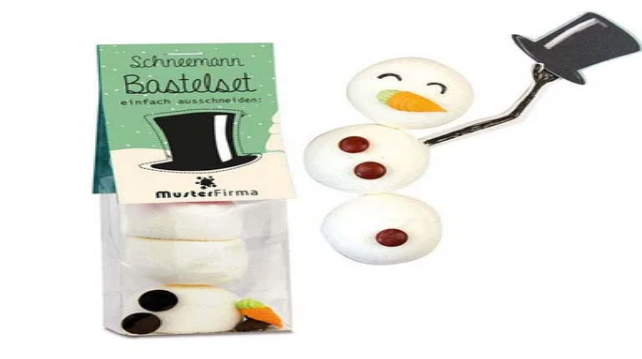

--- FILE ---
content_type: text/html; charset=utf-8
request_url: https://www.berendsohn.de/p/naschbeutel-schneemanns-trunk-NB-S-1019
body_size: 22883
content:
<!DOCTYPE html><html lang="de-DE" class="__variable_f2695a"><head><meta charSet="utf-8"/><meta name="viewport" content="width=device-width, initial-scale=1.0, maximum-scale=1.0, user-scalable=no, viewport-fit=cover"/><meta name="viewport" content="width=device-width, initial-scale=1"/><link rel="preload" as="image" imageSrcSet="https://zppoiucmkyhjywjjgjah.supabase.co/storage/v1/render/image/public/products/naschbeutel-schneemanns-trunk-39NB-S-1019-mainImage.png?width=640&amp;quality=75&amp;resize=contain 1x, https://zppoiucmkyhjywjjgjah.supabase.co/storage/v1/render/image/public/products/naschbeutel-schneemanns-trunk-39NB-S-1019-mainImage.png?width=1920&amp;quality=75&amp;resize=contain 2x"/><link rel="stylesheet" href="/_next/static/css/22f41538a2a0de57.css" data-precedence="next"/><link rel="stylesheet" href="/_next/static/css/ec7f806fab3d7a56.css" data-precedence="next"/><link rel="stylesheet" href="/_next/static/css/715be398208dca58.css" data-precedence="next"/><link rel="stylesheet" href="/_next/static/css/fa3c9df904c3bd1c.css" data-precedence="next"/><link rel="preload" as="script" fetchPriority="low" href="/_next/static/chunks/webpack-8cade626a3eee77f.js"/><script src="/_next/static/chunks/f5e865f6-ce9583de2349994a.js" async=""></script><script src="/_next/static/chunks/4451-5e81282fa85dd91f.js" async=""></script><script src="/_next/static/chunks/main-app-232200b79f39daef.js" async=""></script><script src="/_next/static/chunks/6874-d1a23e11fb73c9d8.js" async=""></script><script src="/_next/static/chunks/33063-a472e7abc124eec7.js" async=""></script><script src="/_next/static/chunks/62177-decabfe0911b4f5c.js" async=""></script><script src="/_next/static/chunks/38543-42033aac8ba0dbbd.js" async=""></script><script src="/_next/static/chunks/8870-aacd336925b1c353.js" async=""></script><script src="/_next/static/chunks/99177-e930724202570a80.js" async=""></script><script src="/_next/static/chunks/87654-7144670cebe2e3d7.js" async=""></script><script src="/_next/static/chunks/40528-ab4dbeabe9571506.js" async=""></script><script src="/_next/static/chunks/3294-d7a0057f2969d6a9.js" async=""></script><script src="/_next/static/chunks/40695-e81ce82de2d24ece.js" async=""></script><script src="/_next/static/chunks/46671-ed4cd2881017293e.js" async=""></script><script src="/_next/static/chunks/68908-6956240921b4f9c5.js" async=""></script><script src="/_next/static/chunks/37367-d76a72a16f073c01.js" async=""></script><script src="/_next/static/chunks/86887-2a12f6e86072efe9.js" async=""></script><script src="/_next/static/chunks/app/%5Blocale%5D/(shop)/p/%5Bslug%5D/page-f00cbf1d0cae415a.js" async=""></script><script src="/_next/static/chunks/c16f53c3-62f4816e44aa64e0.js" async=""></script><script src="/_next/static/chunks/84945-1d2c1e4ee47b6d4e.js" async=""></script><script src="/_next/static/chunks/44134-ab7d57586d9b05cd.js" async=""></script><script src="/_next/static/chunks/81935-4d1ea83fb1bdba35.js" async=""></script><script src="/_next/static/chunks/27043-af0b806b87584181.js" async=""></script><script src="/_next/static/chunks/37771-184ab845372f3dae.js" async=""></script><script src="/_next/static/chunks/43604-60ec0f5cd52ba008.js" async=""></script><script src="/_next/static/chunks/15693-f690e8dc14a7fa5c.js" async=""></script><script src="/_next/static/chunks/26001-07b2acef94a187e7.js" async=""></script><script src="/_next/static/chunks/app/%5Blocale%5D/(shop)/layout-bf37751930e13a5b.js" async=""></script><link rel="preload" href="https://cloud.ccm19.de/app.js?apiKey=59e30bceb57e280c642cc639ed69acb3c713c063558c9e21&amp;domain=64e62860765b611be104cd92" as="script"/><link rel="preload" href="https://www.googletagmanager.com/gtag/js?id=G-4EBTMF9K61" as="script"/><meta name="next-size-adjust" content=""/><meta name="apple-mobile-web-app-capable" content="yes"/><meta name="apple-mobile-web-app-status-bar-style" content="default"/><meta name="format-detection" content="telephone=no"/><title>Naschbeutel Schneemanns-Trunk mit deinem Logo | BERENDSOHN</title><meta name="description" content="Naschbeutel Schneemanns-Trunk ★ bedruckt mit Logo und Text ✓ Kostenloser Grafik-Service ✓ Top Qualität ᐅ Jetzt Werbeartikel bestellen!"/><link rel="canonical" href="https://www.berendsohn.de/p/naschbeutel-schneemanns-trunk-NB-S-1019"/><link rel="alternate" hrefLang="x-default" href="https://www.berendsohn.de/p/naschbeutel-schneemanns-trunk-NB-S-1019"/><link rel="alternate" hrefLang="de" href="https://www.berendsohn.de/p/naschbeutel-schneemanns-trunk-NB-S-1019"/><link rel="alternate" hrefLang="de-DE" href="https://www.berendsohn.de/p/naschbeutel-schneemanns-trunk-NB-S-1019"/><link rel="alternate" hrefLang="de-AT" href="https://www.berendsohn.at/p/naschbeutel-schneemanns-trunk-NB-S-1019"/><link rel="alternate" hrefLang="de-CH" href="https://www.berendsohn.ch/p/naschbeutel-schneemanns-trunk-NB-S-1019"/><meta name="google-site-verification" content="google-site-verification=fiPPntoT3LlAnpwYZBfjcBlWiZYlSDexOYA5uLYBY9U"/><meta property="og:title" content="Naschbeutel Schneemanns-Trunk mit deinem Logo | BERENDSOHN"/><meta property="og:description" content="Naschbeutel Schneemanns-Trunk ★ bedruckt mit Logo und Text ✓ Kostenloser Grafik-Service ✓ Top Qualität ᐅ Jetzt Werbeartikel bestellen!"/><meta property="og:url" content="https://wwww.berendsohn.de/p/naschbeutel-schneemanns-trunk-NB-S-1019"/><meta property="og:site_name" content="BERENDSOHN AG"/><meta property="og:locale" content="DE"/><meta property="og:image" content="https://zppoiucmkyhjywjjgjah.supabase.co/storage/v1/object/public/products/naschbeutel-schneemanns-trunk-39NB-S-1019-mainImage.png"/><meta property="og:image:width" content="800"/><meta property="og:image:height" content="800"/><meta property="og:type" content="website"/><meta name="twitter:card" content="summary_large_image"/><meta name="twitter:title" content="Naschbeutel Schneemanns-Trunk mit deinem Logo | BERENDSOHN"/><meta name="twitter:description" content="Naschbeutel Schneemanns-Trunk ★ bedruckt mit Logo und Text ✓ Kostenloser Grafik-Service ✓ Top Qualität ᐅ Jetzt Werbeartikel bestellen!"/><meta name="twitter:image" content="https://zppoiucmkyhjywjjgjah.supabase.co/storage/v1/object/public/products/naschbeutel-schneemanns-trunk-39NB-S-1019-mainImage.png"/><meta name="twitter:image:width" content="800"/><meta name="twitter:image:height" content="800"/><link rel="icon" href="/favicon.ico" type="image/x-icon" sizes="16x16"/><script>document.querySelectorAll('body link[rel="icon"], body link[rel="apple-touch-icon"]').forEach(el => document.head.appendChild(el))</script><script src="/_next/static/chunks/polyfills-42372ed130431b0a.js" noModule=""></script></head><body class="bg-gray-50"><div hidden=""><!--$--><!--/$--></div><html class="__variable_f2695a" lang="de-DE"><body><div class="flex h-screen flex-col bg-white"><div class="flex-none"><div class="bg-white"><header class="relative"><nav class="hidden h-8 border-b border-gray-100 bg-white text-gray-800 sm:block"><div class="mx-auto flex h-8 max-w-7xl items-center justify-between px-4 text-xs sm:px-8"><div class="uppercase">Wir machen das<!-- --> <span class="font-extrabold text-bag-red">einfach.</span></div><div class="flex items-center space-x-2"><svg xmlns="http://www.w3.org/2000/svg" fill="none" viewBox="0 0 24 24" stroke-width="1.5" stroke="currentColor" aria-hidden="true" data-slot="icon" class="h-5 pb-0.5 text-xs text-bag-red"><path stroke-linecap="round" stroke-linejoin="round" d="M2.25 6.75c0 8.284 6.716 15 15 15h2.25a2.25 2.25 0 0 0 2.25-2.25v-1.372c0-.516-.351-.966-.852-1.091l-4.423-1.106c-.44-.11-.902.055-1.173.417l-.97 1.293c-.282.376-.769.542-1.21.38a12.035 12.035 0 0 1-7.143-7.143c-.162-.441.004-.928.38-1.21l1.293-.97c.363-.271.527-.734.417-1.173L6.963 3.102a1.125 1.125 0 0 0-1.091-.852H4.5A2.25 2.25 0 0 0 2.25 4.5v2.25Z"></path></svg><span>Beratung: 040 / 81 909 - 400</span><svg xmlns="http://www.w3.org/2000/svg" fill="none" viewBox="0 0 24 24" stroke-width="1.5" stroke="currentColor" aria-hidden="true" data-slot="icon" class="ml-2 h-5 pb-0.5 text-xs text-bag-red"><path stroke-linecap="round" stroke-linejoin="round" d="M12 6v6h4.5m4.5 0a9 9 0 1 1-18 0 9 9 0 0 1 18 0Z"></path></svg><span>8-17h</span></div></div></nav><nav aria-label="Top"><div class="bg-white"><div class="mx-auto max-w-7xl px-4 sm:px-6 lg:px-8"><div class=""><div class="flex h-20 items-center justify-between"><div class="hidden lg:flex lg:items-center"><a href="/"><div class="flex h-16 shrink-0 items-center"><img alt="Berendsohn AG" loading="lazy" width="175" height="24" decoding="async" data-nimg="1" class="h-6 w-auto" style="color:transparent" src="/logos/bag-logo.svg"/></div></a></div><div class="hidden h-full lg:flex"><div class="ml-8"><div class="flex h-full justify-center space-x-6"><div class="flex" data-headlessui-state=""><div class="relative flex"><button class="border-transparent text-gray-700 hover:text-gray-800 relative z-10 -mb-px flex items-center border-b-2 pt-px text-sm font-medium outline transition-colors duration-200 ease-out outline-none" type="button" aria-expanded="false" data-headlessui-state="">Werbeartikel &amp; Geschenke</button></div></div><span hidden="" style="position:fixed;top:1px;left:1px;width:1px;height:0;padding:0;margin:-1px;overflow:hidden;clip:rect(0, 0, 0, 0);white-space:nowrap;border-width:0;display:none"></span><div class="flex" data-headlessui-state=""><div class="relative flex"><button class="border-transparent text-gray-700 hover:text-gray-800 relative z-10 -mb-px flex items-center border-b-2 pt-px text-sm font-medium outline transition-colors duration-200 ease-out outline-none" type="button" aria-expanded="false" data-headlessui-state="">Digital</button></div></div><span hidden="" style="position:fixed;top:1px;left:1px;width:1px;height:0;padding:0;margin:-1px;overflow:hidden;clip:rect(0, 0, 0, 0);white-space:nowrap;border-width:0;display:none"></span><a class="flex items-center text-sm font-medium text-gray-700 hover:text-gray-800" href="/berendsohn-pro">BERENDSOHN<!-- --> <span class="text-black">PRO</span></a><a class="flex items-center text-sm font-medium text-gray-700 hover:text-gray-800" href="/themen">Themen</a><a class="flex items-center text-sm font-medium text-gray-700 hover:text-gray-800" href="/nachhaltigkeit">Nachhaltigkeit</a><a class="flex items-center text-sm font-medium text-gray-700 hover:text-gray-800" href="/c/preisschlager">%</a></div></div><span hidden="" style="position:fixed;top:1px;left:1px;width:1px;height:0;padding:0;margin:-1px;overflow:hidden;clip:rect(0, 0, 0, 0);white-space:nowrap;border-width:0;display:none"></span></div><div class="flex items-center bg-red-100 lg:hidden"><button type="button" class="-ml-2 rounded-md bg-white p-2 text-gray-400"><span class="sr-only">Open menu</span><svg xmlns="http://www.w3.org/2000/svg" fill="none" viewBox="0 0 24 24" stroke-width="1.5" stroke="currentColor" aria-hidden="true" data-slot="icon" class="h-6 w-6"><path stroke-linecap="round" stroke-linejoin="round" d="M3.75 6.75h16.5M3.75 12h16.5m-16.5 5.25h16.5"></path></svg></button></div><a class="lg:hidden" href="/"><div class="flex h-16 shrink-0 items-center"><img class="h-6 w-auto" src="/logos/bag-logo.svg?color=red&amp;shade=600" alt="BERENDSOHN AG"/></div></a><div class="flex flex-1 items-center justify-end"><div class="flex items-center lg:ml-8"><div class="flex items-center space-x-8"><div class=""><div class="flex"><div class="-m-2 cursor-pointer p-2 text-gray-400 hover:text-gray-500"><svg xmlns="http://www.w3.org/2000/svg" viewBox="0 0 20 20" fill="currentColor" aria-hidden="true" data-slot="icon" class="h-6 w-6"><path fill-rule="evenodd" d="M9 3.5a5.5 5.5 0 1 0 0 11 5.5 5.5 0 0 0 0-11ZM2 9a7 7 0 1 1 12.452 4.391l3.328 3.329a.75.75 0 1 1-1.06 1.06l-3.329-3.328A7 7 0 0 1 2 9Z" clip-rule="evenodd"></path></svg></div></div></div></div><span class="mx-4 h-6 w-px bg-gray-200 lg:mx-6" aria-hidden="true"></span><div class="flow-root"><a class="group flex items-center" href="/shoppingcart"><svg xmlns="http://www.w3.org/2000/svg" fill="none" viewBox="0 0 24 24" stroke-width="1.5" stroke="currentColor" aria-hidden="true" data-slot="icon" class="h-6 w-6 shrink-0 text-gray-400 group-hover:text-gray-500"><path stroke-linecap="round" stroke-linejoin="round" d="M2.25 3h1.386c.51 0 .955.343 1.087.835l.383 1.437M7.5 14.25a3 3 0 0 0-3 3h15.75m-12.75-3h11.218c1.121-2.3 2.1-4.684 2.924-7.138a60.114 60.114 0 0 0-16.536-1.84M7.5 14.25 5.106 5.272M6 20.25a.75.75 0 1 1-1.5 0 .75.75 0 0 1 1.5 0Zm12.75 0a.75.75 0 1 1-1.5 0 .75.75 0 0 1 1.5 0Z"></path></svg><span class="ml-2 text-sm font-medium text-gray-700 group-hover:text-gray-800">0</span><span class="sr-only">items in cart, view cart</span></a></div><span class="mx-4 h-6 w-px bg-gray-200 lg:mx-6" aria-hidden="true"></span><div class="flow-root"><div class="h-12 w-12"></div></div></div></div></div></div></div></div></nav></header></div></div><div class="grow bg-gray-50"><div class="inherit mx-auto mt-0 mb-0 max-w-7xl p-4"><div class="grid grid-cols-1 gap-4 md:grid-cols-2"><div class="relative"><div class="aspect-w-16 mb-4 rounded-xl bg-white aspect-h-16"><img alt="Naschbeutel Schneemanns-Trunk" width="616" height="616" decoding="async" data-nimg="1" class="rounded-xl object-contain object-top" style="color:transparent" srcSet="https://zppoiucmkyhjywjjgjah.supabase.co/storage/v1/render/image/public/products/naschbeutel-schneemanns-trunk-39NB-S-1019-mainImage.png?width=640&amp;quality=75&amp;resize=contain 1x, https://zppoiucmkyhjywjjgjah.supabase.co/storage/v1/render/image/public/products/naschbeutel-schneemanns-trunk-39NB-S-1019-mainImage.png?width=1920&amp;quality=75&amp;resize=contain 2x" src="https://zppoiucmkyhjywjjgjah.supabase.co/storage/v1/render/image/public/products/naschbeutel-schneemanns-trunk-39NB-S-1019-mainImage.png?width=1920&amp;quality=75&amp;resize=contain"/></div><div class="mb-8"><div class="mb-12 grid grid-cols-6 gap-4"><div><div class="aspect-w-16 cursor-pointer rounded-xl bg-white aspect-h-16"><img alt="" loading="lazy" width="90" height="90" decoding="async" data-nimg="1" class="rounded-xl object-contain" style="color:transparent" srcSet="https://zppoiucmkyhjywjjgjah.supabase.co/storage/v1/render/image/public/products/naschbeutel-schneemanns-trunk-39NB-S-1019-mainImage.png?width=96&amp;quality=75&amp;resize=contain 1x, https://zppoiucmkyhjywjjgjah.supabase.co/storage/v1/render/image/public/products/naschbeutel-schneemanns-trunk-39NB-S-1019-mainImage.png?width=256&amp;quality=75&amp;resize=contain 2x" src="https://zppoiucmkyhjywjjgjah.supabase.co/storage/v1/render/image/public/products/naschbeutel-schneemanns-trunk-39NB-S-1019-mainImage.png?width=256&amp;quality=75&amp;resize=contain"/></div></div></div></div><div class="mb-12 grid grid-cols-6 gap-4"><div class="aspect-w-16 rounded-xl bg-white aspect-h-16"><a href="/p/naschbeutel-schneemanns-trunk-NB-S-1019"><img alt="Naschbeutel Schneemanns-Trunk" loading="lazy" width="90" height="90" decoding="async" data-nimg="1" class="rounded-xl object-contain" style="color:transparent" srcSet="https://zppoiucmkyhjywjjgjah.supabase.co/storage/v1/render/image/public/products/naschbeutel-schneemanns-trunk-39NB-S-1019-mainImage.png?width=96&amp;quality=75&amp;resize=contain 1x, https://zppoiucmkyhjywjjgjah.supabase.co/storage/v1/render/image/public/products/naschbeutel-schneemanns-trunk-39NB-S-1019-mainImage.png?width=256&amp;quality=75&amp;resize=contain 2x" src="https://zppoiucmkyhjywjjgjah.supabase.co/storage/v1/render/image/public/products/naschbeutel-schneemanns-trunk-39NB-S-1019-mainImage.png?width=256&amp;quality=75&amp;resize=contain"/></a></div></div><div class="mb-8"><div class="rounded-xl bg-white p-4 text-lg"><div class="p-2"><div class="pb-4">Beschreibung</div><div class="product-style pb-6 text-sm leading-6 text-bag-copy-light"><p><span style="color:#f00528"><a style="color:#f00528" href="../../c/suesse-werbung-bedrucken" target="_blank" rel="noopener"><strong>ENTDECKE UNSERE GROSSE AUSWAHL AN SÜSSEN WEIHNACHTSAKRTIKELN »</strong></a></span></p>
<p> </p>
<p>Wenn es draußen kälter wird, der Winter naht oder man es sich einfach nach einem langen Spaziergang gemütlich macht - dafür ist unser &quot;Schneemans-Trunk&quot; genau das richtige Geschenk. Dein Logo kann zudem attraktiv integriert werden und schon hast du ein so leckeres Geschenk, dass dein Kunde oder Mitarbeiter noch lange an dich denken wird.</p>
<p>Unser Kreativservice berät dich dabei gern.</p>
<ul>
<li><strong>[Mit Handarbeit und Herz] </strong>Frisch nach Bestelleingang: der Naschbeutel wird sorgfältig von Hand gefüllt, verschlossen und versendet.</li>
<li><strong>[Inhalt] </strong>35 g; Schoko-Drops, Zuckerdekor, Marshmallows.</li>
<li><strong>[Haltbarkeit] </strong>8 Monate</li>
<li><strong>[Zutaten] </strong>Schoko Drops: Zucker, Kakaomasse, Kakaobutter, Sonnenblumenlecithine. Marshmallow: Zucker, Glukose- Fruktosesriup, Wasser, Gelatine, Aroma, Maisstärke. KANN SPUREN VON MILCH UND SOJA ENTHALTEN. Zuckerdekor Möhre: Zucker, Verdickungsmittel: E 413, E 414; aufgeschlossenes MILCHEIWEISS, HÜHNEREIWEISS, Säuerungsmittel E 330, Carthamus-Konzentrat, Farbstoffe: E 100, E 120, E 132</li>
</ul></div></div></div></div></div><div class=""><div class="flex space-x-4"><div class="w-1/2"><img alt="Naschbeutel Schneemanns-Trunk" loading="lazy" width="300" height="300" decoding="async" data-nimg="1" class="rounded-xl" style="color:transparent" srcSet="/_next/image?url=%2Fimages%2Fbag_400x400.png&amp;w=384&amp;q=75 1x, /_next/image?url=%2Fimages%2Fbag_400x400.png&amp;w=640&amp;q=75 2x" src="/_next/image?url=%2Fimages%2Fbag_400x400.png&amp;w=640&amp;q=75"/></div><div class="w-1/2"><img alt="Naschbeutel Schneemanns-Trunk" loading="lazy" width="300" height="300" decoding="async" data-nimg="1" class="rounded-xl" style="color:transparent" srcSet="/_next/image?url=%2Fimages%2Fbag_400x400.png&amp;w=384&amp;q=75 1x, /_next/image?url=%2Fimages%2Fbag_400x400.png&amp;w=640&amp;q=75 2x" src="/_next/image?url=%2Fimages%2Fbag_400x400.png&amp;w=640&amp;q=75"/></div></div><div class="py-8"><div class=""><div class="flex justify-between"><div class="flex pb-2 text-xs text-bag-copy-light"><a href="/werbeartikel-geschenke">Werbeartikel</a> <svg xmlns="http://www.w3.org/2000/svg" viewBox="0 0 20 20" fill="currentColor" aria-hidden="true" data-slot="icon" class="h-4"><path fill-rule="evenodd" d="M8.22 5.22a.75.75 0 0 1 1.06 0l4.25 4.25a.75.75 0 0 1 0 1.06l-4.25 4.25a.75.75 0 0 1-1.06-1.06L11.94 10 8.22 6.28a.75.75 0 0 1 0-1.06Z" clip-rule="evenodd"></path></svg> <a href="/c/suesse-werbung-bedrucken">Werbesüßigkeiten</a></div><div class="text-sm text-bag-gray">Nr.<!-- -->39NB-S-1019</div></div><h1 class="pb-4 text-2xl leading-6 font-bold">Naschbeutel Schneemanns-Trunk</h1><p class="line-clamp-3 text-xs text-bag-copy-light">Eine Kleinigkeit die Kunden oder Mitarbeiter verzaubert: unser Naschbeutel Schneemanns-Trunk. Kaum angerührt schon vernascht und natürlich mit deinem Logo veredelbar. </p></div><div class=""><div class="flex items-end space-x-4 py-4"><div class="w-1/3 text-xl font-light"></div><div class="flex w-2/3 justify-end space-x-4"></div></div><div class="flex w-full space-x-4"><button class="bg-bag-red hover:bg-bag-darkred grow items-center gap-x-1.5 rounded-2xl px-2.5 py-2 text-center text-sm font-semibold text-white shadow-xs">Jetzt kalkulieren</button></div><div class="grid grid-cols-1 sm:grid-cols-2 sm:gap-4"><div class="my-4 flex w-full space-x-4"><button class="border-bag-red text-bag-red hover:bg-bag-lightgray hover:text-bag-red grow items-center gap-x-1.5 rounded-2xl border bg-white px-2.5 py-2 text-center text-sm font-semibold shadow-xs">Individuelles Angebot anfragen</button></div><div class="my-4 flex w-full space-x-4"><button class="border-bag-red text-bag-red hover:bg-bag-lightgray hover:text-bag-red grow items-center gap-x-1.5 rounded-2xl border bg-white px-2.5 py-2 text-center text-sm font-semibold shadow-xs">Muster anfordern</button></div></div><div></div></div></div><div class="flex space-x-4"></div><div class="mt-8 grid gap-4 sm:grid-cols-3"><div class="flex flex-col items-center justify-center rounded-2xl bg-white shadow-xl"><div class="py-1"><svg xmlns="http://www.w3.org/2000/svg" fill="none" viewBox="0 0 24 24" stroke-width="1.5" stroke="currentColor" aria-hidden="true" data-slot="icon" class="m-2 h-8 w-8 text-bag-red lg:h-16 lg:w-16"><path stroke-linecap="round" stroke-linejoin="round" d="M9 12.75 11.25 15 15 9.75M21 12a9 9 0 1 1-18 0 9 9 0 0 1 18 0Z"></path></svg></div><h3 class="text-center text-sm font-bold">Gedruckt in Deutschland</h3><p class="p-2 text-center text-xs text-bag-copy-light">Wir produzieren mit über 35 hochmodernen Druckmaschinen in Deutschland.</p></div><div class="flex flex-col items-center justify-center rounded-2xl bg-white shadow-xl"><div class="py-1"><svg xmlns="http://www.w3.org/2000/svg" fill="none" viewBox="0 0 24 24" stroke-width="1.5" stroke="currentColor" aria-hidden="true" data-slot="icon" class="m-2 h-8 w-8 text-bag-red lg:h-16 lg:w-16"><path stroke-linecap="round" stroke-linejoin="round" d="M9 12.75 11.25 15 15 9.75M21 12a9 9 0 1 1-18 0 9 9 0 0 1 18 0Z"></path></svg></div><h3 class="text-center text-sm font-bold">Alles inklusive</h3><p class="p-2 text-center text-xs text-bag-copy-light">Grafik-Service und Druckvorkosten sind im Preis enthalten.<!-- --> </p></div><div class="flex flex-col items-center justify-center rounded-2xl bg-white shadow-xl"><div class="py-1"><svg xmlns="http://www.w3.org/2000/svg" fill="none" viewBox="0 0 24 24" stroke-width="1.5" stroke="currentColor" aria-hidden="true" data-slot="icon" class="m-2 h-8 w-8 text-bag-red lg:h-16 lg:w-16"><path stroke-linecap="round" stroke-linejoin="round" d="M9 12.75 11.25 15 15 9.75M21 12a9 9 0 1 1-18 0 9 9 0 0 1 18 0Z"></path></svg></div><h3 class="text-center text-sm font-bold">Persönliche Beratung</h3><p class="p-2 text-center text-xs text-bag-copy-light">Telefonisch, per Mail, vor Ort – wir beraten dich gern und sind da, wenn du uns brauchst.<!-- --> </p></div></div></div></div></div><div class="mx-auto max-w-7xl"><div class="mt-8 px-8 pb-8 text-2xl font-light text-bag-copy-dark">Das könnte dir auch gefallen</div><div class="mb-32 grid grid-cols-2 gap-8 px-8 md:grid-cols-4"><a href="/p/backmischung-lebkuchen-klein-BM-S-1007"><div class="h-64 overflow-hidden rounded-xl bg-white shadow-lg hover:shadow-xl hover:shadow-gray-300 md:h-[26.25rem]"><div class="relative"><div class="relative h-36 w-full md:h-[18.25rem]"><img alt="Backmischung &quot;Lebkuchen-Genuss&quot;" loading="lazy" decoding="async" data-nimg="fill" class="object-cover" style="position:absolute;height:100%;width:100%;left:0;top:0;right:0;bottom:0;color:transparent" sizes="(max-width: 768px) 50vw, (max-width: 1200px) 33vw, 25vw" srcSet="https://zppoiucmkyhjywjjgjah.supabase.co/storage/v1/render/image/public/products/backmischung-lebkuchen-klein-39BM-S-1007-mainImage.png?width=256&amp;quality=85&amp;resize=contain 256w, https://zppoiucmkyhjywjjgjah.supabase.co/storage/v1/render/image/public/products/backmischung-lebkuchen-klein-39BM-S-1007-mainImage.png?width=384&amp;quality=85&amp;resize=contain 384w, https://zppoiucmkyhjywjjgjah.supabase.co/storage/v1/render/image/public/products/backmischung-lebkuchen-klein-39BM-S-1007-mainImage.png?width=640&amp;quality=85&amp;resize=contain 640w, https://zppoiucmkyhjywjjgjah.supabase.co/storage/v1/render/image/public/products/backmischung-lebkuchen-klein-39BM-S-1007-mainImage.png?width=750&amp;quality=85&amp;resize=contain 750w, https://zppoiucmkyhjywjjgjah.supabase.co/storage/v1/render/image/public/products/backmischung-lebkuchen-klein-39BM-S-1007-mainImage.png?width=828&amp;quality=85&amp;resize=contain 828w, https://zppoiucmkyhjywjjgjah.supabase.co/storage/v1/render/image/public/products/backmischung-lebkuchen-klein-39BM-S-1007-mainImage.png?width=1080&amp;quality=85&amp;resize=contain 1080w, https://zppoiucmkyhjywjjgjah.supabase.co/storage/v1/render/image/public/products/backmischung-lebkuchen-klein-39BM-S-1007-mainImage.png?width=1200&amp;quality=85&amp;resize=contain 1200w, https://zppoiucmkyhjywjjgjah.supabase.co/storage/v1/render/image/public/products/backmischung-lebkuchen-klein-39BM-S-1007-mainImage.png?width=1920&amp;quality=85&amp;resize=contain 1920w, https://zppoiucmkyhjywjjgjah.supabase.co/storage/v1/render/image/public/products/backmischung-lebkuchen-klein-39BM-S-1007-mainImage.png?width=2048&amp;quality=85&amp;resize=contain 2048w, https://zppoiucmkyhjywjjgjah.supabase.co/storage/v1/render/image/public/products/backmischung-lebkuchen-klein-39BM-S-1007-mainImage.png?width=3840&amp;quality=85&amp;resize=contain 3840w" src="https://zppoiucmkyhjywjjgjah.supabase.co/storage/v1/render/image/public/products/backmischung-lebkuchen-klein-39BM-S-1007-mainImage.png?width=3840&amp;quality=85&amp;resize=contain"/></div><div class="p-4"><div class="flex flex-col justify-between"><div class=""> <div class="text-xs font-light text-bag-copy-light md:text-sm">Nr. <!-- -->39BM-S-1007</div><div class="text-xs font-bold text-bag-copy-dark md:text-sm">Backmischung &quot;Lebkuchen-Genuss&quot;</div></div><div><div class="mt-2 text-left text-base font-light md:text-lg">ab 14,17 €</div></div></div></div></div></div></a><a href="/p/diy-flasche-heisser-kakao-MF-XS-1000"><div class="h-64 overflow-hidden rounded-xl bg-white shadow-lg hover:shadow-xl hover:shadow-gray-300 md:h-[26.25rem]"><div class="relative"><div class="relative h-36 w-full md:h-[18.25rem]"><img alt="Mischung &quot;Heißer Kakao&quot;" loading="lazy" decoding="async" data-nimg="fill" class="object-cover" style="position:absolute;height:100%;width:100%;left:0;top:0;right:0;bottom:0;color:transparent" sizes="(max-width: 768px) 50vw, (max-width: 1200px) 33vw, 25vw" srcSet="https://zppoiucmkyhjywjjgjah.supabase.co/storage/v1/render/image/public/products/diy-flasche-heisser-kakao-39MF-XS-1000-mainImage.png?width=256&amp;quality=85&amp;resize=contain 256w, https://zppoiucmkyhjywjjgjah.supabase.co/storage/v1/render/image/public/products/diy-flasche-heisser-kakao-39MF-XS-1000-mainImage.png?width=384&amp;quality=85&amp;resize=contain 384w, https://zppoiucmkyhjywjjgjah.supabase.co/storage/v1/render/image/public/products/diy-flasche-heisser-kakao-39MF-XS-1000-mainImage.png?width=640&amp;quality=85&amp;resize=contain 640w, https://zppoiucmkyhjywjjgjah.supabase.co/storage/v1/render/image/public/products/diy-flasche-heisser-kakao-39MF-XS-1000-mainImage.png?width=750&amp;quality=85&amp;resize=contain 750w, https://zppoiucmkyhjywjjgjah.supabase.co/storage/v1/render/image/public/products/diy-flasche-heisser-kakao-39MF-XS-1000-mainImage.png?width=828&amp;quality=85&amp;resize=contain 828w, https://zppoiucmkyhjywjjgjah.supabase.co/storage/v1/render/image/public/products/diy-flasche-heisser-kakao-39MF-XS-1000-mainImage.png?width=1080&amp;quality=85&amp;resize=contain 1080w, https://zppoiucmkyhjywjjgjah.supabase.co/storage/v1/render/image/public/products/diy-flasche-heisser-kakao-39MF-XS-1000-mainImage.png?width=1200&amp;quality=85&amp;resize=contain 1200w, https://zppoiucmkyhjywjjgjah.supabase.co/storage/v1/render/image/public/products/diy-flasche-heisser-kakao-39MF-XS-1000-mainImage.png?width=1920&amp;quality=85&amp;resize=contain 1920w, https://zppoiucmkyhjywjjgjah.supabase.co/storage/v1/render/image/public/products/diy-flasche-heisser-kakao-39MF-XS-1000-mainImage.png?width=2048&amp;quality=85&amp;resize=contain 2048w, https://zppoiucmkyhjywjjgjah.supabase.co/storage/v1/render/image/public/products/diy-flasche-heisser-kakao-39MF-XS-1000-mainImage.png?width=3840&amp;quality=85&amp;resize=contain 3840w" src="https://zppoiucmkyhjywjjgjah.supabase.co/storage/v1/render/image/public/products/diy-flasche-heisser-kakao-39MF-XS-1000-mainImage.png?width=3840&amp;quality=85&amp;resize=contain"/></div><div class="p-4"><div class="flex flex-col justify-between"><div class=""> <div class="text-xs font-light text-bag-copy-light md:text-sm">Nr. <!-- -->39MF-XS-1000</div><div class="text-xs font-bold text-bag-copy-dark md:text-sm">Mischung &quot;Heißer Kakao&quot;</div></div><div><div class="mt-2 text-left text-base font-light md:text-lg">ab 10,77 €</div></div></div></div></div></div></a><a href="/p/diy-flasche-gluhweingewuerz-MF-XS-1002"><div class="h-64 overflow-hidden rounded-xl bg-white shadow-lg hover:shadow-xl hover:shadow-gray-300 md:h-[26.25rem]"><div class="relative"><div class="relative h-36 w-full md:h-[18.25rem]"><img alt="&quot;Glühwein-Traum&quot; Gewürz" loading="lazy" decoding="async" data-nimg="fill" class="object-cover" style="position:absolute;height:100%;width:100%;left:0;top:0;right:0;bottom:0;color:transparent" sizes="(max-width: 768px) 50vw, (max-width: 1200px) 33vw, 25vw" srcSet="https://zppoiucmkyhjywjjgjah.supabase.co/storage/v1/render/image/public/products/diy-flasche-gluhweingewuerz-39MF-XS-1002-mainImage.png?width=256&amp;quality=85&amp;resize=contain 256w, https://zppoiucmkyhjywjjgjah.supabase.co/storage/v1/render/image/public/products/diy-flasche-gluhweingewuerz-39MF-XS-1002-mainImage.png?width=384&amp;quality=85&amp;resize=contain 384w, https://zppoiucmkyhjywjjgjah.supabase.co/storage/v1/render/image/public/products/diy-flasche-gluhweingewuerz-39MF-XS-1002-mainImage.png?width=640&amp;quality=85&amp;resize=contain 640w, https://zppoiucmkyhjywjjgjah.supabase.co/storage/v1/render/image/public/products/diy-flasche-gluhweingewuerz-39MF-XS-1002-mainImage.png?width=750&amp;quality=85&amp;resize=contain 750w, https://zppoiucmkyhjywjjgjah.supabase.co/storage/v1/render/image/public/products/diy-flasche-gluhweingewuerz-39MF-XS-1002-mainImage.png?width=828&amp;quality=85&amp;resize=contain 828w, https://zppoiucmkyhjywjjgjah.supabase.co/storage/v1/render/image/public/products/diy-flasche-gluhweingewuerz-39MF-XS-1002-mainImage.png?width=1080&amp;quality=85&amp;resize=contain 1080w, https://zppoiucmkyhjywjjgjah.supabase.co/storage/v1/render/image/public/products/diy-flasche-gluhweingewuerz-39MF-XS-1002-mainImage.png?width=1200&amp;quality=85&amp;resize=contain 1200w, https://zppoiucmkyhjywjjgjah.supabase.co/storage/v1/render/image/public/products/diy-flasche-gluhweingewuerz-39MF-XS-1002-mainImage.png?width=1920&amp;quality=85&amp;resize=contain 1920w, https://zppoiucmkyhjywjjgjah.supabase.co/storage/v1/render/image/public/products/diy-flasche-gluhweingewuerz-39MF-XS-1002-mainImage.png?width=2048&amp;quality=85&amp;resize=contain 2048w, https://zppoiucmkyhjywjjgjah.supabase.co/storage/v1/render/image/public/products/diy-flasche-gluhweingewuerz-39MF-XS-1002-mainImage.png?width=3840&amp;quality=85&amp;resize=contain 3840w" src="https://zppoiucmkyhjywjjgjah.supabase.co/storage/v1/render/image/public/products/diy-flasche-gluhweingewuerz-39MF-XS-1002-mainImage.png?width=3840&amp;quality=85&amp;resize=contain"/></div><div class="p-4"><div class="flex flex-col justify-between"><div class=""> <div class="text-xs font-light text-bag-copy-light md:text-sm">Nr. <!-- -->39MF-XS-1002</div><div class="text-xs font-bold text-bag-copy-dark md:text-sm">&quot;Glühwein-Traum&quot; Gewürz</div></div><div><div class="mt-2 text-left text-base font-light md:text-lg">ab 10,77 €</div></div></div></div></div></div></a><a href="/p/naschbeutel-schneemann-bastelset-NB-S-1008"><div class="h-64 overflow-hidden rounded-xl bg-white shadow-lg hover:shadow-xl hover:shadow-gray-300 md:h-[26.25rem]"><div class="relative"><div class="relative h-36 w-full md:h-[18.25rem]"><img alt="Naschbeutel Marshmallow Schneemann" loading="lazy" decoding="async" data-nimg="fill" class="object-cover" style="position:absolute;height:100%;width:100%;left:0;top:0;right:0;bottom:0;color:transparent" sizes="(max-width: 768px) 50vw, (max-width: 1200px) 33vw, 25vw" srcSet="https://zppoiucmkyhjywjjgjah.supabase.co/storage/v1/render/image/public/products/naschbeutel-schneemann-bastelset-39NB-S-1008-mainImage.png?width=256&amp;quality=85&amp;resize=contain 256w, https://zppoiucmkyhjywjjgjah.supabase.co/storage/v1/render/image/public/products/naschbeutel-schneemann-bastelset-39NB-S-1008-mainImage.png?width=384&amp;quality=85&amp;resize=contain 384w, https://zppoiucmkyhjywjjgjah.supabase.co/storage/v1/render/image/public/products/naschbeutel-schneemann-bastelset-39NB-S-1008-mainImage.png?width=640&amp;quality=85&amp;resize=contain 640w, https://zppoiucmkyhjywjjgjah.supabase.co/storage/v1/render/image/public/products/naschbeutel-schneemann-bastelset-39NB-S-1008-mainImage.png?width=750&amp;quality=85&amp;resize=contain 750w, https://zppoiucmkyhjywjjgjah.supabase.co/storage/v1/render/image/public/products/naschbeutel-schneemann-bastelset-39NB-S-1008-mainImage.png?width=828&amp;quality=85&amp;resize=contain 828w, https://zppoiucmkyhjywjjgjah.supabase.co/storage/v1/render/image/public/products/naschbeutel-schneemann-bastelset-39NB-S-1008-mainImage.png?width=1080&amp;quality=85&amp;resize=contain 1080w, https://zppoiucmkyhjywjjgjah.supabase.co/storage/v1/render/image/public/products/naschbeutel-schneemann-bastelset-39NB-S-1008-mainImage.png?width=1200&amp;quality=85&amp;resize=contain 1200w, https://zppoiucmkyhjywjjgjah.supabase.co/storage/v1/render/image/public/products/naschbeutel-schneemann-bastelset-39NB-S-1008-mainImage.png?width=1920&amp;quality=85&amp;resize=contain 1920w, https://zppoiucmkyhjywjjgjah.supabase.co/storage/v1/render/image/public/products/naschbeutel-schneemann-bastelset-39NB-S-1008-mainImage.png?width=2048&amp;quality=85&amp;resize=contain 2048w, https://zppoiucmkyhjywjjgjah.supabase.co/storage/v1/render/image/public/products/naschbeutel-schneemann-bastelset-39NB-S-1008-mainImage.png?width=3840&amp;quality=85&amp;resize=contain 3840w" src="https://zppoiucmkyhjywjjgjah.supabase.co/storage/v1/render/image/public/products/naschbeutel-schneemann-bastelset-39NB-S-1008-mainImage.png?width=3840&amp;quality=85&amp;resize=contain"/></div><div class="p-4"><div class="flex flex-col justify-between"><div class=""> <div class="text-xs font-light text-bag-copy-light md:text-sm">Nr. <!-- -->39NB-S-1008</div><div class="text-xs font-bold text-bag-copy-dark md:text-sm">Naschbeutel Marshmallow Schneemann</div></div><div><div class="mt-2 text-left text-base font-light md:text-lg">ab 5,73 €</div></div></div></div></div></div></a></div></div><div class="mx-auto max-w-7xl"><div class="mt-8 px-8 pb-8 text-2xl font-light text-bag-copy-dark">Zuletzt angesehen</div><div class="mb-32 grid grid-cols-2 gap-8 px-8 md:grid-cols-4"></div></div><!--$--><!--/$--></div><div class="flex-none"><footer class="bg-bag-darkgray" aria-labelledby="footer-heading"><h2 id="footer-heading" class="sr-only">Footer</h2><div class="mx-auto max-w-7xl px-6 pb-8 pt-16 sm:pt-24 lg:px-8 lg:pt-16"><div class="xl:grid xl:grid-cols-3 xl:gap-8"><div class="space-y-8"><div class="flex h-16 shrink-0 items-center"><img class="h-6 w-auto" src="/logos/bag-logo-white.svg" alt="Your Company"/></div><div class="uppercase text-gray-100">Wir machen das<!-- --> <span class="font-extrabold text-bag-red">einfach.</span></div><div class="flex space-x-6"><a target="_blank" href="https://de-de.facebook.com/berendsohnag.official" class="text-gray-500 hover:text-gray-400"><svg fill="currentColor" viewBox="0 0 24 24" class="h-12 w-12" aria-hidden="true"><path fill-rule="evenodd" d="M22 12c0-5.523-4.477-10-10-10S2 6.477 2 12c0 4.991 3.657 9.128 8.438 9.878v-6.987h-2.54V12h2.54V9.797c0-2.506 1.492-3.89 3.777-3.89 1.094 0 2.238.195 2.238.195v2.46h-1.26c-1.243 0-1.63.771-1.63 1.562V12h2.773l-.443 2.89h-2.33v6.988C18.343 21.128 22 16.991 22 12z" clip-rule="evenodd"></path></svg></a><a target="_blank" href="https://www.instagram.com/berendsohnag_official/" class="text-gray-500 hover:text-gray-400"><svg fill="currentColor" viewBox="0 0 24 24" class="h-12 w-12" aria-hidden="true"><path fill-rule="evenodd" d="M12.315 2c2.43 0 2.784.013 3.808.06 1.064.049 1.791.218 2.427.465a4.902 4.902 0 011.772 1.153 4.902 4.902 0 011.153 1.772c.247.636.416 1.363.465 2.427.048 1.067.06 1.407.06 4.123v.08c0 2.643-.012 2.987-.06 4.043-.049 1.064-.218 1.791-.465 2.427a4.902 4.902 0 01-1.153 1.772 4.902 4.902 0 01-1.772 1.153c-.636.247-1.363.416-2.427.465-1.067.048-1.407.06-4.123.06h-.08c-2.643 0-2.987-.012-4.043-.06-1.064-.049-1.791-.218-2.427-.465a4.902 4.902 0 01-1.772-1.153 4.902 4.902 0 01-1.153-1.772c-.247-.636-.416-1.363-.465-2.427-.047-1.024-.06-1.379-.06-3.808v-.63c0-2.43.013-2.784.06-3.808.049-1.064.218-1.791.465-2.427a4.902 4.902 0 011.153-1.772A4.902 4.902 0 015.45 2.525c.636-.247 1.363-.416 2.427-.465C8.901 2.013 9.256 2 11.685 2h.63zm-.081 1.802h-.468c-2.456 0-2.784.011-3.807.058-.975.045-1.504.207-1.857.344-.467.182-.8.398-1.15.748-.35.35-.566.683-.748 1.15-.137.353-.3.882-.344 1.857-.047 1.023-.058 1.351-.058 3.807v.468c0 2.456.011 2.784.058 3.807.045.975.207 1.504.344 1.857.182.466.399.8.748 1.15.35.35.683.566 1.15.748.353.137.882.3 1.857.344 1.054.048 1.37.058 4.041.058h.08c2.597 0 2.917-.01 3.96-.058.976-.045 1.505-.207 1.858-.344.466-.182.8-.398 1.15-.748.35-.35.566-.683.748-1.15.137-.353.3-.882.344-1.857.048-1.055.058-1.37.058-4.041v-.08c0-2.597-.01-2.917-.058-3.96-.045-.976-.207-1.505-.344-1.858a3.097 3.097 0 00-.748-1.15 3.098 3.098 0 00-1.15-.748c-.353-.137-.882-.3-1.857-.344-1.023-.047-1.351-.058-3.807-.058zM12 6.865a5.135 5.135 0 110 10.27 5.135 5.135 0 010-10.27zm0 1.802a3.333 3.333 0 100 6.666 3.333 3.333 0 000-6.666zm5.338-3.205a1.2 1.2 0 110 2.4 1.2 1.2 0 010-2.4z" clip-rule="evenodd"></path></svg></a></div></div><div class="mt-16 grid grid-cols-2 gap-8 xl:col-span-2 xl:mt-0"><div class="md:grid md:grid-cols-2 md:gap-8"><div><h3 class="text-sm font-semibold leading-6 text-white">Beliebte Werbeartikel</h3><ul role="list" class="mt-6 space-y-4"><li><a href="/c/kugelschreiber-bedrucken" class="text-sm leading-6 text-gray-300 hover:text-white">Kugelschreiber</a></li><li><a href="/c/taschen-bedrucken" class="text-sm leading-6 text-gray-300 hover:text-white">Taschen</a></li><li><a href="/c/feuerzeuge-bedrucken" class="text-sm leading-6 text-gray-300 hover:text-white">Feuerzeuge</a></li><li><a href="/c/regenschirme-bedrucken" class="text-sm leading-6 text-gray-300 hover:text-white">Regenschirme</a></li></ul></div><div class="mt-10 md:mt-0"><h3 class="text-sm font-semibold leading-6 text-white">Werbegeschenke für Branchen</h3><ul role="list" class="mt-6 space-y-4"><li><a href="/c/werbeartikel-handwerk" class="text-sm leading-6 text-gray-300 hover:text-white">Handwerker</a></li><li><a href="/c/werbeartikel-pflege" class="text-sm leading-6 text-gray-300 hover:text-white">Pflege</a></li><li><a href="/c/werbeartikel-auto" class="text-sm leading-6 text-gray-300 hover:text-white">Auto / KFZ</a></li><li><a href="/c/werbeartikel-immobilien" class="text-sm leading-6 text-gray-300 hover:text-white">Immobilien</a></li></ul></div></div><div class="md:grid md:grid-cols-2 md:gap-8"><div><h3 class="text-sm font-semibold leading-6 text-white">Einsatz von Werbeartikeln</h3><ul role="list" class="mt-6 space-y-4"><li><a href="/c/werbeartikel-weihnachten" class="text-sm leading-6 text-gray-300 hover:text-white">Weihnachten</a></li><li><a href="/c/mitarbeitergeschenke" class="text-sm leading-6 text-gray-300 hover:text-white">Mitarbeitergeschenke</a></li><li><a href="/c/kundengeschenke" class="text-sm leading-6 text-gray-300 hover:text-white">Kundengeschenke</a></li><li><a href="/c/giveaways" class="text-sm leading-6 text-gray-300 hover:text-white">Giveaways</a></li><li><a href="/c/werbeartikel-messe" class="text-sm leading-6 text-gray-300 hover:text-white">Messe</a></li></ul></div><div class="mt-10 md:mt-0"><h3 class="text-sm font-semibold leading-6 text-white">Über uns</h3><ul role="list" class="mt-6 space-y-4"><li><a href="/ueber-uns" class="text-sm leading-6 text-gray-300 hover:text-white">Über uns</a></li><li><a href="/karriere" class="text-sm leading-6 text-gray-300 hover:text-white">Karriere</a></li><li><a href="/legal/datenschutz" class="text-sm leading-6 text-gray-300 hover:text-white">Datenschutz</a></li><li><a href="/legal/agb" class="text-sm leading-6 text-gray-300 hover:text-white">AGB</a></li><li><a href="/legal/impressum" class="text-sm leading-6 text-gray-300 hover:text-white">Impressum</a></li></ul></div></div></div></div><div class="mt-6 border-t border-white/10 pt-8 sm:mt-20 lg:mt-6"><p class="text-xs leading-5 text-gray-400">© <!-- -->2026<!-- --> <!-- -->Berendsohn AG<!-- -->. All rights reserved.  <a href="#" class="hover:underline">Cookie-Einstellungen</a></p></div></div></footer></div><section class="Toastify" aria-live="polite" aria-atomic="false" aria-relevant="additions text" aria-label="Notifications Alt+T"></section></div><!--$--><!--/$--><!--$--><noscript><iframe title="gtm" src="https://www.googletagmanager.com/ns.html?id=GTM-5973BWT" height="0" width="0" style="display:none;visibility:hidden"></iframe></noscript><!--/$--><!--$--><noscript><iframe title="gtm" src="https://www.facebook.com/tr?id=969671757438366&amp;ev=PageView&amp;noscript=1" height="0" width="0" style="display:none;visibility:hidden"></iframe></noscript><!--/$--><script src="/_next/static/chunks/webpack-8cade626a3eee77f.js" async=""></script></body></html><script>(self.__next_f=self.__next_f||[]).push([0])</script><script>self.__next_f.push([1,"1:\"$Sreact.fragment\"\n2:I[87555,[],\"\"]\n3:I[31295,[],\"\"]\n7:I[59665,[],\"OutletBoundary\"]\na:I[74911,[],\"AsyncMetadataOutlet\"]\nc:I[59665,[],\"ViewportBoundary\"]\ne:I[59665,[],\"MetadataBoundary\"]\n10:I[26614,[],\"\"]\n11:\"$Sreact.suspense\"\n12:I[74911,[],\"AsyncMetadata\"]\n16:I[78830,[\"6874\",\"static/chunks/6874-d1a23e11fb73c9d8.js\",\"33063\",\"static/chunks/33063-a472e7abc124eec7.js\",\"62177\",\"static/chunks/62177-decabfe0911b4f5c.js\",\"38543\",\"static/chunks/38543-42033aac8ba0dbbd.js\",\"8870\",\"static/chunks/8870-aacd336925b1c353.js\",\"99177\",\"static/chunks/99177-e930724202570a80.js\",\"87654\",\"static/chunks/87654-7144670cebe2e3d7.js\",\"40528\",\"static/chunks/40528-ab4dbeabe9571506.js\",\"3294\",\"static/chunks/3294-d7a0057f2969d6a9.js\",\"40695\",\"static/chunks/40695-e81ce82de2d24ece.js\",\"46671\",\"static/chunks/46671-ed4cd2881017293e.js\",\"68908\",\"static/chunks/68908-6956240921b4f9c5.js\",\"37367\",\"static/chunks/37367-d76a72a16f073c01.js\",\"86887\",\"static/chunks/86887-2a12f6e86072efe9.js\",\"17266\",\"static/chunks/app/%5Blocale%5D/(shop)/p/%5Bslug%5D/page-f00cbf1d0cae415a.js\"],\"default\"]\n17:I[30554,[\"12545\",\"static/chunks/c16f53c3-62f4816e44aa64e0.js\",\"6874\",\"static/chunks/6874-d1a23e11fb73c9d8.js\",\"33063\",\"static/chunks/33063-a472e7abc124eec7.js\",\"38543\",\"static/chunks/38543-42033aac8ba0dbbd.js\",\"84945\",\"static/chunks/84945-1d2c1e4ee47b6d4e.js\",\"44134\",\"static/chunks/44134-ab7d57586d9b05cd.js\",\"87654\",\"static/chunks/87654-7144670cebe2e3d7.js\",\"40528\",\"static/chunks/40528-ab4dbeabe9571506.js\",\"81935\",\"static/chunks/81935-4d1ea83fb1bdba35.js\",\"27043\",\"static/chunks/27043-af0b806b87584181.js\",\"37771\",\"static/chunks/37771-184ab845372f3dae.js\",\"43604\",\"static/chunks/43604-60ec0f5cd52ba008.js\",\"15693\",\"static/chunks/15693-f690e8dc14a7fa5c.js\",\"26001\",\"static/chunks/26001-07b2acef94a187e7.js\",\"73722\",\"static/chunks/app/%5Blocale%5D/(shop)/layout-bf37751930e13a5b.js\"],\"WishListProvider\"]\n18:I[50947,[\"12545\",\"static/chunks/c16f53c3-62f4816e44aa64e0.js\",\"6874\",\"static/chunks/6874-d1a23e11fb73c9d8.js\",\"33063\",\"static/chunks/33063-a472e7abc124eec7.js\",\"38543\",\"stat"])</script><script>self.__next_f.push([1,"ic/chunks/38543-42033aac8ba0dbbd.js\",\"84945\",\"static/chunks/84945-1d2c1e4ee47b6d4e.js\",\"44134\",\"static/chunks/44134-ab7d57586d9b05cd.js\",\"87654\",\"static/chunks/87654-7144670cebe2e3d7.js\",\"40528\",\"static/chunks/40528-ab4dbeabe9571506.js\",\"81935\",\"static/chunks/81935-4d1ea83fb1bdba35.js\",\"27043\",\"static/chunks/27043-af0b806b87584181.js\",\"37771\",\"static/chunks/37771-184ab845372f3dae.js\",\"43604\",\"static/chunks/43604-60ec0f5cd52ba008.js\",\"15693\",\"static/chunks/15693-f690e8dc14a7fa5c.js\",\"26001\",\"static/chunks/26001-07b2acef94a187e7.js\",\"73722\",\"static/chunks/app/%5Blocale%5D/(shop)/layout-bf37751930e13a5b.js\"],\"CartProvider\"]\n19:I[20839,[\"12545\",\"static/chunks/c16f53c3-62f4816e44aa64e0.js\",\"6874\",\"static/chunks/6874-d1a23e11fb73c9d8.js\",\"33063\",\"static/chunks/33063-a472e7abc124eec7.js\",\"38543\",\"static/chunks/38543-42033aac8ba0dbbd.js\",\"84945\",\"static/chunks/84945-1d2c1e4ee47b6d4e.js\",\"44134\",\"static/chunks/44134-ab7d57586d9b05cd.js\",\"87654\",\"static/chunks/87654-7144670cebe2e3d7.js\",\"40528\",\"static/chunks/40528-ab4dbeabe9571506.js\",\"81935\",\"static/chunks/81935-4d1ea83fb1bdba35.js\",\"27043\",\"static/chunks/27043-af0b806b87584181.js\",\"37771\",\"static/chunks/37771-184ab845372f3dae.js\",\"43604\",\"static/chunks/43604-60ec0f5cd52ba008.js\",\"15693\",\"static/chunks/15693-f690e8dc14a7fa5c.js\",\"26001\",\"static/chunks/26001-07b2acef94a187e7.js\",\"73722\",\"static/chunks/app/%5Blocale%5D/(shop)/layout-bf37751930e13a5b.js\"],\"ShoppingCartProvider\"]\n1a:I[69243,[\"12545\",\"static/chunks/c16f53c3-62f4816e44aa64e0.js\",\"6874\",\"static/chunks/6874-d1a23e11fb73c9d8.js\",\"33063\",\"static/chunks/33063-a472e7abc124eec7.js\",\"38543\",\"static/chunks/38543-42033aac8ba0dbbd.js\",\"84945\",\"static/chunks/84945-1d2c1e4ee47b6d4e.js\",\"44134\",\"static/chunks/44134-ab7d57586d9b05cd.js\",\"87654\",\"static/chunks/87654-7144670cebe2e3d7.js\",\"40528\",\"static/chunks/40528-ab4dbeabe9571506.js\",\"81935\",\"static/chunks/81935-4d1ea83fb1bdba35.js\",\"27043\",\"static/chunks/27043-af0b806b87584181.js\",\"37771\",\"static/chunks/37771-184ab845372f3dae.js\",\"43604\",\"static/chunks/43604-60ec0f5cd52ba0"])</script><script>self.__next_f.push([1,"08.js\",\"15693\",\"static/chunks/15693-f690e8dc14a7fa5c.js\",\"26001\",\"static/chunks/26001-07b2acef94a187e7.js\",\"73722\",\"static/chunks/app/%5Blocale%5D/(shop)/layout-bf37751930e13a5b.js\"],\"\"]\n1b:I[88858,[\"12545\",\"static/chunks/c16f53c3-62f4816e44aa64e0.js\",\"6874\",\"static/chunks/6874-d1a23e11fb73c9d8.js\",\"33063\",\"static/chunks/33063-a472e7abc124eec7.js\",\"38543\",\"static/chunks/38543-42033aac8ba0dbbd.js\",\"84945\",\"static/chunks/84945-1d2c1e4ee47b6d4e.js\",\"44134\",\"static/chunks/44134-ab7d57586d9b05cd.js\",\"87654\",\"static/chunks/87654-7144670cebe2e3d7.js\",\"40528\",\"static/chunks/40528-ab4dbeabe9571506.js\",\"81935\",\"static/chunks/81935-4d1ea83fb1bdba35.js\",\"27043\",\"static/chunks/27043-af0b806b87584181.js\",\"37771\",\"static/chunks/37771-184ab845372f3dae.js\",\"43604\",\"static/chunks/43604-60ec0f5cd52ba008.js\",\"15693\",\"static/chunks/15693-f690e8dc14a7fa5c.js\",\"26001\",\"static/chunks/26001-07b2acef94a187e7.js\",\"73722\",\"static/chunks/app/%5Blocale%5D/(shop)/layout-bf37751930e13a5b.js\"],\"default\"]\n1c:I[4786,[\"12545\",\"static/chunks/c16f53c3-62f4816e44aa64e0.js\",\"6874\",\"static/chunks/6874-d1a23e11fb73c9d8.js\",\"33063\",\"static/chunks/33063-a472e7abc124eec7.js\",\"38543\",\"static/chunks/38543-42033aac8ba0dbbd.js\",\"84945\",\"static/chunks/84945-1d2c1e4ee47b6d4e.js\",\"44134\",\"static/chunks/44134-ab7d57586d9b05cd.js\",\"87654\",\"static/chunks/87654-7144670cebe2e3d7.js\",\"40528\",\"static/chunks/40528-ab4dbeabe9571506.js\",\"81935\",\"static/chunks/81935-4d1ea83fb1bdba35.js\",\"27043\",\"static/chunks/27043-af0b806b87584181.js\",\"37771\",\"static/chunks/37771-184ab845372f3dae.js\",\"43604\",\"static/chunks/43604-60ec0f5cd52ba008.js\",\"15693\",\"static/chunks/15693-f690e8dc14a7fa5c.js\",\"26001\",\"static/chunks/26001-07b2acef94a187e7.js\",\"73722\",\"static/chunks/app/%5Blocale%5D/(shop)/layout-bf37751930e13a5b.js\"],\"default\"]\n1d:I[38543,[\"12545\",\"static/chunks/c16f53c3-62f4816e44aa64e0.js\",\"6874\",\"static/chunks/6874-d1a23e11fb73c9d8.js\",\"33063\",\"static/chunks/33063-a472e7abc124eec7.js\",\"38543\",\"static/chunks/38543-42033aac8ba0dbbd.js\",\"84945\",\"static/chunks/84945-1d2c1e4ee47b6d4e.js\""])</script><script>self.__next_f.push([1,",\"44134\",\"static/chunks/44134-ab7d57586d9b05cd.js\",\"87654\",\"static/chunks/87654-7144670cebe2e3d7.js\",\"40528\",\"static/chunks/40528-ab4dbeabe9571506.js\",\"81935\",\"static/chunks/81935-4d1ea83fb1bdba35.js\",\"27043\",\"static/chunks/27043-af0b806b87584181.js\",\"37771\",\"static/chunks/37771-184ab845372f3dae.js\",\"43604\",\"static/chunks/43604-60ec0f5cd52ba008.js\",\"15693\",\"static/chunks/15693-f690e8dc14a7fa5c.js\",\"26001\",\"static/chunks/26001-07b2acef94a187e7.js\",\"73722\",\"static/chunks/app/%5Blocale%5D/(shop)/layout-bf37751930e13a5b.js\"],\"ToastContainer\"]\n1e:I[93918,[\"12545\",\"static/chunks/c16f53c3-62f4816e44aa64e0.js\",\"6874\",\"static/chunks/6874-d1a23e11fb73c9d8.js\",\"33063\",\"static/chunks/33063-a472e7abc124eec7.js\",\"38543\",\"static/chunks/38543-42033aac8ba0dbbd.js\",\"84945\",\"static/chunks/84945-1d2c1e4ee47b6d4e.js\",\"44134\",\"static/chunks/44134-ab7d57586d9b05cd.js\",\"87654\",\"static/chunks/87654-7144670cebe2e3d7.js\",\"40528\",\"static/chunks/40528-ab4dbeabe9571506.js\",\"81935\",\"static/chunks/81935-4d1ea83fb1bdba35.js\",\"27043\",\"static/chunks/27043-af0b806b87584181.js\",\"37771\",\"static/chunks/37771-184ab845372f3dae.js\",\"43604\",\"static/chunks/43604-60ec0f5cd52ba008.js\",\"15693\",\"static/chunks/15693-f690e8dc14a7fa5c.js\",\"26001\",\"static/chunks/26001-07b2acef94a187e7.js\",\"73722\",\"static/chunks/app/%5Blocale%5D/(shop)/layout-bf37751930e13a5b.js\"],\"default\"]\n1f:I[52180,[\"12545\",\"static/chunks/c16f53c3-62f4816e44aa64e0.js\",\"6874\",\"static/chunks/6874-d1a23e11fb73c9d8.js\",\"33063\",\"static/chunks/33063-a472e7abc124eec7.js\",\"38543\",\"static/chunks/38543-42033aac8ba0dbbd.js\",\"84945\",\"static/chunks/84945-1d2c1e4ee47b6d4e.js\",\"44134\",\"static/chunks/44134-ab7d57586d9b05cd.js\",\"87654\",\"static/chunks/87654-7144670cebe2e3d7.js\",\"40528\",\"static/chunks/40528-ab4dbeabe9571506.js\",\"81935\",\"static/chunks/81935-4d1ea83fb1bdba35.js\",\"27043\",\"static/chunks/27043-af0b806b87584181.js\",\"37771\",\"static/chunks/37771-184ab845372f3dae.js\",\"43604\",\"static/chunks/43604-60ec0f5cd52ba008.js\",\"15693\",\"static/chunks/15693-f690e8dc14a7fa5c.js\",\"26001\",\"static/chunks/26001-07b2acef94a"])</script><script>self.__next_f.push([1,"187e7.js\",\"73722\",\"static/chunks/app/%5Blocale%5D/(shop)/layout-bf37751930e13a5b.js\"],\"MagicLinkHandler\"]\n20:I[22985,[\"12545\",\"static/chunks/c16f53c3-62f4816e44aa64e0.js\",\"6874\",\"static/chunks/6874-d1a23e11fb73c9d8.js\",\"33063\",\"static/chunks/33063-a472e7abc124eec7.js\",\"38543\",\"static/chunks/38543-42033aac8ba0dbbd.js\",\"84945\",\"static/chunks/84945-1d2c1e4ee47b6d4e.js\",\"44134\",\"static/chunks/44134-ab7d57586d9b05cd.js\",\"87654\",\"static/chunks/87654-7144670cebe2e3d7.js\",\"40528\",\"static/chunks/40528-ab4dbeabe9571506.js\",\"81935\",\"static/chunks/81935-4d1ea83fb1bdba35.js\",\"27043\",\"static/chunks/27043-af0b806b87584181.js\",\"37771\",\"static/chunks/37771-184ab845372f3dae.js\",\"43604\",\"static/chunks/43604-60ec0f5cd52ba008.js\",\"15693\",\"static/chunks/15693-f690e8dc14a7fa5c.js\",\"26001\",\"static/chunks/26001-07b2acef94a187e7.js\",\"73722\",\"static/chunks/app/%5Blocale%5D/(shop)/layout-bf37751930e13a5b.js\"],\"\"]\n21:I[74581,[\"12545\",\"static/chunks/c16f53c3-62f4816e44aa64e0.js\",\"6874\",\"static/chunks/6874-d1a23e11fb73c9d8.js\",\"33063\",\"static/chunks/33063-a472e7abc124eec7.js\",\"38543\",\"static/chunks/38543-42033aac8ba0dbbd.js\",\"84945\",\"static/chunks/84945-1d2c1e4ee47b6d4e.js\",\"44134\",\"static/chunks/44134-ab7d57586d9b05cd.js\",\"87654\",\"static/chunks/87654-7144670cebe2e3d7.js\",\"40528\",\"static/chunks/40528-ab4dbeabe9571506.js\",\"81935\",\"static/chunks/81935-4d1ea83fb1bdba35.js\",\"27043\",\"static/chunks/27043-af0b806b87584181.js\",\"37771\",\"static/chunks/37771-184ab845372f3dae.js\",\"43604\",\"static/chunks/43604-60ec0f5cd52ba008.js\",\"15693\",\"static/chunks/15693-f690e8dc14a7fa5c.js\",\"26001\",\"static/chunks/26001-07b2acef94a187e7.js\",\"73722\",\"static/chunks/app/%5Blocale%5D/(shop)/layout-bf37751930e13a5b.js\"],\"default\"]\n:HL[\"/_next/static/media/0753e40e57602c4c-s.p.woff\",\"font\",{\"crossOrigin\":\"\",\"type\":\"font/woff\"}]\n:HL[\"/_next/static/media/212ef131a3f2a328-s.p.woff\",\"font\",{\"crossOrigin\":\"\",\"type\":\"font/woff\"}]\n:HL[\"/_next/static/media/866457b6f1315bc0-s.p.woff\",\"font\",{\"crossOrigin\":\"\",\"type\":\"font/woff\"}]\n:HL[\"/_next/static/media/bd3871c7341e4218-s.p.woff\",\"fo"])</script><script>self.__next_f.push([1,"nt\",{\"crossOrigin\":\"\",\"type\":\"font/woff\"}]\n:HL[\"/_next/static/media/e1d8a4489ddf055e-s.p.woff\",\"font\",{\"crossOrigin\":\"\",\"type\":\"font/woff\"}]\n:HL[\"/_next/static/media/fec5265324a5976f-s.p.woff\",\"font\",{\"crossOrigin\":\"\",\"type\":\"font/woff\"}]\n:HL[\"/_next/static/css/22f41538a2a0de57.css\",\"style\"]\n:HL[\"/_next/static/css/ec7f806fab3d7a56.css\",\"style\"]\n:HL[\"/_next/static/css/715be398208dca58.css\",\"style\"]\n:HL[\"/_next/static/css/fa3c9df904c3bd1c.css\",\"style\"]\n"])</script><script>self.__next_f.push([1,"0:{\"P\":null,\"b\":\"bvOL_F53awl-u6hohl4Ei\",\"p\":\"\",\"c\":[\"\",\"p\",\"naschbeutel-schneemanns-trunk-NB-S-1019\"],\"i\":false,\"f\":[[[\"\",{\"children\":[[\"locale\",\"de-DE\",\"d\"],{\"children\":[\"(shop)\",{\"children\":[\"p\",{\"children\":[[\"slug\",\"naschbeutel-schneemanns-trunk-NB-S-1019\",\"d\"],{\"children\":[\"__PAGE__\",{}]}]}]}]},\"$undefined\",\"$undefined\",true]}],[\"\",[\"$\",\"$1\",\"c\",{\"children\":[null,[\"$\",\"$L2\",null,{\"parallelRouterKey\":\"children\",\"error\":\"$undefined\",\"errorStyles\":\"$undefined\",\"errorScripts\":\"$undefined\",\"template\":[\"$\",\"$L3\",null,{}],\"templateStyles\":\"$undefined\",\"templateScripts\":\"$undefined\",\"notFound\":[[[\"$\",\"title\",null,{\"children\":\"404: This page could not be found.\"}],[\"$\",\"div\",null,{\"style\":{\"fontFamily\":\"system-ui,\\\"Segoe UI\\\",Roboto,Helvetica,Arial,sans-serif,\\\"Apple Color Emoji\\\",\\\"Segoe UI Emoji\\\"\",\"height\":\"100vh\",\"textAlign\":\"center\",\"display\":\"flex\",\"flexDirection\":\"column\",\"alignItems\":\"center\",\"justifyContent\":\"center\"},\"children\":[\"$\",\"div\",null,{\"children\":[[\"$\",\"style\",null,{\"dangerouslySetInnerHTML\":{\"__html\":\"body{color:#000;background:#fff;margin:0}.next-error-h1{border-right:1px solid rgba(0,0,0,.3)}@media (prefers-color-scheme:dark){body{color:#fff;background:#000}.next-error-h1{border-right:1px solid rgba(255,255,255,.3)}}\"}}],[\"$\",\"h1\",null,{\"className\":\"next-error-h1\",\"style\":{\"display\":\"inline-block\",\"margin\":\"0 20px 0 0\",\"padding\":\"0 23px 0 0\",\"fontSize\":24,\"fontWeight\":500,\"verticalAlign\":\"top\",\"lineHeight\":\"49px\"},\"children\":404}],[\"$\",\"div\",null,{\"style\":{\"display\":\"inline-block\"},\"children\":[\"$\",\"h2\",null,{\"style\":{\"fontSize\":14,\"fontWeight\":400,\"lineHeight\":\"49px\",\"margin\":0},\"children\":\"This page could not be found.\"}]}]]}]}]],[]],\"forbidden\":\"$undefined\",\"unauthorized\":\"$undefined\"}]]}],{\"children\":[[\"locale\",\"de-DE\",\"d\"],[\"$\",\"$1\",\"c\",{\"children\":[[[\"$\",\"link\",\"0\",{\"rel\":\"stylesheet\",\"href\":\"/_next/static/css/22f41538a2a0de57.css\",\"precedence\":\"next\",\"crossOrigin\":\"$undefined\",\"nonce\":\"$undefined\"}],[\"$\",\"link\",\"1\",{\"rel\":\"stylesheet\",\"href\":\"/_next/static/css/ec7f806fab3d7a56.css\",\"precedence\":\"next\",\"crossOrigin\":\"$undefined\",\"nonce\":\"$undefined\"}]],\"$L4\"]}],{\"children\":[\"(shop)\",[\"$\",\"$1\",\"c\",{\"children\":[[[\"$\",\"link\",\"0\",{\"rel\":\"stylesheet\",\"href\":\"/_next/static/css/715be398208dca58.css\",\"precedence\":\"next\",\"crossOrigin\":\"$undefined\",\"nonce\":\"$undefined\"}]],\"$L5\"]}],{\"children\":[\"p\",[\"$\",\"$1\",\"c\",{\"children\":[null,[\"$\",\"$L2\",null,{\"parallelRouterKey\":\"children\",\"error\":\"$undefined\",\"errorStyles\":\"$undefined\",\"errorScripts\":\"$undefined\",\"template\":[\"$\",\"$L3\",null,{}],\"templateStyles\":\"$undefined\",\"templateScripts\":\"$undefined\",\"notFound\":\"$undefined\",\"forbidden\":\"$undefined\",\"unauthorized\":\"$undefined\"}]]}],{\"children\":[[\"slug\",\"naschbeutel-schneemanns-trunk-NB-S-1019\",\"d\"],[\"$\",\"$1\",\"c\",{\"children\":[null,[\"$\",\"$L2\",null,{\"parallelRouterKey\":\"children\",\"error\":\"$undefined\",\"errorStyles\":\"$undefined\",\"errorScripts\":\"$undefined\",\"template\":[\"$\",\"$L3\",null,{}],\"templateStyles\":\"$undefined\",\"templateScripts\":\"$undefined\",\"notFound\":\"$undefined\",\"forbidden\":\"$undefined\",\"unauthorized\":\"$undefined\"}]]}],{\"children\":[\"__PAGE__\",[\"$\",\"$1\",\"c\",{\"children\":[\"$L6\",[[\"$\",\"link\",\"0\",{\"rel\":\"stylesheet\",\"href\":\"/_next/static/css/fa3c9df904c3bd1c.css\",\"precedence\":\"next\",\"crossOrigin\":\"$undefined\",\"nonce\":\"$undefined\"}]],[\"$\",\"$L7\",null,{\"children\":[\"$L8\",\"$L9\",[\"$\",\"$La\",null,{\"promise\":\"$@b\"}]]}]]}],{},null,false]},null,false]},null,false]},null,false]},null,false]},null,false],[\"$\",\"$1\",\"h\",{\"children\":[null,[\"$\",\"$1\",\"ExX0UbOpJb3lFJO5hFzfuv\",{\"children\":[[\"$\",\"$Lc\",null,{\"children\":\"$Ld\"}],[\"$\",\"meta\",null,{\"name\":\"next-size-adjust\",\"content\":\"\"}]]}],[\"$\",\"$Le\",null,{\"children\":\"$Lf\"}]]}],false]],\"m\":\"$undefined\",\"G\":[\"$10\",\"$undefined\"],\"s\":false,\"S\":false}\n"])</script><script>self.__next_f.push([1,"f:[\"$\",\"div\",null,{\"hidden\":true,\"children\":[\"$\",\"$11\",null,{\"fallback\":null,\"children\":[\"$\",\"$L12\",null,{\"promise\":\"$@13\"}]}]}]\n9:null\n4:[\"$\",\"html\",null,{\"lang\":\"de-DE\",\"className\":\"__variable_f2695a\",\"children\":[[\"$\",\"head\",null,{\"children\":[[\"$\",\"meta\",null,{\"name\":\"viewport\",\"content\":\"width=device-width, initial-scale=1.0, maximum-scale=1.0, user-scalable=no, viewport-fit=cover\"}],[\"$\",\"meta\",null,{\"name\":\"apple-mobile-web-app-capable\",\"content\":\"yes\"}],[\"$\",\"meta\",null,{\"name\":\"apple-mobile-web-app-status-bar-style\",\"content\":\"default\"}],[\"$\",\"meta\",null,{\"name\":\"format-detection\",\"content\":\"telephone=no\"}]]}],[\"$\",\"body\",null,{\"className\":\"bg-gray-50\",\"children\":\"$L14\"}]]}]\n5:[\"$\",\"html\",null,{\"className\":\"__variable_f2695a\",\"lang\":\"de-DE\",\"children\":[\"$\",\"body\",null,{\"suppressHydrationWarning\":true,\"children\":\"$L15\"}]}]\n14:[\"$\",\"$L16\",null,{\"locale\":\"de-DE\",\"now\":\"$D2026-01-23T16:30:10.015Z\",\"timeZone\":\"Europe/Vienna\",\"messages\":{\"SRWidget\":{\"placeholder\":{\"name\":\"Kirsten Mücke\",\"jobTitle\":\"Verkaufsberaterin\",\"phone\":\"040 / 81 909 - 400\"}}},\"children\":[\"$\",\"$L2\",null,{\"parallelRouterKey\":\"children\",\"error\":\"$undefined\",\"errorStyles\":\"$undefined\",\"errorScripts\":\"$undefined\",\"template\":[\"$\",\"$L3\",null,{}],\"templateStyles\":\"$undefined\",\"templateScripts\":\"$undefined\",\"notFound\":\"$undefined\",\"forbidden\":\"$undefined\",\"unauthorized\":\"$undefined\"}]}]\n"])</script><script>self.__next_f.push([1,"15:[\"$\",\"$L16\",null,{\"locale\":\"de-DE\",\"now\":\"$D2026-01-23T16:30:10.015Z\",\"timeZone\":\"Europe/Vienna\",\"messages\":\"$14:props:messages\",\"children\":[\"$\",\"$L17\",null,{\"children\":[\"$\",\"$L18\",null,{\"children\":[\"$\",\"$L19\",null,{\"children\":[[\"$\",\"$L1a\",null,{\"src\":\"https://cloud.ccm19.de/app.js?apiKey=59e30bceb57e280c642cc639ed69acb3c713c063558c9e21\u0026domain=64e62860765b611be104cd92\",\"referrerPolicy\":\"origin\"}],[\"$\",\"div\",null,{\"className\":\"flex h-screen flex-col bg-white\",\"children\":[[\"$\",\"div\",null,{\"className\":\"flex-none\",\"children\":[\"$\",\"$L1b\",null,{}]}],[\"$\",\"div\",null,{\"className\":\"grow bg-gray-50\",\"children\":[\"$\",\"$L2\",null,{\"parallelRouterKey\":\"children\",\"error\":\"$undefined\",\"errorStyles\":\"$undefined\",\"errorScripts\":\"$undefined\",\"template\":[\"$\",\"$L3\",null,{}],\"templateStyles\":\"$undefined\",\"templateScripts\":\"$undefined\",\"notFound\":\"$undefined\",\"forbidden\":\"$undefined\",\"unauthorized\":\"$undefined\"}]}],[\"$\",\"div\",null,{\"className\":\"flex-none\",\"children\":[\"$\",\"$L1c\",null,{}]}],[\"$\",\"$L1d\",null,{\"position\":\"top-right\",\"autoClose\":3000,\"hideProgressBar\":true,\"newestOnTop\":false,\"closeOnClick\":true,\"rtl\":false,\"pauseOnFocusLoss\":true,\"draggable\":true,\"pauseOnHover\":true,\"theme\":\"light\"}]]}],[\"$\",\"$11\",null,{\"children\":[\"$\",\"$L1e\",null,{}]}],[\"$\",\"$L1f\",null,{}],[[[\"$\",\"$L1a\",null,{\"strategy\":\"afterInteractive\",\"src\":\"https://www.googletagmanager.com/gtag/js?id=G-4EBTMF9K61\"}],[\"$\",\"$L1a\",null,{\"strategy\":\"afterInteractive\",\"id\":\"google-analytics\",\"children\":\"\\n          window.dataLayer = window.dataLayer || [];\\n          function gtag(){dataLayer.push(arguments);}\\n          gtag('js', new Date());\\n \\n          gtag('config', 'G-4EBTMF9K61');\\n        \"}]],[\"$\",\"$11\",null,{\"fallback\":null,\"children\":[\"$\",\"$L20\",null,{\"id\":\"GTM-5973BWT\"}]}],[\"$\",\"$11\",null,{\"fallback\":null,\"children\":[\"$\",\"$L21\",null,{\"id\":\"969671757438366\"}]}],[\"$\",\"$L1a\",null,{\"id\":\"hotjar\",\"strategy\":\"afterInteractive\",\"dangerouslySetInnerHTML\":{\"__html\":\"\\n            (function(h,o,t,j,a,r){\\n              h.hj=h.hj||function(){(h.hj.q=h.hj.q||[]).push(arguments)};\\n              h._hjSettings={hjid:3691659,hjsv:6};\\n              a=o.getElementsByTagName('head')[0];\\n              r=o.createElement('script');r.async=1;\\n              r.src=t+h._hjSettings.hjid+j+h._hjSettings.hjsv;\\n              a.appendChild(r);\\n            })(window,document,'https://static.hotjar.com/c/hotjar-','.js?sv=');\\n          \"}}],[\"$\",\"$L1a\",null,{\"id\":\"sales-viewer\",\"strategy\":\"afterInteractive\",\"defer\":true,\"dangerouslySetInnerHTML\":{\"__html\":\"\\n            (function(w,d,s,l,i){\\n                var g=w[l] ? '\u0026s='+w[l]:'', f=d.getElementsByTagName(s)[0], j=d.createElement(s);\\n                j.async=true,j.src='https://svrdntfctn.com/stm.js?id='+i+g;\\n                j.referrerPolicy='no-referrer-when-downgrade';\\n                f.parentNode.insertBefore(j,f);\\n            })(window,document,'script','name','u0p9Q5K1I8x3')\\n          \"}}]]]}]}]}]}]\n"])</script><script>self.__next_f.push([1,"d:[[\"$\",\"meta\",\"0\",{\"charSet\":\"utf-8\"}],[\"$\",\"meta\",\"1\",{\"name\":\"viewport\",\"content\":\"width=device-width, initial-scale=1\"}]]\n8:null\n"])</script><script>self.__next_f.push([1,"b:{\"metadata\":[[\"$\",\"title\",\"0\",{\"children\":\"Naschbeutel Schneemanns-Trunk mit deinem Logo | BERENDSOHN\"}],[\"$\",\"meta\",\"1\",{\"name\":\"description\",\"content\":\"Naschbeutel Schneemanns-Trunk ★ bedruckt mit Logo und Text ✓ Kostenloser Grafik-Service ✓ Top Qualität ᐅ Jetzt Werbeartikel bestellen!\"}],[\"$\",\"link\",\"2\",{\"rel\":\"canonical\",\"href\":\"https://www.berendsohn.de/p/naschbeutel-schneemanns-trunk-NB-S-1019\"}],[\"$\",\"link\",\"3\",{\"rel\":\"alternate\",\"hrefLang\":\"x-default\",\"href\":\"https://www.berendsohn.de/p/naschbeutel-schneemanns-trunk-NB-S-1019\"}],[\"$\",\"link\",\"4\",{\"rel\":\"alternate\",\"hrefLang\":\"de\",\"href\":\"https://www.berendsohn.de/p/naschbeutel-schneemanns-trunk-NB-S-1019\"}],[\"$\",\"link\",\"5\",{\"rel\":\"alternate\",\"hrefLang\":\"de-DE\",\"href\":\"https://www.berendsohn.de/p/naschbeutel-schneemanns-trunk-NB-S-1019\"}],[\"$\",\"link\",\"6\",{\"rel\":\"alternate\",\"hrefLang\":\"de-AT\",\"href\":\"https://www.berendsohn.at/p/naschbeutel-schneemanns-trunk-NB-S-1019\"}],[\"$\",\"link\",\"7\",{\"rel\":\"alternate\",\"hrefLang\":\"de-CH\",\"href\":\"https://www.berendsohn.ch/p/naschbeutel-schneemanns-trunk-NB-S-1019\"}],[\"$\",\"meta\",\"8\",{\"name\":\"google-site-verification\",\"content\":\"google-site-verification=fiPPntoT3LlAnpwYZBfjcBlWiZYlSDexOYA5uLYBY9U\"}],[\"$\",\"meta\",\"9\",{\"property\":\"og:title\",\"content\":\"Naschbeutel Schneemanns-Trunk mit deinem Logo | BERENDSOHN\"}],[\"$\",\"meta\",\"10\",{\"property\":\"og:description\",\"content\":\"Naschbeutel Schneemanns-Trunk ★ bedruckt mit Logo und Text ✓ Kostenloser Grafik-Service ✓ Top Qualität ᐅ Jetzt Werbeartikel bestellen!\"}],[\"$\",\"meta\",\"11\",{\"property\":\"og:url\",\"content\":\"https://wwww.berendsohn.de/p/naschbeutel-schneemanns-trunk-NB-S-1019\"}],[\"$\",\"meta\",\"12\",{\"property\":\"og:site_name\",\"content\":\"BERENDSOHN AG\"}],[\"$\",\"meta\",\"13\",{\"property\":\"og:locale\",\"content\":\"DE\"}],[\"$\",\"meta\",\"14\",{\"property\":\"og:image\",\"content\":\"https://zppoiucmkyhjywjjgjah.supabase.co/storage/v1/object/public/products/naschbeutel-schneemanns-trunk-39NB-S-1019-mainImage.png\"}],[\"$\",\"meta\",\"15\",{\"property\":\"og:image:width\",\"content\":\"800\"}],[\"$\",\"meta\",\"16\",{\"property\":\"og:image:height\",\"content\":\"800\"}],[\"$\",\"meta\",\"17\",{\"property\":\"og:type\",\"content\":\"website\"}],[\"$\",\"meta\",\"18\",{\"name\":\"twitter:card\",\"content\":\"summary_large_image\"}],[\"$\",\"meta\",\"19\",{\"name\":\"twitter:title\",\"content\":\"Naschbeutel Schneemanns-Trunk mit deinem Logo | BERENDSOHN\"}],[\"$\",\"meta\",\"20\",{\"name\":\"twitter:description\",\"content\":\"Naschbeutel Schneemanns-Trunk ★ bedruckt mit Logo und Text ✓ Kostenloser Grafik-Service ✓ Top Qualität ᐅ Jetzt Werbeartikel bestellen!\"}],[\"$\",\"meta\",\"21\",{\"name\":\"twitter:image\",\"content\":\"https://zppoiucmkyhjywjjgjah.supabase.co/storage/v1/object/public/products/naschbeutel-schneemanns-trunk-39NB-S-1019-mainImage.png\"}],[\"$\",\"meta\",\"22\",{\"name\":\"twitter:image:width\",\"content\":\"800\"}],[\"$\",\"meta\",\"23\",{\"name\":\"twitter:image:height\",\"content\":\"800\"}],[\"$\",\"link\",\"24\",{\"rel\":\"icon\",\"href\":\"/favicon.ico\",\"type\":\"image/x-icon\",\"sizes\":\"16x16\"}]],\"error\":null,\"digest\":\"$undefined\"}\n"])</script><script>self.__next_f.push([1,"13:{\"metadata\":\"$b:metadata\",\"error\":null,\"digest\":\"$undefined\"}\n"])</script><script>self.__next_f.push([1,"22:I[58682,[\"6874\",\"static/chunks/6874-d1a23e11fb73c9d8.js\",\"33063\",\"static/chunks/33063-a472e7abc124eec7.js\",\"62177\",\"static/chunks/62177-decabfe0911b4f5c.js\",\"38543\",\"static/chunks/38543-42033aac8ba0dbbd.js\",\"8870\",\"static/chunks/8870-aacd336925b1c353.js\",\"99177\",\"static/chunks/99177-e930724202570a80.js\",\"87654\",\"static/chunks/87654-7144670cebe2e3d7.js\",\"40528\",\"static/chunks/40528-ab4dbeabe9571506.js\",\"3294\",\"static/chunks/3294-d7a0057f2969d6a9.js\",\"40695\",\"static/chunks/40695-e81ce82de2d24ece.js\",\"46671\",\"static/chunks/46671-ed4cd2881017293e.js\",\"68908\",\"static/chunks/68908-6956240921b4f9c5.js\",\"37367\",\"static/chunks/37367-d76a72a16f073c01.js\",\"86887\",\"static/chunks/86887-2a12f6e86072efe9.js\",\"17266\",\"static/chunks/app/%5Blocale%5D/(shop)/p/%5Bslug%5D/page-f00cbf1d0cae415a.js\"],\"ProductImage\"]\n23:I[67908,[\"6874\",\"static/chunks/6874-d1a23e11fb73c9d8.js\",\"33063\",\"static/chunks/33063-a472e7abc124eec7.js\",\"62177\",\"static/chunks/62177-decabfe0911b4f5c.js\",\"38543\",\"static/chunks/38543-42033aac8ba0dbbd.js\",\"8870\",\"static/chunks/8870-aacd336925b1c353.js\",\"99177\",\"static/chunks/99177-e930724202570a80.js\",\"87654\",\"static/chunks/87654-7144670cebe2e3d7.js\",\"40528\",\"static/chunks/40528-ab4dbeabe9571506.js\",\"3294\",\"static/chunks/3294-d7a0057f2969d6a9.js\",\"40695\",\"static/chunks/40695-e81ce82de2d24ece.js\",\"46671\",\"static/chunks/46671-ed4cd2881017293e.js\",\"68908\",\"static/chunks/68908-6956240921b4f9c5.js\",\"37367\",\"static/chunks/37367-d76a72a16f073c01.js\",\"86887\",\"static/chunks/86887-2a12f6e86072efe9.js\",\"17266\",\"static/chunks/app/%5Blocale%5D/(shop)/p/%5Bslug%5D/page-f00cbf1d0cae415a.js\"],\"default\"]\n24:I[6874,[\"6874\",\"static/chunks/6874-d1a23e11fb73c9d8.js\",\"33063\",\"static/chunks/33063-a472e7abc124eec7.js\",\"62177\",\"static/chunks/62177-decabfe0911b4f5c.js\",\"38543\",\"static/chunks/38543-42033aac8ba0dbbd.js\",\"8870\",\"static/chunks/8870-aacd336925b1c353.js\",\"99177\",\"static/chunks/99177-e930724202570a80.js\",\"87654\",\"static/chunks/87654-7144670cebe2e3d7.js\",\"40528\",\"static/chunks/40528-ab4dbeabe9571506.js\",\"3294\",\"static/chunks/3294-d"])</script><script>self.__next_f.push([1,"7a0057f2969d6a9.js\",\"40695\",\"static/chunks/40695-e81ce82de2d24ece.js\",\"46671\",\"static/chunks/46671-ed4cd2881017293e.js\",\"68908\",\"static/chunks/68908-6956240921b4f9c5.js\",\"37367\",\"static/chunks/37367-d76a72a16f073c01.js\",\"86887\",\"static/chunks/86887-2a12f6e86072efe9.js\",\"17266\",\"static/chunks/app/%5Blocale%5D/(shop)/p/%5Bslug%5D/page-f00cbf1d0cae415a.js\"],\"\"]\n25:I[25397,[\"6874\",\"static/chunks/6874-d1a23e11fb73c9d8.js\",\"33063\",\"static/chunks/33063-a472e7abc124eec7.js\",\"62177\",\"static/chunks/62177-decabfe0911b4f5c.js\",\"38543\",\"static/chunks/38543-42033aac8ba0dbbd.js\",\"8870\",\"static/chunks/8870-aacd336925b1c353.js\",\"99177\",\"static/chunks/99177-e930724202570a80.js\",\"87654\",\"static/chunks/87654-7144670cebe2e3d7.js\",\"40528\",\"static/chunks/40528-ab4dbeabe9571506.js\",\"3294\",\"static/chunks/3294-d7a0057f2969d6a9.js\",\"40695\",\"static/chunks/40695-e81ce82de2d24ece.js\",\"46671\",\"static/chunks/46671-ed4cd2881017293e.js\",\"68908\",\"static/chunks/68908-6956240921b4f9c5.js\",\"37367\",\"static/chunks/37367-d76a72a16f073c01.js\",\"86887\",\"static/chunks/86887-2a12f6e86072efe9.js\",\"17266\",\"static/chunks/app/%5Blocale%5D/(shop)/p/%5Bslug%5D/page-f00cbf1d0cae415a.js\"],\"ClientSuperJSON\"]\n32:I[23181,[\"6874\",\"static/chunks/6874-d1a23e11fb73c9d8.js\",\"33063\",\"static/chunks/33063-a472e7abc124eec7.js\",\"62177\",\"static/chunks/62177-decabfe0911b4f5c.js\",\"38543\",\"static/chunks/38543-42033aac8ba0dbbd.js\",\"8870\",\"static/chunks/8870-aacd336925b1c353.js\",\"99177\",\"static/chunks/99177-e930724202570a80.js\",\"87654\",\"static/chunks/87654-7144670cebe2e3d7.js\",\"40528\",\"static/chunks/40528-ab4dbeabe9571506.js\",\"3294\",\"static/chunks/3294-d7a0057f2969d6a9.js\",\"40695\",\"static/chunks/40695-e81ce82de2d24ece.js\",\"46671\",\"static/chunks/46671-ed4cd2881017293e.js\",\"68908\",\"static/chunks/68908-6956240921b4f9c5.js\",\"37367\",\"static/chunks/37367-d76a72a16f073c01.js\",\"86887\",\"static/chunks/86887-2a12f6e86072efe9.js\",\"17266\",\"static/chunks/app/%5Blocale%5D/(shop)/p/%5Bslug%5D/page-f00cbf1d0cae415a.js\"],\"default\"]\n26:T51e,Kakao mal anders! Leckere „Schneemannsuppe“ bestehend aus S"])</script><script>self.__next_f.push([1,"chokodrops zum selbst Anrühren, zwei Schaumzuckerkugeln und einer Zuckermöhre. Inhalt: 35 g; Schoko-Drops, Zuckerdekor, Marshmallows. Haltbarkeit: 8 Monate. Die Naschbeutel werden mit viel Liebe von Hand gefertigt. Nur so entstehen Produkte, die etwas ganz Besonderes sind: Warm \u0026 herzlich. Zutaten: \n Schoko Drops: Zucker, Kakaomasse, Kakaobutter, Sonnenblumenlecithine.\n \n Marshmallow: Zucker, Glukose- Fruktosesriup, Wasser, Gelatine, Aroma, Maisstärke. KANN SPUREN VON MILCH UND SOJA ENTHALTEN.\n \n Zuckerdekor Möhre: Zucker, Verdickungsmittel: E 413, E 414; aufgeschlossenes MILCHEIWEISS, HÜHNEREIWEISS, Säuerungsmittel E 330, Carthamus-Konzentrat, Farbstoffe: E 100, E 120, E 132\n \n Nährwerte pro 100 g: \n Schoko Drops: Energie: 2099 kJ / 502 kcal; Fett: 27,1 g, davon gesättigte Fettsäuren: 16,7 g; Kohlenhydrate: 54 g, davon Zucker: 48 g; Ballaststoffe: 0,5 g; Eiweiß: 6,5 g; Salz: 0,01 g\n \n Marshmallow: Energie: 1615 kJ / 380kcal; Fett: 0,1, davon gesättigte Fettsäuren:0,05 g; Kohlenhydrate: 95,50 g, davon Zucker: 75,47 g; Eiweiß: 2,5 g; Salz: 0,01 g\n \n Zuckerdekor Möhre: Energie: 1712 kJ / kcal; Fett: 0,6, davon gesättigte Fettsäuren:0,01 g; Kohlenhydrate: 99,80 g, davon Zucker: 99,80 g; Eiweiß: 0,6 g; Salz: 0,03 g27:T59d,\u003cp\u003e\u003cspan style=\"color: #f00528;\"\u003e\u003ca style=\"color: #f00528;\" href=\"../../c/suesse-werbung-bedrucken\" target=\"_blank\" rel=\"noopener\"\u003e\u003cstrong\u003eENTDECKE UNSERE GROSSE AUSWAHL AN S\u0026Uuml;SSEN WEIHNACHTSAKRTIKELN \u0026raquo;\u003c/strong\u003e\u003c/a\u003e\u003c/span\u003e\u003c/p\u003e\n\u003cp\u003e\u0026nbsp;\u003c/p\u003e\n\u003cp\u003eWenn es drau\u0026szlig;en k\u0026auml;lter wird, der Winter naht oder man es sich einfach nach einem langen Spaziergang gem\u0026uuml;tlich macht - daf\u0026uuml;r ist unser \"Schneemans-Trunk\" genau das richtige Geschenk. Dein Logo kann zudem attraktiv integriert werden und schon hast du ein so leckeres Geschenk, dass dein Kunde oder Mitarbeiter noch lange an dich denken wird.\u003c/p\u003e\n\u003cp\u003eUnser Kreativservice ber\u0026auml;t dich dabei gern.\u003c/p\u003e\n\u003cul\u003e\n\u003cli\u003e\u003cstrong\u003e[Mit Handarbeit und Herz]\u0026nbsp;\u003c/strong\u003eFrisch nach Bestelleingang: der Naschbeutel wird sorgf\u0026auml;l"])</script><script>self.__next_f.push([1,"tig von Hand gef\u0026uuml;llt, verschlossen und versendet.\u003c/li\u003e\n\u003cli\u003e\u003cstrong\u003e[Inhalt] \u003c/strong\u003e35 g; Schoko-Drops, Zuckerdekor, Marshmallows.\u003c/li\u003e\n\u003cli\u003e\u003cstrong\u003e[Haltbarkeit] \u003c/strong\u003e8 Monate\u003c/li\u003e\n\u003cli\u003e\u003cstrong\u003e[Zutaten]\u0026nbsp;\u003c/strong\u003eSchoko Drops: Zucker, Kakaomasse, Kakaobutter, Sonnenblumenlecithine.\u0026nbsp;Marshmallow: Zucker, Glukose- Fruktosesriup, Wasser, Gelatine, Aroma, Maisst\u0026auml;rke. KANN SPUREN VON MILCH UND SOJA ENTHALTEN.\u0026nbsp;Zuckerdekor M\u0026ouml;hre: Zucker, Verdickungsmittel: E 413, E 414; aufgeschlossenes MILCHEIWEISS, H\u0026Uuml;HNEREIWEISS, S\u0026auml;uerungsmittel E 330, Carthamus-Konzentrat, Farbstoffe: E 100, E 120, E 132\u003c/li\u003e\n\u003c/ul\u003e28:T106f,"])</script><script>self.__next_f.push([1,"\u003ch1\u003eS\u0026uuml;\u0026szlig;e Werbung \u0026amp; S\u0026uuml;\u0026szlig;igkeiten bedrucken: k\u0026ouml;stliche Naschereien f\u0026uuml;r Kunden und Mitarbeiter\u003c/h1\u003e\n\u003cp\u003e\u0026nbsp;\u003c/p\u003e\n\u003cp class=\"MsoNormal\"\u003e\u003cspan style=\"font-family: 'Calibri',sans-serif; mso-ascii-theme-font: minor-latin; mso-hansi-theme-font: minor-latin; mso-bidi-theme-font: minor-latin;\"\u003eS\u0026uuml;\u0026szlig;e Werbung ist eine k\u0026ouml;stliche M\u0026ouml;glichkeit, Kunden und Mitarbeiter zu begeistern. Mit bedruckten S\u0026uuml;\u0026szlig;igkeiten kannst du nicht nur den Gaumen verw\u0026ouml;hnen, sondern auch deine Botschaft effektiv verbreiten. Ob Fruchtgummi, Schokolade, Bonbons oder Traubenzucker - unsere leckeren Naschereien bieten ein wahres Fest f\u0026uuml;r den Geschmackssinn. \u003c/span\u003e\u003c/p\u003e\n\u003cp class=\"MsoNormal\"\u003e\u003cspan style=\"font-family: 'Calibri',sans-serif; mso-ascii-theme-font: minor-latin; mso-hansi-theme-font: minor-latin; mso-bidi-theme-font: minor-latin;\"\u003e\u0026nbsp;\u003c/span\u003e\u003c/p\u003e\n\u003cp class=\"MsoNormal\"\u003e\u003cspan style=\"font-family: 'Calibri',sans-serif; mso-ascii-theme-font: minor-latin; mso-hansi-theme-font: minor-latin; mso-bidi-theme-font: minor-latin;\"\u003eIm Werbeartikel Online-Shop von BERENDSOHN findest du eine vielf\u0026auml;ltige Auswahl an s\u0026uuml;\u0026szlig;en Leckereien, die sich ideal als \u003ca href=\"werbeartikel-weihnachten\"\u003eWerbeartikel zu Weihnachten\u003c/a\u003e eignen. Selbstverst\u0026auml;ndlich bekommst du bei uns nur S\u0026uuml;\u0026szlig;igkeiten von h\u0026ouml;chster Qualit\u0026auml;t, so dass sich der Beschenkt \u0026uuml;ber ein unvergessliches Genusserlebnis freuen kann. Unsere S\u0026uuml;\u0026szlig;igkeiten sind nicht nur ein besonderes Fest f\u0026uuml;r den Gaumen, sondern auch eine Quelle des Gl\u0026uuml;cks. Denn wer freut sich nicht \u0026uuml;ber eine s\u0026uuml;\u0026szlig;e \u0026Uuml;berraschung? \u003c/span\u003e\u003c/p\u003e\n\u003cp class=\"MsoNormal\"\u003e\u003cspan style=\"font-family: 'Calibri',sans-serif; mso-ascii-theme-font: minor-latin; mso-hansi-theme-font: minor-latin; mso-bidi-theme-font: minor-latin;\"\u003e\u0026nbsp;\u003c/span\u003e\u003c/p\u003e\n\u003cp class=\"MsoNormal\"\u003e\u003cspan style=\"font-family: 'Calibri',sans-serif; mso-ascii-theme-font: minor-latin; mso-hansi-theme-font: minor-latin; mso-bidi-theme-font: minor-latin;\"\u003eUnd auch das Auge isst mit, denn mit unseren Verpackungen, darunter T\u0026uuml;ten, Dosen und andere individuelle L\u0026ouml;sungen, k\u0026ouml;nnen wir deine s\u0026uuml;\u0026szlig;e Werbung bereits vor dem Naschen optimal pr\u0026auml;sentieren. Du kannst deine Werbebotschaft, dein Logo, ein spezielles Motiv oder einen originellen Text auf den Verpackungen platzieren und somit Sympathie und Freude bei deinen Kunden, Mitarbeitern und Gesch\u0026auml;ftskontakten erzeugen. \u003c/span\u003e\u003c/p\u003e\n\u003cp class=\"MsoNormal\"\u003e\u003cspan style=\"font-family: 'Calibri',sans-serif; mso-ascii-theme-font: minor-latin; mso-hansi-theme-font: minor-latin; mso-bidi-theme-font: minor-latin;\"\u003e\u0026nbsp;\u003c/span\u003e\u003c/p\u003e\n\u003cp class=\"MsoNormal\"\u003e\u003cspan style=\"font-family: 'Calibri',sans-serif; mso-ascii-theme-font: minor-latin; mso-hansi-theme-font: minor-latin; mso-bidi-theme-font: minor-latin;\"\u003eMit unseren g\u0026uuml;nstigen S\u0026uuml;\u0026szlig;igkeiten kannst du auf verschiedensten Anl\u0026auml;ssen eine gro\u0026szlig;e Wirkung erzielen, selbst mit einem begrenzten Werbebudget. Bei uns hast du au\u0026szlig;erdem die M\u0026ouml;glichkeit, auch kleinere Mengen s\u0026uuml;\u0026szlig;er Werbung zu bestellen und sie als \u003ca href=\"giveaways\"\u003eGiveaways\u003c/a\u003e bei Messen oder anderen Veranstaltungen zu verschenken. Besonders zu festlichen Anl\u0026auml;ssen wie die Osterzeit, Adventszeit, Karneval oder dem Valentinstag sind sie der ideale Werbeartikel, um die stimmungsvolle Atmosph\u0026auml;re zu bereichern und die Freude zu steigern.\u003c/span\u003e\u003c/p\u003e\n\u003cp class=\"MsoNormal\"\u003e\u003cspan style=\"font-family: 'Calibri',sans-serif; mso-ascii-theme-font: minor-latin; mso-hansi-theme-font: minor-latin; mso-bidi-theme-font: minor-latin;\"\u003e\u0026nbsp;\u003c/span\u003e\u003c/p\u003e\n\u003cp class=\"MsoNormal\"\u003e\u003cspan style=\"font-family: 'Calibri',sans-serif; mso-ascii-theme-font: minor-latin; mso-hansi-theme-font: minor-latin; mso-bidi-theme-font: minor-latin;\"\u003eSetze auf s\u0026uuml;\u0026szlig;e Werbung und bedruckte S\u0026uuml;\u0026szlig;igkeiten, um deine Kunden und Mitarbeiter gl\u0026uuml;cklich zu machen. Schenke ihnen k\u0026ouml;stliche Genussmomente und hinterlasse einen bleibenden Eindruck. Bei BERENDSOHN findest du eine handverlesene Auswahl an s\u0026uuml;\u0026szlig;en Werbeartikeln, die deine Marke zum Naschen bringen.\u003c/span\u003e\u003c/p\u003e"])</script><script>self.__next_f.push([1,"29:T7c4,\u003cp\u003e\u003cspan style=\"color: #f00528;\"\u003e\u003ca style=\"color: #f00528;\" href=\"../../c/suesse-werbung-bedrucken\" target=\"_blank\" rel=\"noopener\"\u003e\u003cstrong\u003eENTDECKE UNSERE GROSSE AUSWAHL AN S\u0026Uuml;SSEN WEIHNACHTSAKRTIKELN \u0026raquo;\u003c/strong\u003e\u003c/a\u003e\u003c/span\u003e\u003c/p\u003e\n\u003cp\u003e\u0026nbsp;\u003c/p\u003e\n\u003cp\u003eHmmmm ... duftet das gut! Sch\u0026ouml;ne Geschenke gehen nat\u0026uuml;rlich auch durch den Magen (und die Nase). Einfach den Inhalt der Flasche zum Teig zusammenr\u0026uuml;hren, mit dem beiliegendem Anh\u0026auml;nger ausstechen und backen: fertig ist der (kleine) Lebkuchengenuss. Ein Geschenk was sich ideal f\u0026uuml;r Mitarbeiter oder Kunden eignet, die auch gern noch etwas selbst machen. Die Flasche enth\u0026auml;lt 210g Backmischung, ist attraktiv gestaltet und mit einem Bindfaden, der passenden Ausstechform und einem Anh\u0026auml;nger mit Beschreibung dekoriert.\u003c/p\u003e\n\u003cp\u003eDein Logo l\u0026auml;sst sich nach deinen W\u0026uuml;nschen integrieren, bitte lass dich von unserem Kundenservice beraten.\u003c/p\u003e\n\u003cul\u003e\n\u003cli\u003e\u003cstrong\u003e[Mit Handarbeit und Herz]\u0026nbsp;\u003c/strong\u003eFrisch nach Bestelleingang: die Backmischung wird sorgf\u0026auml;ltig von Hand gef\u0026uuml;llt, beklebt und versendet.\u003c/li\u003e\n\u003cli\u003e\u003cstrong\u003e[Inhalt] \u003c/strong\u003e210g Backmischung Lebkuchen\u003c/li\u003e\n\u003cli\u003e\u003cstrong\u003e[Haltbarkeit] \u003c/strong\u003e6 Monate\u003c/li\u003e\n\u003cli\u003e\u003cstrong\u003e[Zutaten] \u003c/strong\u003e\u003cspan style=\"font-size: 11.0pt; line-height: 120%; font-family: 'Arial',sans-serif; color: windowtext;\"\u003eWeizen\u003c/span\u003e\u003cspan style=\"font-size: 11.0pt; line-height: 120%; font-family: 'Arial',sans-serif; color: windowtext;\"\u003emehl,\u0026nbsp;\u003cspan style=\"mso-bidi-font-weight: bold;\"\u003eRoggen\u003c/span\u003emehl\u003c/span\u003e\u003cspan style=\"font-size: 11.0pt; line-height: 120%; font-family: 'Arial',sans-serif; color: windowtext;\"\u003e, Zucker,\u0026nbsp;Weizenst\u0026auml;rke, Dextrose,\u0026nbsp;Eigelbpulver, Pflanzen\u0026ouml;l, Magerkakao, Aromen, Gew\u0026uuml;rze.\u003c/span\u003e\u003c/li\u003e\n\u003c/ul\u003e\n\u003cp class=\"EinfAbs\"\u003e\u003cstrong style=\"mso-bidi-font-weight: normal;\"\u003e\u003cspan style=\"font-size: 11.0pt; line-height: 120%; font-family: 'Arial',sans-serif; color: windowtext;\"\u003e\u0026nbsp;\u003c/span\u003e\u003c/strong\u003e\u003c/p\u003e\n\u003cp\u003e\u0026nbsp;\u003c/p\u003e2a:T6dc,\u003cp\u003e\u003cspan style=\"color: #f00528;\"\u003e\u003ca style=\"c"])</script><script>self.__next_f.push([1,"olor: #f00528;\" href=\"../../c/suesse-werbung-bedrucken\" target=\"_blank\" rel=\"noopener\"\u003e\u003cstrong\u003eENTDECKE UNSERE GROSSE AUSWAHL AN S\u0026Uuml;SSEN WEIHNACHTSAKRTIKELN \u0026raquo;\u003c/strong\u003e\u003c/a\u003e\u003c/span\u003e\u003c/p\u003e\n\u003cp\u003e\u0026nbsp;\u003c/p\u003e\n\u003cp\u003eWenn es drau\u0026szlig;en k\u0026auml;lter wird, der Winter naht oder man es sich einfach nach einem langen Spaziergang gem\u0026uuml;tlich macht - daf\u0026uuml;r ist unser \"Winterzauber Kakao\" genau das richtige Geschenk. Inhalt der Flasche\u0026nbsp; mit Milch auff\u0026uuml;llen und f\u0026uuml;r 3 Minuten in der Mikrowelle erhitzen. Anschlie\u0026szlig;end mit den Marshmallows dekorieren und genie\u0026szlig;en. Die kleine Zuckerstange darf gesondert genascht werden. Die genaue Zubereitung steht auf dem Anh\u0026auml;nger. Dort kann auch dein Logo attraktiv integriert werden und schon hast du ein so leckeres Geschenk, dass dein Kunde oder Mitarbeiter noch lange an dich denken wird.\u003c/p\u003e\n\u003cp\u003eNat\u0026uuml;rlich kann dein Logo integriert werden, melde dich daf\u0026uuml;r einfach bei unserem Kreativservice, der dich gern ber\u0026auml;t.\u003c/p\u003e\n\u003cul\u003e\n\u003cli\u003e\u003cstrong\u003e[Mit Handarbeit und Herz]\u0026nbsp;\u003c/strong\u003eFrisch nach Bestelleingang: die Mischung \"Winterzauber Kakao\" wird sorgf\u0026auml;ltig von Hand gef\u0026uuml;llt, beklebt und versendet.\u003c/li\u003e\n\u003cli\u003e\u003cstrong\u003e[Inhalt] \u003c/strong\u003e45g Kakaomischung Winterzauber\u003c/li\u003e\n\u003cli\u003e\u003cstrong\u003e[Haltbarkeit] \u003c/strong\u003e8 Monate bei sachgerechter Lagerung\u003c/li\u003e\n\u003cli\u003e\u003cstrong\u003e[Zutaten] \u003c/strong\u003eZucker, Kakaomasse, Kakaobutter, Emulgator: SOJALECITHIN, Glukosesirup, Dextrose, Wasser, Feuchthaltemittel: Sorbit; Gelatine, Aroma, nat\u0026uuml;rliches Vanille-Aroma, S\u0026auml;uerungsmittel: Zitronens\u0026auml;ure; Farbstoffe: Echtes Karmin, Kurkumin, Kupferkomplexe der Chlorophylline, Beta-Carotin, Anthocyane. KANN MILCH ENTHALTEN\u003cbr\u003e\u0026nbsp;\u003c/li\u003e\n\u003c/ul\u003e2b:T648,\u003cp\u003e\u003cspan style=\"color: #f00528;\"\u003e\u003ca style=\"color: #f00528;\" href=\"../../c/suesse-werbung-bedrucken\" target=\"_blank\" rel=\"noopener\"\u003e\u003cstrong\u003eENTDECKE UNSERE GROSSE AUSWAHL AN S\u0026Uuml;SSEN WEIHNACHTSAKRTIKELN \u0026raquo;\u003c/strong\u003e\u003c/a\u003e\u003c/span\u003e\u003c/p\u003e\n\u003cp\u003e\u0026nbsp;\u003c/p\u003e\n\u003cp\u003eWenn es richtig kalt ist und der Winterwind um die Ecken pfeift, dann gibt"])</script><script>self.__next_f.push([1," es nichts Sch\u0026ouml;neres, als sich bei einem hei\u0026szlig;en Gl\u0026uuml;hwein wieder aufzuw\u0026auml;rmen. Das Gl\u0026uuml;hwein Gew\u0026uuml;rz \"Gl\u0026uuml;hwein-Traum\" in der kleinen Flasche ist das ideale Geschenk f\u0026uuml;r Kunden und Mitarbeiter, wenn es zum Jahresende k\u0026auml;lter wird. Die hochwertigen, ausgew\u0026auml;hlten Gew\u0026uuml;rze reichen, um 2 Flaschen Wein oder auch alkoholfreien Punsch zu verfeinern. Auf dem Anh\u0026auml;nger am Flaschenhals findet der Beschenkte eine ausf\u0026uuml;hrliche Gebrauchsanweisung mit allem Wissenswertem. Das perfekte Mitbringsel auch f\u0026uuml;r Weihnachtsfeiern.\u003c/p\u003e\n\u003cp\u003eDein Logo kann attraktiv auf dem Etikett integriert werden, sprich gern unseren Kreativservice an, der ber\u0026auml;t dich gern.\u003c/p\u003e\n\u003cul\u003e\n\u003cli\u003e\u003cstrong\u003e[Mit Handarbeit und Herz]\u0026nbsp;\u003c/strong\u003eFrisch nach Bestelleingang: das DIY Gl\u0026uuml;hweingew\u0026uuml;rz wird sorgf\u0026auml;ltig von Hand gef\u0026uuml;llt, beklebt und versendet.\u003c/li\u003e\n\u003cli\u003e\u003cstrong\u003e[Lieferumfang]\u0026nbsp;\u003c/strong\u003eFlasche mit Inhalt,\u0026nbsp;Anh\u0026auml;nger-Karte, 4-farbig mit Anleitung\u0026nbsp;\u003c/li\u003e\n\u003cli\u003e\u003cstrong\u003e[Inhalt]\u003c/strong\u003e 50 g Gew\u0026uuml;rzmischung.\u003c/li\u003e\n\u003cli\u003e\u003cstrong\u003e[Haltbarkeit]\u0026nbsp;\u003c/strong\u003e12 Monate .\u003c/li\u003e\n\u003cli\u003e\u003cstrong\u003e[Zutaten]\u003c/strong\u003e Zimt, Nelken, Anis, Zitronenschalen, Orangenschalen, Fenchel, Piment, Ingwer, Muskatbl\u0026uuml;te.\u003c/li\u003e\n\u003c/ul\u003e2c:T447,Winterfreude für‘s Büro.Selber einen süßen Schneemann bauen. Ein komplett essbarer Bausatz für den wohl leckersten Schneemann der Welt. Inhalt: 25 g; Marshmallows, Schokolinsen, Zuckerdekor. Haltbarkeit: 12 Monate. Zutaten: Zucker, Glukose-Fruktose-Sirup, Wasser, modifizierte Maisstärke, Gelatine, Fruchtsüße aus Johannisbrotfrucht, VOLLMILCHSCHOKOLADE (Zucker, Kakaobutter, VOLLMILCHPULVER, Kakaomasse, SÜSSMOLKENPULVER, MILCHZUCKER, MAGERMILCHPULVER, Emulgator: SOJALECITHINE, Vanilleextrakt), Glukosesirup, Farbstoffe (E 171 ,E 100, E 150c, E 120, E 132), Verdickungsmittel (Gummi arabicum, Traganth), Vanilleextrakt, Überzugsmittel: Bienen- und Carnaubawachs, aufgeschlossenes MILCHEIWEISS, HÜHNEREIWEISS, Säuerungsmittel E 330, Carthamus-Ko"])</script><script>self.__next_f.push([1,"nzentrat. Vollmilchschokolade: mindestens 30% Kakaobestandteile. KANN SPUREN VON ERDNÜSSEN, SCHALENFRÜCHTEN UND ROGGEN ENTHALTEN.\n  \n Nährwerte pro 100 g: Energie: 1631 kJ / 390 kcal; Fett: 0,74 g, davon gesättigte Fettsäuren: 0,51 g; Kohlenhydrate: 92,5 g, davon Zucker: 76,4 g; Ballaststoffe: 0,06 g; Eiweiß: 2,5 g; Salz: 0,1 g2d:T6e8,\u003cp\u003e\u003cspan style=\"color: #f00528;\"\u003e\u003ca style=\"color: #f00528;\" href=\"../../c/suesse-werbung-bedrucken\" target=\"_blank\" rel=\"noopener\"\u003e\u003cstrong\u003eENTDECKE UNSERE GROSSE AUSWAHL AN S\u0026Uuml;SSEN WEIHNACHTSAKRTIKELN \u0026raquo;\u003c/strong\u003e\u003c/a\u003e\u003c/span\u003e\u003c/p\u003e\n\u003cp\u003e\u0026nbsp;\u003c/p\u003e\n\u003cp\u003eDaran erinnert sich jeder gern: dicke Schneeflocken, die vom Himmel rieseln und Klein und Gro\u0026szlig; zur Schneeballschlacht oder zum Schneemann Bauen einladen. Dieses Wintergef\u0026uuml;hl kannst du mit diesem kleinen Bastelset aus Marshmallow-B\u0026auml;llchen, Schokolinsen und Zuckerdekor verschenken. Schnell zusammenbauen und dann ... naschen. Was gibt es Sch\u0026ouml;neres? Eine ideale Kleinigkeit als Gru\u0026szlig; zur Weihnachtsfeier oder in der Winterzeit. Das Etikett kann mit deinem Logo veredelt werden.\u003c/p\u003e\n\u003cp\u003e\u003cstrong\u003eUnser Tipp:\u003c/strong\u003e einfach die passenden Gru\u0026szlig;karte mitbestellen, die du im BERENDSOHN Sortiment findest.\u003c/p\u003e\n\u003cul\u003e\n\u003cli\u003e\u003cstrong\u003e[Mit Handarbeit und Herz]\u0026nbsp;\u003c/strong\u003eFrisch nach Bestelleingang: die Produkte werden sorgf\u0026auml;ltig von Hand gef\u0026uuml;llt, beklebt und versendet.\u003c/li\u003e\n\u003cli\u003e\u003cstrong\u003e[Inhalt] \u003c/strong\u003e25 g; Marshmallows, Schokolinsen, Zuckerdekor\u003c/li\u003e\n\u003cli\u003e\u003cstrong\u003e[Haltbarkeit] \u003c/strong\u003e12 Monate bei sachgerechter Lagerung\u003c/li\u003e\n\u003cli\u003e\u003cstrong\u003e[Zutaten]\u0026nbsp;\u003c/strong\u003eZucker, Glukose-Fruktose-Sirup, Wasser, modifizierte Maisst\u0026auml;rke, Gelatine, Fruchts\u0026uuml;\u0026szlig;e aus Johannisbrotfrucht, VOLLMILCHSCHOKOLADE (Zucker, Kakaobutter, VOLLMILCHPULVER, Kakaomasse, S\u0026Uuml;SSMOLKENPULVER, MILCHZUCKER, MAGERMILCHPULVER, Emulgator: SOJALECITHINE, Vanilleextrakt), Glukosesirup, Farbstoffe (E 171 ,E 100, E 150c, E 120, E 132), Verdickungsmittel (Gummi arabicum, Traganth), Vanilleextrakt, \u0026Uuml;berzugsmittel: Bienen- und"])</script><script>self.__next_f.push([1," Carnaubawachs, aufgeschlossenes MILCHEIWEISS,\u0026nbsp;\u003c/li\u003e\n\u003c/ul\u003e2e:T5a0,\u003cp\u003e\u003cspan style=\"color: #f00528;\"\u003e\u003ca style=\"color: #f00528;\" href=\"../../c/suesse-werbung-bedrucken\" target=\"_blank\" rel=\"noopener\"\u003e\u003cstrong\u003eENTDECKE UNSERE GROSSE AUSWAHL AN S\u0026Uuml;SSEN WEIHNACHTSAKRTIKELN \u0026raquo;\u003c/strong\u003e\u003c/a\u003e\u003c/span\u003e\u003c/p\u003e\n\u003cp\u003e\u0026nbsp;\u003c/p\u003e\n\u003cp\u003eSo kannst du Mitarbeitern oder Kunden eine \"leckere\" Freude machen, die zur Weihnachtszeit gut ankommt. Der Beschenkte kann aus der Backmischung leckere Haselnuss-Zimt-Pl\u0026auml;tzchen selber machen. Einfach den Teig verr\u0026uuml;hren, Sterne ausstechen, backen und genie\u0026szlig;en. Die Ausstechform ist an der Flasche befestigt und gleich mit dabei. Die Kekse nach Omas Rezept sind so lecker, da werden nur Kr\u0026uuml;mel \u0026uuml;brig bleiben. Frisch und selbst gebacken, schmeckt ja sowieso immer am besten.\u003c/p\u003e\n\u003cp\u003eDein Logo kann attraktiv integriert werden, am besten du l\u0026auml;sst dich von uns beraten.\u003c/p\u003e\n\u003cul\u003e\n\u003cli\u003e\u003cstrong\u003e[Mit Handarbeit und Herz]\u0026nbsp;\u003c/strong\u003eFrisch nach Bestelleingang: die Backmischung wird sorgf\u0026auml;ltig von Hand gef\u0026uuml;llt, beklebt und versendet.\u003c/li\u003e\n\u003cli\u003e\u003cstrong\u003e[Inhalt] \u003c/strong\u003e90 g Backmischung f\u0026uuml;r Haselnuss-Zimt-Pl\u0026auml;tzchen. H\u0026uuml;bsch dekoriert mit einem Bindfaden und einer Ausstechform nach Wahl. Haltbarkeit: 4 Monate.\u003c/li\u003e\n\u003cli\u003e\u003cstrong\u003e[Zutaten] \u003c/strong\u003eWeizenmehl, Haselnussgries ger\u0026ouml;stet, Zucker, Zuckerrohrsirup, Karamellzuckersirup, Zimt, Vanillin, Maisst\u0026auml;rke, Diphosphate, Natriumhydrogencarbonat, Salz.\u003c/li\u003e\n\u003c/ul\u003e\n\u003cp\u003e\u0026nbsp;\u003c/p\u003e2f:T7c4,\u003cp\u003e\u003cspan style=\"color: #f00528;\"\u003e\u003ca style=\"color: #f00528;\" href=\"../../c/suesse-werbung-bedrucken\" target=\"_blank\" rel=\"noopener\"\u003e\u003cstrong\u003eENTDECKE UNSERE GROSSE AUSWAHL AN S\u0026Uuml;SSEN WEIHNACHTSAKRTIKELN \u0026raquo;\u003c/strong\u003e\u003c/a\u003e\u003c/span\u003e\u003c/p\u003e\n\u003cp\u003e\u0026nbsp;\u003c/p\u003e\n\u003cp\u003eHmmmm ... duftet das gut! Sch\u0026ouml;ne Geschenke gehen nat\u0026uuml;rlich auch durch den Magen (und die Nase). Einfach den Inhalt der Flasche zum Teig zusammenr\u0026uuml;hren, mit dem beiliegendem Anh\u0026auml;nger ausstechen und backen: fertig ist der (kleine) Lebkuchengenuss. Ein Gesch"])</script><script>self.__next_f.push([1,"enk was sich ideal f\u0026uuml;r Mitarbeiter oder Kunden eignet, die auch gern noch etwas selbst machen. Die Flasche enth\u0026auml;lt 210g Backmischung, ist attraktiv gestaltet und mit einem Bindfaden, der passenden Ausstechform und einem Anh\u0026auml;nger mit Beschreibung dekoriert.\u003c/p\u003e\n\u003cp\u003eDein Logo l\u0026auml;sst sich nach deinen W\u0026uuml;nschen integrieren, bitte lass dich von unserem Kundenservice beraten.\u003c/p\u003e\n\u003cul\u003e\n\u003cli\u003e\u003cstrong\u003e[Mit Handarbeit und Herz]\u0026nbsp;\u003c/strong\u003eFrisch nach Bestelleingang: die Backmischung wird sorgf\u0026auml;ltig von Hand gef\u0026uuml;llt, beklebt und versendet.\u003c/li\u003e\n\u003cli\u003e\u003cstrong\u003e[Inhalt] \u003c/strong\u003e210g Backmischung Lebkuchen\u003c/li\u003e\n\u003cli\u003e\u003cstrong\u003e[Haltbarkeit] \u003c/strong\u003e6 Monate\u003c/li\u003e\n\u003cli\u003e\u003cstrong\u003e[Zutaten] \u003c/strong\u003e\u003cspan style=\"font-size: 11.0pt; line-height: 120%; font-family: 'Arial',sans-serif; color: windowtext;\"\u003eWeizen\u003c/span\u003e\u003cspan style=\"font-size: 11.0pt; line-height: 120%; font-family: 'Arial',sans-serif; color: windowtext;\"\u003emehl,\u0026nbsp;\u003cspan style=\"mso-bidi-font-weight: bold;\"\u003eRoggen\u003c/span\u003emehl\u003c/span\u003e\u003cspan style=\"font-size: 11.0pt; line-height: 120%; font-family: 'Arial',sans-serif; color: windowtext;\"\u003e, Zucker,\u0026nbsp;Weizenst\u0026auml;rke, Dextrose,\u0026nbsp;Eigelbpulver, Pflanzen\u0026ouml;l, Magerkakao, Aromen, Gew\u0026uuml;rze.\u003c/span\u003e\u003c/li\u003e\n\u003c/ul\u003e\n\u003cp class=\"EinfAbs\"\u003e\u003cstrong style=\"mso-bidi-font-weight: normal;\"\u003e\u003cspan style=\"font-size: 11.0pt; line-height: 120%; font-family: 'Arial',sans-serif; color: windowtext;\"\u003e\u0026nbsp;\u003c/span\u003e\u003c/strong\u003e\u003c/p\u003e\n\u003cp\u003e\u0026nbsp;\u003c/p\u003e30:T6dc,\u003cp\u003e\u003cspan style=\"color: #f00528;\"\u003e\u003ca style=\"color: #f00528;\" href=\"../../c/suesse-werbung-bedrucken\" target=\"_blank\" rel=\"noopener\"\u003e\u003cstrong\u003eENTDECKE UNSERE GROSSE AUSWAHL AN S\u0026Uuml;SSEN WEIHNACHTSAKRTIKELN \u0026raquo;\u003c/strong\u003e\u003c/a\u003e\u003c/span\u003e\u003c/p\u003e\n\u003cp\u003e\u0026nbsp;\u003c/p\u003e\n\u003cp\u003eWenn es drau\u0026szlig;en k\u0026auml;lter wird, der Winter naht oder man es sich einfach nach einem langen Spaziergang gem\u0026uuml;tlich macht - daf\u0026uuml;r ist unser \"Winterzauber Kakao\" genau das richtige Geschenk. Inhalt der Flasche\u0026nbsp; mit Milch auff\u0026uuml;llen und f\u0026uuml;r 3 Minuten in der Mikrowelle erhitzen. Anschlie\u0026szlig;end mi"])</script><script>self.__next_f.push([1,"t den Marshmallows dekorieren und genie\u0026szlig;en. Die kleine Zuckerstange darf gesondert genascht werden. Die genaue Zubereitung steht auf dem Anh\u0026auml;nger. Dort kann auch dein Logo attraktiv integriert werden und schon hast du ein so leckeres Geschenk, dass dein Kunde oder Mitarbeiter noch lange an dich denken wird.\u003c/p\u003e\n\u003cp\u003eNat\u0026uuml;rlich kann dein Logo integriert werden, melde dich daf\u0026uuml;r einfach bei unserem Kreativservice, der dich gern ber\u0026auml;t.\u003c/p\u003e\n\u003cul\u003e\n\u003cli\u003e\u003cstrong\u003e[Mit Handarbeit und Herz]\u0026nbsp;\u003c/strong\u003eFrisch nach Bestelleingang: die Mischung \"Winterzauber Kakao\" wird sorgf\u0026auml;ltig von Hand gef\u0026uuml;llt, beklebt und versendet.\u003c/li\u003e\n\u003cli\u003e\u003cstrong\u003e[Inhalt] \u003c/strong\u003e45g Kakaomischung Winterzauber\u003c/li\u003e\n\u003cli\u003e\u003cstrong\u003e[Haltbarkeit] \u003c/strong\u003e8 Monate bei sachgerechter Lagerung\u003c/li\u003e\n\u003cli\u003e\u003cstrong\u003e[Zutaten] \u003c/strong\u003eZucker, Kakaomasse, Kakaobutter, Emulgator: SOJALECITHIN, Glukosesirup, Dextrose, Wasser, Feuchthaltemittel: Sorbit; Gelatine, Aroma, nat\u0026uuml;rliches Vanille-Aroma, S\u0026auml;uerungsmittel: Zitronens\u0026auml;ure; Farbstoffe: Echtes Karmin, Kurkumin, Kupferkomplexe der Chlorophylline, Beta-Carotin, Anthocyane. KANN MILCH ENTHALTEN\u003cbr\u003e\u0026nbsp;\u003c/li\u003e\n\u003c/ul\u003e31:T648,\u003cp\u003e\u003cspan style=\"color: #f00528;\"\u003e\u003ca style=\"color: #f00528;\" href=\"../../c/suesse-werbung-bedrucken\" target=\"_blank\" rel=\"noopener\"\u003e\u003cstrong\u003eENTDECKE UNSERE GROSSE AUSWAHL AN S\u0026Uuml;SSEN WEIHNACHTSAKRTIKELN \u0026raquo;\u003c/strong\u003e\u003c/a\u003e\u003c/span\u003e\u003c/p\u003e\n\u003cp\u003e\u0026nbsp;\u003c/p\u003e\n\u003cp\u003eWenn es richtig kalt ist und der Winterwind um die Ecken pfeift, dann gibt es nichts Sch\u0026ouml;neres, als sich bei einem hei\u0026szlig;en Gl\u0026uuml;hwein wieder aufzuw\u0026auml;rmen. Das Gl\u0026uuml;hwein Gew\u0026uuml;rz \"Gl\u0026uuml;hwein-Traum\" in der kleinen Flasche ist das ideale Geschenk f\u0026uuml;r Kunden und Mitarbeiter, wenn es zum Jahresende k\u0026auml;lter wird. Die hochwertigen, ausgew\u0026auml;hlten Gew\u0026uuml;rze reichen, um 2 Flaschen Wein oder auch alkoholfreien Punsch zu verfeinern. Auf dem Anh\u0026auml;nger am Flaschenhals findet der Beschenkte eine ausf\u0026uuml;hrliche Gebrauchsanweisung mit allem Wissenswertem. Das perfekte Mit"])</script><script>self.__next_f.push([1,"bringsel auch f\u0026uuml;r Weihnachtsfeiern.\u003c/p\u003e\n\u003cp\u003eDein Logo kann attraktiv auf dem Etikett integriert werden, sprich gern unseren Kreativservice an, der ber\u0026auml;t dich gern.\u003c/p\u003e\n\u003cul\u003e\n\u003cli\u003e\u003cstrong\u003e[Mit Handarbeit und Herz]\u0026nbsp;\u003c/strong\u003eFrisch nach Bestelleingang: das DIY Gl\u0026uuml;hweingew\u0026uuml;rz wird sorgf\u0026auml;ltig von Hand gef\u0026uuml;llt, beklebt und versendet.\u003c/li\u003e\n\u003cli\u003e\u003cstrong\u003e[Lieferumfang]\u0026nbsp;\u003c/strong\u003eFlasche mit Inhalt,\u0026nbsp;Anh\u0026auml;nger-Karte, 4-farbig mit Anleitung\u0026nbsp;\u003c/li\u003e\n\u003cli\u003e\u003cstrong\u003e[Inhalt]\u003c/strong\u003e 50 g Gew\u0026uuml;rzmischung.\u003c/li\u003e\n\u003cli\u003e\u003cstrong\u003e[Haltbarkeit]\u0026nbsp;\u003c/strong\u003e12 Monate .\u003c/li\u003e\n\u003cli\u003e\u003cstrong\u003e[Zutaten]\u003c/strong\u003e Zimt, Nelken, Anis, Zitronenschalen, Orangenschalen, Fenchel, Piment, Ingwer, Muskatbl\u0026uuml;te.\u003c/li\u003e\n\u003c/ul\u003e"])</script><script>self.__next_f.push([1,"6:[[\"$\",\"div\",null,{\"className\":\"inherit mx-auto mt-0 mb-0 max-w-7xl p-4\",\"children\":[\"$\",\"div\",null,{\"className\":\"grid grid-cols-1 gap-4 md:grid-cols-2\",\"children\":[[\"$\",\"div\",null,{\"className\":\"relative\",\"children\":[[\"$\",\"div\",null,{\"className\":\"aspect-w-16 mb-4 rounded-xl bg-white aspect-h-16\",\"children\":[\"$\",\"$L22\",null,{\"src\":\"naschbeutel-schneemanns-trunk-39NB-S-1019-mainImage.png\",\"alt\":\"Naschbeutel Schneemanns-Trunk\",\"width\":616,\"height\":616,\"priority\":true,\"className\":\"rounded-xl object-contain object-top\"}]}],null,[\"$\",\"div\",null,{\"className\":\"mb-8\",\"children\":[\"$\",\"div\",null,{\"className\":\"mb-12 grid grid-cols-6 gap-4\",\"children\":[\"$\",\"$L23\",null,{\"images\":[{\"src\":\"https://zppoiucmkyhjywjjgjah.supabase.co/storage/v1/render/image/public/products/naschbeutel-schneemanns-trunk-39NB-S-1019-mainImage.png?width=800\u0026quality=75\u0026resize=contain\",\"alt\":\"Naschbeutel Schneemanns-Trunk 1\"}],\"children\":[[\"$\",\"div\",\"0\",{\"className\":\"aspect-w-16 cursor-pointer rounded-xl bg-white aspect-h-16\",\"children\":[\"$\",\"$L22\",null,{\"src\":\"naschbeutel-schneemanns-trunk-39NB-S-1019-mainImage.png\",\"alt\":\"\",\"width\":90,\"height\":90,\"className\":\"rounded-xl object-contain\"}]}]]}]}]}],[\"$\",\"div\",null,{\"className\":\"mb-12 grid grid-cols-6 gap-4\",\"children\":[[\"$\",\"div\",\"0\",{\"className\":\"aspect-w-16 rounded-xl bg-white aspect-h-16\",\"children\":[\"$\",\"$L24\",null,{\"href\":\"/p/naschbeutel-schneemanns-trunk-NB-S-1019\",\"children\":[\"$\",\"$L22\",null,{\"src\":\"naschbeutel-schneemanns-trunk-39NB-S-1019-mainImage.png\",\"alt\":\"Naschbeutel Schneemanns-Trunk\",\"width\":90,\"height\":90,\"className\":\"rounded-xl object-contain\"}]}]}]]}],[\"$\",\"div\",null,{\"className\":\"mb-8\",\"children\":[\"$\",\"div\",null,{\"className\":\"rounded-xl bg-white p-4 text-lg\",\"children\":[\"$\",\"div\",null,{\"className\":\"p-2\",\"children\":[[\"$\",\"div\",null,{\"className\":\"pb-4\",\"children\":\"Beschreibung\"}],[\"$\",\"div\",null,{\"className\":\"product-style pb-6 text-sm leading-6 text-bag-copy-light\",\"children\":[[\"$\",\"p\",\"0\",{\"children\":[\"$\",\"span\",null,{\"style\":{\"color\":\"#f00528\"},\"children\":[\"$\",\"a\",null,{\"style\":{\"color\":\"#f00528\"},\"href\":\"../../c/suesse-werbung-bedrucken\",\"target\":\"_blank\",\"rel\":\"noopener\",\"children\":[\"$\",\"strong\",null,{\"children\":\"ENTDECKE UNSERE GROSSE AUSWAHL AN SÜSSEN WEIHNACHTSAKRTIKELN »\"}]}]}]}],\"\\n\",[\"$\",\"p\",\"2\",{\"children\":\" \"}],\"\\n\",[\"$\",\"p\",\"4\",{\"children\":\"Wenn es draußen kälter wird, der Winter naht oder man es sich einfach nach einem langen Spaziergang gemütlich macht - dafür ist unser \\\"Schneemans-Trunk\\\" genau das richtige Geschenk. Dein Logo kann zudem attraktiv integriert werden und schon hast du ein so leckeres Geschenk, dass dein Kunde oder Mitarbeiter noch lange an dich denken wird.\"}],\"\\n\",[\"$\",\"p\",\"6\",{\"children\":\"Unser Kreativservice berät dich dabei gern.\"}],\"\\n\",[\"$\",\"ul\",\"8\",{\"children\":[\"\\n\",[\"$\",\"li\",\"1\",{\"children\":[[\"$\",\"strong\",\"0\",{\"children\":\"[Mit Handarbeit und Herz] \"}],\"Frisch nach Bestelleingang: der Naschbeutel wird sorgfältig von Hand gefüllt, verschlossen und versendet.\"]}],\"\\n\",[\"$\",\"li\",\"3\",{\"children\":[[\"$\",\"strong\",\"0\",{\"children\":\"[Inhalt] \"}],\"35 g; Schoko-Drops, Zuckerdekor, Marshmallows.\"]}],\"\\n\",[\"$\",\"li\",\"5\",{\"children\":[[\"$\",\"strong\",\"0\",{\"children\":\"[Haltbarkeit] \"}],\"8 Monate\"]}],\"\\n\",[\"$\",\"li\",\"7\",{\"children\":[[\"$\",\"strong\",\"0\",{\"children\":\"[Zutaten] \"}],\"Schoko Drops: Zucker, Kakaomasse, Kakaobutter, Sonnenblumenlecithine. Marshmallow: Zucker, Glukose- Fruktosesriup, Wasser, Gelatine, Aroma, Maisstärke. KANN SPUREN VON MILCH UND SOJA ENTHALTEN. Zuckerdekor Möhre: Zucker, Verdickungsmittel: E 413, E 414; aufgeschlossenes MILCHEIWEISS, HÜHNEREIWEISS, Säuerungsmittel E 330, Carthamus-Konzentrat, Farbstoffe: E 100, E 120, E 132\"]}],\"\\n\"]}]]}]]}]}]}]]}],[\"$\",\"div\",null,{\"className\":\"\",\"children\":[[\"$\",\"div\",null,{\"className\":\"flex space-x-4\",\"children\":[[\"$\",\"div\",null,{\"className\":\"w-1/2\",\"children\":[\"$\",\"$L22\",null,{\"src\":\"\",\"alt\":\"Naschbeutel Schneemanns-Trunk\",\"width\":300,\"height\":300,\"className\":\"rounded-xl\"}]}],[\"$\",\"div\",null,{\"className\":\"w-1/2\",\"children\":[\"$\",\"$L22\",null,{\"src\":\"\",\"alt\":\"Naschbeutel Schneemanns-Trunk\",\"width\":300,\"height\":300,\"className\":\"rounded-xl\"}]}]]}],[\"$\",\"div\",null,{\"className\":\"py-8\",\"children\":[[\"$\",\"div\",null,{\"className\":\"\",\"children\":[[\"$\",\"div\",null,{\"className\":\"flex justify-between\",\"children\":[[\"$\",\"div\",null,{\"className\":\"flex pb-2 text-xs text-bag-copy-light\",\"children\":[[\"$\",\"$L24\",null,{\"href\":\"/werbeartikel-geschenke\",\"children\":\"Werbeartikel\"}],\" \",[[\"$\",\"svg\",null,{\"xmlns\":\"http://www.w3.org/2000/svg\",\"viewBox\":\"0 0 20 20\",\"fill\":\"currentColor\",\"aria-hidden\":\"true\",\"data-slot\":\"icon\",\"ref\":\"$undefined\",\"aria-labelledby\":\"$undefined\",\"className\":\"h-4\",\"children\":[null,[\"$\",\"path\",null,{\"fillRule\":\"evenodd\",\"d\":\"M8.22 5.22a.75.75 0 0 1 1.06 0l4.25 4.25a.75.75 0 0 1 0 1.06l-4.25 4.25a.75.75 0 0 1-1.06-1.06L11.94 10 8.22 6.28a.75.75 0 0 1 0-1.06Z\",\"clipRule\":\"evenodd\"}]]}],\" \",[\"$\",\"$L24\",null,{\"href\":\"/c/suesse-werbung-bedrucken\",\"children\":\"Werbesüßigkeiten\"}]]]}],[\"$\",\"div\",null,{\"className\":\"text-sm text-bag-gray\",\"children\":[\"Nr.\",\"39NB-S-1019\"]}]]}],[\"$\",\"h1\",null,{\"className\":\"pb-4 text-2xl leading-6 font-bold\",\"children\":\"Naschbeutel Schneemanns-Trunk\"}],[\"$\",\"p\",null,{\"className\":\"line-clamp-3 text-xs text-bag-copy-light\",\"children\":\"Eine Kleinigkeit die Kunden oder Mitarbeiter verzaubert: unser Naschbeutel Schneemanns-Trunk. Kaum angerührt schon vernascht und natürlich mit deinem Logo veredelbar. \"}]]}],[\"$\",\"div\",null,{\"className\":\"\",\"children\":[\"$\",\"$L25\",null,{\"serializedProps\":{\"json\":{\"product\":{\"id\":1425,\"sku\":\"39NB-S-1019\",\"country\":\"DE\",\"dataSource\":\"BAG\",\"isDefault\":true,\"isShopProduct\":true,\"isInGoogleShoppingFeed\":false,\"hasPriceAdjustment\":false,\"active\":true,\"icons\":\"\",\"promoIcons\":\"\",\"line\":\"KUSO\",\"supplierId\":\"39\",\"supplierSku\":\"NB-S-1019\",\"itemModel\":\"39NB-S-1019\",\"mainId\":null,\"slug\":\"naschbeutel-schneemanns-trunk-NB-S-1019\",\"promoSlug\":\"naschbeutel-schneemanns-trunk-NB-S-1019\",\"name\":\"Naschbeutel Schneemanns-Trunk\",\"nameShort\":\"\",\"promoName\":\"Naschbeutel Schneemanns-Trunk\",\"description\":\"$26\",\"slogan\":[],\"argument\":\"\",\"imprintInfo\":\"\",\"note\":\"\",\"certificates\":\"\",\"promoDescription\":\"$27\",\"promoTeaserText\":\"Eine Kleinigkeit die Kunden oder Mitarbeiter verzaubert: unser Naschbeutel Schneemanns-Trunk. Kaum angerührt schon vernascht und natürlich mit deinem Logo veredelbar. \",\"color\":\"\",\"searchColorCode\":\"\",\"promoSearchColorCode\":\"\",\"dimensions\":\"145 x 55 x 35 mm (h x b x t)\",\"material\":\"Folientüte mit Kartonagenreiter\",\"materialCode\":0,\"promoMaterialCode\":0,\"packaging\":\"\",\"packagingUnit\":0,\"cartonPcs\":0,\"weight\":\"35\",\"countryOfOrigin\":\"Deutschland\",\"hsCode\":\"17049065\",\"brand\":\"\",\"info\":\"\",\"compliance\":\"\",\"textile\":false,\"genderCode\":\"\",\"textileSize\":\"\",\"textileSizeGrid\":\"\",\"additionalOptions\":false,\"priceNote\":\"\",\"minPrintQty\":250,\"priceQty\":[250,500,750],\"price\":[\"5.49\",\"4.77\",\"4.29\"],\"srPrice\":\"0\",\"qtyS\":0,\"pS\":\"0\",\"qtyE\":0,\"pE\":\"0\",\"puchasePrice\":\"0\",\"puchasePriceMoving\":\"0\",\"defaultCommission\":\"100\",\"decimalPrice\":2,\"priceInfo\":\"\",\"calculation\":true,\"neutral\":false,\"handling\":\"0\",\"gema\":\"0\",\"deposit\":\"0\",\"sparklingTax\":\"0\",\"isAnd\":false,\"mainImage\":\"naschbeutel-schneemanns-trunk-39NB-S-1019-mainImage.png\",\"pic2\":\"\",\"pic3\":\"\",\"pic4\":\"\",\"pic5\":\"\",\"pic6\":\"\",\"pic7\":\"\",\"pic8\":\"\",\"pic9\":\"\",\"pic10\":\"\",\"pic11\":\"\",\"pic12\":\"\",\"pic13\":\"\",\"pic14\":\"\",\"pic15\":\"\",\"picHover\":\"\",\"isAsc\":false,\"picAsc\":\"\",\"productVideo\":\"\",\"calcFactor\":\"0\",\"deliveryTime\":\"14 Werktage nach Druckfreigabe\",\"deliveryTimeImprint\":\"\",\"express\":\"\",\"shippingCode\":0,\"stockDirect\":0,\"stockQty\":[],\"stockDate\":[],\"stockFuture\":0,\"stockReserved\":0,\"hasStock\":false,\"stockUpdatedAt\":\"2023-12-05T00:00:00.000Z\",\"createdAt\":\"2023-12-05T00:00:00.000Z\",\"updatedAt\":\"2025-07-07T09:24:50.249Z\",\"printOptions\":[{\"id\":3305,\"supplierId\":\"39\",\"itemModel\":\"\",\"printCode\":\"39Digi4c\",\"sapKey\":\"\",\"printColors\":\"\",\"country\":\"DE\",\"dataSource\":\"BAG\",\"maxColors\":4,\"name\":\"Digitaldruck\",\"position\":\"Klappkarte, beidseitig 1 Motiv\",\"methodCode\":0,\"widthInMm\":\"172\",\"heightInMm\":\"55\",\"diameterInMm\":\"\",\"image\":\"\",\"datasheet\":\"\",\"isDefault\":false,\"express\":false,\"expressMaxColors\":0,\"expressMaxQty\":0,\"firstAdSpaceSetupFree\":false,\"printingCycle\":\"0\",\"createdAt\":\"2023-10-04T09:32:30.500Z\",\"updatedAt\":\"2023-12-05T00:00:00.000Z\",\"printMethods\":[{\"id\":3898,\"printCode\":\"39Digi4c\",\"sapKey\":\"\",\"country\":\"DE\",\"dataSource\":\"BAG\",\"name\":\"4c\",\"shortName\":\"4c\",\"logosizeInCm2\":0,\"priceQty\":[250],\"price\":[\"0\"],\"setupCosts\":\"68\",\"setupName\":\"Vorkosten\",\"sapKeySetup\":\"Z495\",\"handling\":\"0\",\"sampleCosts\":\"0\",\"sapKeySample\":\"\",\"bd1\":\"35\",\"sapKeyBd1\":\"Z490\",\"bd2\":\"25\",\"sapKeyBd2\":\"Z499\",\"firstAdSpaceSetupFree\":false,\"printingCycle\":\"0\",\"createdAt\":\"2023-10-04T09:32:25.302Z\",\"updatedAt\":\"2023-10-02T11:34:39.000Z\"}]},{\"id\":3306,\"supplierId\":\"39\",\"itemModel\":\"\",\"printCode\":\"392Digi4c\",\"sapKey\":\"\",\"printColors\":\"\",\"country\":\"DE\",\"dataSource\":\"BAG\",\"maxColors\":4,\"name\":\"Digitaldruck\",\"position\":\"Klappkarte, beidseitig 2 Motive\",\"methodCode\":0,\"widthInMm\":\"172\",\"heightInMm\":\"55\",\"diameterInMm\":\"\",\"image\":\"\",\"datasheet\":\"\",\"isDefault\":false,\"express\":false,\"expressMaxColors\":0,\"expressMaxQty\":0,\"firstAdSpaceSetupFree\":false,\"printingCycle\":\"0\",\"createdAt\":\"2023-10-04T09:32:30.500Z\",\"updatedAt\":\"2023-12-05T00:00:00.000Z\",\"printMethods\":[{\"id\":3899,\"printCode\":\"392Digi4c\",\"sapKey\":\"\",\"country\":\"DE\",\"dataSource\":\"BAG\",\"name\":\"4c\",\"shortName\":\"4c\",\"logosizeInCm2\":0,\"priceQty\":[250],\"price\":[\"0\"],\"setupCosts\":\"106\",\"setupName\":\"Vorkosten\",\"sapKeySetup\":\"Z495\",\"handling\":\"0\",\"sampleCosts\":\"0\",\"sapKeySample\":\"\",\"bd1\":\"35\",\"sapKeyBd1\":\"Z490\",\"bd2\":\"25\",\"sapKeyBd2\":\"Z499\",\"firstAdSpaceSetupFree\":false,\"printingCycle\":\"0\",\"createdAt\":\"2023-10-04T09:32:30.500Z\",\"updatedAt\":\"2023-10-02T11:34:42.000Z\"}]}],\"categories\":[{\"productId\":1425,\"categoryId\":8,\"featured\":false,\"positionIdx\":35,\"category\":{\"id\":8,\"parentId\":132,\"parentIdx\":0,\"active\":true,\"isSalesCategory\":true,\"filterColor\":false,\"isLp\":false,\"filterPrice\":false,\"bagEdition\":false,\"slug\":\"suesse-werbung-bedrucken\",\"country\":\"DE\",\"title\":\"Werbesüßigkeiten\",\"content\":[\"\",\"$28\",\"\"],\"metaTitle\":\"Werbesüßigkeiten mit Logo bedrucken | BERENDSOHN\",\"metaKeywords\":[\"\"],\"metaDesc\":\"Werbesüßigkeiten individuell bedrucken ★ mit Logo und Text ✓ Gratis Druckdaten-Check ✓ Geringe Stückzahlen ✓ Schnelle Lieferung → Hier bestellen!\",\"seoKeyword\":\"\",\"searchKeywords\":[\"\"],\"image\":\"https://res.cloudinary.com/berendsohn-ag/image/upload/v1736157589/categoryImages/Sue%C3%9FeWerbung_eof4vl.jpg\",\"icon\":\"https://res.cloudinary.com/berendsohn-ag/image/upload/v1687850173/categoryIcons/bonbon_avakiu.png\",\"imageAlt\":\"\",\"activatedAt\":\"2019-12-15T17:28:34.000Z\",\"createdAt\":\"2023-06-14T16:44:02.445Z\",\"updatedAt\":\"2025-01-06T09:59:50.429Z\",\"products\":[{\"productId\":1418,\"categoryId\":8,\"featured\":false,\"positionIdx\":56,\"product\":{\"id\":1418,\"sku\":\"39BM-S-1007\",\"country\":\"DE\",\"dataSource\":\"BAG\",\"isDefault\":true,\"isShopProduct\":true,\"isInGoogleShoppingFeed\":false,\"hasPriceAdjustment\":false,\"active\":true,\"icons\":\"\",\"promoIcons\":\"\",\"line\":\"KUSO\",\"supplierId\":\"39\",\"supplierSku\":\"BM-S-1007\",\"itemModel\":\"39BM-S-1007\",\"mainId\":null,\"slug\":\"backmischung-lebkuchen-klein-BM-S-1007\",\"promoSlug\":\"backmischung-lebkuchen-klein-BM-S-1007\",\"name\":\"Backmischung Lebkuchen klein\",\"nameShort\":\"\",\"promoName\":\"Backmischung \\\"Lebkuchen-Genuss\\\"\",\"description\":\"Der perfekte Klassiker für die Winterzeit! Diese Backmischung ist das ideale Geschenk für alle, die die winterliche Atmosphäre mit etwas Selbstgemachten genießen wollen. Inhalt: 210 g Backmischung Lebkuchen. Hübsch dekoriert mit einem Bindfaden und einer Ausstechform . Haltbarkeit: 6 Monate.\",\"slogan\":[],\"argument\":\"\",\"imprintInfo\":\"\",\"note\":\"\",\"certificates\":\"\",\"promoDescription\":\"$29\",\"promoTeaserText\":\"Wer kann sich die Winterzeit schon ohne Lebkuchen vorstellen? Deshalb ist die Backmischung \\\"Lebkuchen-Genuss\\\" genau das richtige Geschenk für Kunden oder Mitarbeiter, die Kleinigkeiten schätzen und etwas selbst machen möchten. Mit attraktivem Logo veredelbar.\",\"color\":\"\",\"searchColorCode\":\"\",\"promoSearchColorCode\":\"\",\"dimensions\":\"155 mm hoch, ø 60 mm\",\"material\":\"Glas, Aluminiumdeckel\",\"materialCode\":0,\"promoMaterialCode\":0,\"packaging\":\"\",\"packagingUnit\":0,\"cartonPcs\":0,\"weight\":\"150\",\"countryOfOrigin\":\"Deutschland\",\"hsCode\":\"19052010\",\"brand\":\"\",\"info\":\"\",\"compliance\":\"\",\"textile\":false,\"genderCode\":\"\",\"textileSize\":\"\",\"textileSizeGrid\":\"\",\"additionalOptions\":false,\"priceNote\":\"\",\"minPrintQty\":100,\"priceQty\":[100,250,500],\"price\":[\"14.99\",\"14.69\",\"14.17\"],\"srPrice\":\"0\",\"qtyS\":0,\"pS\":\"0\",\"qtyE\":0,\"pE\":\"0\",\"puchasePrice\":\"0\",\"puchasePriceMoving\":\"0\",\"defaultCommission\":\"100\",\"decimalPrice\":2,\"priceInfo\":\"\",\"calculation\":true,\"neutral\":false,\"handling\":\"0\",\"gema\":\"0\",\"deposit\":\"0\",\"sparklingTax\":\"0\",\"isAnd\":false,\"mainImage\":\"backmischung-lebkuchen-klein-39BM-S-1007-mainImage.png\",\"pic2\":\"\",\"pic3\":\"\",\"pic4\":\"\",\"pic5\":\"\",\"pic6\":\"\",\"pic7\":\"\",\"pic8\":\"\",\"pic9\":\"\",\"pic10\":\"\",\"pic11\":\"\",\"pic12\":\"\",\"pic13\":\"\",\"pic14\":\"\",\"pic15\":\"\",\"picHover\":\"\",\"isAsc\":false,\"picAsc\":\"\",\"productVideo\":\"\",\"calcFactor\":\"0\",\"deliveryTime\":\"14 Werktage nach Druckfreigabe\",\"deliveryTimeImprint\":\"\",\"express\":\"\",\"shippingCode\":0,\"stockDirect\":0,\"stockQty\":[],\"stockDate\":[],\"stockFuture\":0,\"stockReserved\":0,\"hasStock\":false,\"stockUpdatedAt\":\"2023-12-05T00:00:00.000Z\",\"createdAt\":\"2023-12-05T00:00:00.000Z\",\"updatedAt\":\"2025-07-07T09:24:48.202Z\"}},{\"productId\":1419,\"categoryId\":8,\"featured\":false,\"positionIdx\":50,\"product\":{\"id\":1419,\"sku\":\"39MF-XS-1000\",\"country\":\"DE\",\"dataSource\":\"BAG\",\"isDefault\":true,\"isShopProduct\":true,\"isInGoogleShoppingFeed\":false,\"hasPriceAdjustment\":false,\"active\":true,\"icons\":\"\",\"promoIcons\":\"\",\"line\":\"KUSO\",\"supplierId\":\"39\",\"supplierSku\":\"MF-XS-1000\",\"itemModel\":\"39MF-XS-1000\",\"mainId\":null,\"slug\":\"diy-flasche-heisser-kakao-MF-XS-1000\",\"promoSlug\":\"diy-flasche-heisser-kakao-MF-XS-1000\",\"name\":\"DIY Flasche Heißer Kakao\",\"nameShort\":\"\",\"promoName\":\"Mischung \\\"Heißer Kakao\\\"\",\"description\":\"Interaktive Flaschen mit Winterzauber. Ein bisschen Weihnachten in der Flasche: „Heisser Kakao“ zum Aufwärmen. Haltbarkeit: 8 Monate bei sachgerechter Lagerung. Zutaten: Zucker, Kakaomasse, Kakaobutter, Emulgator: SOJALECITHIN, Glukosesirup, Dextrose, Wasser, Feuchthaltemittel: Sorbit; Gelatine, Aroma, natürliches Vanille-Aroma, Säuerungsmittel: Zitronensäure; Farbstoffe: Echtes Karmin, Kurkumin, Kupferkomplexe der Chlorophylline, Beta-Carotin, Anthocyane. KANN MILCH ENTHALTEN.\\n  \\n Nährwerte pro 100 g: Energie: 2014 kJ/478 kcal; Fett: 20,1 g, davon gesättigte Fettsäuren: 12,7 g; Kohlenhydrate: 70 g, davon Zucker: 64 g; Eiweiß: 4,4 g; Salz: 0,06 g\",\"slogan\":[],\"argument\":\"\",\"imprintInfo\":\"\",\"note\":\"\",\"certificates\":\"\",\"promoDescription\":\"$2a\",\"promoTeaserText\":\"Ein bisschen Weihnachten in der Flasche ist unser \\\"Winterzauber Kakao\\\" zum Selbstmachen. Eine wunderschöne Kleinigkeit für Kunden oder Mitarbeiter, damit allen \\\"warm\\\" um's Herz wird.\",\"color\":\"\",\"searchColorCode\":\"\",\"promoSearchColorCode\":\"\",\"dimensions\":\"125 mm, ø 55 mm\",\"material\":\"Glas, Aluminiumdeckel\",\"materialCode\":0,\"promoMaterialCode\":0,\"packaging\":\"\",\"packagingUnit\":0,\"cartonPcs\":0,\"weight\":\"45\",\"countryOfOrigin\":\"Deutschland\",\"hsCode\":\"18062095\",\"brand\":\"\",\"info\":\"\",\"compliance\":\"\",\"textile\":false,\"genderCode\":\"\",\"textileSize\":\"\",\"textileSizeGrid\":\"\",\"additionalOptions\":false,\"priceNote\":\"\",\"minPrintQty\":100,\"priceQty\":[100,200,250],\"price\":[\"13.17\",\"11.97\",\"10.77\"],\"srPrice\":\"0\",\"qtyS\":0,\"pS\":\"0\",\"qtyE\":0,\"pE\":\"0\",\"puchasePrice\":\"0\",\"puchasePriceMoving\":\"0\",\"defaultCommission\":\"100\",\"decimalPrice\":2,\"priceInfo\":\"\",\"calculation\":true,\"neutral\":false,\"handling\":\"0\",\"gema\":\"0\",\"deposit\":\"0\",\"sparklingTax\":\"0\",\"isAnd\":false,\"mainImage\":\"diy-flasche-heisser-kakao-39MF-XS-1000-mainImage.png\",\"pic2\":\"diy-flasche-heisser-kakao-39MF-XS-1000-pic2.png\",\"pic3\":\"\",\"pic4\":\"\",\"pic5\":\"\",\"pic6\":\"\",\"pic7\":\"\",\"pic8\":\"\",\"pic9\":\"\",\"pic10\":\"\",\"pic11\":\"\",\"pic12\":\"\",\"pic13\":\"\",\"pic14\":\"\",\"pic15\":\"\",\"picHover\":\"\",\"isAsc\":false,\"picAsc\":\"\",\"productVideo\":\"\",\"calcFactor\":\"0\",\"deliveryTime\":\"14 Werktage nach Druckfreigabe\",\"deliveryTimeImprint\":\"\",\"express\":\"\",\"shippingCode\":0,\"stockDirect\":0,\"stockQty\":[],\"stockDate\":[],\"stockFuture\":0,\"stockReserved\":0,\"hasStock\":false,\"stockUpdatedAt\":\"2023-12-05T00:00:00.000Z\",\"createdAt\":\"2023-12-05T00:00:00.000Z\",\"updatedAt\":\"2025-07-07T09:24:48.359Z\"}},{\"productId\":1421,\"categoryId\":8,\"featured\":false,\"positionIdx\":49,\"product\":{\"id\":1421,\"sku\":\"39MF-XS-1002\",\"country\":\"DE\",\"dataSource\":\"BAG\",\"isDefault\":true,\"isShopProduct\":true,\"isInGoogleShoppingFeed\":false,\"hasPriceAdjustment\":false,\"active\":true,\"icons\":\"\",\"promoIcons\":\"\",\"line\":\"KUSO\",\"supplierId\":\"39\",\"supplierSku\":\"MF-XS-1002\",\"itemModel\":\"39MF-XS-1002\",\"mainId\":null,\"slug\":\"diy-flasche-gluhweingewuerz-MF-XS-1002\",\"promoSlug\":\"diy-flasche-gluhweingewuerz-MF-XS-1002\",\"name\":\"DIY Flasche Gluhweingewürz\",\"nameShort\":\"\",\"promoName\":\"\\\"Glühwein-Traum\\\" Gewürz\",\"description\":\"Interaktive Flaschen mit Winterzauber - ein bisschen Weihnachten in der Flasche: Weihnachtsmarkt-Klassiker „Glühweingewürz“ zum selber machen. Inhalt: 50 g Gewürzmischung. Haltbarkeit: 12 Monate . Anhänger-Karte, 4-farbig mit Anleitung und Pflichtangaben in Standard-Design. (Ab 2000 Stk. kostenfrei und bei kleineren Mengen gegen Aufpreis individualisierbar). Zutaten: Zimt, Nelken, Anis, Zitronenschalen, Orangenschalen, Fenchel, Piment, Ingwer, Muskatblüte.\",\"slogan\":[],\"argument\":\"\",\"imprintInfo\":\"\",\"note\":\"\",\"certificates\":\"\",\"promoDescription\":\"$2b\",\"promoTeaserText\":\"Erlebe den Zauber der Weihnachtszeit mit unserem Glühwein-Traum! Unsere interaktiven Glühweinflaschen bringen dir ein Stück Weihnachten direkt nach Hause. Tauche ein in die wunderbare Atmosphäre eines Weihnachtsmarktes und genieße den köstlichen Duft von selbstgemachtem Glühwein.\",\"color\":\"\",\"searchColorCode\":\"\",\"promoSearchColorCode\":\"\",\"dimensions\":\"125 mm, ø 55 mm\",\"material\":\"Glas, Aluminiumdeckel\",\"materialCode\":0,\"promoMaterialCode\":0,\"packaging\":\"\",\"packagingUnit\":0,\"cartonPcs\":0,\"weight\":\"50\",\"countryOfOrigin\":\"Deutschland\",\"hsCode\":\"9109190\",\"brand\":\"\",\"info\":\"\",\"compliance\":\"\",\"textile\":false,\"genderCode\":\"\",\"textileSize\":\"\",\"textileSizeGrid\":\"\",\"additionalOptions\":false,\"priceNote\":\"\",\"minPrintQty\":100,\"priceQty\":[100,250,500],\"price\":[\"13.17\",\"11.97\",\"10.77\"],\"srPrice\":\"0\",\"qtyS\":0,\"pS\":\"0\",\"qtyE\":0,\"pE\":\"0\",\"puchasePrice\":\"0\",\"puchasePriceMoving\":\"0\",\"defaultCommission\":\"100\",\"decimalPrice\":2,\"priceInfo\":\"\",\"calculation\":true,\"neutral\":false,\"handling\":\"0\",\"gema\":\"0\",\"deposit\":\"0\",\"sparklingTax\":\"0\",\"isAnd\":false,\"mainImage\":\"diy-flasche-gluhweingewuerz-39MF-XS-1002-mainImage.png\",\"pic2\":\"diy-flasche-gluhweingewuerz-39MF-XS-1002-pic2.png\",\"pic3\":\"\",\"pic4\":\"\",\"pic5\":\"\",\"pic6\":\"\",\"pic7\":\"\",\"pic8\":\"\",\"pic9\":\"\",\"pic10\":\"\",\"pic11\":\"\",\"pic12\":\"\",\"pic13\":\"\",\"pic14\":\"\",\"pic15\":\"\",\"picHover\":\"\",\"isAsc\":false,\"picAsc\":\"\",\"productVideo\":\"\",\"calcFactor\":\"0\",\"deliveryTime\":\"14 Werktage nach Druckfreigabe\",\"deliveryTimeImprint\":\"\",\"express\":\"\",\"shippingCode\":0,\"stockDirect\":0,\"stockQty\":[],\"stockDate\":[],\"stockFuture\":0,\"stockReserved\":0,\"hasStock\":false,\"stockUpdatedAt\":\"2023-12-05T00:00:00.000Z\",\"createdAt\":\"2023-12-05T00:00:00.000Z\",\"updatedAt\":\"2025-07-07T09:24:48.672Z\"}},{\"productId\":1422,\"categoryId\":8,\"featured\":false,\"positionIdx\":39,\"product\":{\"id\":1422,\"sku\":\"39NB-S-1008\",\"country\":\"DE\",\"dataSource\":\"BAG\",\"isDefault\":true,\"isShopProduct\":true,\"isInGoogleShoppingFeed\":false,\"hasPriceAdjustment\":false,\"active\":true,\"icons\":\"\",\"promoIcons\":\"\",\"line\":\"KUSO\",\"supplierId\":\"39\",\"supplierSku\":\"NB-S-1008\",\"itemModel\":\"39NB-S-1008\",\"mainId\":null,\"slug\":\"naschbeutel-schneemann-bastelset-NB-S-1008\",\"promoSlug\":\"naschbeutel-schneemann-bastelset-NB-S-1008\",\"name\":\"Naschbeutel Schneemann Bastelset\",\"nameShort\":\"\",\"promoName\":\"Naschbeutel Marshmallow Schneemann\",\"description\":\"$2c\",\"slogan\":[],\"argument\":\"\",\"imprintInfo\":\"\",\"note\":\"\",\"certificates\":\"\",\"promoDescription\":\"$2d\",\"promoTeaserText\":\"Eine Kleinigkeit die Kunden oder Mitarbeiter verzaubert: unser Bastelset für einen Marshmallow Schneemann. Kaum gebastelt schon vernascht und natürlich mit deinem Logo veredelbar. \",\"color\":\"\",\"searchColorCode\":\"\",\"promoSearchColorCode\":\"\",\"dimensions\":\"145 x 55 x 35 mm\",\"material\":\"Folientüte mit Kartonagenreiter\",\"materialCode\":0,\"promoMaterialCode\":0,\"packaging\":\"\",\"packagingUnit\":0,\"cartonPcs\":0,\"weight\":\"28\",\"countryOfOrigin\":\"Deutschland\",\"hsCode\":\"17049065\",\"brand\":\"\",\"info\":\"\",\"compliance\":\"\",\"textile\":false,\"genderCode\":\"\",\"textileSize\":\"\",\"textileSizeGrid\":\"\",\"additionalOptions\":false,\"priceNote\":\"\",\"minPrintQty\":250,\"priceQty\":[250,500,750],\"price\":[\"7.65\",\"6.21\",\"5.73\"],\"srPrice\":\"0\",\"qtyS\":0,\"pS\":\"0\",\"qtyE\":0,\"pE\":\"0\",\"puchasePrice\":\"0\",\"puchasePriceMoving\":\"0\",\"defaultCommission\":\"100\",\"decimalPrice\":2,\"priceInfo\":\"\",\"calculation\":true,\"neutral\":false,\"handling\":\"0\",\"gema\":\"0\",\"deposit\":\"0\",\"sparklingTax\":\"0\",\"isAnd\":false,\"mainImage\":\"naschbeutel-schneemann-bastelset-39NB-S-1008-mainImage.png\",\"pic2\":\"naschbeutel-schneemann-bastelset-39NB-S-1008-pic2.png\",\"pic3\":\"\",\"pic4\":\"\",\"pic5\":\"\",\"pic6\":\"\",\"pic7\":\"\",\"pic8\":\"\",\"pic9\":\"\",\"pic10\":\"\",\"pic11\":\"\",\"pic12\":\"\",\"pic13\":\"\",\"pic14\":\"\",\"pic15\":\"\",\"picHover\":\"\",\"isAsc\":false,\"picAsc\":\"\",\"productVideo\":\"\",\"calcFactor\":\"0\",\"deliveryTime\":\"14 Werktage nach Druckfreigabe\",\"deliveryTimeImprint\":\"\",\"express\":\"\",\"shippingCode\":0,\"stockDirect\":0,\"stockQty\":[],\"stockDate\":[],\"stockFuture\":0,\"stockReserved\":0,\"hasStock\":false,\"stockUpdatedAt\":\"2023-12-05T00:00:00.000Z\",\"createdAt\":\"2023-12-05T00:00:00.000Z\",\"updatedAt\":\"2025-07-07T09:24:49.369Z\"}}]}},{\"productId\":1425,\"categoryId\":169,\"featured\":false,\"positionIdx\":203,\"category\":{\"id\":169,\"parentId\":null,\"parentIdx\":0,\"active\":false,\"isSalesCategory\":true,\"filterColor\":false,\"isLp\":false,\"filterPrice\":false,\"bagEdition\":false,\"slug\":\"shopprodukte\",\"country\":\"DE\",\"title\":\"Alle Shopprodukte im Überblick\",\"content\":[\"\",\"\",\"\"],\"metaTitle\":\"Alle Shopprodukte im Überblick\",\"metaKeywords\":[],\"metaDesc\":\"\",\"seoKeyword\":\"\",\"searchKeywords\":[],\"image\":\"https://res.cloudinary.com/berendsohn-ag/image/upload/v1741791754/categoryImages/Header_NEON_uxx30n.png\",\"icon\":\"https://res.cloudinary.com/berendsohn-ag/image/upload/v1730104303/categoryIcons/kuratierteShopartikel_sa7gop.png\",\"imageAlt\":\"\",\"activatedAt\":\"2024-10-24T10:53:59.755Z\",\"createdAt\":\"2024-10-24T10:54:01.456Z\",\"updatedAt\":\"2025-03-12T15:02:35.529Z\",\"products\":[{\"productId\":1417,\"categoryId\":169,\"featured\":false,\"positionIdx\":327,\"product\":{\"id\":1417,\"sku\":\"39BM-S-1001\",\"country\":\"DE\",\"dataSource\":\"BAG\",\"isDefault\":true,\"isShopProduct\":true,\"isInGoogleShoppingFeed\":false,\"hasPriceAdjustment\":false,\"active\":true,\"icons\":\"\",\"promoIcons\":\"\",\"line\":\"KUSO\",\"supplierId\":\"39\",\"supplierSku\":\"BM-S-1001\",\"itemModel\":\"39BM-S-1001\",\"mainId\":null,\"slug\":\"backmischung-omas-kleine-platzchenfreude-BM-S-1001\",\"promoSlug\":\"backmischung-omas-kleine-platzchenfreude-BM-S-1001\",\"name\":\"Backmischung Omas kleine Platzchenfreude\",\"nameShort\":\"\",\"promoName\":\"Backmischung Plätzchen \\\"Omas Rezept\\\"\",\"description\":\"Weihnachtsplätzchen zum Selberbacken. Kekse frisch aus dem Ofen: Inhalt in eineSchüssel geben, Teig verrühren, Sterne ausstechen, backen und genießen. Inhalt: 190 g Backmischung für Haselnuss-Zimt-Plätzchen. Hübsch dekoriert mit einem Bindfaden und einer Ausstechform nach Wahl. Haltbarkeit: 4 Monate. Zutaten: WEIZENMEHL, HASELNUSSGRIESS geröstet, Zucker, Zuckerrohrsirup, Karamellzuckersirup, Zimt, Vanillin, Maisstärke, Diphosphate, Natriumhydrogencarbonat, Salz.\\n  \\n Nährwerte pro 100 g: Energie: 1796,30 kJ / 429,32 kcal; Fett: 16,85 g, davon gesättigte Fettsäuren: 13,15 g; Kohlenhydrate: 60,59 g, davon Zucker: 21,51 g; Eiweiß: 8,50 g; Ballaststoffe: 5,43 g; Salz: 1,91 g\",\"slogan\":[],\"argument\":\"\",\"imprintInfo\":\"\",\"note\":\"\",\"certificates\":\"\",\"promoDescription\":\"$2e\",\"promoTeaserText\":\"Eine kleine Freude zum Selberbacken für deine Mitarbeiter oder Kunden. Zutaten für leckere Weihnachtsplätzchen in einem Fläschchen mit attraktivem Etikett und Anhänger. Ideal zum Verschenken, dein Logo kann attraktiv integriert werden.\",\"color\":\"\",\"searchColorCode\":\"\",\"promoSearchColorCode\":\"\",\"dimensions\":\"155 mm hoch, ø 60 mm\",\"material\":\"Glas, Aluminiumdeckel\",\"materialCode\":0,\"promoMaterialCode\":0,\"packaging\":\"\",\"packagingUnit\":0,\"cartonPcs\":0,\"weight\":\"200\",\"countryOfOrigin\":\"Deutschland\",\"hsCode\":\"19053119\",\"brand\":\"\",\"info\":\"\",\"compliance\":\"\",\"textile\":false,\"genderCode\":\"\",\"textileSize\":\"\",\"textileSizeGrid\":\"\",\"additionalOptions\":false,\"priceNote\":\"\",\"minPrintQty\":100,\"priceQty\":[100,250,500],\"price\":[\"14.99\",\"14.69\",\"14.17\"],\"srPrice\":\"0\",\"qtyS\":0,\"pS\":\"0\",\"qtyE\":0,\"pE\":\"0\",\"puchasePrice\":\"0\",\"puchasePriceMoving\":\"0\",\"defaultCommission\":\"100\",\"decimalPrice\":2,\"priceInfo\":\"\",\"calculation\":true,\"neutral\":false,\"handling\":\"0\",\"gema\":\"0\",\"deposit\":\"0\",\"sparklingTax\":\"0\",\"isAnd\":false,\"mainImage\":\"backmischung-omas-kleine-platzchenfreude-39BM-S-1001-mainImage.png\",\"pic2\":\"\",\"pic3\":\"\",\"pic4\":\"\",\"pic5\":\"\",\"pic6\":\"\",\"pic7\":\"\",\"pic8\":\"\",\"pic9\":\"\",\"pic10\":\"\",\"pic11\":\"\",\"pic12\":\"\",\"pic13\":\"\",\"pic14\":\"\",\"pic15\":\"\",\"picHover\":\"\",\"isAsc\":false,\"picAsc\":\"\",\"productVideo\":\"\",\"calcFactor\":\"0\",\"deliveryTime\":\"14 Werktage nach Druckfreigabe\",\"deliveryTimeImprint\":\"\",\"express\":\"\",\"shippingCode\":0,\"stockDirect\":0,\"stockQty\":[],\"stockDate\":[],\"stockFuture\":0,\"stockReserved\":0,\"hasStock\":false,\"stockUpdatedAt\":\"2023-12-05T00:00:00.000Z\",\"createdAt\":\"2023-12-05T00:00:00.000Z\",\"updatedAt\":\"2025-07-07T09:24:48.042Z\"}},{\"productId\":1418,\"categoryId\":169,\"featured\":false,\"positionIdx\":326,\"product\":{\"id\":1418,\"sku\":\"39BM-S-1007\",\"country\":\"DE\",\"dataSource\":\"BAG\",\"isDefault\":true,\"isShopProduct\":true,\"isInGoogleShoppingFeed\":false,\"hasPriceAdjustment\":false,\"active\":true,\"icons\":\"\",\"promoIcons\":\"\",\"line\":\"KUSO\",\"supplierId\":\"39\",\"supplierSku\":\"BM-S-1007\",\"itemModel\":\"39BM-S-1007\",\"mainId\":null,\"slug\":\"backmischung-lebkuchen-klein-BM-S-1007\",\"promoSlug\":\"backmischung-lebkuchen-klein-BM-S-1007\",\"name\":\"Backmischung Lebkuchen klein\",\"nameShort\":\"\",\"promoName\":\"Backmischung \\\"Lebkuchen-Genuss\\\"\",\"description\":\"Der perfekte Klassiker für die Winterzeit! Diese Backmischung ist das ideale Geschenk für alle, die die winterliche Atmosphäre mit etwas Selbstgemachten genießen wollen. Inhalt: 210 g Backmischung Lebkuchen. Hübsch dekoriert mit einem Bindfaden und einer Ausstechform . Haltbarkeit: 6 Monate.\",\"slogan\":[],\"argument\":\"\",\"imprintInfo\":\"\",\"note\":\"\",\"certificates\":\"\",\"promoDescription\":\"$2f\",\"promoTeaserText\":\"Wer kann sich die Winterzeit schon ohne Lebkuchen vorstellen? Deshalb ist die Backmischung \\\"Lebkuchen-Genuss\\\" genau das richtige Geschenk für Kunden oder Mitarbeiter, die Kleinigkeiten schätzen und etwas selbst machen möchten. Mit attraktivem Logo veredelbar.\",\"color\":\"\",\"searchColorCode\":\"\",\"promoSearchColorCode\":\"\",\"dimensions\":\"155 mm hoch, ø 60 mm\",\"material\":\"Glas, Aluminiumdeckel\",\"materialCode\":0,\"promoMaterialCode\":0,\"packaging\":\"\",\"packagingUnit\":0,\"cartonPcs\":0,\"weight\":\"150\",\"countryOfOrigin\":\"Deutschland\",\"hsCode\":\"19052010\",\"brand\":\"\",\"info\":\"\",\"compliance\":\"\",\"textile\":false,\"genderCode\":\"\",\"textileSize\":\"\",\"textileSizeGrid\":\"\",\"additionalOptions\":false,\"priceNote\":\"\",\"minPrintQty\":100,\"priceQty\":[100,250,500],\"price\":[\"14.99\",\"14.69\",\"14.17\"],\"srPrice\":\"0\",\"qtyS\":0,\"pS\":\"0\",\"qtyE\":0,\"pE\":\"0\",\"puchasePrice\":\"0\",\"puchasePriceMoving\":\"0\",\"defaultCommission\":\"100\",\"decimalPrice\":2,\"priceInfo\":\"\",\"calculation\":true,\"neutral\":false,\"handling\":\"0\",\"gema\":\"0\",\"deposit\":\"0\",\"sparklingTax\":\"0\",\"isAnd\":false,\"mainImage\":\"backmischung-lebkuchen-klein-39BM-S-1007-mainImage.png\",\"pic2\":\"\",\"pic3\":\"\",\"pic4\":\"\",\"pic5\":\"\",\"pic6\":\"\",\"pic7\":\"\",\"pic8\":\"\",\"pic9\":\"\",\"pic10\":\"\",\"pic11\":\"\",\"pic12\":\"\",\"pic13\":\"\",\"pic14\":\"\",\"pic15\":\"\",\"picHover\":\"\",\"isAsc\":false,\"picAsc\":\"\",\"productVideo\":\"\",\"calcFactor\":\"0\",\"deliveryTime\":\"14 Werktage nach Druckfreigabe\",\"deliveryTimeImprint\":\"\",\"express\":\"\",\"shippingCode\":0,\"stockDirect\":0,\"stockQty\":[],\"stockDate\":[],\"stockFuture\":0,\"stockReserved\":0,\"hasStock\":false,\"stockUpdatedAt\":\"2023-12-05T00:00:00.000Z\",\"createdAt\":\"2023-12-05T00:00:00.000Z\",\"updatedAt\":\"2025-07-07T09:24:48.202Z\"}},{\"productId\":1419,\"categoryId\":169,\"featured\":false,\"positionIdx\":301,\"product\":{\"id\":1419,\"sku\":\"39MF-XS-1000\",\"country\":\"DE\",\"dataSource\":\"BAG\",\"isDefault\":true,\"isShopProduct\":true,\"isInGoogleShoppingFeed\":false,\"hasPriceAdjustment\":false,\"active\":true,\"icons\":\"\",\"promoIcons\":\"\",\"line\":\"KUSO\",\"supplierId\":\"39\",\"supplierSku\":\"MF-XS-1000\",\"itemModel\":\"39MF-XS-1000\",\"mainId\":null,\"slug\":\"diy-flasche-heisser-kakao-MF-XS-1000\",\"promoSlug\":\"diy-flasche-heisser-kakao-MF-XS-1000\",\"name\":\"DIY Flasche Heißer Kakao\",\"nameShort\":\"\",\"promoName\":\"Mischung \\\"Heißer Kakao\\\"\",\"description\":\"Interaktive Flaschen mit Winterzauber. Ein bisschen Weihnachten in der Flasche: „Heisser Kakao“ zum Aufwärmen. Haltbarkeit: 8 Monate bei sachgerechter Lagerung. Zutaten: Zucker, Kakaomasse, Kakaobutter, Emulgator: SOJALECITHIN, Glukosesirup, Dextrose, Wasser, Feuchthaltemittel: Sorbit; Gelatine, Aroma, natürliches Vanille-Aroma, Säuerungsmittel: Zitronensäure; Farbstoffe: Echtes Karmin, Kurkumin, Kupferkomplexe der Chlorophylline, Beta-Carotin, Anthocyane. KANN MILCH ENTHALTEN.\\n  \\n Nährwerte pro 100 g: Energie: 2014 kJ/478 kcal; Fett: 20,1 g, davon gesättigte Fettsäuren: 12,7 g; Kohlenhydrate: 70 g, davon Zucker: 64 g; Eiweiß: 4,4 g; Salz: 0,06 g\",\"slogan\":[],\"argument\":\"\",\"imprintInfo\":\"\",\"note\":\"\",\"certificates\":\"\",\"promoDescription\":\"$30\",\"promoTeaserText\":\"Ein bisschen Weihnachten in der Flasche ist unser \\\"Winterzauber Kakao\\\" zum Selbstmachen. Eine wunderschöne Kleinigkeit für Kunden oder Mitarbeiter, damit allen \\\"warm\\\" um's Herz wird.\",\"color\":\"\",\"searchColorCode\":\"\",\"promoSearchColorCode\":\"\",\"dimensions\":\"125 mm, ø 55 mm\",\"material\":\"Glas, Aluminiumdeckel\",\"materialCode\":0,\"promoMaterialCode\":0,\"packaging\":\"\",\"packagingUnit\":0,\"cartonPcs\":0,\"weight\":\"45\",\"countryOfOrigin\":\"Deutschland\",\"hsCode\":\"18062095\",\"brand\":\"\",\"info\":\"\",\"compliance\":\"\",\"textile\":false,\"genderCode\":\"\",\"textileSize\":\"\",\"textileSizeGrid\":\"\",\"additionalOptions\":false,\"priceNote\":\"\",\"minPrintQty\":100,\"priceQty\":[100,200,250],\"price\":[\"13.17\",\"11.97\",\"10.77\"],\"srPrice\":\"0\",\"qtyS\":0,\"pS\":\"0\",\"qtyE\":0,\"pE\":\"0\",\"puchasePrice\":\"0\",\"puchasePriceMoving\":\"0\",\"defaultCommission\":\"100\",\"decimalPrice\":2,\"priceInfo\":\"\",\"calculation\":true,\"neutral\":false,\"handling\":\"0\",\"gema\":\"0\",\"deposit\":\"0\",\"sparklingTax\":\"0\",\"isAnd\":false,\"mainImage\":\"diy-flasche-heisser-kakao-39MF-XS-1000-mainImage.png\",\"pic2\":\"diy-flasche-heisser-kakao-39MF-XS-1000-pic2.png\",\"pic3\":\"\",\"pic4\":\"\",\"pic5\":\"\",\"pic6\":\"\",\"pic7\":\"\",\"pic8\":\"\",\"pic9\":\"\",\"pic10\":\"\",\"pic11\":\"\",\"pic12\":\"\",\"pic13\":\"\",\"pic14\":\"\",\"pic15\":\"\",\"picHover\":\"\",\"isAsc\":false,\"picAsc\":\"\",\"productVideo\":\"\",\"calcFactor\":\"0\",\"deliveryTime\":\"14 Werktage nach Druckfreigabe\",\"deliveryTimeImprint\":\"\",\"express\":\"\",\"shippingCode\":0,\"stockDirect\":0,\"stockQty\":[],\"stockDate\":[],\"stockFuture\":0,\"stockReserved\":0,\"hasStock\":false,\"stockUpdatedAt\":\"2023-12-05T00:00:00.000Z\",\"createdAt\":\"2023-12-05T00:00:00.000Z\",\"updatedAt\":\"2025-07-07T09:24:48.359Z\"}},{\"productId\":1421,\"categoryId\":169,\"featured\":false,\"positionIdx\":300,\"product\":{\"id\":1421,\"sku\":\"39MF-XS-1002\",\"country\":\"DE\",\"dataSource\":\"BAG\",\"isDefault\":true,\"isShopProduct\":true,\"isInGoogleShoppingFeed\":false,\"hasPriceAdjustment\":false,\"active\":true,\"icons\":\"\",\"promoIcons\":\"\",\"line\":\"KUSO\",\"supplierId\":\"39\",\"supplierSku\":\"MF-XS-1002\",\"itemModel\":\"39MF-XS-1002\",\"mainId\":null,\"slug\":\"diy-flasche-gluhweingewuerz-MF-XS-1002\",\"promoSlug\":\"diy-flasche-gluhweingewuerz-MF-XS-1002\",\"name\":\"DIY Flasche Gluhweingewürz\",\"nameShort\":\"\",\"promoName\":\"\\\"Glühwein-Traum\\\" Gewürz\",\"description\":\"Interaktive Flaschen mit Winterzauber - ein bisschen Weihnachten in der Flasche: Weihnachtsmarkt-Klassiker „Glühweingewürz“ zum selber machen. Inhalt: 50 g Gewürzmischung. Haltbarkeit: 12 Monate . Anhänger-Karte, 4-farbig mit Anleitung und Pflichtangaben in Standard-Design. (Ab 2000 Stk. kostenfrei und bei kleineren Mengen gegen Aufpreis individualisierbar). Zutaten: Zimt, Nelken, Anis, Zitronenschalen, Orangenschalen, Fenchel, Piment, Ingwer, Muskatblüte.\",\"slogan\":[],\"argument\":\"\",\"imprintInfo\":\"\",\"note\":\"\",\"certificates\":\"\",\"promoDescription\":\"$31\",\"promoTeaserText\":\"Erlebe den Zauber der Weihnachtszeit mit unserem Glühwein-Traum! Unsere interaktiven Glühweinflaschen bringen dir ein Stück Weihnachten direkt nach Hause. Tauche ein in die wunderbare Atmosphäre eines Weihnachtsmarktes und genieße den köstlichen Duft von selbstgemachtem Glühwein.\",\"color\":\"\",\"searchColorCode\":\"\",\"promoSearchColorCode\":\"\",\"dimensions\":\"125 mm, ø 55 mm\",\"material\":\"Glas, Aluminiumdeckel\",\"materialCode\":0,\"promoMaterialCode\":0,\"packaging\":\"\",\"packagingUnit\":0,\"cartonPcs\":0,\"weight\":\"50\",\"countryOfOrigin\":\"Deutschland\",\"hsCode\":\"9109190\",\"brand\":\"\",\"info\":\"\",\"compliance\":\"\",\"textile\":false,\"genderCode\":\"\",\"textileSize\":\"\",\"textileSizeGrid\":\"\",\"additionalOptions\":false,\"priceNote\":\"\",\"minPrintQty\":100,\"priceQty\":[100,250,500],\"price\":[\"13.17\",\"11.97\",\"10.77\"],\"srPrice\":\"0\",\"qtyS\":0,\"pS\":\"0\",\"qtyE\":0,\"pE\":\"0\",\"puchasePrice\":\"0\",\"puchasePriceMoving\":\"0\",\"defaultCommission\":\"100\",\"decimalPrice\":2,\"priceInfo\":\"\",\"calculation\":true,\"neutral\":false,\"handling\":\"0\",\"gema\":\"0\",\"deposit\":\"0\",\"sparklingTax\":\"0\",\"isAnd\":false,\"mainImage\":\"diy-flasche-gluhweingewuerz-39MF-XS-1002-mainImage.png\",\"pic2\":\"diy-flasche-gluhweingewuerz-39MF-XS-1002-pic2.png\",\"pic3\":\"\",\"pic4\":\"\",\"pic5\":\"\",\"pic6\":\"\",\"pic7\":\"\",\"pic8\":\"\",\"pic9\":\"\",\"pic10\":\"\",\"pic11\":\"\",\"pic12\":\"\",\"pic13\":\"\",\"pic14\":\"\",\"pic15\":\"\",\"picHover\":\"\",\"isAsc\":false,\"picAsc\":\"\",\"productVideo\":\"\",\"calcFactor\":\"0\",\"deliveryTime\":\"14 Werktage nach Druckfreigabe\",\"deliveryTimeImprint\":\"\",\"express\":\"\",\"shippingCode\":0,\"stockDirect\":0,\"stockQty\":[],\"stockDate\":[],\"stockFuture\":0,\"stockReserved\":0,\"hasStock\":false,\"stockUpdatedAt\":\"2023-12-05T00:00:00.000Z\",\"createdAt\":\"2023-12-05T00:00:00.000Z\",\"updatedAt\":\"2025-07-07T09:24:48.672Z\"}}]}}]}},\"meta\":{\"values\":{\"product.price.0\":[[\"custom\",\"Prisma.Decimal\"]],\"product.price.1\":[[\"custom\",\"Prisma.Decimal\"]],\"product.price.2\":[[\"custom\",\"Prisma.Decimal\"]],\"product.srPrice\":[[\"custom\",\"Prisma.Decimal\"]],\"product.pS\":[[\"custom\",\"Prisma.Decimal\"]],\"product.pE\":[[\"custom\",\"Prisma.Decimal\"]],\"product.puchasePrice\":[[\"custom\",\"Prisma.Decimal\"]],\"product.puchasePriceMoving\":[[\"custom\",\"Prisma.Decimal\"]],\"product.defaultCommission\":[[\"custom\",\"Prisma.Decimal\"]],\"product.handling\":[[\"custom\",\"Prisma.Decimal\"]],\"product.gema\":[[\"custom\",\"Prisma.Decimal\"]],\"product.deposit\":[[\"custom\",\"Prisma.Decimal\"]],\"product.sparklingTax\":[[\"custom\",\"Prisma.Decimal\"]],\"product.calcFactor\":[[\"custom\",\"Prisma.Decimal\"]],\"product.stockUpdatedAt\":[\"Date\"],\"product.createdAt\":[\"Date\"],\"product.updatedAt\":[\"Date\"],\"product.printOptions.0.printingCycle\":[[\"custom\",\"Prisma.Decimal\"]],\"product.printOptions.0.createdAt\":[\"Date\"],\"product.printOptions.0.updatedAt\":[\"Date\"],\"product.printOptions.0.printMethods.0.price.0\":[[\"custom\",\"Prisma.Decimal\"]],\"product.printOptions.0.printMethods.0.setupCosts\":[[\"custom\",\"Prisma.Decimal\"]],\"product.printOptions.0.printMethods.0.handling\":[[\"custom\",\"Prisma.Decimal\"]],\"product.printOptions.0.printMethods.0.sampleCosts\":[[\"custom\",\"Prisma.Decimal\"]],\"product.printOptions.0.printMethods.0.bd1\":[[\"custom\",\"Prisma.Decimal\"]],\"product.printOptions.0.printMethods.0.bd2\":[[\"custom\",\"Prisma.Decimal\"]],\"product.printOptions.0.printMethods.0.printingCycle\":[[\"custom\",\"Prisma.Decimal\"]],\"product.printOptions.0.printMethods.0.createdAt\":[\"Date\"],\"product.printOptions.0.printMethods.0.updatedAt\":[\"Date\"],\"product.printOptions.1.printingCycle\":[[\"custom\",\"Prisma.Decimal\"]],\"product.printOptions.1.createdAt\":[\"Date\"],\"product.printOptions.1.updatedAt\":[\"Date\"],\"product.printOptions.1.printMethods.0.price.0\":[[\"custom\",\"Prisma.Decimal\"]],\"product.printOptions.1.printMethods.0.setupCosts\":[[\"custom\",\"Prisma.Decimal\"]],\"product.printOptions.1.printMethods.0.handling\":[[\"custom\",\"Prisma.Decimal\"]],\"product.printOptions.1.printMethods.0.sampleCosts\":[[\"custom\",\"Prisma.Decimal\"]],\"product.printOptions.1.printMethods.0.bd1\":[[\"custom\",\"Prisma.Decimal\"]],\"product.printOptions.1.printMethods.0.bd2\":[[\"custom\",\"Prisma.Decimal\"]],\"product.printOptions.1.printMethods.0.printingCycle\":[[\"custom\",\"Prisma.Decimal\"]],\"product.printOptions.1.printMethods.0.createdAt\":[\"Date\"],\"product.printOptions.1.printMethods.0.updatedAt\":[\"Date\"],\"product.categories.0.category.activatedAt\":[\"Date\"],\"product.categories.0.category.createdAt\":[\"Date\"],\"product.categories.0.category.updatedAt\":[\"Date\"],\"product.categories.0.category.products.0.product.price.0\":[[\"custom\",\"Prisma.Decimal\"]],\"product.categories.0.category.products.0.product.price.1\":[[\"custom\",\"Prisma.Decimal\"]],\"product.categories.0.category.products.0.product.price.2\":[[\"custom\",\"Prisma.Decimal\"]],\"product.categories.0.category.products.0.product.srPrice\":[[\"custom\",\"Prisma.Decimal\"]],\"product.categories.0.category.products.0.product.pS\":[[\"custom\",\"Prisma.Decimal\"]],\"product.categories.0.category.products.0.product.pE\":[[\"custom\",\"Prisma.Decimal\"]],\"product.categories.0.category.products.0.product.puchasePrice\":[[\"custom\",\"Prisma.Decimal\"]],\"product.categories.0.category.products.0.product.puchasePriceMoving\":[[\"custom\",\"Prisma.Decimal\"]],\"product.categories.0.category.products.0.product.defaultCommission\":[[\"custom\",\"Prisma.Decimal\"]],\"product.categories.0.category.products.0.product.handling\":[[\"custom\",\"Prisma.Decimal\"]],\"product.categories.0.category.products.0.product.gema\":[[\"custom\",\"Prisma.Decimal\"]],\"product.categories.0.category.products.0.product.deposit\":[[\"custom\",\"Prisma.Decimal\"]],\"product.categories.0.category.products.0.product.sparklingTax\":[[\"custom\",\"Prisma.Decimal\"]],\"product.categories.0.category.products.0.product.calcFactor\":[[\"custom\",\"Prisma.Decimal\"]],\"product.categories.0.category.products.0.product.stockUpdatedAt\":[\"Date\"],\"product.categories.0.category.products.0.product.createdAt\":[\"Date\"],\"product.categories.0.category.products.0.product.updatedAt\":[\"Date\"],\"product.categories.0.category.products.1.product.price.0\":[[\"custom\",\"Prisma.Decimal\"]],\"product.categories.0.category.products.1.product.price.1\":[[\"custom\",\"Prisma.Decimal\"]],\"product.categories.0.category.products.1.product.price.2\":[[\"custom\",\"Prisma.Decimal\"]],\"product.categories.0.category.products.1.product.srPrice\":[[\"custom\",\"Prisma.Decimal\"]],\"product.categories.0.category.products.1.product.pS\":[[\"custom\",\"Prisma.Decimal\"]],\"product.categories.0.category.products.1.product.pE\":[[\"custom\",\"Prisma.Decimal\"]],\"product.categories.0.category.products.1.product.puchasePrice\":[[\"custom\",\"Prisma.Decimal\"]],\"product.categories.0.category.products.1.product.puchasePriceMoving\":[[\"custom\",\"Prisma.Decimal\"]],\"product.categories.0.category.products.1.product.defaultCommission\":[[\"custom\",\"Prisma.Decimal\"]],\"product.categories.0.category.products.1.product.handling\":[[\"custom\",\"Prisma.Decimal\"]],\"product.categories.0.category.products.1.product.gema\":[[\"custom\",\"Prisma.Decimal\"]],\"product.categories.0.category.products.1.product.deposit\":[[\"custom\",\"Prisma.Decimal\"]],\"product.categories.0.category.products.1.product.sparklingTax\":[[\"custom\",\"Prisma.Decimal\"]],\"product.categories.0.category.products.1.product.calcFactor\":[[\"custom\",\"Prisma.Decimal\"]],\"product.categories.0.category.products.1.product.stockUpdatedAt\":[\"Date\"],\"product.categories.0.category.products.1.product.createdAt\":[\"Date\"],\"product.categories.0.category.products.1.product.updatedAt\":[\"Date\"],\"product.categories.0.category.products.2.product.price.0\":[[\"custom\",\"Prisma.Decimal\"]],\"product.categories.0.category.products.2.product.price.1\":[[\"custom\",\"Prisma.Decimal\"]],\"product.categories.0.category.products.2.product.price.2\":[[\"custom\",\"Prisma.Decimal\"]],\"product.categories.0.category.products.2.product.srPrice\":[[\"custom\",\"Prisma.Decimal\"]],\"product.categories.0.category.products.2.product.pS\":[[\"custom\",\"Prisma.Decimal\"]],\"product.categories.0.category.products.2.product.pE\":[[\"custom\",\"Prisma.Decimal\"]],\"product.categories.0.category.products.2.product.puchasePrice\":[[\"custom\",\"Prisma.Decimal\"]],\"product.categories.0.category.products.2.product.puchasePriceMoving\":[[\"custom\",\"Prisma.Decimal\"]],\"product.categories.0.category.products.2.product.defaultCommission\":[[\"custom\",\"Prisma.Decimal\"]],\"product.categories.0.category.products.2.product.handling\":[[\"custom\",\"Prisma.Decimal\"]],\"product.categories.0.category.products.2.product.gema\":[[\"custom\",\"Prisma.Decimal\"]],\"product.categories.0.category.products.2.product.deposit\":[[\"custom\",\"Prisma.Decimal\"]],\"product.categories.0.category.products.2.product.sparklingTax\":[[\"custom\",\"Prisma.Decimal\"]],\"product.categories.0.category.products.2.product.calcFactor\":[[\"custom\",\"Prisma.Decimal\"]],\"product.categories.0.category.products.2.product.stockUpdatedAt\":[\"Date\"],\"product.categories.0.category.products.2.product.createdAt\":[\"Date\"],\"product.categories.0.category.products.2.product.updatedAt\":[\"Date\"],\"product.categories.0.category.products.3.product.price.0\":[[\"custom\",\"Prisma.Decimal\"]],\"product.categories.0.category.products.3.product.price.1\":[[\"custom\",\"Prisma.Decimal\"]],\"product.categories.0.category.products.3.product.price.2\":[[\"custom\",\"Prisma.Decimal\"]],\"product.categories.0.category.products.3.product.srPrice\":[[\"custom\",\"Prisma.Decimal\"]],\"product.categories.0.category.products.3.product.pS\":[[\"custom\",\"Prisma.Decimal\"]],\"product.categories.0.category.products.3.product.pE\":[[\"custom\",\"Prisma.Decimal\"]],\"product.categories.0.category.products.3.product.puchasePrice\":[[\"custom\",\"Prisma.Decimal\"]],\"product.categories.0.category.products.3.product.puchasePriceMoving\":[[\"custom\",\"Prisma.Decimal\"]],\"product.categories.0.category.products.3.product.defaultCommission\":[[\"custom\",\"Prisma.Decimal\"]],\"product.categories.0.category.products.3.product.handling\":[[\"custom\",\"Prisma.Decimal\"]],\"product.categories.0.category.products.3.product.gema\":[[\"custom\",\"Prisma.Decimal\"]],\"product.categories.0.category.products.3.product.deposit\":[[\"custom\",\"Prisma.Decimal\"]],\"product.categories.0.category.products.3.product.sparklingTax\":[[\"custom\",\"Prisma.Decimal\"]],\"product.categories.0.category.products.3.product.calcFactor\":[[\"custom\",\"Prisma.Decimal\"]],\"product.categories.0.category.products.3.product.stockUpdatedAt\":[\"Date\"],\"product.categories.0.category.products.3.product.createdAt\":[\"Date\"],\"product.categories.0.category.products.3.product.updatedAt\":[\"Date\"],\"product.categories.1.category.activatedAt\":[\"Date\"],\"product.categories.1.category.createdAt\":[\"Date\"],\"product.categories.1.category.updatedAt\":[\"Date\"],\"product.categories.1.category.products.0.product.price.0\":[[\"custom\",\"Prisma.Decimal\"]],\"product.categories.1.category.products.0.product.price.1\":[[\"custom\",\"Prisma.Decimal\"]],\"product.categories.1.category.products.0.product.price.2\":[[\"custom\",\"Prisma.Decimal\"]],\"product.categories.1.category.products.0.product.srPrice\":[[\"custom\",\"Prisma.Decimal\"]],\"product.categories.1.category.products.0.product.pS\":[[\"custom\",\"Prisma.Decimal\"]],\"product.categories.1.category.products.0.product.pE\":[[\"custom\",\"Prisma.Decimal\"]],\"product.categories.1.category.products.0.product.puchasePrice\":[[\"custom\",\"Prisma.Decimal\"]],\"product.categories.1.category.products.0.product.puchasePriceMoving\":[[\"custom\",\"Prisma.Decimal\"]],\"product.categories.1.category.products.0.product.defaultCommission\":[[\"custom\",\"Prisma.Decimal\"]],\"product.categories.1.category.products.0.product.handling\":[[\"custom\",\"Prisma.Decimal\"]],\"product.categories.1.category.products.0.product.gema\":[[\"custom\",\"Prisma.Decimal\"]],\"product.categories.1.category.products.0.product.deposit\":[[\"custom\",\"Prisma.Decimal\"]],\"product.categories.1.category.products.0.product.sparklingTax\":[[\"custom\",\"Prisma.Decimal\"]],\"product.categories.1.category.products.0.product.calcFactor\":[[\"custom\",\"Prisma.Decimal\"]],\"product.categories.1.category.products.0.product.stockUpdatedAt\":[\"Date\"],\"product.categories.1.category.products.0.product.createdAt\":[\"Date\"],\"product.categories.1.category.products.0.product.updatedAt\":[\"Date\"],\"product.categories.1.category.products.1.product.price.0\":[[\"custom\",\"Prisma.Decimal\"]],\"product.categories.1.category.products.1.product.price.1\":[[\"custom\",\"Prisma.Decimal\"]],\"product.categories.1.category.products.1.product.price.2\":[[\"custom\",\"Prisma.Decimal\"]],\"product.categories.1.category.products.1.product.srPrice\":[[\"custom\",\"Prisma.Decimal\"]],\"product.categories.1.category.products.1.product.pS\":[[\"custom\",\"Prisma.Decimal\"]],\"product.categories.1.category.products.1.product.pE\":[[\"custom\",\"Prisma.Decimal\"]],\"product.categories.1.category.products.1.product.puchasePrice\":[[\"custom\",\"Prisma.Decimal\"]],\"product.categories.1.category.products.1.product.puchasePriceMoving\":[[\"custom\",\"Prisma.Decimal\"]],\"product.categories.1.category.products.1.product.defaultCommission\":[[\"custom\",\"Prisma.Decimal\"]],\"product.categories.1.category.products.1.product.handling\":[[\"custom\",\"Prisma.Decimal\"]],\"product.categories.1.category.products.1.product.gema\":[[\"custom\",\"Prisma.Decimal\"]],\"product.categories.1.category.products.1.product.deposit\":[[\"custom\",\"Prisma.Decimal\"]],\"product.categories.1.category.products.1.product.sparklingTax\":[[\"custom\",\"Prisma.Decimal\"]],\"product.categories.1.category.products.1.product.calcFactor\":[[\"custom\",\"Prisma.Decimal\"]],\"product.categories.1.category.products.1.product.stockUpdatedAt\":[\"Date\"],\"product.categories.1.category.products.1.product.createdAt\":[\"Date\"],\"product.categories.1.category.products.1.product.updatedAt\":[\"Date\"],\"product.categories.1.category.products.2.product.price.0\":[[\"custom\",\"Prisma.Decimal\"]],\"product.categories.1.category.products.2.product.price.1\":[[\"custom\",\"Prisma.Decimal\"]],\"product.categories.1.category.products.2.product.price.2\":[[\"custom\",\"Prisma.Decimal\"]],\"product.categories.1.category.products.2.product.srPrice\":[[\"custom\",\"Prisma.Decimal\"]],\"product.categories.1.category.products.2.product.pS\":[[\"custom\",\"Prisma.Decimal\"]],\"product.categories.1.category.products.2.product.pE\":[[\"custom\",\"Prisma.Decimal\"]],\"product.categories.1.category.products.2.product.puchasePrice\":[[\"custom\",\"Prisma.Decimal\"]],\"product.categories.1.category.products.2.product.puchasePriceMoving\":[[\"custom\",\"Prisma.Decimal\"]],\"product.categories.1.category.products.2.product.defaultCommission\":[[\"custom\",\"Prisma.Decimal\"]],\"product.categories.1.category.products.2.product.handling\":[[\"custom\",\"Prisma.Decimal\"]],\"product.categories.1.category.products.2.product.gema\":[[\"custom\",\"Prisma.Decimal\"]],\"product.categories.1.category.products.2.product.deposit\":[[\"custom\",\"Prisma.Decimal\"]],\"product.categories.1.category.products.2.product.sparklingTax\":[[\"custom\",\"Prisma.Decimal\"]],\"product.categories.1.category.products.2.product.calcFactor\":[[\"custom\",\"Prisma.Decimal\"]],\"product.categories.1.category.products.2.product.stockUpdatedAt\":[\"Date\"],\"product.categories.1.category.products.2.product.createdAt\":[\"Date\"],\"product.categories.1.category.products.2.product.updatedAt\":[\"Date\"],\"product.categories.1.category.products.3.product.price.0\":[[\"custom\",\"Prisma.Decimal\"]],\"product.categories.1.category.products.3.product.price.1\":[[\"custom\",\"Prisma.Decimal\"]],\"product.categories.1.category.products.3.product.price.2\":[[\"custom\",\"Prisma.Decimal\"]],\"product.categories.1.category.products.3.product.srPrice\":[[\"custom\",\"Prisma.Decimal\"]],\"product.categories.1.category.products.3.product.pS\":[[\"custom\",\"Prisma.Decimal\"]],\"product.categories.1.category.products.3.product.pE\":[[\"custom\",\"Prisma.Decimal\"]],\"product.categories.1.category.products.3.product.puchasePrice\":[[\"custom\",\"Prisma.Decimal\"]],\"product.categories.1.category.products.3.product.puchasePriceMoving\":[[\"custom\",\"Prisma.Decimal\"]],\"product.categories.1.category.products.3.product.defaultCommission\":[[\"custom\",\"Prisma.Decimal\"]],\"product.categories.1.category.products.3.product.handling\":[[\"custom\",\"Prisma.Decimal\"]],\"product.categories.1.category.products.3.product.gema\":[[\"custom\",\"Prisma.Decimal\"]],\"product.categories.1.category.products.3.product.deposit\":[[\"custom\",\"Prisma.Decimal\"]],\"product.categories.1.category.products.3.product.sparklingTax\":[[\"custom\",\"Prisma.Decimal\"]],\"product.categories.1.category.products.3.product.calcFactor\":[[\"custom\",\"Prisma.Decimal\"]],\"product.categories.1.category.products.3.product.stockUpdatedAt\":[\"Date\"],\"product.categories.1.category.products.3.product.createdAt\":[\"Date\"],\"product.categories.1.category.products.3.product.updatedAt\":[\"Date\"]}}},\"Component\":\"$32\"}]}],false]}],[\"$\",\"div\",null,{\"className\":\"flex space-x-4\",\"children\":[\"\",\"\"]}],[\"$\",\"div\",null,{\"className\":\"mt-8 grid gap-4 sm:grid-cols-3\",\"children\":[[\"$\",\"div\",null,{\"className\":\"flex flex-col items-center justify-center rounded-2xl bg-white shadow-xl\",\"children\":[[\"$\",\"div\",null,{\"className\":\"py-1\",\"children\":[\"$\",\"svg\",null,{\"xmlns\":\"http://www.w3.org/2000/svg\",\"fill\":\"none\",\"viewBox\":\"0 0 24 24\",\"strokeWidth\":1.5,\"stroke\":\"currentColor\",\"aria-hidden\":\"true\",\"data-slot\":\"icon\",\"ref\":\"$undefined\",\"aria-labelledby\":\"$undefined\",\"className\":\"m-2 h-8 w-8 text-bag-red lg:h-16 lg:w-16\",\"children\":[null,[\"$\",\"path\",null,{\"strokeLinecap\":\"round\",\"strokeLinejoin\":\"round\",\"d\":\"M9 12.75 11.25 15 15 9.75M21 12a9 9 0 1 1-18 0 9 9 0 0 1 18 0Z\"}]]}]}],[\"$\",\"h3\",null,{\"className\":\"text-center text-sm font-bold\",\"children\":\"Gedruckt in Deutschland\"}],[\"$\",\"p\",null,{\"className\":\"p-2 text-center text-xs text-bag-copy-light\",\"children\":\"Wir produzieren mit über 35 hochmodernen Druckmaschinen in Deutschland.\"}]]}],[\"$\",\"div\",null,{\"className\":\"flex flex-col items-center justify-center rounded-2xl bg-white shadow-xl\",\"children\":[[\"$\",\"div\",null,{\"className\":\"py-1\",\"children\":[\"$\",\"svg\",null,{\"xmlns\":\"http://www.w3.org/2000/svg\",\"fill\":\"none\",\"viewBox\":\"0 0 24 24\",\"strokeWidth\":1.5,\"stroke\":\"currentColor\",\"aria-hidden\":\"true\",\"data-slot\":\"icon\",\"ref\":\"$undefined\",\"aria-labelledby\":\"$undefined\",\"className\":\"m-2 h-8 w-8 text-bag-red lg:h-16 lg:w-16\",\"children\":[null,[\"$\",\"path\",null,{\"strokeLinecap\":\"round\",\"strokeLinejoin\":\"round\",\"d\":\"M9 12.75 11.25 15 15 9.75M21 12a9 9 0 1 1-18 0 9 9 0 0 1 18 0Z\"}]]}]}],[\"$\",\"h3\",null,{\"className\":\"text-center text-sm font-bold\",\"children\":\"Alles inklusive\"}],[\"$\",\"p\",null,{\"className\":\"p-2 text-center text-xs text-bag-copy-light\",\"children\":[\"Grafik-Service und Druckvorkosten sind im Preis enthalten.\",\" \"]}]]}],[\"$\",\"div\",null,{\"className\":\"flex flex-col items-center justify-center rounded-2xl bg-white shadow-xl\",\"children\":[[\"$\",\"div\",null,{\"className\":\"py-1\",\"children\":[\"$\",\"svg\",null,{\"xmlns\":\"http://www.w3.org/2000/svg\",\"fill\":\"none\",\"viewBox\":\"0 0 24 24\",\"strokeWidth\":1.5,\"stroke\":\"currentColor\",\"aria-hidden\":\"true\",\"data-slot\":\"icon\",\"ref\":\"$undefined\",\"aria-labelledby\":\"$undefined\",\"className\":\"m-2 h-8 w-8 text-bag-red lg:h-16 lg:w-16\",\"children\":[null,[\"$\",\"path\",null,{\"strokeLinecap\":\"round\",\"strokeLinejoin\":\"round\",\"d\":\"M9 12.75 11.25 15 15 9.75M21 12a9 9 0 1 1-18 0 9 9 0 0 1 18 0Z\"}]]}]}],[\"$\",\"h3\",null,{\"className\":\"text-center text-sm font-bold\",\"children\":\"Persönliche Beratung\"}],[\"$\",\"p\",null,{\"className\":\"p-2 text-center text-xs text-bag-copy-light\",\"children\":[\"Telefonisch, per Mail, vor Ort – wir beraten dich gern und sind da, wenn du uns brauchst.\",\" \"]}]]}]]}]]}]]}]}],\"$L33\",[\"$\",\"div\",null,{\"className\":\"mx-auto max-w-7xl\",\"children\":[[\"$\",\"div\",null,{\"className\":\"mt-8 px-8 pb-8 text-2xl font-light text-bag-copy-dark\",\"children\":\"Das könnte dir auch gefallen\"}],[\"$\",\"div\",null,{\"className\":\"mb-32 grid grid-cols-2 gap-8 px-8 md:grid-cols-4\",\"children\":[\"$L34\",\"$L35\",\"$L36\",\"$L37\"]}]]}],[\"$\",\"div\",null,{\"className\":\"mx-auto max-w-7xl\",\"children\":[[\"$\",\"div\",null,{\"className\":\"mt-8 px-8 pb-8 text-2xl font-light text-bag-copy-dark\",\"children\":\"Zuletzt angesehen\"}],[\"$\",\"div\",null,{\"className\":\"mb-32 grid grid-cols-2 gap-8 px-8 md:grid-cols-4\",\"children\":\"$L38\"}]]}]]\n"])</script><script>self.__next_f.push([1,"34:[\"$\",\"$L24\",\"1418,39BM-S-1007\",{\"href\":\"/p/backmischung-lebkuchen-klein-BM-S-1007\",\"children\":[\"$\",\"div\",null,{\"className\":\"h-64 overflow-hidden rounded-xl bg-white shadow-lg hover:shadow-xl hover:shadow-gray-300 md:h-[26.25rem]\",\"children\":[\"$\",\"div\",null,{\"className\":\"relative\",\"children\":[[\"$\",\"div\",null,{\"className\":\"relative h-36 w-full md:h-[18.25rem]\",\"children\":[[\"$\",\"$L22\",null,{\"src\":\"backmischung-lebkuchen-klein-39BM-S-1007-mainImage.png\",\"fill\":true,\"sizes\":\"(max-width: 768px) 50vw, (max-width: 1200px) 33vw, 25vw\",\"quality\":85,\"priority\":false,\"alt\":\"Backmischung \\\"Lebkuchen-Genuss\\\"\",\"className\":\"object-cover\"}],null]}],[\"$\",\"div\",null,{\"className\":\"p-4\",\"children\":[\"$\",\"div\",null,{\"className\":\"flex flex-col justify-between\",\"children\":[[\"$\",\"div\",null,{\"className\":\"\",\"children\":[\" \",[\"$\",\"div\",null,{\"className\":\"text-xs font-light text-bag-copy-light md:text-sm\",\"children\":[\"Nr. \",\"39BM-S-1007\"]}],[\"$\",\"div\",null,{\"className\":\"text-xs font-bold text-bag-copy-dark md:text-sm\",\"children\":\"Backmischung \\\"Lebkuchen-Genuss\\\"\"}]]}],[\"$\",\"div\",null,{\"children\":[\"$\",\"div\",null,{\"className\":\"mt-2 text-left text-base font-light md:text-lg\",\"children\":\"ab 14,17 €\"}]}]]}]}]]}]}]}]\n35:[\"$\",\"$L24\",\"1419,39MF-XS-1000\",{\"href\":\"/p/diy-flasche-heisser-kakao-MF-XS-1000\",\"children\":[\"$\",\"div\",null,{\"className\":\"h-64 overflow-hidden rounded-xl bg-white shadow-lg hover:shadow-xl hover:shadow-gray-300 md:h-[26.25rem]\",\"children\":[\"$\",\"div\",null,{\"className\":\"relative\",\"children\":[[\"$\",\"div\",null,{\"className\":\"relative h-36 w-full md:h-[18.25rem]\",\"children\":[[\"$\",\"$L22\",null,{\"src\":\"diy-flasche-heisser-kakao-39MF-XS-1000-mainImage.png\",\"fill\":true,\"sizes\":\"(max-width: 768px) 50vw, (max-width: 1200px) 33vw, 25vw\",\"quality\":85,\"priority\":false,\"alt\":\"Mischung \\\"Heißer Kakao\\\"\",\"className\":\"object-cover\"}],null]}],[\"$\",\"div\",null,{\"className\":\"p-4\",\"children\":[\"$\",\"div\",null,{\"className\":\"flex flex-col justify-between\",\"children\":[[\"$\",\"div\",null,{\"className\":\"\",\"children\":[\" \",[\"$\",\"div\",null,{\"className\":\"text-xs f"])</script><script>self.__next_f.push([1,"ont-light text-bag-copy-light md:text-sm\",\"children\":[\"Nr. \",\"39MF-XS-1000\"]}],[\"$\",\"div\",null,{\"className\":\"text-xs font-bold text-bag-copy-dark md:text-sm\",\"children\":\"Mischung \\\"Heißer Kakao\\\"\"}]]}],[\"$\",\"div\",null,{\"children\":[\"$\",\"div\",null,{\"className\":\"mt-2 text-left text-base font-light md:text-lg\",\"children\":\"ab 10,77 €\"}]}]]}]}]]}]}]}]\n36:[\"$\",\"$L24\",\"1421,39MF-XS-1002\",{\"href\":\"/p/diy-flasche-gluhweingewuerz-MF-XS-1002\",\"children\":[\"$\",\"div\",null,{\"className\":\"h-64 overflow-hidden rounded-xl bg-white shadow-lg hover:shadow-xl hover:shadow-gray-300 md:h-[26.25rem]\",\"children\":[\"$\",\"div\",null,{\"className\":\"relative\",\"children\":[[\"$\",\"div\",null,{\"className\":\"relative h-36 w-full md:h-[18.25rem]\",\"children\":[[\"$\",\"$L22\",null,{\"src\":\"diy-flasche-gluhweingewuerz-39MF-XS-1002-mainImage.png\",\"fill\":true,\"sizes\":\"(max-width: 768px) 50vw, (max-width: 1200px) 33vw, 25vw\",\"quality\":85,\"priority\":false,\"alt\":\"\\\"Glühwein-Traum\\\" Gewürz\",\"className\":\"object-cover\"}],null]}],[\"$\",\"div\",null,{\"className\":\"p-4\",\"children\":[\"$\",\"div\",null,{\"className\":\"flex flex-col justify-between\",\"children\":[[\"$\",\"div\",null,{\"className\":\"\",\"children\":[\" \",[\"$\",\"div\",null,{\"className\":\"text-xs font-light text-bag-copy-light md:text-sm\",\"children\":[\"Nr. \",\"39MF-XS-1002\"]}],[\"$\",\"div\",null,{\"className\":\"text-xs font-bold text-bag-copy-dark md:text-sm\",\"children\":\"\\\"Glühwein-Traum\\\" Gewürz\"}]]}],[\"$\",\"div\",null,{\"children\":[\"$\",\"div\",null,{\"className\":\"mt-2 text-left text-base font-light md:text-lg\",\"children\":\"ab 10,77 €\"}]}]]}]}]]}]}]}]\n37:[\"$\",\"$L24\",\"1422,39NB-S-1008\",{\"href\":\"/p/naschbeutel-schneemann-bastelset-NB-S-1008\",\"children\":[\"$\",\"div\",null,{\"className\":\"h-64 overflow-hidden rounded-xl bg-white shadow-lg hover:shadow-xl hover:shadow-gray-300 md:h-[26.25rem]\",\"children\":[\"$\",\"div\",null,{\"className\":\"relative\",\"children\":[[\"$\",\"div\",null,{\"className\":\"relative h-36 w-full md:h-[18.25rem]\",\"children\":[[\"$\",\"$L22\",null,{\"src\":\"naschbeutel-schneemann-bastelset-39NB-S-1008-mainImage.png\",\"fill\":true,\"sizes\":\"(max-width: "])</script><script>self.__next_f.push([1,"768px) 50vw, (max-width: 1200px) 33vw, 25vw\",\"quality\":85,\"priority\":false,\"alt\":\"Naschbeutel Marshmallow Schneemann\",\"className\":\"object-cover\"}],null]}],[\"$\",\"div\",null,{\"className\":\"p-4\",\"children\":[\"$\",\"div\",null,{\"className\":\"flex flex-col justify-between\",\"children\":[[\"$\",\"div\",null,{\"className\":\"\",\"children\":[\" \",[\"$\",\"div\",null,{\"className\":\"text-xs font-light text-bag-copy-light md:text-sm\",\"children\":[\"Nr. \",\"39NB-S-1008\"]}],[\"$\",\"div\",null,{\"className\":\"text-xs font-bold text-bag-copy-dark md:text-sm\",\"children\":\"Naschbeutel Marshmallow Schneemann\"}]]}],[\"$\",\"div\",null,{\"children\":[\"$\",\"div\",null,{\"className\":\"mt-2 text-left text-base font-light md:text-lg\",\"children\":\"ab 5,73 €\"}]}]]}]}]]}]}]}]\n33:null\n"])</script><script>self.__next_f.push([1,"39:I[42687,[\"6874\",\"static/chunks/6874-d1a23e11fb73c9d8.js\",\"33063\",\"static/chunks/33063-a472e7abc124eec7.js\",\"62177\",\"static/chunks/62177-decabfe0911b4f5c.js\",\"38543\",\"static/chunks/38543-42033aac8ba0dbbd.js\",\"8870\",\"static/chunks/8870-aacd336925b1c353.js\",\"99177\",\"static/chunks/99177-e930724202570a80.js\",\"87654\",\"static/chunks/87654-7144670cebe2e3d7.js\",\"40528\",\"static/chunks/40528-ab4dbeabe9571506.js\",\"3294\",\"static/chunks/3294-d7a0057f2969d6a9.js\",\"40695\",\"static/chunks/40695-e81ce82de2d24ece.js\",\"46671\",\"static/chunks/46671-ed4cd2881017293e.js\",\"68908\",\"static/chunks/68908-6956240921b4f9c5.js\",\"37367\",\"static/chunks/37367-d76a72a16f073c01.js\",\"86887\",\"static/chunks/86887-2a12f6e86072efe9.js\",\"17266\",\"static/chunks/app/%5Blocale%5D/(shop)/p/%5Bslug%5D/page-f00cbf1d0cae415a.js\"],\"default\"]\n38:[[\"$\",\"$L39\",null,{\"name\":\"pvh\",\"value\":\"WzE0MjVd\",\"options\":{\"maxAge\":31536000,\"path\":\"/\"}}],[]]\n"])</script></body></html>

--- FILE ---
content_type: text/css; charset=utf-8
request_url: https://www.berendsohn.de/_next/static/css/ec7f806fab3d7a56.css
body_size: -47
content:
@font-face{font-family:myMuseo;src:url(/_next/static/media/0753e40e57602c4c-s.p.woff) format("woff");font-display:swap;font-weight:500;font-style:normal}@font-face{font-family:myMuseo;src:url(/_next/static/media/bd3871c7341e4218-s.p.woff) format("woff");font-display:swap;font-weight:500;font-style:italic}@font-face{font-family:myMuseo;src:url(/_next/static/media/fec5265324a5976f-s.p.woff) format("woff");font-display:swap;font-weight:700;font-style:normal}@font-face{font-family:myMuseo;src:url(/_next/static/media/866457b6f1315bc0-s.p.woff) format("woff");font-display:swap;font-weight:900;font-style:normal}@font-face{font-family:myMuseo;src:url(/_next/static/media/e1d8a4489ddf055e-s.p.woff) format("woff");font-display:swap;font-weight:100;font-style:normal}@font-face{font-family:myMuseo;src:url(/_next/static/media/212ef131a3f2a328-s.p.woff) format("woff");font-display:swap;font-weight:300;font-style:normal}@font-face{font-family:myMuseo Fallback;src:local("Arial");ascent-override:85.72%;descent-override:22.28%;line-gap-override:0.00%;size-adjust:102.99%}.__className_f2695a{font-family:myMuseo,myMuseo Fallback}.__variable_f2695a{--font-museo:"myMuseo","myMuseo Fallback"}

--- FILE ---
content_type: text/javascript; charset=UTF-8
request_url: https://svrdntfctn.com/stm.js?id=u0p9Q5K1I8x3
body_size: 557
content:
/* 200 -  */
window.SvOptOut = function () {
    var xhr = new XMLHttpRequest();
    xhr.withCredentials = true;

    xhr.addEventListener("readystatechange", function () {
        if (this.readyState === 4) {
            
            if(this.status == 200){
                alert('SalesViewer Tracking deactivated');
            }else{
                // todo
            }
        }
    });

    xhr.open("GET", "https://svrdntfctn.com/optOut?csrf=77971116fb4ddf449571904be6a44115");
    xhr.send();
}

--- FILE ---
content_type: application/javascript; charset=utf-8
request_url: https://www.berendsohn.de/_next/static/chunks/46671-ed4cd2881017293e.js
body_size: 23248
content:
(self.webpackChunk_N_E=self.webpackChunk_N_E||[]).push([[46671],{46671:(e,t,i)=>{e.exports=i(61461)},51840:e=>{"use strict";var t=Object.defineProperty,i=Object.getOwnPropertyDescriptor,r=Object.getOwnPropertyNames,s=Object.prototype.hasOwnProperty,n=e=>{throw TypeError(e)},a=(e,i)=>{for(var r in i)t(e,r,{get:i[r],enumerable:!0})},o=(e,t,i)=>t.has(e)?n("Cannot add the same private member more than once"):t instanceof WeakSet?t.add(e):t.set(e,i),d={};a(d,{Decimal:()=>tt,Public:()=>c,getRuntime:()=>x,makeStrictEnum:()=>w,objectEnumValues:()=>S}),e.exports=((e,n,a,o)=>{if(n&&"object"==typeof n||"function"==typeof n)for(let d of r(n))s.call(e,d)||d===a||t(e,d,{get:()=>n[d],enumerable:!(o=i(n,d))||o.enumerable});return e})(t({},"__esModule",{value:!0}),d);var c={};function u(...e){return e=>e}a(c,{validator:()=>u});var p,l=Symbol(),m=new WeakMap,h=class{constructor(e){e===l?m.set(this,"Prisma.".concat(this._getName())):m.set(this,"new Prisma.".concat(this._getNamespace(),".").concat(this._getName(),"()"))}_getName(){return this.constructor.name}toString(){return m.get(this)}},g=class extends h{_getNamespace(){return"NullTypes"}},f=class extends g{constructor(){super(...arguments),o(this,p)}};p=new WeakMap,C(f,"DbNull");var y,A=class extends g{constructor(){super(...arguments),o(this,y)}};y=new WeakMap,C(A,"JsonNull");var I,P=class extends g{constructor(){super(...arguments),o(this,I)}};I=new WeakMap,C(P,"AnyNull");var S={classes:{DbNull:f,JsonNull:A,AnyNull:P},instances:{DbNull:new f(l),JsonNull:new A(l),AnyNull:new P(l)}};function C(e,t){Object.defineProperty(e,"name",{value:t,configurable:!0})}var v=new Set(["toJSON","$$typeof","asymmetricMatch",Symbol.iterator,Symbol.toStringTag,Symbol.isConcatSpreadable,Symbol.toPrimitive]);function w(e){return new Proxy(e,{get(e,t){if(t in e)return e[t];if(!v.has(t))throw TypeError("Invalid enum value: ".concat(String(t)))}})}var b=()=>{var e,t;return(null==(t=null==(e=globalThis.process)?void 0:e.release)?void 0:t.name)==="node"},N=()=>{var e,t;return!!globalThis.Bun||!!(null!=(t=null==(e=globalThis.process)?void 0:e.versions)&&t.bun)},D=()=>!!globalThis.Deno,E=()=>"object"==typeof globalThis.Netlify,T=()=>"object"==typeof globalThis.EdgeRuntime,F=()=>{var e;return(null==(e=globalThis.navigator)?void 0:e.userAgent)==="Cloudflare-Workers"},k={node:"Node.js",workerd:"Cloudflare Workers",deno:"Deno and Deno Deploy",netlify:"Netlify Edge Functions","edge-light":"Edge Runtime (Vercel Edge Functions, Vercel Edge Middleware, Next.js (Pages Router) Edge API Routes, Next.js (App Router) Edge Route Handlers or Next.js Middleware)"};function x(){var e;let t=null!=(e=[[E,"netlify"],[T,"edge-light"],[F,"workerd"],[D,"deno"],[N,"bun"],[b,"node"]].flatMap(e=>e[0]()?[e[1]]:[]).at(0))?e:"";return{id:t,prettyName:k[t]||t,isEdge:["workerd","deno","netlify","edge-light"].includes(t)}}var O,U,M="0123456789abcdef",R="2.[base64]",L="3.[base64]",q={precision:20,rounding:4,modulo:1,toExpNeg:-7,toExpPos:21,minE:-9e15,maxE:9e15,crypto:!1},B=!0,z="[DecimalError] ",Z=z+"Invalid argument: ",W=z+"Precision limit exceeded",V=z+"crypto unavailable",_="[object Decimal]",H=Math.floor,K=Math.pow,j=/^0b([01]+(\.[01]*)?|\.[01]+)(p[+-]?\d+)?$/i,$=/^0x([0-9a-f]+(\.[0-9a-f]*)?|\.[0-9a-f]+)(p[+-]?\d+)?$/i,G=/^0o([0-7]+(\.[0-7]*)?|\.[0-7]+)(p[+-]?\d+)?$/i,J=/^(\d+(\.\d*)?|\.\d+)(e[+-]?\d+)?$/i,Q=R.length-1,X=L.length-1,Y={toStringTag:_};function ee(e){var t,i,r,s=e.length-1,n="",a=e[0];if(s>0){for(n+=a,t=1;t<s;t++)(i=7-(r=e[t]+"").length)&&(n+=ep(i)),n+=r;(i=7-(r=(a=e[t])+"").length)&&(n+=ep(i))}else if(0===a)return"0";for(;a%10==0;)a/=10;return n+a}function et(e,t,i){if(e!==~~e||e<t||e>i)throw Error(Z+e)}function ei(e,t,i,r){var s,n,a,o;for(n=e[0];n>=10;n/=10)--t;return--t<0?(t+=7,s=0):(s=Math.ceil((t+1)/7),t%=7),n=K(10,7-t),o=e[s]%n|0,null==r?t<3?(0==t?o=o/100|0:1==t&&(o=o/10|0),a=i<4&&99999==o||i>3&&49999==o||5e4==o||0==o):a=(i<4&&o+1==n||i>3&&o+1==n/2)&&(e[s+1]/n/100|0)==K(10,t-2)-1||(o==n/2||0==o)&&(e[s+1]/n/100|0)==0:t<4?(0==t?o=o/1e3|0:1==t?o=o/100|0:2==t&&(o=o/10|0),a=(r||i<4)&&9999==o||!r&&i>3&&4999==o):a=((r||i<4)&&o+1==n||!r&&i>3&&o+1==n/2)&&(e[s+1]/n/1e3|0)==K(10,t-3)-1,a}function er(e,t,i){for(var r,s,n=[0],a=0,o=e.length;a<o;){for(s=n.length;s--;)n[s]*=t;for(n[0]+=M.indexOf(e.charAt(a++)),r=0;r<n.length;r++)n[r]>i-1&&(void 0===n[r+1]&&(n[r+1]=0),n[r+1]+=n[r]/i|0,n[r]%=i)}return n.reverse()}Y.absoluteValue=Y.abs=function(){var e=new this.constructor(this);return e.s<0&&(e.s=1),en(e)},Y.ceil=function(){return en(new this.constructor(this),this.e+1,2)},Y.clampedTo=Y.clamp=function(e,t){var i=this.constructor;if(e=new i(e),t=new i(t),!e.s||!t.s)return new i(NaN);if(e.gt(t))throw Error(Z+t);return 0>this.cmp(e)?e:this.cmp(t)>0?t:new i(this)},Y.comparedTo=Y.cmp=function(e){var t,i,r,s,n=this.d,a=(e=new this.constructor(e)).d,o=this.s,d=e.s;if(!n||!a)return o&&d?o!==d?o:n===a?0:!n^o<0?1:-1:NaN;if(!n[0]||!a[0])return n[0]?o:a[0]?-d:0;if(o!==d)return o;if(this.e!==e.e)return this.e>e.e^o<0?1:-1;for(r=n.length,s=a.length,t=0,i=r<s?r:s;t<i;++t)if(n[t]!==a[t])return n[t]>a[t]^o<0?1:-1;return r===s?0:r>s^o<0?1:-1},Y.cosine=Y.cos=function(){var e,t,i=this,r=i.constructor;return i.d?i.d[0]?(e=r.precision,t=r.rounding,r.precision=e+Math.max(i.e,i.sd())+7,r.rounding=1,i=function(e,t){var i,r,s;if(t.isZero())return t;(r=t.d.length)<32?s=(1/eP(4,i=Math.ceil(r/3))).toString():(i=16,s="2.3283064365386962890625e-10"),e.precision+=i,t=eI(e,1,t.times(s),new e(1));for(var n=i;n--;){var a=t.times(t);t=a.times(a).minus(a).times(8).plus(1)}return e.precision-=i,t}(r,eS(r,i)),r.precision=e,r.rounding=t,en(2==U||3==U?i.neg():i,e,t,!0)):new r(1):new r(NaN)},Y.cubeRoot=Y.cbrt=function(){var e,t,i,r,s,n,a,o,d,c,u=this.constructor;if(!this.isFinite()||this.isZero())return new u(this);for(B=!1,(n=this.s*K(this.s*this,1/3))&&Math.abs(n)!=1/0?r=new u(n.toString()):(i=ee(this.d),(n=((e=this.e)-i.length+1)%3)&&(i+=1==n||-2==n?"0":"00"),n=K(i,1/3),e=H((e+1)/3)-(e%3==(e<0?-1:2)),(r=new u(i=n==1/0?"5e"+e:(i=n.toExponential()).slice(0,i.indexOf("e")+1)+e)).s=this.s),a=(e=u.precision)+3;;)if(r=es((c=(d=(o=r).times(o).times(o)).plus(this)).plus(this).times(o),c.plus(d),a+2,1),ee(o.d).slice(0,a)===(i=ee(r.d)).slice(0,a))if("9999"!=(i=i.slice(a-3,a+1))&&(s||"4999"!=i)){+i&&(+i.slice(1)||"5"!=i.charAt(0))||(en(r,e+1,1),t=!r.times(r).times(r).eq(this));break}else{if(!s&&(en(o,e+1,0),o.times(o).times(o).eq(this))){r=o;break}a+=4,s=1}return B=!0,en(r,e,u.rounding,t)},Y.decimalPlaces=Y.dp=function(){var e,t=this.d,i=NaN;if(t){if(i=((e=t.length-1)-H(this.e/7))*7,e=t[e])for(;e%10==0;e/=10)i--;i<0&&(i=0)}return i},Y.dividedBy=Y.div=function(e){return es(this,new this.constructor(e))},Y.dividedToIntegerBy=Y.divToInt=function(e){var t=this.constructor;return en(es(this,new t(e),0,1,1),t.precision,t.rounding)},Y.equals=Y.eq=function(e){return 0===this.cmp(e)},Y.floor=function(){return en(new this.constructor(this),this.e+1,3)},Y.greaterThan=Y.gt=function(e){return this.cmp(e)>0},Y.greaterThanOrEqualTo=Y.gte=function(e){var t=this.cmp(e);return 1==t||0===t},Y.hyperbolicCosine=Y.cosh=function(){var e,t,i,r,s,n=this,a=n.constructor,o=new a(1);if(!n.isFinite())return new a(n.s?1/0:NaN);if(n.isZero())return o;i=a.precision,r=a.rounding,a.precision=i+Math.max(n.e,n.sd())+4,a.rounding=1,(s=n.d.length)<32?t=(1/eP(4,e=Math.ceil(s/3))).toString():(e=16,t="2.3283064365386962890625e-10"),n=eI(a,1,n.times(t),new a(1),!0);for(var d,c=e,u=new a(8);c--;)d=n.times(n),n=o.minus(d.times(u.minus(d.times(u))));return en(n,a.precision=i,a.rounding=r,!0)},Y.hyperbolicSine=Y.sinh=function(){var e,t,i,r,s=this,n=s.constructor;if(!s.isFinite()||s.isZero())return new n(s);if(t=n.precision,i=n.rounding,n.precision=t+Math.max(s.e,s.sd())+4,n.rounding=1,(r=s.d.length)<3)s=eI(n,2,s,s,!0);else{e=(e=1.4*Math.sqrt(r))>16?16:0|e,s=eI(n,2,s=s.times(1/eP(5,e)),s,!0);for(var a,o=new n(5),d=new n(16),c=new n(20);e--;)a=s.times(s),s=s.times(o.plus(a.times(d.times(a).plus(c))))}return n.precision=t,n.rounding=i,en(s,t,i,!0)},Y.hyperbolicTangent=Y.tanh=function(){var e,t,i=this.constructor;return this.isFinite()?this.isZero()?new i(this):(e=i.precision,t=i.rounding,i.precision=e+7,i.rounding=1,es(this.sinh(),this.cosh(),i.precision=e,i.rounding=t)):new i(this.s)},Y.inverseCosine=Y.acos=function(){var e=this,t=e.constructor,i=e.abs().cmp(1),r=t.precision,s=t.rounding;return -1!==i?0===i?e.isNeg()?ec(t,r,s):new t(0):new t(NaN):e.isZero()?ec(t,r+4,s).times(.5):(t.precision=r+6,t.rounding=1,e=new t(1).minus(e).div(e.plus(1)).sqrt().atan(),t.precision=r,t.rounding=s,e.times(2))},Y.inverseHyperbolicCosine=Y.acosh=function(){var e,t,i=this,r=i.constructor;return i.lte(1)?new r(i.eq(1)?0:NaN):i.isFinite()?(e=r.precision,t=r.rounding,r.precision=e+Math.max(Math.abs(i.e),i.sd())+4,r.rounding=1,B=!1,i=i.times(i).minus(1).sqrt().plus(i),B=!0,r.precision=e,r.rounding=t,i.ln()):new r(i)},Y.inverseHyperbolicSine=Y.asinh=function(){var e,t,i=this,r=i.constructor;return!i.isFinite()||i.isZero()?new r(i):(e=r.precision,t=r.rounding,r.precision=e+2*Math.max(Math.abs(i.e),i.sd())+6,r.rounding=1,B=!1,i=i.times(i).plus(1).sqrt().plus(i),B=!0,r.precision=e,r.rounding=t,i.ln())},Y.inverseHyperbolicTangent=Y.atanh=function(){var e,t,i,r,s=this,n=s.constructor;return s.isFinite()?s.e>=0?new n(s.abs().eq(1)?s.s/0:s.isZero()?s:NaN):(e=n.precision,t=n.rounding,Math.max(r=s.sd(),e)<-(2*s.e)-1?en(new n(s),e,t,!0):(n.precision=i=r-s.e,s=es(s.plus(1),new n(1).minus(s),i+e,1),n.precision=e+4,n.rounding=1,s=s.ln(),n.precision=e,n.rounding=t,s.times(.5))):new n(NaN)},Y.inverseSine=Y.asin=function(){var e,t,i,r,s=this,n=s.constructor;return s.isZero()?new n(s):(t=s.abs().cmp(1),i=n.precision,r=n.rounding,-1!==t?0===t?((e=ec(n,i+4,r).times(.5)).s=s.s,e):new n(NaN):(n.precision=i+6,n.rounding=1,s=s.div(new n(1).minus(s.times(s)).sqrt().plus(1)).atan(),n.precision=i,n.rounding=r,s.times(2)))},Y.inverseTangent=Y.atan=function(){var e,t,i,r,s,n,a,o,d,c=this,u=c.constructor,p=u.precision,l=u.rounding;if(c.isFinite()){if(c.isZero())return new u(c);if(c.abs().eq(1)&&p+4<=X)return(a=ec(u,p+4,l).times(.25)).s=c.s,a}else{if(!c.s)return new u(NaN);if(p+4<=X)return(a=ec(u,p+4,l).times(.5)).s=c.s,a}for(u.precision=o=p+10,u.rounding=1,e=i=Math.min(28,o/7+2|0);e;--e)c=c.div(c.times(c).plus(1).sqrt().plus(1));for(B=!1,t=Math.ceil(o/7),r=1,d=c.times(c),a=new u(c),s=c;-1!==e;)if(s=s.times(d),n=a.minus(s.div(r+=2)),s=s.times(d),void 0!==(a=n.plus(s.div(r+=2))).d[t])for(e=t;a.d[e]===n.d[e]&&e--;);return i&&(a=a.times(2<<i-1)),B=!0,en(a,u.precision=p,u.rounding=l,!0)},Y.isFinite=function(){return!!this.d},Y.isInteger=Y.isInt=function(){return!!this.d&&H(this.e/7)>this.d.length-2},Y.isNaN=function(){return!this.s},Y.isNegative=Y.isNeg=function(){return this.s<0},Y.isPositive=Y.isPos=function(){return this.s>0},Y.isZero=function(){return!!this.d&&0===this.d[0]},Y.lessThan=Y.lt=function(e){return 0>this.cmp(e)},Y.lessThanOrEqualTo=Y.lte=function(e){return 1>this.cmp(e)},Y.logarithm=Y.log=function(e){var t,i,r,s,n,a,o,d,c=this.constructor,u=c.precision,p=c.rounding;if(null==e)e=new c(10),t=!0;else{if(i=(e=new c(e)).d,e.s<0||!i||!i[0]||e.eq(1))return new c(NaN);t=e.eq(10)}if(i=this.d,this.s<0||!i||!i[0]||this.eq(1))return new c(i&&!i[0]?-1/0:1!=this.s?NaN:i?0:1/0);if(t)if(i.length>1)n=!0;else{for(s=i[0];s%10==0;)s/=10;n=1!==s}if(B=!1,ei((d=es(a=ef(this,o=u+5),t?ed(c,o+10):ef(e,o),o,1)).d,s=u,p))do if(o+=10,d=es(a=ef(this,o),t?ed(c,o+10):ef(e,o),o,1),!n){+ee(d.d).slice(s+1,s+15)+1==1e14&&(d=en(d,u+1,0));break}while(ei(d.d,s+=10,p));return B=!0,en(d,u,p)},Y.minus=Y.sub=function(e){var t,i,r,s,n,a,o,d,c,u,p,l,m=this.constructor;if(e=new m(e),!this.d||!e.d)return this.s&&e.s?this.d?e.s=-e.s:e=new m(e.d||this.s!==e.s?this:NaN):e=new m(NaN),e;if(this.s!=e.s)return e.s=-e.s,this.plus(e);if(c=this.d,l=e.d,o=m.precision,d=m.rounding,!c[0]||!l[0]){if(l[0])e.s=-e.s;else{if(!c[0])return new m(3===d?-0:0);e=new m(this)}return B?en(e,o,d):e}if(i=H(e.e/7),u=H(this.e/7),c=c.slice(),n=u-i){for((p=n<0)?(t=c,n=-n,a=l.length):(t=l,i=u,a=c.length),n>(r=Math.max(Math.ceil(o/7),a)+2)&&(n=r,t.length=1),t.reverse(),r=n;r--;)t.push(0);t.reverse()}else{for((p=(r=c.length)<(a=l.length))&&(a=r),r=0;r<a;r++)if(c[r]!=l[r]){p=c[r]<l[r];break}n=0}for(p&&(t=c,c=l,l=t,e.s=-e.s),a=c.length,r=l.length-a;r>0;--r)c[a++]=0;for(r=l.length;r>n;){if(c[--r]<l[r]){for(s=r;s&&0===c[--s];)c[s]=1e7-1;--c[s],c[r]+=1e7}c[r]-=l[r]}for(;0===c[--a];)c.pop();for(;0===c[0];c.shift())--i;return c[0]?(e.d=c,e.e=eo(c,i),B?en(e,o,d):e):new m(3===d?-0:0)},Y.modulo=Y.mod=function(e){var t,i=this.constructor;return e=new i(e),this.d&&e.s&&(!e.d||e.d[0])?e.d&&(!this.d||this.d[0])?(B=!1,9==i.modulo?(t=es(this,e.abs(),0,3,1),t.s*=e.s):t=es(this,e,0,i.modulo,1),t=t.times(e),B=!0,this.minus(t)):en(new i(this),i.precision,i.rounding):new i(NaN)},Y.naturalExponential=Y.exp=function(){return eg(this)},Y.naturalLogarithm=Y.ln=function(){return ef(this)},Y.negated=Y.neg=function(){var e=new this.constructor(this);return e.s=-e.s,en(e)},Y.plus=Y.add=function(e){var t,i,r,s,n,a,o,d,c,u,p=this.constructor;if(e=new p(e),!this.d||!e.d)return this.s&&e.s?this.d||(e=new p(e.d||this.s===e.s?this:NaN)):e=new p(NaN),e;if(this.s!=e.s)return e.s=-e.s,this.minus(e);if(c=this.d,u=e.d,o=p.precision,d=p.rounding,!c[0]||!u[0])return u[0]||(e=new p(this)),B?en(e,o,d):e;if(n=H(this.e/7),r=H(e.e/7),c=c.slice(),s=n-r){for(s<0?(i=c,s=-s,a=u.length):(i=u,r=n,a=c.length),s>(a=(n=Math.ceil(o/7))>a?n+1:a+1)&&(s=a,i.length=1),i.reverse();s--;)i.push(0);i.reverse()}for((a=c.length)-(s=u.length)<0&&(s=a,i=u,u=c,c=i),t=0;s;)t=(c[--s]=c[s]+u[s]+t)/1e7|0,c[s]%=1e7;for(t&&(c.unshift(t),++r),a=c.length;0==c[--a];)c.pop();return e.d=c,e.e=eo(c,r),B?en(e,o,d):e},Y.precision=Y.sd=function(e){var t;if(void 0!==e&&!!e!==e&&1!==e&&0!==e)throw Error(Z+e);return this.d?(t=eu(this.d),e&&this.e+1>t&&(t=this.e+1)):t=NaN,t},Y.round=function(){var e=this.constructor;return en(new e(this),this.e+1,e.rounding)},Y.sine=Y.sin=function(){var e,t,i=this,r=i.constructor;return i.isFinite()?i.isZero()?new r(i):(e=r.precision,t=r.rounding,r.precision=e+Math.max(i.e,i.sd())+7,r.rounding=1,i=function(e,t){var i,r=t.d.length;if(r<3)return t.isZero()?t:eI(e,2,t,t);i=(i=1.4*Math.sqrt(r))>16?16:0|i,t=eI(e,2,t=t.times(1/eP(5,i)),t);for(var s,n=new e(5),a=new e(16),o=new e(20);i--;)s=t.times(t),t=t.times(n.plus(s.times(a.times(s).minus(o))));return t}(r,eS(r,i)),r.precision=e,r.rounding=t,en(U>2?i.neg():i,e,t,!0)):new r(NaN)},Y.squareRoot=Y.sqrt=function(){var e,t,i,r,s,n,a=this.d,o=this.e,d=this.s,c=this.constructor;if(1!==d||!a||!a[0])return new c(!d||d<0&&(!a||a[0])?NaN:a?this:1/0);for(B=!1,0==(d=Math.sqrt(+this))||d==1/0?(((t=ee(a)).length+o)%2==0&&(t+="0"),d=Math.sqrt(t),o=H((o+1)/2)-(o<0||o%2),r=new c(t=d==1/0?"5e"+o:(t=d.toExponential()).slice(0,t.indexOf("e")+1)+o)):r=new c(d.toString()),i=(o=c.precision)+3;;)if(r=(n=r).plus(es(this,n,i+2,1)).times(.5),ee(n.d).slice(0,i)===(t=ee(r.d)).slice(0,i))if("9999"!=(t=t.slice(i-3,i+1))&&(s||"4999"!=t)){+t&&(+t.slice(1)||"5"!=t.charAt(0))||(en(r,o+1,1),e=!r.times(r).eq(this));break}else{if(!s&&(en(n,o+1,0),n.times(n).eq(this))){r=n;break}i+=4,s=1}return B=!0,en(r,o,c.rounding,e)},Y.tangent=Y.tan=function(){var e,t,i=this,r=i.constructor;return i.isFinite()?i.isZero()?new r(i):(e=r.precision,t=r.rounding,r.precision=e+10,r.rounding=1,(i=i.sin()).s=1,i=es(i,new r(1).minus(i.times(i)).sqrt(),e+10,0),r.precision=e,r.rounding=t,en(2==U||4==U?i.neg():i,e,t,!0)):new r(NaN)},Y.times=Y.mul=function(e){var t,i,r,s,n,a,o,d,c,u=this.constructor,p=this.d,l=(e=new u(e)).d;if(e.s*=this.s,!p||!p[0]||!l||!l[0])return new u(!e.s||p&&!p[0]&&!l||l&&!l[0]&&!p?NaN:!p||!l?e.s/0:0*e.s);for(i=H(this.e/7)+H(e.e/7),(d=p.length)<(c=l.length)&&(n=p,p=l,l=n,a=d,d=c,c=a),n=[],r=a=d+c;r--;)n.push(0);for(r=c;--r>=0;){for(t=0,s=d+r;s>r;)o=n[s]+l[r]*p[s-r-1]+t,n[s--]=o%1e7|0,t=o/1e7|0;n[s]=(n[s]+t)%1e7|0}for(;!n[--a];)n.pop();return t?++i:n.shift(),e.d=n,e.e=eo(n,i),B?en(e,u.precision,u.rounding):e},Y.toBinary=function(e,t){return eC(this,2,e,t)},Y.toDecimalPlaces=Y.toDP=function(e,t){var i=this,r=i.constructor;return i=new r(i),void 0===e?i:(et(e,0,1e9),void 0===t?t=r.rounding:et(t,0,8),en(i,e+i.e+1,t))},Y.toExponential=function(e,t){var i,r=this,s=r.constructor;return void 0===e?i=ea(r,!0):(et(e,0,1e9),void 0===t?t=s.rounding:et(t,0,8),i=ea(r=en(new s(r),e+1,t),!0,e+1)),r.isNeg()&&!r.isZero()?"-"+i:i},Y.toFixed=function(e,t){var i,r,s=this.constructor;return void 0===e?i=ea(this):(et(e,0,1e9),void 0===t?t=s.rounding:et(t,0,8),i=ea(r=en(new s(this),e+this.e+1,t),!1,e+r.e+1)),this.isNeg()&&!this.isZero()?"-"+i:i},Y.toFraction=function(e){var t,i,r,s,n,a,o,d,c,u,p,l,m=this.d,h=this.constructor;if(!m)return new h(this);if(c=i=new h(1),r=d=new h(0),a=(n=(t=new h(r)).e=eu(m)-this.e-1)%7,t.d[0]=K(10,a<0?7+a:a),null==e)e=n>0?t:c;else{if(!(o=new h(e)).isInt()||o.lt(c))throw Error(Z+o);e=o.gt(t)?n>0?t:c:o}for(B=!1,o=new h(ee(m)),u=h.precision,h.precision=n=7*m.length*2;p=es(o,t,0,1,1),1!=(s=i.plus(p.times(r))).cmp(e);)i=r,r=s,s=c,c=d.plus(p.times(s)),d=s,s=t,t=o.minus(p.times(s)),o=s;return s=es(e.minus(i),r,0,1,1),d=d.plus(s.times(c)),i=i.plus(s.times(r)),d.s=c.s=this.s,l=1>es(c,r,n,1).minus(this).abs().cmp(es(d,i,n,1).minus(this).abs())?[c,r]:[d,i],h.precision=u,B=!0,l},Y.toHexadecimal=Y.toHex=function(e,t){return eC(this,16,e,t)},Y.toNearest=function(e,t){var i=this,r=i.constructor;if(i=new r(i),null==e){if(!i.d)return i;e=new r(1),t=r.rounding}else{if(e=new r(e),void 0===t?t=r.rounding:et(t,0,8),!i.d)return e.s?i:e;if(!e.d)return e.s&&(e.s=i.s),e}return e.d[0]?(B=!1,i=es(i,e,0,t,1).times(e),B=!0,en(i)):(e.s=i.s,i=e),i},Y.toNumber=function(){return+this},Y.toOctal=function(e,t){return eC(this,8,e,t)},Y.toPower=Y.pow=function(e){var t,i,r,s,n,a,o=this,d=o.constructor,c=+(e=new d(e));if(!o.d||!e.d||!o.d[0]||!e.d[0])return new d(K(+o,c));if((o=new d(o)).eq(1))return o;if(r=d.precision,n=d.rounding,e.eq(1))return en(o,r,n);if((t=H(e.e/7))>=e.d.length-1&&(i=c<0?-c:c)<=0x1fffffffffffff)return s=el(d,o,i,r),e.s<0?new d(1).div(s):en(s,r,n);if((a=o.s)<0){if(t<e.d.length-1)return new d(NaN);if((1&e.d[t])==0&&(a=1),0==o.e&&1==o.d[0]&&1==o.d.length)return o.s=a,o}return(t=0!=(i=K(+o,c))&&isFinite(i)?new d(i+"").e:H(c*(Math.log("0."+ee(o.d))/Math.LN10+o.e+1)))>d.maxE+1||t<d.minE-1?new d(t>0?a/0:0):(B=!1,d.rounding=o.s=1,i=Math.min(12,(t+"").length),(s=eg(e.times(ef(o,r+i)),r)).d&&ei((s=en(s,r+5,1)).d,r,n)&&(t=r+10,+ee((s=en(eg(e.times(ef(o,t+i)),t),t+5,1)).d).slice(r+1,r+15)+1==1e14&&(s=en(s,r+1,0))),s.s=a,B=!0,d.rounding=n,en(s,r,n))},Y.toPrecision=function(e,t){var i,r=this,s=r.constructor;return void 0===e?i=ea(r,r.e<=s.toExpNeg||r.e>=s.toExpPos):(et(e,1,1e9),void 0===t?t=s.rounding:et(t,0,8),i=ea(r=en(new s(r),e,t),e<=r.e||r.e<=s.toExpNeg,e)),r.isNeg()&&!r.isZero()?"-"+i:i},Y.toSignificantDigits=Y.toSD=function(e,t){var i=this.constructor;return void 0===e?(e=i.precision,t=i.rounding):(et(e,1,1e9),void 0===t?t=i.rounding:et(t,0,8)),en(new i(this),e,t)},Y.toString=function(){var e=this.constructor,t=ea(this,this.e<=e.toExpNeg||this.e>=e.toExpPos);return this.isNeg()&&!this.isZero()?"-"+t:t},Y.truncated=Y.trunc=function(){return en(new this.constructor(this),this.e+1,1)},Y.valueOf=Y.toJSON=function(){var e=this.constructor,t=ea(this,this.e<=e.toExpNeg||this.e>=e.toExpPos);return this.isNeg()?"-"+t:t};var es=function(){function e(e,t,i){var r,s=0,n=e.length;for(e=e.slice();n--;)r=e[n]*t+s,e[n]=r%i|0,s=r/i|0;return s&&e.unshift(s),e}function t(e,t,i,r){var s,n;if(i!=r)n=i>r?1:-1;else for(s=n=0;s<i;s++)if(e[s]!=t[s]){n=e[s]>t[s]?1:-1;break}return n}function i(e,t,i,r){for(var s=0;i--;)e[i]-=s,s=+(e[i]<t[i]),e[i]=s*r+e[i]-t[i];for(;!e[0]&&e.length>1;)e.shift()}return function(r,s,n,a,o,d){var c,u,p,l,m,h,g,f,y,A,I,P,S,C,v,w,b,N,D,E,T=r.constructor,F=r.s==s.s?1:-1,k=r.d,x=s.d;if(!k||!k[0]||!x||!x[0])return new T(!r.s||!s.s||(k?x&&k[0]==x[0]:!x)?NaN:k&&0==k[0]||!x?0*F:F/0);for(d?(m=1,u=r.e-s.e):(d=1e7,m=7,u=H(r.e/m)-H(s.e/m)),D=x.length,b=k.length,A=(y=new T(F)).d=[],p=0;x[p]==(k[p]||0);p++);if(x[p]>(k[p]||0)&&u--,null==n?(C=n=T.precision,a=T.rounding):C=o?n+(r.e-s.e)+1:n,C<0)A.push(1),h=!0;else{if(C=C/m+2|0,p=0,1==D){for(l=0,x=x[0],C++;(p<b||l)&&C--;p++)v=l*d+(k[p]||0),A[p]=v/x|0,l=v%x|0;h=l||p<b}else{for((l=d/(x[0]+1)|0)>1&&(x=e(x,l,d),k=e(k,l,d),D=x.length,b=k.length),w=D,P=(I=k.slice(0,D)).length;P<D;)I[P++]=0;(E=x.slice()).unshift(0),N=x[0],x[1]>=d/2&&++N;do l=0,(c=t(x,I,D,P))<0?(S=I[0],D!=P&&(S=S*d+(I[1]||0)),(l=S/N|0)>1?(l>=d&&(l=d-1),f=(g=e(x,l,d)).length,P=I.length,1==(c=t(g,I,f,P))&&(l--,i(g,D<f?E:x,f,d))):(0==l&&(c=l=1),g=x.slice()),(f=g.length)<P&&g.unshift(0),i(I,g,P,d),-1==c&&(P=I.length,(c=t(x,I,D,P))<1&&(l++,i(I,D<P?E:x,P,d))),P=I.length):0===c&&(l++,I=[0]),A[p++]=l,c&&I[0]?I[P++]=k[w]||0:(I=[k[w]],P=1);while((w++<b||void 0!==I[0])&&C--);h=void 0!==I[0]}A[0]||A.shift()}if(1==m)y.e=u,O=h;else{for(p=1,l=A[0];l>=10;l/=10)p++;y.e=p+u*m-1,en(y,o?n+y.e+1:n,a,h)}return y}}();function en(e,t,i,r){var s,n,a,o,d,c,u,p,l,m=e.constructor;e:if(null!=t){if(!(p=e.d))return e;for(s=1,o=p[0];o>=10;o/=10)s++;if((n=t-s)<0)n+=7,a=t,d=(u=p[l=0])/K(10,s-a-1)%10|0;else if((l=Math.ceil((n+1)/7))>=(o=p.length))if(r){for(;o++<=l;)p.push(0);u=d=0,s=1,n%=7,a=n-7+1}else break e;else{for(u=o=p[l],s=1;o>=10;o/=10)s++;n%=7,d=(a=n-7+s)<0?0:u/K(10,s-a-1)%10|0}if(r=r||t<0||void 0!==p[l+1]||(a<0?u:u%K(10,s-a-1)),c=i<4?(d||r)&&(0==i||i==(e.s<0?3:2)):d>5||5==d&&(4==i||r||6==i&&(n>0?a>0?u/K(10,s-a):0:p[l-1])%10&1||i==(e.s<0?8:7)),t<1||!p[0])return p.length=0,c?(t-=e.e+1,p[0]=K(10,(7-t%7)%7),e.e=-t||0):p[0]=e.e=0,e;if(0==n?(p.length=l,o=1,l--):(p.length=l+1,o=K(10,7-n),p[l]=a>0?(u/K(10,s-a)%K(10,a)|0)*o:0),c)for(;;)if(0==l){for(n=1,a=p[0];a>=10;a/=10)n++;for(a=p[0]+=o,o=1;a>=10;a/=10)o++;n!=o&&(e.e++,1e7==p[0]&&(p[0]=1));break}else{if(p[l]+=o,1e7!=p[l])break;p[l--]=0,o=1}for(n=p.length;0===p[--n];)p.pop()}return B&&(e.e>m.maxE?(e.d=null,e.e=NaN):e.e<m.minE&&(e.e=0,e.d=[0])),e}function ea(e,t,i){if(!e.isFinite())return ey(e);var r,s=e.e,n=ee(e.d),a=n.length;return t?(i&&(r=i-a)>0?n=n.charAt(0)+"."+n.slice(1)+ep(r):a>1&&(n=n.charAt(0)+"."+n.slice(1)),n=n+(e.e<0?"e":"e+")+e.e):s<0?(n="0."+ep(-s-1)+n,i&&(r=i-a)>0&&(n+=ep(r))):s>=a?(n+=ep(s+1-a),i&&(r=i-s-1)>0&&(n=n+"."+ep(r))):((r=s+1)<a&&(n=n.slice(0,r)+"."+n.slice(r)),i&&(r=i-a)>0&&(s+1===a&&(n+="."),n+=ep(r))),n}function eo(e,t){var i=e[0];for(t*=7;i>=10;i/=10)t++;return t}function ed(e,t,i){if(t>Q)throw B=!0,i&&(e.precision=i),Error(W);return en(new e(R),t,1,!0)}function ec(e,t,i){if(t>X)throw Error(W);return en(new e(L),t,i,!0)}function eu(e){var t=e.length-1,i=7*t+1;if(t=e[t]){for(;t%10==0;t/=10)i--;for(t=e[0];t>=10;t/=10)i++}return i}function ep(e){for(var t="";e--;)t+="0";return t}function el(e,t,i,r){var s,n=new e(1),a=Math.ceil(r/7+4);for(B=!1;;){if(i%2&&ev((n=n.times(t)).d,a)&&(s=!0),0===(i=H(i/2))){i=n.d.length-1,s&&0===n.d[i]&&++n.d[i];break}ev((t=t.times(t)).d,a)}return B=!0,n}function em(e){return 1&e.d[e.d.length-1]}function eh(e,t,i){for(var r,s,n=new e(t[0]),a=0;++a<t.length;){if(!(s=new e(t[a])).s){n=s;break}((r=n.cmp(s))===i||0===r&&n.s===i)&&(n=s)}return n}function eg(e,t){var i,r,s,n,a,o,d,c=0,u=0,p=0,l=e.constructor,m=l.rounding,h=l.precision;if(!e.d||!e.d[0]||e.e>17)return new l(e.d?e.d[0]?e.s<0?0:1/0:1:e.s?e.s<0?0:e:NaN);for(null==t?(B=!1,d=h):d=t,o=new l(.03125);e.e>-2;)e=e.times(o),p+=5;for(d+=r=Math.log(K(2,p))/Math.LN10*2+5|0,i=n=a=new l(1),l.precision=d;;){if(n=en(n.times(e),d,1),i=i.times(++u),ee((o=a.plus(es(n,i,d,1))).d).slice(0,d)===ee(a.d).slice(0,d)){for(s=p;s--;)a=en(a.times(a),d,1);if(null!=t)return l.precision=h,a;if(!(c<3&&ei(a.d,d-r,m,c)))return en(a,l.precision=h,m,B=!0);l.precision=d+=10,i=n=o=new l(1),u=0,c++}a=o}}function ef(e,t){var i,r,s,n,a,o,d,c,u,p,l,m=1,h=e,g=h.d,f=h.constructor,y=f.rounding,A=f.precision;if(h.s<0||!g||!g[0]||!h.e&&1==g[0]&&1==g.length)return new f(g&&!g[0]?-1/0:1!=h.s?NaN:g?0:h);if(null==t?(B=!1,u=A):u=t,f.precision=u+=10,r=(i=ee(g)).charAt(0),!(15e14>Math.abs(n=h.e)))return c=ed(f,u+2,A).times(n+""),h=ef(new f(r+"."+i.slice(1)),u-10).plus(c),f.precision=A,null==t?en(h,A,y,B=!0):h;for(;r<7&&1!=r||1==r&&i.charAt(1)>3;)r=(i=ee((h=h.times(e)).d)).charAt(0),m++;for(n=h.e,r>1?(h=new f("0."+i),n++):h=new f(r+"."+i.slice(1)),p=h,d=a=h=es(h.minus(1),h.plus(1),u,1),l=en(h.times(h),u,1),s=3;;){if(a=en(a.times(l),u,1),ee((c=d.plus(es(a,new f(s),u,1))).d).slice(0,u)===ee(d.d).slice(0,u))if(d=d.times(2),0!==n&&(d=d.plus(ed(f,u+2,A).times(n+""))),d=es(d,new f(m),u,1),null!=t)return f.precision=A,d;else{if(!ei(d.d,u-10,y,o))return en(d,f.precision=A,y,B=!0);f.precision=u+=10,c=a=h=es(p.minus(1),p.plus(1),u,1),l=en(h.times(h),u,1),s=o=1}d=c,s+=2}}function ey(e){return String(e.s*e.s/0)}function eA(e,t){var i,r,s;for((i=t.indexOf("."))>-1&&(t=t.replace(".","")),(r=t.search(/e/i))>0?(i<0&&(i=r),i+=+t.slice(r+1),t=t.substring(0,r)):i<0&&(i=t.length),r=0;48===t.charCodeAt(r);r++);for(s=t.length;48===t.charCodeAt(s-1);--s);if(t=t.slice(r,s)){if(s-=r,e.e=i=i-r-1,e.d=[],r=(i+1)%7,i<0&&(r+=7),r<s){for(r&&e.d.push(+t.slice(0,r)),s-=7;r<s;)e.d.push(+t.slice(r,r+=7));r=7-(t=t.slice(r)).length}else r-=s;for(;r--;)t+="0";e.d.push(+t),B&&(e.e>e.constructor.maxE?(e.d=null,e.e=NaN):e.e<e.constructor.minE&&(e.e=0,e.d=[0]))}else e.e=0,e.d=[0];return e}function eI(e,t,i,r,s){var n,a,o,d,c=e.precision,u=Math.ceil(c/7);for(B=!1,d=i.times(i),o=new e(r);;){if(a=es(o.times(d),new e(t++*t++),c,1),o=s?r.plus(a):r.minus(a),r=es(a.times(d),new e(t++*t++),c,1),void 0!==(a=o.plus(r)).d[u]){for(n=u;a.d[n]===o.d[n]&&n--;);if(-1==n)break}n=o,o=r,r=a,a=n}return B=!0,a.d.length=u+1,a}function eP(e,t){for(var i=e;--t;)i*=e;return i}function eS(e,t){var i,r=t.s<0,s=ec(e,e.precision,1),n=s.times(.5);if((t=t.abs()).lte(n))return U=r?4:1,t;if((i=t.divToInt(s)).isZero())U=r?3:2;else{if((t=t.minus(i.times(s))).lte(n))return U=em(i)?r?2:3:r?4:1,t;U=em(i)?r?1:4:r?3:2}return t.minus(s).abs()}function eC(e,t,i,r){var s,n,a,o,d,c,u,p,l,m=e.constructor,h=void 0!==i;if(h?(et(i,1,1e9),void 0===r?r=m.rounding:et(r,0,8)):(i=m.precision,r=m.rounding),e.isFinite()){for(a=(u=ea(e)).indexOf("."),h?(s=2,16==t?i=4*i-3:8==t&&(i=3*i-2)):s=t,a>=0&&(u=u.replace(".",""),(l=new m(1)).e=u.length-a,l.d=er(ea(l),10,s),l.e=l.d.length),n=d=(p=er(u,10,s)).length;0==p[--d];)p.pop();if(p[0]){if(a<0?n--:((e=new m(e)).d=p,e.e=n,p=(e=es(e,l,i,r,0,s)).d,n=e.e,c=O),a=p[i],o=s/2,c=c||void 0!==p[i+1],c=r<4?(void 0!==a||c)&&(0===r||r===(e.s<0?3:2)):a>o||a===o&&(4===r||c||6===r&&1&p[i-1]||r===(e.s<0?8:7)),p.length=i,c)for(;++p[--i]>s-1;)p[i]=0,i||(++n,p.unshift(1));for(d=p.length;!p[d-1];--d);for(a=0,u="";a<d;a++)u+=M.charAt(p[a]);if(h){if(d>1)if(16==t||8==t){for(a=16==t?4:3,--d;d%a;d++)u+="0";for(d=(p=er(u,s,t)).length;!p[d-1];--d);for(a=1,u="1.";a<d;a++)u+=M.charAt(p[a])}else u=u.charAt(0)+"."+u.slice(1);u=u+(n<0?"p":"p+")+n}else if(n<0){for(;++n;)u="0"+u;u="0."+u}else if(++n>d)for(n-=d;n--;)u+="0";else n<d&&(u=u.slice(0,n)+"."+u.slice(n))}else u=h?"0p+0":"0";u=(16==t?"0x":2==t?"0b":8==t?"0o":"")+u}else u=ey(e);return e.s<0?"-"+u:u}function ev(e,t){if(e.length>t)return e.length=t,!0}function ew(e){return new this(e).abs()}function eb(e){return new this(e).acos()}function eN(e){return new this(e).acosh()}function eD(e,t){return new this(e).plus(t)}function eE(e){return new this(e).asin()}function eT(e){return new this(e).asinh()}function eF(e){return new this(e).atan()}function ek(e){return new this(e).atanh()}function ex(e,t){e=new this(e),t=new this(t);var i,r=this.precision,s=this.rounding,n=r+4;return e.s&&t.s?e.d||t.d?!t.d||e.isZero()?(i=t.s<0?ec(this,r,s):new this(0)).s=e.s:!e.d||t.isZero()?(i=ec(this,n,1).times(.5)).s=e.s:t.s<0?(this.precision=n,this.rounding=1,i=this.atan(es(e,t,n,1)),t=ec(this,n,1),this.precision=r,this.rounding=s,i=e.s<0?i.minus(t):i.plus(t)):i=this.atan(es(e,t,n,1)):(i=ec(this,n,1).times(t.s>0?.25:.75)).s=e.s:i=new this(NaN),i}function eO(e){return new this(e).cbrt()}function eU(e){return en(e=new this(e),e.e+1,2)}function eM(e,t,i){return new this(e).clamp(t,i)}function eR(e){if(!e||"object"!=typeof e)throw Error(z+"Object expected");var t,i,r,s=!0===e.defaults,n=["precision",1,1e9,"rounding",0,8,"toExpNeg",-9e15,0,"toExpPos",0,9e15,"maxE",0,9e15,"minE",-9e15,0,"modulo",0,9];for(t=0;t<n.length;t+=3)if(i=n[t],s&&(this[i]=q[i]),void 0!==(r=e[i]))if(H(r)===r&&r>=n[t+1]&&r<=n[t+2])this[i]=r;else throw Error(Z+i+": "+r);if(i="crypto",s&&(this[i]=q[i]),void 0!==(r=e[i]))if(!0===r||!1===r||0===r||1===r)if(r)if("u">typeof crypto&&crypto&&(crypto.getRandomValues||crypto.randomBytes))this[i]=!0;else throw Error(V);else this[i]=!1;else throw Error(Z+i+": "+r);return this}function eL(e){return new this(e).cos()}function eq(e){return new this(e).cosh()}function eB(e,t){return new this(e).div(t)}function ez(e){return new this(e).exp()}function eZ(e){return en(e=new this(e),e.e+1,3)}function eW(){var e,t,i=new this(0);for(B=!1,e=0;e<arguments.length;)if(t=new this(arguments[e++]),t.d)i.d&&(i=i.plus(t.times(t)));else{if(t.s)return B=!0,new this(1/0);i=t}return B=!0,i.sqrt()}function eV(e){return e instanceof te||e&&e.toStringTag===_||!1}function e_(e){return new this(e).ln()}function eH(e,t){return new this(e).log(t)}function eK(e){return new this(e).log(2)}function ej(e){return new this(e).log(10)}function e$(){return eh(this,arguments,-1)}function eG(){return eh(this,arguments,1)}function eJ(e,t){return new this(e).mod(t)}function eQ(e,t){return new this(e).mul(t)}function eX(e,t){return new this(e).pow(t)}function eY(e){var t,i,r,s,n=0,a=new this(1),o=[];if(void 0===e?e=this.precision:et(e,1,1e9),r=Math.ceil(e/7),this.crypto)if(crypto.getRandomValues)for(t=crypto.getRandomValues(new Uint32Array(r));n<r;)(s=t[n])>=429e7?t[n]=crypto.getRandomValues(new Uint32Array(1))[0]:o[n++]=s%1e7;else if(crypto.randomBytes){for(t=crypto.randomBytes(r*=4);n<r;)(s=t[n]+(t[n+1]<<8)+(t[n+2]<<16)+((127&t[n+3])<<24))>=214e7?crypto.randomBytes(4).copy(t,n):(o.push(s%1e7),n+=4);n=r/4}else throw Error(V);else for(;n<r;)o[n++]=1e7*Math.random()|0;for(r=o[--n],e%=7,r&&e&&(s=K(10,7-e),o[n]=(r/s|0)*s);0===o[n];n--)o.pop();if(n<0)i=0,o=[0];else{for(i=-1;0===o[0];i-=7)o.shift();for(r=1,s=o[0];s>=10;s/=10)r++;r<7&&(i-=7-r)}return a.e=i,a.d=o,a}function e0(e){return en(e=new this(e),e.e+1,this.rounding)}function e1(e){return(e=new this(e)).d?e.d[0]?e.s:0*e.s:e.s||NaN}function e2(e){return new this(e).sin()}function e7(e){return new this(e).sinh()}function e4(e){return new this(e).sqrt()}function e9(e,t){return new this(e).sub(t)}function e5(){var e=0,t=arguments,i=new this(t[0]);for(B=!1;i.s&&++e<t.length;)i=i.plus(t[e]);return B=!0,en(i,this.precision,this.rounding)}function e3(e){return new this(e).tan()}function e6(e){return new this(e).tanh()}function e8(e){return en(e=new this(e),e.e+1,1)}Y[Symbol.for("nodejs.util.inspect.custom")]=Y.toString,Y[Symbol.toStringTag]="Decimal";var te=Y.constructor=function e(t){var i,r,s;function n(e){var t,i,r;if(!(this instanceof n))return new n(e);if(this.constructor=n,eV(e)){this.s=e.s,B?!e.d||e.e>n.maxE?(this.e=NaN,this.d=null):e.e<n.minE?(this.e=0,this.d=[0]):(this.e=e.e,this.d=e.d.slice()):(this.e=e.e,this.d=e.d?e.d.slice():e.d);return}if("number"==(r=typeof e)){if(0===e){this.s=1/e<0?-1:1,this.e=0,this.d=[0];return}if(e<0?(e=-e,this.s=-1):this.s=1,e===~~e&&e<1e7){for(t=0,i=e;i>=10;i/=10)t++;B?t>n.maxE?(this.e=NaN,this.d=null):t<n.minE?(this.e=0,this.d=[0]):(this.e=t,this.d=[e]):(this.e=t,this.d=[e]);return}if(0*e!=0){e||(this.s=NaN),this.e=NaN,this.d=null;return}return eA(this,e.toString())}if("string"===r)return 45===(i=e.charCodeAt(0))?(e=e.slice(1),this.s=-1):(43===i&&(e=e.slice(1)),this.s=1),J.test(e)?eA(this,e):function(e,t){var i,r,s,n,a,o,d,c,u;if(t.indexOf("_")>-1){if(t=t.replace(/(\d)_(?=\d)/g,"$1"),J.test(t))return eA(e,t)}else if("Infinity"===t||"NaN"===t)return+t||(e.s=NaN),e.e=NaN,e.d=null,e;if($.test(t))i=16,t=t.toLowerCase();else if(j.test(t))i=2;else if(G.test(t))i=8;else throw Error(Z+t);for((n=t.search(/p/i))>0?(d=+t.slice(n+1),t=t.substring(2,n)):t=t.slice(2),a=(n=t.indexOf("."))>=0,r=e.constructor,a&&(n=(o=(t=t.replace(".","")).length)-n,s=el(r,new r(i),n,2*n)),n=u=(c=er(t,i,1e7)).length-1;0===c[n];--n)c.pop();return n<0?new r(0*e.s):(e.e=eo(c,u),e.d=c,B=!1,a&&(e=es(e,s,4*o)),d&&(e=e.times(54>Math.abs(d)?K(2,d):te.pow(2,d))),B=!0,e)}(this,e);if("bigint"===r)return e<0?(e=-e,this.s=-1):this.s=1,eA(this,e.toString());throw Error(Z+e)}if(n.prototype=Y,n.ROUND_UP=0,n.ROUND_DOWN=1,n.ROUND_CEIL=2,n.ROUND_FLOOR=3,n.ROUND_HALF_UP=4,n.ROUND_HALF_DOWN=5,n.ROUND_HALF_EVEN=6,n.ROUND_HALF_CEIL=7,n.ROUND_HALF_FLOOR=8,n.EUCLID=9,n.config=n.set=eR,n.clone=e,n.isDecimal=eV,n.abs=ew,n.acos=eb,n.acosh=eN,n.add=eD,n.asin=eE,n.asinh=eT,n.atan=eF,n.atanh=ek,n.atan2=ex,n.cbrt=eO,n.ceil=eU,n.clamp=eM,n.cos=eL,n.cosh=eq,n.div=eB,n.exp=ez,n.floor=eZ,n.hypot=eW,n.ln=e_,n.log=eH,n.log10=ej,n.log2=eK,n.max=e$,n.min=eG,n.mod=eJ,n.mul=eQ,n.pow=eX,n.random=eY,n.round=e0,n.sign=e1,n.sin=e2,n.sinh=e7,n.sqrt=e4,n.sub=e9,n.sum=e5,n.tan=e3,n.tanh=e6,n.trunc=e8,void 0===t&&(t={}),t&&!0!==t.defaults)for(s=["precision","rounding","toExpNeg","toExpPos","maxE","minE","modulo","crypto"],i=0;i<s.length;)t.hasOwnProperty(r=s[i++])||(t[r]=this[r]);return n.config(t),n}(q);R=new te(R),L=new te(L);var tt=te},61461:(e,t,i)=>{Object.defineProperty(t,"__esModule",{value:!0});let{Decimal:r,objectEnumValues:s,makeStrictEnum:n,Public:a,getRuntime:o,skip:d}=i(51840),c={};t.Prisma=c,t.$Enums={},c.prismaVersion={client:"6.7.0",engine:"3cff47a7f5d65c3ea74883f1d736e41d68ce91ed"},c.PrismaClientKnownRequestError=()=>{let e=o().prettyName;throw Error(`PrismaClientKnownRequestError is unable to run in this browser environment, or has been bundled for the browser (running in ${e}).
In case this error is unexpected for you, please report it in https://pris.ly/prisma-prisma-bug-report`)},c.PrismaClientUnknownRequestError=()=>{let e=o().prettyName;throw Error(`PrismaClientUnknownRequestError is unable to run in this browser environment, or has been bundled for the browser (running in ${e}).
In case this error is unexpected for you, please report it in https://pris.ly/prisma-prisma-bug-report`)},c.PrismaClientRustPanicError=()=>{let e=o().prettyName;throw Error(`PrismaClientRustPanicError is unable to run in this browser environment, or has been bundled for the browser (running in ${e}).
In case this error is unexpected for you, please report it in https://pris.ly/prisma-prisma-bug-report`)},c.PrismaClientInitializationError=()=>{let e=o().prettyName;throw Error(`PrismaClientInitializationError is unable to run in this browser environment, or has been bundled for the browser (running in ${e}).
In case this error is unexpected for you, please report it in https://pris.ly/prisma-prisma-bug-report`)},c.PrismaClientValidationError=()=>{let e=o().prettyName;throw Error(`PrismaClientValidationError is unable to run in this browser environment, or has been bundled for the browser (running in ${e}).
In case this error is unexpected for you, please report it in https://pris.ly/prisma-prisma-bug-report`)},c.Decimal=r,c.sql=()=>{let e=o().prettyName;throw Error(`sqltag is unable to run in this browser environment, or has been bundled for the browser (running in ${e}).
In case this error is unexpected for you, please report it in https://pris.ly/prisma-prisma-bug-report`)},c.empty=()=>{let e=o().prettyName;throw Error(`empty is unable to run in this browser environment, or has been bundled for the browser (running in ${e}).
In case this error is unexpected for you, please report it in https://pris.ly/prisma-prisma-bug-report`)},c.join=()=>{let e=o().prettyName;throw Error(`join is unable to run in this browser environment, or has been bundled for the browser (running in ${e}).
In case this error is unexpected for you, please report it in https://pris.ly/prisma-prisma-bug-report`)},c.raw=()=>{let e=o().prettyName;throw Error(`raw is unable to run in this browser environment, or has been bundled for the browser (running in ${e}).
In case this error is unexpected for you, please report it in https://pris.ly/prisma-prisma-bug-report`)},c.validator=a.validator,c.getExtensionContext=()=>{let e=o().prettyName;throw Error(`Extensions.getExtensionContext is unable to run in this browser environment, or has been bundled for the browser (running in ${e}).
In case this error is unexpected for you, please report it in https://pris.ly/prisma-prisma-bug-report`)},c.defineExtension=()=>{let e=o().prettyName;throw Error(`Extensions.defineExtension is unable to run in this browser environment, or has been bundled for the browser (running in ${e}).
In case this error is unexpected for you, please report it in https://pris.ly/prisma-prisma-bug-report`)},c.DbNull=s.instances.DbNull,c.JsonNull=s.instances.JsonNull,c.AnyNull=s.instances.AnyNull,c.NullTypes={DbNull:s.classes.DbNull,JsonNull:s.classes.JsonNull,AnyNull:s.classes.AnyNull},t.Prisma.TransactionIsolationLevel=n({ReadUncommitted:"ReadUncommitted",ReadCommitted:"ReadCommitted",RepeatableRead:"RepeatableRead",Serializable:"Serializable"}),t.Prisma.BagAiScalarFieldEnum={id:"id",content:"content"},t.Prisma.CategoryScalarFieldEnum={id:"id",parentId:"parentId",parentIdx:"parentIdx",active:"active",isSalesCategory:"isSalesCategory",filterColor:"filterColor",isLp:"isLp",filterPrice:"filterPrice",bagEdition:"bagEdition",slug:"slug",country:"country",title:"title",content:"content",metaTitle:"metaTitle",metaKeywords:"metaKeywords",metaDesc:"metaDesc",seoKeyword:"seoKeyword",searchKeywords:"searchKeywords",image:"image",icon:"icon",imageAlt:"imageAlt",activatedAt:"activatedAt",createdAt:"createdAt",updatedAt:"updatedAt"},t.Prisma.CategoryToProductScalarFieldEnum={productId:"productId",categoryId:"categoryId",featured:"featured",positionIdx:"positionIdx"},t.Prisma.ProductPreviewAreaScalarFieldEnum={id:"id",productId:"productId",active:"active",createdAt:"createdAt",updatedAt:"updatedAt",data:"data"},t.Prisma.PrintMethodScalarFieldEnum={id:"id",printCode:"printCode",sapKey:"sapKey",country:"country",dataSource:"dataSource",name:"name",shortName:"shortName",logosizeInCm2:"logosizeInCm2",priceQty:"priceQty",price:"price",setupCosts:"setupCosts",setupName:"setupName",sapKeySetup:"sapKeySetup",handling:"handling",sampleCosts:"sampleCosts",sapKeySample:"sapKeySample",bd1:"bd1",sapKeyBd1:"sapKeyBd1",bd2:"bd2",sapKeyBd2:"sapKeyBd2",firstAdSpaceSetupFree:"firstAdSpaceSetupFree",printingCycle:"printingCycle",createdAt:"createdAt",updatedAt:"updatedAt"},t.Prisma.PrintOptionScalarFieldEnum={id:"id",supplierId:"supplierId",itemModel:"itemModel",printCode:"printCode",sapKey:"sapKey",printColors:"printColors",country:"country",dataSource:"dataSource",maxColors:"maxColors",name:"name",position:"position",methodCode:"methodCode",widthInMm:"widthInMm",heightInMm:"heightInMm",diameterInMm:"diameterInMm",image:"image",datasheet:"datasheet",isDefault:"isDefault",express:"express",expressMaxColors:"expressMaxColors",expressMaxQty:"expressMaxQty",firstAdSpaceSetupFree:"firstAdSpaceSetupFree",printingCycle:"printingCycle",createdAt:"createdAt",updatedAt:"updatedAt"},t.Prisma.ProductScalarFieldEnum={id:"id",sku:"sku",country:"country",dataSource:"dataSource",isDefault:"isDefault",isShopProduct:"isShopProduct",isInGoogleShoppingFeed:"isInGoogleShoppingFeed",hasPriceAdjustment:"hasPriceAdjustment",active:"active",icons:"icons",promoIcons:"promoIcons",line:"line",supplierId:"supplierId",supplierSku:"supplierSku",itemModel:"itemModel",mainId:"mainId",slug:"slug",promoSlug:"promoSlug",name:"name",nameShort:"nameShort",promoName:"promoName",description:"description",slogan:"slogan",argument:"argument",imprintInfo:"imprintInfo",note:"note",certificates:"certificates",promoDescription:"promoDescription",promoTeaserText:"promoTeaserText",color:"color",searchColorCode:"searchColorCode",promoSearchColorCode:"promoSearchColorCode",dimensions:"dimensions",material:"material",materialCode:"materialCode",promoMaterialCode:"promoMaterialCode",packaging:"packaging",packagingUnit:"packagingUnit",cartonPcs:"cartonPcs",weight:"weight",countryOfOrigin:"countryOfOrigin",hsCode:"hsCode",brand:"brand",info:"info",compliance:"compliance",textile:"textile",genderCode:"genderCode",textileSize:"textileSize",textileSizeGrid:"textileSizeGrid",additionalOptions:"additionalOptions",priceNote:"priceNote",minPrintQty:"minPrintQty",priceQty:"priceQty",price:"price",srPrice:"srPrice",qtyS:"qtyS",pS:"pS",qtyE:"qtyE",pE:"pE",puchasePrice:"puchasePrice",puchasePriceMoving:"puchasePriceMoving",defaultCommission:"defaultCommission",decimalPrice:"decimalPrice",priceInfo:"priceInfo",calculation:"calculation",neutral:"neutral",handling:"handling",gema:"gema",deposit:"deposit",sparklingTax:"sparklingTax",isAnd:"isAnd",mainImage:"mainImage",pic2:"pic2",pic3:"pic3",pic4:"pic4",pic5:"pic5",pic6:"pic6",pic7:"pic7",pic8:"pic8",pic9:"pic9",pic10:"pic10",pic11:"pic11",pic12:"pic12",pic13:"pic13",pic14:"pic14",pic15:"pic15",picHover:"picHover",isAsc:"isAsc",picAsc:"picAsc",productVideo:"productVideo",calcFactor:"calcFactor",deliveryTime:"deliveryTime",deliveryTimeImprint:"deliveryTimeImprint",express:"express",shippingCode:"shippingCode",stockDirect:"stockDirect",stockQty:"stockQty",stockDate:"stockDate",stockFuture:"stockFuture",stockReserved:"stockReserved",hasStock:"hasStock",stockUpdatedAt:"stockUpdatedAt",createdAt:"createdAt",updatedAt:"updatedAt"},t.Prisma.SupplierScalarFieldEnum={id:"id",name:"name",country:"country",addressLine1:"addressLine1",addressLine2:"addressLine2",zip:"zip",city:"city",state:"state",contactName:"contactName",contactEmail:"contactEmail",contactPhone:"contactPhone",portalUrl:"portalUrl",credentials:"credentials",esoSellingFactor:"esoSellingFactor",notes:"notes",createdAt:"createdAt",updatedAt:"updatedAt"},t.Prisma.SupplierEsoFactorScalarFieldEnum={id:"id",supplierId:"supplierId",country:"country",factor:"factor",enabled:"enabled",validFrom:"validFrom",createdAt:"createdAt",updatedAt:"updatedAt"},t.Prisma.BagStockCurrentScalarFieldEnum={id:"id",productId:"productId",supplierId:"supplierId",current:"current",nextDeliveries:"nextDeliveries",note:"note",timestamp:"timestamp",type:"type",typeName:"typeName",createdAt:"createdAt",updatedAt:"updatedAt"},t.Prisma.XDStockCurrentScalarFieldEnum={id:"id",productId:"productId",supplierId:"supplierId",modelCode:"modelCode",itemName:"itemName",current:"current",nextDeliveries:"nextDeliveries",feedTimestamp:"feedTimestamp",timestamp:"timestamp",note:"note",createdAt:"createdAt",updatedAt:"updatedAt"},t.Prisma.PFStockCurrentScalarFieldEnum={id:"id",productId:"productId",supplierId:"supplierId",modelCode:"modelCode",current:"current",stockFuture:"stockFuture",stockLocation:"stockLocation",nextDeliveries:"nextDeliveries",feedTimestamp:"feedTimestamp",timestamp:"timestamp",note:"note",createdAt:"createdAt",updatedAt:"updatedAt"},t.Prisma.SalesRepresentativeScalarFieldEnum={id:"id",persId:"persId",slug:"slug",gender:"gender",firstName:"firstName",lastName:"lastName",email:"email",phone:"phone",image:"image",imagePhotoBody:"imagePhotoBody",jobTitle:"jobTitle",country:"country",salesArea:"salesArea",competencies:"competencies",languages:"languages",aboutMe:"aboutMe",quote:"quote",role:"role",showDigital:"showDigital",showNumber:"showNumber",defaultEsoMultiplier:"defaultEsoMultiplier",createdAt:"createdAt",updatedAt:"updatedAt"},t.Prisma.ProductListScalarFieldEnum={id:"id",name:"name",persId:"persId"},t.Prisma.ProductLikeScalarFieldEnum={id:"id",persId:"persId",productId:"productId",productListId:"productListId",positionIdx:"positionIdx"},t.Prisma.OfferScalarFieldEnum={id:"id",createdAt:"createdAt",updatedAt:"updatedAt",name:"name",persId:"persId",positions:"positions",stContactId:"stContactId",sapCustomerId:"sapCustomerId",priceTotal:"priceTotal",handlingFee:"handlingFee",companyName:"companyName",companyAddress:"companyAddress",companyZip:"companyZip",companyCity:"companyCity",companyCountry:"companyCountry",companyPhone:"companyPhone",companyEmail:"companyEmail",hasDeliveryAddress:"hasDeliveryAddress",deliveryCompanyName:"deliveryCompanyName",deliveryContactName:"deliveryContactName",deliveryAddress:"deliveryAddress",deliveryZip:"deliveryZip",deliveryCity:"deliveryCity",deliveryCountry:"deliveryCountry",deliveryPhone:"deliveryPhone",deliveryEmail:"deliveryEmail",hasBillingAddress:"hasBillingAddress",billingCompanyName:"billingCompanyName",billingContactName:"billingContactName",billingAddress:"billingAddress",billingZip:"billingZip",billingCity:"billingCity",billingCountry:"billingCountry",billingPhone:"billingPhone",billingEmail:"billingEmail",fileUploadUrl:"fileUploadUrl",isSent:"isSent",isOrdered:"isOrdered",hasError:"hasError",orderDate:"orderDate",deleted:"deleted",totalProductCosts:"totalProductCosts",totalPrintingCosts:"totalPrintingCosts",totalSetupCosts:"totalSetupCosts",totalBusinessDesign:"totalBusinessDesign",totalDiscountAmount:"totalDiscountAmount",vatAmount:"vatAmount",vatRate:"vatRate",validUntil:"validUntil",offerNumber:"offerNumber",status:"status",notes:"notes",paymentTerms:"paymentTerms",deliveryTerms:"deliveryTerms",signature:"signature",signatureName:"signatureName",signatureDate:"signatureDate",signatureAcceptedTerms:"signatureAcceptedTerms",signatureDeviceInfo:"signatureDeviceInfo",paymentType:"paymentType",sepaBank:"sepaBank",sepaTaxNumber:"sepaTaxNumber",sepaAccount:"sepaAccount",sepaAccountHolder:"sepaAccountHolder",sepaSignature:"sepaSignature",sepaSignatureDate:"sepaSignatureDate",sepaBirthday:"sepaBirthday",abi:"abi",cap:"cap",agbSignature:"agbSignature",agbSignatureName:"agbSignatureName",source:"source"},t.Prisma.OfferAttachmentScalarFieldEnum={id:"id",offerId:"offerId",filename:"filename",originalName:"originalName",mimeType:"mimeType",fileSize:"fileSize",type:"type",sourceType:"sourceType",positionId:"positionId",designId:"designId",supabasePath:"supabasePath",publicUrl:"publicUrl",displayName:"displayName",description:"description",sortOrder:"sortOrder",includeInEmail:"includeInEmail",includeInPDF:"includeInPDF",includeInMyOffer:"includeInMyOffer",createdAt:"createdAt",updatedAt:"updatedAt"},t.Prisma.ShopOrderScalarFieldEnum={id:"id",createdAt:"createdAt",updatedAt:"updatedAt",utmSource:"utmSource",positions:"positions",srId:"srId",priceTotal:"priceTotal",handlingFee:"handlingFee",companyName:"companyName",contactName:"contactName",companyAddress:"companyAddress",companyZip:"companyZip",companyCity:"companyCity",companyCountry:"companyCountry",companyPhone:"companyPhone",companyEmail:"companyEmail",fileUploadUrl:"fileUploadUrl",msg:"msg",assignedTo:"assignedTo",isCompleted:"isCompleted"},t.Prisma.ShopInquiryScalarFieldEnum={id:"id",createdAt:"createdAt",updatedAt:"updatedAt",utmSource:"utmSource",positions:"positions",srId:"srId",companyName:"companyName",contactName:"contactName",companyAddress:"companyAddress",companyZip:"companyZip",companyCity:"companyCity",companyCountry:"companyCountry",companyPhone:"companyPhone",companyEmail:"companyEmail",fileUploadUrl:"fileUploadUrl",productSku:"productSku",msg:"msg",assignedTo:"assignedTo",status:"status",customerId:"customerId",customerType:"customerType",sample:"sample",orderedValue:"orderedValue",comment:"comment",isCompleted:"isCompleted",inquiryType:"inquiryType"},t.Prisma.ShopAppoinmentScalarFieldEnum={id:"id",createdAt:"createdAt",updatedAt:"updatedAt",utmSource:"utmSource",positions:"positions",srId:"srId",companyName:"companyName",contactName:"contactName",companyAddress:"companyAddress",companyZip:"companyZip",companyCity:"companyCity",companyCountry:"companyCountry",companyPhone:"companyPhone",companyEmail:"companyEmail",fileUploadUrl:"fileUploadUrl",msg:"msg",assignedTo:"assignedTo",status:"status",isCompleted:"isCompleted"},t.Prisma.OfferPositionScalarFieldEnum={id:"id",offerId:"offerId",positionIdx:"positionIdx",productID:"productID",qty:"qty",text:"text",name:"name",images:"images",price:"price",priceTotal:"priceTotal",unitPrice:"unitPrice",productCosts:"productCosts",totalPrintingCosts:"totalPrintingCosts",setupCosts:"setupCosts",handlingCosts:"handlingCosts",businessDesignCosts:"businessDesignCosts",extraServiceCosts:"extraServiceCosts",discountAmount:"discountAmount",productType:"productType",isOptional:"isOptional",includeInTotal:"includeInTotal",optionGroup:"optionGroup",printConfiguration:"printConfiguration",calculationDetails:"calculationDetails",productSKU:"productSKU",productSupplierSku:"productSupplierSku",productSupplierId:"productSupplierId",productName:"productName",productDescription:"productDescription",productImages:"productImages",deliveryTime:"deliveryTime",expressOption:"expressOption",notes:"notes",createdAt:"createdAt",updatedAt:"updatedAt"},t.Prisma.SocialPostingScalarFieldEnum={id:"id",createdAt:"createdAt",updatedAt:"updatedAt",title:"title",description:"description",imageMain:"imageMain",image1:"image1",image2:"image2",image3:"image3",image4:"image4",image5:"image5",hashtags:"hashtags",tags:"tags",url:"url",postId:"postId"},t.Prisma.DciCustomerScalarFieldEnum={id:"id",createdAt:"createdAt",updatedAt:"updatedAt",sapId:"sapId",name:"name",logoUrl:"logoUrl",primaryColor:"primaryColor",secondaryColor:"secondaryColor",dciSupportId:"dciSupportId"},t.Prisma.DciCustomerResearchScalarFieldEnum={id:"id",dciCustomerId:"dciCustomerId",sapId:"sapId",salesRepPersId:"salesRepPersId",externalRunId:"externalRunId",rawData:"rawData",structuredData:"structuredData",title:"title",zipCode:"zipCode",city:"city",source:"source",tags:"tags",createdAt:"createdAt",updatedAt:"updatedAt"},t.Prisma.DciUserScalarFieldEnum={id:"id",createdAt:"createdAt",updatedAt:"updatedAt",email:"email",name:"name",credits:"credits",country:"country",role:"role",customerId:"customerId"},t.Prisma.MagicLinkTokenScalarFieldEnum={id:"id",token:"token",userId:"userId",email:"email",redirectTo:"redirectTo",expiresAt:"expiresAt",usedAt:"usedAt",createdAt:"createdAt"},t.Prisma.DciLogoScalarFieldEnum={id:"id",name:"name",filePath:"filePath",size:"size",createdAt:"createdAt",order:"order",dciCustomerId:"dciCustomerId"},t.Prisma.DciImageScalarFieldEnum={id:"id",name:"name",originalName:"originalName",filePath:"filePath",size:"size",mimeType:"mimeType",width:"width",height:"height",createdAt:"createdAt",order:"order",dciCustomerId:"dciCustomerId"},t.Prisma.DciColorScalarFieldEnum={id:"id",name:"name",hexValue:"hexValue",order:"order",createdAt:"createdAt",dciCustomerId:"dciCustomerId"},t.Prisma.DciFontScalarFieldEnum={id:"id",name:"name",filePath:"filePath",type:"type",customerId:"customerId",createdAt:"createdAt",order:"order"},t.Prisma.DciCreditTrackingScalarFieldEnum={id:"id",createdAt:"createdAt",customerId:"customerId",userId:"userId",credits:"credits",description:"description"},t.Prisma.DciProductScalarFieldEnum={id:"id",createdAt:"createdAt",updatedAt:"updatedAt",sapCustomerId:"sapCustomerId",sapCustomerRefId:"sapCustomerRefId",dciCustomerId:"dciCustomerId",sapProductId:"sapProductId",sapProductIdAddition:"sapProductIdAddition",sapProductIdAdditionComment:"sapProductIdAdditionComment",sapProductName:"sapProductName",sapProductDescription:"sapProductDescription",sapHscode:"sapHscode",sapCountryOfOrigin:"sapCountryOfOrigin",sapProductColor:"sapProductColor",sapRegionOfOrigin:"sapRegionOfOrigin",sapIsDangerousGoods:"sapIsDangerousGoods",sapProductWeight:"sapProductWeight",sapProductDimensions:"sapProductDimensions",sapProductPrice:"sapProductPrice",sapStoragePlace:"sapStoragePlace",sapCurrentStockQty:"sapCurrentStockQty",isActive:"isActive",isPublic:"isPublic",isHR:"isHR",isDACHMarketing:"isDACHMarketing",isNEMEAMarketing:"isNEMEAMarketing",isSEMEAMarketing:"isSEMEAMarketing",name:"name",description:"description",additionalSizeInfo:"additionalSizeInfo",image:"image",price:"price",currency:"currency",currentDciStockQty:"currentDciStockQty",weight:"weight",weightUnit:"weightUnit",hscode:"hscode",countryOfOrigin:"countryOfOrigin",regionOfOrigin:"regionOfOrigin",canBeUsedAsPackaging:"canBeUsedAsPackaging",dciCampaignId:"dciCampaignId",dciAlertQty:"dciAlertQty"},t.Prisma.DciProductLocalisationScalarFieldEnum={id:"id",productId:"productId",locale:"locale",name:"name",description:"description",isActive:"isActive"},t.Prisma.DciCategoryScalarFieldEnum={id:"id",customerId:"customerId",parentId:"parentId",parentIdx:"parentIdx",active:"active",title:"title",slug:"slug"},t.Prisma.DciCategoryToProductScalarFieldEnum={productId:"productId",categoryId:"categoryId",positionIdx:"positionIdx"},t.Prisma.DciSettingsScalarFieldEnum={id:"id",customerId:"customerId",shippingFactor:"shippingFactor",credits:"credits",maximumOrderValue:"maximumOrderValue",languages:"languages"},t.Prisma.DciShippingServiceScalarFieldEnum={id:"id",country:"country",service:"service",title:"title",factor:"factor"},t.Prisma.DciSettingsShippingServiceScalarFieldEnum={dciSettingsId:"dciSettingsId",dciShippingId:"dciShippingId"},t.Prisma.DciShippingCostScalarFieldEnum={id:"id",shippingId:"shippingId",weight:"weight",price:"price"},t.Prisma.DciOrderScalarFieldEnum={id:"id",sapOrderId:"sapOrderId",createdAt:"createdAt",updatedAt:"updatedAt",dciUserId:"dciUserId",dciCustomerId:"dciCustomerId",ordererName:"ordererName",orderType:"orderType",status:"status",shippingCosts:"shippingCosts",boxPackingFee:"boxPackingFee",processingFee:"processingFee",dateOfShipment:"dateOfShipment",deliveryDate:"deliveryDate",isFixOrder:"isFixOrder",trackingNumber:"trackingNumber",trackingLinks:"trackingLinks",shippingCompany:"shippingCompany",shippingName1:"shippingName1",shippingName2:"shippingName2",shippingStreet:"shippingStreet",shippingZip:"shippingZip",shippingCity:"shippingCity",shippingCountry:"shippingCountry",shippingEmail:"shippingEmail",shippingPhone:"shippingPhone",shippingVatId:"shippingVatId",shippingVatAmount:"shippingVatAmount",shippingMethod:"shippingMethod",totalPositionsPrice:"totalPositionsPrice",totalPrice:"totalPrice",dciCampaignId:"dciCampaignId"},t.Prisma.DciAddressScalarFieldEnum={id:"id",createdAt:"createdAt",updatedAt:"updatedAt",company:"company",name1:"name1",name2:"name2",street:"street",zip:"zip",city:"city",country:"country",email:"email",phone:"phone",dciUserId:"dciUserId"},t.Prisma.DciOrderPositionScalarFieldEnum={id:"id",orderId:"orderId",sapPosId:"sapPosId",productId:"productId",sapProductID:"sapProductID",sapProductIdAddition:"sapProductIdAddition",productName:"productName",description:"description",image:"image",price:"price",currency:"currency",quantity:"quantity",weight:"weight",weightUnit:"weightUnit",hscode:"hscode",countryOfOrigin:"countryOfOrigin",regionOfOrigin:"regionOfOrigin",shouldBeUsedAsPackaging:"shouldBeUsedAsPackaging",canBeUsedAsPackaging:"canBeUsedAsPackaging"},t.Prisma.DciCampaignScalarFieldEnum={id:"id",createdAt:"createdAt",updatedAt:"updatedAt",dciUserId:"dciUserId",dciCustomerId:"dciCustomerId",campaignName:"campaignName",status:"status"},t.Prisma.DciCampaignAddressScalarFieldEnum={id:"id",createdAt:"createdAt",updatedAt:"updatedAt",dciUserId:"dciUserId",dciCustomerId:"dciCustomerId",campaignId:"campaignId",company:"company",name1:"name1",name2:"name2",street:"street",zip:"zip",city:"city",country:"country",email:"email",phone:"phone",deliveryDate:"deliveryDate",dciCampaignId:"dciCampaignId"},t.Prisma.DciCampaignToProductScalarFieldEnum={productId:"productId",campaignId:"campaignId",shouldBeUsedAsPackage:"shouldBeUsedAsPackage",qty:"qty"},t.Prisma.DciStrorageTrackingScalarFieldEnum={id:"id",createdAt:"createdAt",dciCustomerId:"dciCustomerId",sapCustomerId:"sapCustomerId",dciProductId:"dciProductId",sapProductId:"sapProductId",sapProductIdAddition:"sapProductIdAddition",sapProductName:"sapProductName",name:"name",currentDciStockQty:"currentDciStockQty",sapCurrentStockQty:"sapCurrentStockQty",sapStoragePlace:"sapStoragePlace",usedStorageSpace:"usedStorageSpace"},t.Prisma.DciStorageCapacityScalarFieldEnum={id:"id",createdAt:"createdAt",dciCustomerId:"dciCustomerId",sapCustomerId:"sapCustomerId",usedStorageSpace:"usedStorageSpace"},t.Prisma.PitchScalarFieldEnum={id:"id",createdAt:"createdAt",updatedAt:"updatedAt",salesRepPersId:"salesRepPersId",customerSapId:"customerSapId",customerName:"customerName",coverTemplateKey:"coverTemplateKey",pageCount:"pageCount",pdfSupabasePath:"pdfSupabasePath",pdfSize:"pdfSize",productsJson:"productsJson",emailedAt:"emailedAt"},t.Prisma.PitchImageScalarFieldEnum={id:"id",createdAt:"createdAt",pitchId:"pitchId",productId:"productId",sku:"sku",url:"url",width:"width",height:"height",tint:"tint",laser:"laser"},t.Prisma.DciSupportScalarFieldEnum={id:"id",createdAt:"createdAt",customerId:"customerId",userId:"userId",msg:"msg",status:"status",email:"email"},t.Prisma.CourseScalarFieldEnum={id:"id",userId:"userId",title:"title",description:"description",imageUrl:"imageUrl",price:"price",isPublished:"isPublished",categoryId:"categoryId",createdAt:"createdAt",updatedAt:"updatedAt"},t.Prisma.AcademyCategoryScalarFieldEnum={id:"id",name:"name"},t.Prisma.AttachmentScalarFieldEnum={id:"id",name:"name",url:"url",courseId:"courseId",createdAt:"createdAt",updatedAt:"updatedAt"},t.Prisma.ChapterScalarFieldEnum={id:"id",title:"title",description:"description",videoUrl:"videoUrl",position:"position",isPublished:"isPublished",courseId:"courseId",createdAt:"createdAt",updatedAt:"updatedAt"},t.Prisma.MuxDataScalarFieldEnum={id:"id",assetId:"assetId",playbackId:"playbackId",chapterId:"chapterId"},t.Prisma.UserProgressScalarFieldEnum={id:"id",userId:"userId",chapterId:"chapterId",isCompleted:"isCompleted",createdAt:"createdAt",updatedAt:"updatedAt"},t.Prisma.WebsiteSliderScalarFieldEnum={id:"id",title:"title",subTitel:"subTitel",description:"description",imageUrl:"imageUrl",linkUrl:"linkUrl",position:"position",isPublished:"isPublished"},t.Prisma.WebsiteContentScalarFieldEnum={id:"id",country:"country",categoryIds:"categoryIds",productSkus:"productSkus",exclusiveSkus:"exclusiveSkus",themes:"themes",promoproducts:"promoproducts",industries:"industries",vb:"vb",vbSkus:"vbSkus"},t.Prisma.NewsScalarFieldEnum={id:"id",title:"title",content:"content",imageUrl:"imageUrl",isPublished:"isPublished",createdAt:"createdAt",updatedAt:"updatedAt",newsCategoryId:"newsCategoryId"},t.Prisma.CountryScalarFieldEnum={id:"id",name:"name",code:"code"},t.Prisma.NewsCountryScalarFieldEnum={id:"id",newsId:"newsId",countryId:"countryId"},t.Prisma.NewsAttachmentScalarFieldEnum={id:"id",name:"name",url:"url",createdAt:"createdAt",updatedAt:"updatedAt"},t.Prisma.NewsAttachmentLinkScalarFieldEnum={id:"id",newsId:"newsId",attachmentId:"attachmentId"},t.Prisma.NewsCategoryScalarFieldEnum={id:"id",name:"name"},t.Prisma.DesignScalarFieldEnum={id:"id",name:"name",timestamp:"timestamp",productSnapshot:"productSnapshot",canvasData:"canvasData",activeAreaId:"activeAreaId",previewUrl:"previewUrl",previewSize:"previewSize",svgUrls:"svgUrls",svgSizes:"svgSizes",areaPreviewUrls:"areaPreviewUrls",areaPreviewSizes:"areaPreviewSizes",comprehensivePdfUrl:"comprehensivePdfUrl",comprehensivePdfSize:"comprehensivePdfSize",comprehensivePdfGeneratedAt:"comprehensivePdfGeneratedAt",positionId:"positionId",type:"type",sapTransferred:"sapTransferred",sapTransferredAt:"sapTransferredAt",userId:"userId",isPublic:"isPublic",tags:"tags",createdAt:"createdAt",updatedAt:"updatedAt"},t.Prisma.DesignNoteScalarFieldEnum={id:"id",designId:"designId",areaId:"areaId",content:"content",order:"order",createdAt:"createdAt",updatedAt:"updatedAt"},t.Prisma.DesignAttachmentScalarFieldEnum={id:"id",designId:"designId",areaId:"areaId",fileName:"fileName",originalName:"originalName",fileSize:"fileSize",mimeType:"mimeType",supabaseUrl:"supabaseUrl",order:"order",createdAt:"createdAt"},t.Prisma.SapTransferLogScalarFieldEnum={id:"id",designId:"designId",positionId:"positionId",orderAppId:"orderAppId",status:"status",pdfUrl:"pdfUrl",sapResponse:"sapResponse",errorMessage:"errorMessage",initiatedAt:"initiatedAt",completedAt:"completedAt",initiatedBy:"initiatedBy"},t.Prisma.PreOrderScalarFieldEnum={id:"id",appOrderID:"appOrderID",salesConsultantID:"salesConsultantID",sapCustomerID:"sapCustomerID",appCustomerID:"appCustomerID",status:"status",totalPositionsPrice:"totalPositionsPrice",totalPrice:"totalPrice",totalDeductedPrice:"totalDeductedPrice",vatPrice:"vatPrice",handlingCostPrice:"handlingCostPrice",totalDiscountAmount:"totalDiscountAmount",totalDiscountType:"totalDiscountType",totalDiscountTermType:"totalDiscountTermType",currencyCode:"currencyCode",signatureDate:"signatureDate",signatureName:"signatureName",emailReceivers:"emailReceivers",textSheetIDs:"textSheetIDs",postponeProvision:"postponeProvision",positionsCount:"positionsCount",za:"za",note:"note",stContactID:"stContactID",company:"company",zip:"zip",city:"city",rawData:"rawData",createdAt:"createdAt",updatedAt:"updatedAt"},t.Prisma.PreOrderPositionScalarFieldEnum={id:"id",positionID:"positionID",preOrderId:"preOrderId",productID:"productID",status:"status",amount:"amount",discountAmount:"discountAmount",discountType:"discountType",deliveryType:"deliveryType",inGiftPack:"inGiftPack",isPresent:"isPresent",isReorder:"isReorder",totalPrice:"totalPrice",bulkPrice:"bulkPrice",textSheetIDs:"textSheetIDs",deliveryDate:"deliveryDate",note:"note",colorMixLink:"colorMixLink",slug:"slug",productName:"productName",description:"description",images:"images",commission:"commission",dimensions:"dimensions",material:"material",weight:"weight",weightUnit:"weightUnit",hscode:"hscode",countryOfOrigin:"countryOfOrigin",rawData:"rawData",createdAt:"createdAt",updatedAt:"updatedAt"},t.Prisma.DesignTemplateScalarFieldEnum={id:"id",name:"name",description:"description",category:"category",tags:"tags",canvasData:"canvasData",previewUrl:"previewUrl",thumbnailUrl:"thumbnailUrl",isOfficial:"isOfficial",isPublic:"isPublic",difficulty:"difficulty",usageCount:"usageCount",createdBy:"createdBy",createdAt:"createdAt",updatedAt:"updatedAt"},t.Prisma.TemplateCompatibilityScalarFieldEnum={id:"id",templateId:"templateId",productId:"productId",itemModel:"itemModel",imprintArea:"imprintArea",printMethod:"printMethod",minWidth:"minWidth",maxWidth:"maxWidth",minHeight:"minHeight",maxHeight:"maxHeight",shapeType:"shapeType",createdAt:"createdAt"},t.Prisma.CustomerResearchScalarFieldEnum={id:"id",researchId:"researchId",dciCustomerId:"dciCustomerId",customerName:"customerName",location:"location",requestedOutputs:"requestedOutputs",userId:"userId",status:"status",currentPhase:"currentPhase",baseResearchData:"baseResearchData",mainWebUrl:"mainWebUrl",specializedData:"specializedData",aiAnalysisData:"aiAnalysisData",finalReport:"finalReport",totalCostSummary:"totalCostSummary",createdAt:"createdAt",updatedAt:"updatedAt",completedAt:"completedAt"},t.Prisma.ResearchDataCollectionScalarFieldEnum={id:"id",researchId:"researchId",dataSourceType:"dataSourceType",dataSourceId:"dataSourceId",sourceRunId:"sourceRunId",status:"status",collectedData:"collectedData",stepCosts:"stepCosts",createdAt:"createdAt",updatedAt:"updatedAt",completedAt:"completedAt"},t.Prisma.ResearchAiReportScalarFieldEnum={id:"id",researchId:"researchId",reportType:"reportType",reportId:"reportId",title:"title",content:"content",summary:"summary",llmModel:"llmModel",promptTokens:"promptTokens",completionTokens:"completionTokens",totalTokens:"totalTokens",status:"status",createdAt:"createdAt",updatedAt:"updatedAt",completedAt:"completedAt"},t.Prisma.ResearchCostTrackingScalarFieldEnum={id:"id",researchId:"researchId",stepName:"stepName",serviceType:"serviceType",apiCalls:"apiCalls",tokensUsed:"tokensUsed",pagesProcessed:"pagesProcessed",processingTimeMs:"processingTimeMs",estimatedCost:"estimatedCost",rawCostData:"rawCostData",createdAt:"createdAt"},t.Prisma.ResearchModuleScalarFieldEnum={id:"id",moduleId:"moduleId",moduleName:"moduleName",moduleType:"moduleType",description:"description",isActive:"isActive",requiredParams:"requiredParams",costFactors:"costFactors",requiredDataSources:"requiredDataSources",createdAt:"createdAt",updatedAt:"updatedAt"},t.Prisma.SmartAreaTemplateScalarFieldEnum={id:"id",name:"name",description:"description",printCode:"printCode",itemModel:"itemModel",canvasData:"canvasData",previewUrl:"previewUrl",thumbnailUrl:"thumbnailUrl",isPublic:"isPublic",tags:"tags",usageCount:"usageCount",userId:"userId",createdAt:"createdAt",updatedAt:"updatedAt"},t.Prisma.CustomProductScalarFieldEnum={id:"id",productName:"productName",description:"description",supplierSku:"supplierSku",supplierName:"supplierName",weightInGrams:"weightInGrams",hsCode:"hsCode",countryOfOrigin:"countryOfOrigin",purchasePrice:"purchasePrice",sellingPrice:"sellingPrice",quantity:"quantity",commissionFactor:"commissionFactor",preCostName:"preCostName",preCostPurchase:"preCostPurchase",preCostSelling:"preCostSelling",shippingCostName:"shippingCostName",shippingCostPurchase:"shippingCostPurchase",shippingCostSelling:"shippingCostSelling",isTemplate:"isTemplate",isPublic:"isPublic",usageCount:"usageCount",createdBy:"createdBy",notes:"notes",createdAt:"createdAt",updatedAt:"updatedAt"},t.Prisma.EmailTemplateScalarFieldEnum={id:"id",key:"key",name:"name",category:"category",tags:"tags",status:"status",editor:"editor",createdBy:"createdBy",updatedBy:"updatedBy",createdAt:"createdAt",updatedAt:"updatedAt"},t.Prisma.EmailTemplateVersionScalarFieldEnum={id:"id",templateId:"templateId",version:"version",subjectTpl:"subjectTpl",preheaderTpl:"preheaderTpl",designJson:"designJson",html:"html",variables:"variables",previewUrl:"previewUrl",thumbnailUrl:"thumbnailUrl",changelog:"changelog",isPublished:"isPublished",createdBy:"createdBy",createdAt:"createdAt"},t.Prisma.EmailTemplateLocaleScalarFieldEnum={id:"id",versionId:"versionId",locale:"locale",subjectTpl:"subjectTpl",preheaderTpl:"preheaderTpl",html:"html",designJson:"designJson"},t.Prisma.EmailSendLogScalarFieldEnum={id:"id",templateKey:"templateKey",version:"version",locale:"locale",toEmail:"toEmail",subject:"subject",provider:"provider",providerId:"providerId",status:"status",error:"error",payload:"payload",createdAt:"createdAt"},t.Prisma.DciWebsiteScalarFieldEnum={id:"id",createdAt:"createdAt",updatedAt:"updatedAt",customerId:"customerId",email:"email",password:"password",companyName:"companyName",server:"server",package:"package",status:"status",currentStep:"currentStep",apiResponses:"apiResponses",domain:"domain",customerLogin:"customerLogin",subscriptionId:"subscriptionId",wordpressInstanceId:"wordpressInstanceId",dciCustomerId:"dciCustomerId"},t.Prisma.DciWebsiteMigrationScalarFieldEnum={id:"id",createdAt:"createdAt",updatedAt:"updatedAt",customerId:"customerId",email:"email",password:"password",companyName:"companyName",server:"server",package:"package",oldSiteId:"oldSiteId",originalXmlFileUrl:"originalXmlFileUrl",processedXmlFileUrl:"processedXmlFileUrl",status:"status",currentStep:"currentStep",apiResponses:"apiResponses",domain:"domain",customerLogin:"customerLogin",subscriptionId:"subscriptionId",wordpressInstanceId:"wordpressInstanceId",dciCustomerId:"dciCustomerId"},t.Prisma.DciWebsiteCatalogScalarFieldEnum={id:"id",createdAt:"createdAt",updatedAt:"updatedAt",active:"active",hosting:"hosting",status:"status",domain:"domain",domainLocation:"domainLocation",sapId:"sapId",orderId:"orderId",package:"package",isReference:"isReference",screenshot:"screenshot",industry:"industry",dciCustomerId:"dciCustomerId"},t.Prisma.DciApprovalScalarFieldEnum={id:"id",sapOrderID:"sapOrderID",timestamp:"timestamp",dciCustomerId:"dciCustomerId",nameKunde:"nameKunde",anredeAp:"anredeAp",nameAp:"nameAp",vornameAp:"vornameAp",mailAp:"mailAp",NameVb:"NameVb",mailVb:"mailVb",nameZi:"nameZi",MailZi:"MailZi",TelZi:"TelZi",freigabeBis:"freigabeBis",kazFilename:"kazFilename",kazFileUrl:"kazFileUrl",kazFileSize:"kazFileSize",kazFileSupabasePath:"kazFileSupabasePath",positions:"positions",status:"status",approved:"approved",approvedBy:"approvedBy",approvedAt:"approvedAt",comment:"comment",commentedBy:"commentedBy",commentedAt:"commentedAt",createdAt:"createdAt",updatedAt:"updatedAt"},t.Prisma.DciApprovalPositionScalarFieldEnum={id:"id",approvalId:"approvalId",sapPosID:"sapPosID",positionData:"positionData",status:"status",approved:"approved",approvedBy:"approvedBy",approvedAt:"approvedAt",comment:"comment",commentedBy:"commentedBy",commentedAt:"commentedAt",createdAt:"createdAt",updatedAt:"updatedAt"},t.Prisma.SortOrder={asc:"asc",desc:"desc"},t.Prisma.JsonNullValueInput={JsonNull:c.JsonNull},t.Prisma.NullableJsonNullValueInput={DbNull:c.DbNull,JsonNull:c.JsonNull},t.Prisma.QueryMode={default:"default",insensitive:"insensitive"},t.Prisma.NullsOrder={first:"first",last:"last"},t.Prisma.JsonNullValueFilter={DbNull:c.DbNull,JsonNull:c.JsonNull,AnyNull:c.AnyNull},t.DataSource=t.$Enums.DataSource={BAG:"BAG",PF:"PF"},t.OfferSource=t.$Enums.OfferSource={STANDARD:"STANDARD",MANUAL:"MANUAL"},t.AttachmentType=t.$Enums.AttachmentType={PRODUCT_IMAGE:"PRODUCT_IMAGE",DESIGN_PREVIEW:"DESIGN_PREVIEW",CUSTOM_FILE:"CUSTOM_FILE"},t.SourceType=t.$Enums.SourceType={EXISTING:"EXISTING",UPLOADED:"UPLOADED"},t.OfferProductType=t.$Enums.OfferProductType={PRODUCT:"PRODUCT",CUSTOM_PRODUCT:"CUSTOM_PRODUCT"},t.EmailTemplateStatus=t.$Enums.EmailTemplateStatus={DRAFT:"DRAFT",PUBLISHED:"PUBLISHED",ARCHIVED:"ARCHIVED"},t.WebsiteHosting=t.$Enums.WebsiteHosting={HETZNER:"HETZNER",PLESK1:"PLESK1",PLESK2:"PLESK2"},t.WebsiteStatus=t.$Enums.WebsiteStatus={LIVE:"LIVE",PREVIEW:"PREVIEW"},t.WebsiteDomainLocation=t.$Enums.WebsiteDomainLocation={HETZNER:"HETZNER",EXTERN:"EXTERN",STAGING:"STAGING"},t.WebsitePackage=t.$Enums.WebsitePackage={S:"S",M:"M",L:"L"},t.Prisma.ModelName={BagAi:"BagAi",Category:"Category",CategoryToProduct:"CategoryToProduct",ProductPreviewArea:"ProductPreviewArea",PrintMethod:"PrintMethod",PrintOption:"PrintOption",Product:"Product",Supplier:"Supplier",SupplierEsoFactor:"SupplierEsoFactor",BagStockCurrent:"BagStockCurrent",XDStockCurrent:"XDStockCurrent",PFStockCurrent:"PFStockCurrent",SalesRepresentative:"SalesRepresentative",ProductList:"ProductList",ProductLike:"ProductLike",Offer:"Offer",OfferAttachment:"OfferAttachment",ShopOrder:"ShopOrder",ShopInquiry:"ShopInquiry",ShopAppoinment:"ShopAppoinment",OfferPosition:"OfferPosition",SocialPosting:"SocialPosting",DciCustomer:"DciCustomer",DciCustomerResearch:"DciCustomerResearch",DciUser:"DciUser",MagicLinkToken:"MagicLinkToken",DciLogo:"DciLogo",DciImage:"DciImage",DciColor:"DciColor",DciFont:"DciFont",DciCreditTracking:"DciCreditTracking",DciProduct:"DciProduct",DciProductLocalisation:"DciProductLocalisation",DciCategory:"DciCategory",DciCategoryToProduct:"DciCategoryToProduct",DciSettings:"DciSettings",DciShippingService:"DciShippingService",DciSettingsShippingService:"DciSettingsShippingService",DciShippingCost:"DciShippingCost",DciOrder:"DciOrder",DciAddress:"DciAddress",DciOrderPosition:"DciOrderPosition",DciCampaign:"DciCampaign",DciCampaignAddress:"DciCampaignAddress",DciCampaignToProduct:"DciCampaignToProduct",DciStrorageTracking:"DciStrorageTracking",DciStorageCapacity:"DciStorageCapacity",Pitch:"Pitch",PitchImage:"PitchImage",DciSupport:"DciSupport",Course:"Course",AcademyCategory:"AcademyCategory",Attachment:"Attachment",Chapter:"Chapter",MuxData:"MuxData",UserProgress:"UserProgress",WebsiteSlider:"WebsiteSlider",WebsiteContent:"WebsiteContent",News:"News",Country:"Country",NewsCountry:"NewsCountry",NewsAttachment:"NewsAttachment",NewsAttachmentLink:"NewsAttachmentLink",NewsCategory:"NewsCategory",Design:"Design",DesignNote:"DesignNote",DesignAttachment:"DesignAttachment",SapTransferLog:"SapTransferLog",PreOrder:"PreOrder",PreOrderPosition:"PreOrderPosition",DesignTemplate:"DesignTemplate",TemplateCompatibility:"TemplateCompatibility",CustomerResearch:"CustomerResearch",ResearchDataCollection:"ResearchDataCollection",ResearchAiReport:"ResearchAiReport",ResearchCostTracking:"ResearchCostTracking",ResearchModule:"ResearchModule",SmartAreaTemplate:"SmartAreaTemplate",CustomProduct:"CustomProduct",EmailTemplate:"EmailTemplate",EmailTemplateVersion:"EmailTemplateVersion",EmailTemplateLocale:"EmailTemplateLocale",EmailSendLog:"EmailSendLog",DciWebsite:"DciWebsite",DciWebsiteMigration:"DciWebsiteMigration",DciWebsiteCatalog:"DciWebsiteCatalog",DciApproval:"DciApproval",DciApprovalPosition:"DciApprovalPosition"};class u{constructor(){return new Proxy(this,{get(e,t){let i,r=o();throw Error((r.isEdge?`PrismaClient is not configured to run in ${r.prettyName}. In order to run Prisma Client on edge runtime, either:
- Use Prisma Accelerate: https://pris.ly/d/accelerate
- Use Driver Adapters: https://pris.ly/d/driver-adapters
`:"PrismaClient is unable to run in this browser environment, or has been bundled for the browser (running in `"+r.prettyName+"`).")+`
If this is unexpected, please open an issue: https://pris.ly/prisma-prisma-bug-report`)}})}}t.PrismaClient=u,Object.assign(t,c)}}]);

--- FILE ---
content_type: image/svg+xml
request_url: https://www.berendsohn.de/logos/bag-logo.svg
body_size: 1118
content:
<?xml version="1.0" encoding="utf-8"?>
<!-- Generator: Adobe Illustrator 23.0.1, SVG Export Plug-In . SVG Version: 6.00 Build 0)  -->
<svg version="1.1" id="Ebene_1" xmlns="http://www.w3.org/2000/svg" xmlns:xlink="http://www.w3.org/1999/xlink" x="0px" y="0px"
	 viewBox="0 0 525 72" style="enable-background:new 0 0 525 72;" xml:space="preserve">
<g>
	<path d="M326.23,34.56c-5.04-2.12-9.39-3.95-9.39-8.07c0-3.68,3.63-6.57,8.26-6.57c5.85,0,10.17,3.98,10.21,4.02l0.38,0.35
		l3.44-6.27l-0.21-0.21c-0.2-0.2-4.89-4.93-13.82-4.93c-9.03,0-15.83,5.9-15.83,13.73c0,8.25,7.08,11.33,13.32,14.06
		c5.27,2.3,9.82,4.28,9.82,8.75c0,4.58-3.94,6.63-7.85,6.63c-6.85,0-11.84-4.97-11.89-5.02l-0.33-0.33l-4.27,5.72l0.22,0.25
		c0.06,0.06,5.92,6.43,16.13,6.43c9.16,0,15.56-5.7,15.56-13.87C339.99,40.35,332.68,37.28,326.23,34.56z"/>
	<path d="M38.16,35.42c3.22-2.56,4.29-5.12,4.29-9.4c0-5.95-3.92-12.31-14.93-12.31h-8.47H12v48.58h0v0h18.58
		c9.41,0,14.62-4.79,14.67-13.48C45.27,44.22,42.2,38.84,38.16,35.42z M27.51,20.28c5.55,0,8.23,1.93,8.36,5.74
		c0.09,2.56-0.37,3.95-3.98,5.84l-12.85,6.22v-17.8H27.51z M30.58,55.73H19.04V45.27l12.85-6.22c3.33,1.62,6.8,6.43,6.78,9.72
		C38.65,52.95,37.27,55.73,30.58,55.73z"/>
	<polygon points="68.03,41.11 85.15,41.11 85.15,34.48 68.03,34.48 68.03,20.33 89.07,20.33 89.07,13.71 60.52,13.71 60.52,62.29 
		90.22,62.29 90.22,55.67 68.03,55.67 	"/>
	<path d="M504.49,13.71v31.46c0,1.57,0.17,3.73,0.3,5.22c-0.81-1.51-2.12-3.83-3.22-5.45l-21.25-31.06l-0.12-0.18h-7.25v48.58h7.51
		v-31.4c0-1.61-0.17-3.79-0.3-5.29c0.81,1.51,2.12,3.85,3.22,5.51l21.44,31.17H512V13.71H504.49z"/>
	<polygon points="447.45,34.69 423.49,34.69 423.49,13.71 415.98,13.71 415.98,62.29 423.49,62.29 423.49,41.31 447.45,41.31 
		447.45,62.29 454.96,62.29 454.96,13.71 447.45,13.71 	"/>
	<path d="M272.19,13.71h-16.24v48.58h16.24c15.19,0,24.63-9.33,24.63-24.36C296.81,22.99,287.38,13.71,272.19,13.71z M271.71,55.67
		h-8.26V20.33h8.26c10.89,0,17.39,6.58,17.39,17.6C289.11,49.04,282.6,55.67,271.71,55.67z"/>
	<path d="M376.33,12.9c-14,0-24.97,10.88-24.97,24.77c0,14.27,10.97,25.44,24.97,25.44c13.96,0,24.9-11.18,24.9-25.44
		C401.23,23.77,390.29,12.9,376.33,12.9z M376.33,56.14c-9.68,0-17.26-8.12-17.26-18.48c0-10.02,7.58-17.87,17.26-17.87
		c9.64,0,17.19,7.85,17.19,17.87C393.52,48.02,385.97,56.14,376.33,56.14z"/>
	<path d="M129.11,41.27c5.13-1.89,8.41-7,8.41-13.15c0-6.28-3.19-11.38-8.32-13.3c-1.85-0.68-4.01-1.11-9.07-1.11h-15.02v48.58h7.51
		V43.28h9.57l10.08,19.02h8.5L130.3,43.15C129.77,42.21,129.36,41.61,129.11,41.27z M121.83,36.65h-9.21V20.33h7.31
		c3.67,0,5.16,0.4,6.37,1.03c2.34,1.3,3.58,3.73,3.58,7.02C129.88,33.48,126.8,36.65,121.83,36.65z"/>
	<polygon points="161.82,41.11 178.94,41.11 178.94,34.48 161.82,34.48 161.82,20.33 182.86,20.33 182.86,13.71 154.31,13.71 
		154.31,62.29 184.01,62.29 184.01,55.67 161.82,55.67 	"/>
	<path d="M230.44,45.17c0,1.57,0.17,3.73,0.3,5.22c-0.81-1.51-2.12-3.83-3.22-5.45l-21.25-31.06l-0.12-0.18h-7.25v48.58h7.51v-31.4
		c0-1.61-0.17-3.79-0.3-5.29c0.81,1.51,2.12,3.85,3.22,5.51l21.44,31.17h7.18V13.71h-7.51V45.17z"/>
</g>
</svg>


--- FILE ---
content_type: text/x-component
request_url: https://www.berendsohn.de/p/naschbeutel-schneemanns-trunk-NB-S-1019
body_size: -153
content:
0:{"a":"$@1","f":"","b":"bvOL_F53awl-u6hohl4Ei"}
1:null


--- FILE ---
content_type: application/javascript; charset=utf-8
request_url: https://www.berendsohn.de/_next/static/chunks/15693-f690e8dc14a7fa5c.js
body_size: 3144
content:
"use strict";(self.webpackChunk_N_E=self.webpackChunk_N_E||[]).push([[15693],{26038:(e,t,n)=>{n.d(t,{_:()=>r});function r(){return(r=Object.assign?Object.assign.bind():function(e){for(var t=1;t<arguments.length;t++){var n=arguments[t];for(var r in n)({}).hasOwnProperty.call(n,r)&&(e[r]=n[r])}return e}).apply(null,arguments)}},35695:(e,t,n)=>{n.r(t);var r=n(18999),o={};for(let e in r)"default"!==e&&(o[e]=()=>r[e]);n.d(t,o)},39249:(e,t,n)=>{n.d(t,{C6:()=>o,Cl:()=>l,Tt:()=>a,YH:()=>i,fX:()=>f,sH:()=>c,zs:()=>u});var r=function(e,t){return(r=Object.setPrototypeOf||({__proto__:[]})instanceof Array&&function(e,t){e.__proto__=t}||function(e,t){for(var n in t)Object.prototype.hasOwnProperty.call(t,n)&&(e[n]=t[n])})(e,t)};function o(e,t){if("function"!=typeof t&&null!==t)throw TypeError("Class extends value "+String(t)+" is not a constructor or null");function n(){this.constructor=e}r(e,t),e.prototype=null===t?Object.create(t):(n.prototype=t.prototype,new n)}var l=function(){return(l=Object.assign||function(e){for(var t,n=1,r=arguments.length;n<r;n++)for(var o in t=arguments[n])Object.prototype.hasOwnProperty.call(t,o)&&(e[o]=t[o]);return e}).apply(this,arguments)};function a(e,t){var n={};for(var r in e)Object.prototype.hasOwnProperty.call(e,r)&&0>t.indexOf(r)&&(n[r]=e[r]);if(null!=e&&"function"==typeof Object.getOwnPropertySymbols)for(var o=0,r=Object.getOwnPropertySymbols(e);o<r.length;o++)0>t.indexOf(r[o])&&Object.prototype.propertyIsEnumerable.call(e,r[o])&&(n[r[o]]=e[r[o]]);return n}function c(e,t,n,r){return new(n||(n=Promise))(function(o,l){function a(e){try{i(r.next(e))}catch(e){l(e)}}function c(e){try{i(r.throw(e))}catch(e){l(e)}}function i(e){var t;e.done?o(e.value):((t=e.value)instanceof n?t:new n(function(e){e(t)})).then(a,c)}i((r=r.apply(e,t||[])).next())})}function i(e,t){var n,r,o,l={label:0,sent:function(){if(1&o[0])throw o[1];return o[1]},trys:[],ops:[]},a=Object.create(("function"==typeof Iterator?Iterator:Object).prototype);return a.next=c(0),a.throw=c(1),a.return=c(2),"function"==typeof Symbol&&(a[Symbol.iterator]=function(){return this}),a;function c(c){return function(i){var u=[c,i];if(n)throw TypeError("Generator is already executing.");for(;a&&(a=0,u[0]&&(l=0)),l;)try{if(n=1,r&&(o=2&u[0]?r.return:u[0]?r.throw||((o=r.return)&&o.call(r),0):r.next)&&!(o=o.call(r,u[1])).done)return o;switch(r=0,o&&(u=[2&u[0],o.value]),u[0]){case 0:case 1:o=u;break;case 4:return l.label++,{value:u[1],done:!1};case 5:l.label++,r=u[1],u=[0];continue;case 7:u=l.ops.pop(),l.trys.pop();continue;default:if(!(o=(o=l.trys).length>0&&o[o.length-1])&&(6===u[0]||2===u[0])){l=0;continue}if(3===u[0]&&(!o||u[1]>o[0]&&u[1]<o[3])){l.label=u[1];break}if(6===u[0]&&l.label<o[1]){l.label=o[1],o=u;break}if(o&&l.label<o[2]){l.label=o[2],l.ops.push(u);break}o[2]&&l.ops.pop(),l.trys.pop();continue}u=t.call(e,l)}catch(e){u=[6,e],r=0}finally{n=o=0}if(5&u[0])throw u[1];return{value:u[0]?u[1]:void 0,done:!0}}}}Object.create;function u(e,t){var n="function"==typeof Symbol&&e[Symbol.iterator];if(!n)return e;var r,o,l=n.call(e),a=[];try{for(;(void 0===t||t-- >0)&&!(r=l.next()).done;)a.push(r.value)}catch(e){o={error:e}}finally{try{r&&!r.done&&(n=l.return)&&n.call(l)}finally{if(o)throw o.error}}return a}function f(e,t,n){if(n||2==arguments.length)for(var r,o=0,l=t.length;o<l;o++)!r&&o in t||(r||(r=Array.prototype.slice.call(t,0,o)),r[o]=t[o]);return e.concat(r||Array.prototype.slice.call(t))}Object.create,"function"==typeof SuppressedError&&SuppressedError},45626:(e,t,n)=>{n.d(t,{default:()=>u});var r=n(26038),o=n(6874),l=n.n(o),a=n(35695),c=n(33670),i=n(85808),u=(0,c.forwardRef)(function(e,t){let{defaultLocale:n,href:o,locale:u,localeCookie:f,onClick:s,prefetch:p,unprefixed:h,...d}=e,y=(0,i.A)(),v=null!=u&&u!==y,b=u||y,w=function(){let[e,t]=(0,c.useState)();return(0,c.useEffect)(()=>{t(window.location.host)},[]),e}(),m=w&&h&&(h.domains[w]===b||!Object.keys(h.domains).includes(w)&&y===n&&!u)?h.pathname:o,g=(0,a.usePathname)();return v&&(p&&console.error("The `prefetch` prop is currently not supported when using the `locale` prop on `Link` to switch the locale.`"),p=!1),c.createElement(l(),(0,r._)({ref:t,href:m,hrefLang:v?u:void 0,onClick:function(e){(function(e,t,n,r){if(!e||r===n||null==r||!t)return;let o=function(e){let t=arguments.length>1&&void 0!==arguments[1]?arguments[1]:window.location.pathname;return"/"===e?t:t.replace(e,"")}(t),{name:l,...a}=e;a.path||(a.path=""!==o?o:"/");let c="".concat(l,"=").concat(r,";");for(let[e,t]of Object.entries(a))c+="".concat("maxAge"===e?"max-age":e),"boolean"!=typeof t&&(c+="="+t),c+=";";document.cookie=c})(f,g,y,u),s&&s(e)},prefetch:p},d))})},48882:(e,t,n)=>{n.d(t,{default:()=>y});var r=n(26038),o=n(35695),l=n(33670),a=n(85808),c=n(49509);function i(e){return("object"==typeof e?null==e.host&&null==e.hostname:!/^[a-z]+:/i.test(e))&&!function(e){let t="object"==typeof e?e.pathname:e;return null!=t&&!t.startsWith("/")}(e)}function u(e,t){let n;return"string"==typeof e?n=f(t,e):(n={...e},e.pathname&&(n.pathname=f(t,e.pathname))),n}function f(e,t){let n=e;return/^\/(\?.*)?$/.test(t)&&(t=t.slice(1)),n+=t}function s(e){return e.includes("[[...")}function p(e){return e.includes("[...")}function h(e){return e.includes("[")}var d=n(45626);let y=(0,l.forwardRef)(function(e,t){let{href:n,locale:c,localeCookie:f,localePrefixMode:s,prefix:p,...h}=e,y=(0,o.usePathname)(),v=(0,a.A)(),b=c!==v,[w,m]=(0,l.useState)(()=>i(n)&&("never"!==s||b)?u(n,p):n);return(0,l.useEffect)(()=>{y&&m(function(e,t){var n,r;let o=arguments.length>2&&void 0!==arguments[2]?arguments[2]:t,l=arguments.length>3?arguments[3]:void 0,a=arguments.length>4?arguments[4]:void 0;if(!i(e))return e;let c=(n=a,(r=l)===n||r.startsWith("".concat(n,"/")));return(t!==o||c)&&null!=a?u(e,a):e}(n,c,v,y,p))},[v,n,c,y,p]),l.createElement(d.default,(0,r._)({ref:t,href:w,locale:c,localeCookie:f},h))});y.displayName="ClientLink"},74633:(e,t,n)=>{n.d(t,{A:()=>o});var r=n(33670);let o=r.forwardRef(function(e,t){let{title:n,titleId:o,...l}=e;return r.createElement("svg",Object.assign({xmlns:"http://www.w3.org/2000/svg",fill:"none",viewBox:"0 0 24 24",strokeWidth:1.5,stroke:"currentColor","aria-hidden":"true","data-slot":"icon",ref:t,"aria-labelledby":o},l),n?r.createElement("title",{id:o},n):null,r.createElement("path",{strokeLinecap:"round",strokeLinejoin:"round",d:"M2.25 6.75c0 8.284 6.716 15 15 15h2.25a2.25 2.25 0 0 0 2.25-2.25v-1.372c0-.516-.351-.966-.852-1.091l-4.423-1.106c-.44-.11-.902.055-1.173.417l-.97 1.293c-.282.376-.769.542-1.21.38a12.035 12.035 0 0 1-7.143-7.143c-.162-.441.004-.928.38-1.21l1.293-.97c.363-.271.527-.734.417-1.173L6.963 3.102a1.125 1.125 0 0 0-1.091-.852H4.5A2.25 2.25 0 0 0 2.25 4.5v2.25Z"}))})},78830:(e,t,n)=>{n.d(t,{default:()=>a});var r=n(26038),o=n(33670),l=n(61787);function a(e){let{locale:t,...n}=e;if(!t)throw Error("Failed to determine locale in `NextIntlClientProvider`, please provide the `locale` prop explicitly.\n\nSee https://next-intl.dev/docs/configuration#locale");return o.createElement(l.IntlProvider,(0,r._)({locale:t},n))}},85808:(e,t,n)=>{n.d(t,{A:()=>c});var r=n(35695),o=n(97526);let l="locale",a=!1;function c(){let e,t=(0,r.useParams)();try{e=(0,o.useLocale)()}catch(n){if("string"!=typeof(null==t?void 0:t[l]))throw n;a||(console.warn("Deprecation warning: `useLocale` has returned a default from `useParams().locale` since no `NextIntlClientProvider` ancestor was found for the calling component. This behavior will be removed in the next major version. Please ensure all Client Components that use `next-intl` are wrapped in a `NextIntlClientProvider`."),a=!0),e=t[l]}return e}}}]);

--- FILE ---
content_type: application/javascript; charset=utf-8
request_url: https://www.berendsohn.de/_next/static/chunks/99177-e930724202570a80.js
body_size: 3408
content:
"use strict";(self.webpackChunk_N_E=self.webpackChunk_N_E||[]).push([[99177],{99177:(e,t,r)=>{var n,s,a,i,o;r.d(t,{Ay:()=>ee});class l{constructor(){this.keyToValue=new Map,this.valueToKey=new Map}set(e,t){this.keyToValue.set(e,t),this.valueToKey.set(t,e)}getByKey(e){return this.keyToValue.get(e)}getByValue(e){return this.valueToKey.get(e)}clear(){this.keyToValue.clear(),this.valueToKey.clear()}}class u{constructor(e){this.generateIdentifier=e,this.kv=new l}register(e,t){this.kv.getByValue(e)||(t||(t=this.generateIdentifier(e)),this.kv.set(t,e))}clear(){this.kv.clear()}getIdentifier(e){return this.kv.getByValue(e)}getValue(e){return this.kv.getByKey(e)}}class c extends u{constructor(){super(e=>e.name),this.classToAllowedProps=new Map}register(e,t){"object"==typeof t?(t.allowProps&&this.classToAllowedProps.set(e,t.allowProps),super.register(e,t.identifier)):super.register(e,t)}getAllowedProps(e){return this.classToAllowedProps.get(e)}}function f(e,t){Object.entries(e).forEach(([e,r])=>t(r,e))}function p(e,t){return -1!==e.indexOf(t)}function y(e,t){for(let r=0;r<e.length;r++){let n=e[r];if(t(n))return n}}class g{constructor(){this.transfomers={}}register(e){this.transfomers[e.name]=e}findApplicable(e){return function(e,t){let r=function(e){if("values"in Object)return Object.values(e);let t=[];for(let r in e)e.hasOwnProperty(r)&&t.push(e[r]);return t}(e);if("find"in r)return r.find(t);for(let e=0;e<r.length;e++){let n=r[e];if(t(n))return n}}(this.transfomers,t=>t.isApplicable(e))}findByName(e){return this.transfomers[e]}}let d=e=>Object.prototype.toString.call(e).slice(8,-1),m=e=>void 0===e,h=e=>null===e,b=e=>"object"==typeof e&&null!==e&&e!==Object.prototype&&(null===Object.getPrototypeOf(e)||Object.getPrototypeOf(e)===Object.prototype),w=e=>b(e)&&0===Object.keys(e).length,v=e=>Array.isArray(e),E=e=>"string"==typeof e,k=e=>"number"==typeof e&&!isNaN(e),I=e=>"boolean"==typeof e,O=e=>e instanceof Map,A=e=>e instanceof Set,j=e=>"Symbol"===d(e),P=e=>"number"==typeof e&&isNaN(e),R=e=>I(e)||h(e)||m(e)||k(e)||E(e)||j(e),T=e=>e===1/0||e===-1/0,z=e=>e.replace(/\./g,"\\."),N=e=>e.map(String).map(z).join("."),S=e=>{let t=[],r="";for(let n=0;n<e.length;n++){let s=e.charAt(n);if("\\"===s&&"."===e.charAt(n+1)){r+=".",n++;continue}if("."===s){t.push(r),r="";continue}r+=s}let n=r;return t.push(n),t};function V(e,t,r,n){return{isApplicable:e,annotation:t,transform:r,untransform:n}}let _=[V(m,"undefined",()=>null,()=>void 0),V(e=>"bigint"==typeof e,"bigint",e=>e.toString(),e=>"undefined"!=typeof BigInt?BigInt(e):(console.error("Please add a BigInt polyfill."),e)),V(e=>e instanceof Date&&!isNaN(e.valueOf()),"Date",e=>e.toISOString(),e=>new Date(e)),V(e=>e instanceof Error,"Error",(e,t)=>{let r={name:e.name,message:e.message};return t.allowedErrorProps.forEach(t=>{r[t]=e[t]}),r},(e,t)=>{let r=Error(e.message);return r.name=e.name,r.stack=e.stack,t.allowedErrorProps.forEach(t=>{r[t]=e[t]}),r}),V(e=>e instanceof RegExp,"regexp",e=>""+e,e=>new RegExp(e.slice(1,e.lastIndexOf("/")),e.slice(e.lastIndexOf("/")+1))),V(A,"set",e=>[...e.values()],e=>new Set(e)),V(O,"map",e=>[...e.entries()],e=>new Map(e)),V(e=>P(e)||T(e),"number",e=>P(e)?"NaN":e>0?"Infinity":"-Infinity",Number),V(e=>0===e&&1/e==-1/0,"number",()=>"-0",Number),V(e=>e instanceof URL,"URL",e=>e.toString(),e=>new URL(e))];function B(e,t,r,n){return{isApplicable:e,annotation:t,transform:r,untransform:n}}let C=B((e,t)=>!!j(e)&&!!t.symbolRegistry.getIdentifier(e),(e,t)=>["symbol",t.symbolRegistry.getIdentifier(e)],e=>e.description,(e,t,r)=>{let n=r.symbolRegistry.getValue(t[1]);if(!n)throw Error("Trying to deserialize unknown symbol");return n}),x=[Int8Array,Uint8Array,Int16Array,Uint16Array,Int32Array,Uint32Array,Float32Array,Float64Array,Uint8ClampedArray].reduce((e,t)=>(e[t.name]=t,e),{}),U=B(e=>ArrayBuffer.isView(e)&&!(e instanceof DataView),e=>["typed-array",e.constructor.name],e=>[...e],(e,t)=>{let r=x[t[1]];if(!r)throw Error("Trying to deserialize unknown typed array");return new r(e)});function M(e,t){return!!e?.constructor&&!!t.classRegistry.getIdentifier(e.constructor)}let K=B(M,(e,t)=>["class",t.classRegistry.getIdentifier(e.constructor)],(e,t)=>{let r=t.classRegistry.getAllowedProps(e.constructor);if(!r)return{...e};let n={};return r.forEach(t=>{n[t]=e[t]}),n},(e,t,r)=>{let n=r.classRegistry.getValue(t[1]);if(!n)throw Error(`Trying to deserialize unknown class '${t[1]}' - check https://github.com/blitz-js/superjson/issues/116#issuecomment-773996564`);return Object.assign(Object.create(n.prototype),e)}),D=B((e,t)=>!!t.customTransformerRegistry.findApplicable(e),(e,t)=>["custom",t.customTransformerRegistry.findApplicable(e).name],(e,t)=>t.customTransformerRegistry.findApplicable(e).serialize(e),(e,t,r)=>{let n=r.customTransformerRegistry.findByName(t[1]);if(!n)throw Error("Trying to deserialize unknown custom value");return n.deserialize(e)}),q=[K,C,D,U],L=(e,t)=>{let r=y(q,r=>r.isApplicable(e,t));if(r)return{value:r.transform(e,t),type:r.annotation(e,t)};let n=y(_,r=>r.isApplicable(e,t));if(n)return{value:n.transform(e,t),type:n.annotation}},F={};_.forEach(e=>{F[e.annotation]=e});let J=(e,t,r)=>{if(v(t))switch(t[0]){case"symbol":return C.untransform(e,t,r);case"class":return K.untransform(e,t,r);case"custom":return D.untransform(e,t,r);case"typed-array":return U.untransform(e,t,r);default:throw Error("Unknown transformation: "+t)}{let n=F[t];if(!n)throw Error("Unknown transformation: "+t);return n.untransform(e,r)}},$=(e,t)=>{if(t>e.size)throw Error("index out of bounds");let r=e.keys();for(;t>0;)r.next(),t--;return r.next().value};function G(e){if(p(e,"__proto__"))throw Error("__proto__ is not allowed as a property");if(p(e,"prototype"))throw Error("prototype is not allowed as a property");if(p(e,"constructor"))throw Error("constructor is not allowed as a property")}let H=(e,t)=>{G(t);for(let r=0;r<t.length;r++){let n=t[r];if(A(e))e=$(e,+n);else if(O(e)){let s=+n,a=0==+t[++r]?"key":"value",i=$(e,s);switch(a){case"key":e=i;break;case"value":e=e.get(i)}}else e=e[n]}return e},Q=(e,t,r)=>{if(G(t),0===t.length)return r(e);let n=e;for(let e=0;e<t.length-1;e++){let r=t[e];if(v(n))n=n[+r];else if(b(n))n=n[r];else if(A(n))n=$(n,+r);else if(O(n)){if(e===t.length-2)break;let s=+r,a=0==+t[++e]?"key":"value",i=$(n,s);switch(a){case"key":n=i;break;case"value":n=n.get(i)}}}let s=t[t.length-1];if(v(n)?n[+s]=r(n[+s]):b(n)&&(n[s]=r(n[s])),A(n)){let e=$(n,+s),t=r(e);e!==t&&(n.delete(e),n.add(t))}if(O(n)){let e=$(n,+t[t.length-2]);switch(0==+s?"key":"value"){case"key":{let t=r(e);n.set(t,n.get(e)),t!==e&&n.delete(e);break}case"value":n.set(e,r(n.get(e)))}}return e},W=(e,t)=>b(e)||v(e)||O(e)||A(e)||M(e,t),X=(e,t,r,n,s=[],a=[],i=new Map)=>{let o=R(e);if(!o){!function(e,t,r){let n=r.get(e);n?n.push(t):r.set(e,[t])}(e,s,t);let r=i.get(e);if(r)return n?{transformedValue:null}:r}if(!W(e,r)){let t=L(e,r),n=t?{transformedValue:t.value,annotations:[t.type]}:{transformedValue:e};return o||i.set(e,n),n}if(p(a,e))return{transformedValue:null};let l=L(e,r),u=l?.value??e,c=v(u)?[]:{},y={};f(u,(o,l)=>{if("__proto__"===l||"constructor"===l||"prototype"===l)throw Error(`Detected property ${l}. This is a prototype pollution risk, please remove it from your object.`);let u=X(o,t,r,n,[...s,l],[...a,e],i);c[l]=u.transformedValue,v(u.annotations)?y[l]=u.annotations:b(u.annotations)&&f(u.annotations,(e,t)=>{y[z(l)+"."+t]=e})});let g=w(y)?{transformedValue:c,annotations:l?[l.type]:void 0}:{transformedValue:c,annotations:l?[l.type,y]:y};return o||i.set(e,g),g};function Y(e){return Object.prototype.toString.call(e).slice(8,-1)}function Z(e){return"Array"===Y(e)}n=function(e){return"Null"===Y(e)},s=function(e){return"Undefined"===Y(e)};class ee{constructor({dedupe:e=!1}={}){this.classRegistry=new c,this.symbolRegistry=new u(e=>e.description??""),this.customTransformerRegistry=new g,this.allowedErrorProps=[],this.dedupe=e}serialize(e){let t=new Map,r=X(e,t,this,this.dedupe),n={json:r.transformedValue};r.annotations&&(n.meta={...n.meta,values:r.annotations});let s=function(e,t){let r,n={};return(e.forEach(e=>{if(e.length<=1)return;t||(e=e.map(e=>e.map(String)).sort((e,t)=>e.length-t.length));let[s,...a]=e;0===s.length?r=a.map(N):n[N(s)]=a.map(N)}),r)?w(n)?[r]:[r,n]:w(n)?void 0:n}(t,this.dedupe);return s&&(n.meta={...n.meta,referentialEqualities:s}),n}deserialize(e){var t,r,n;let{json:s,meta:a}=e,i=function e(t,r={}){return Z(t)?t.map(t=>e(t,r)):!function(e){if("Object"!==Y(e))return!1;let t=Object.getPrototypeOf(e);return!!t&&t.constructor===Object&&t===Object.prototype}(t)?t:[...Object.getOwnPropertyNames(t),...Object.getOwnPropertySymbols(t)].reduce((n,s)=>{if(Z(r.props)&&!r.props.includes(s))return n;let a=e(t[s],r);var i=r.nonenumerable;let o=({}).propertyIsEnumerable.call(t,s)?"enumerable":"nonenumerable";return"enumerable"===o&&(n[s]=a),i&&"nonenumerable"===o&&Object.defineProperty(n,s,{value:a,enumerable:!1,writable:!0,configurable:!0}),n},{})}(s);return a?.values&&(t=i,r=a.values,n=this,function e(t,r,n=[]){if(!t)return;if(!v(t))return void f(t,(t,s)=>e(t,r,[...n,...S(s)]));let[s,a]=t;a&&f(a,(t,s)=>{e(t,r,[...n,...S(s)])}),r(s,n)}(r,(e,r)=>{t=Q(t,r,t=>J(t,e,n))}),i=t),a?.referentialEqualities&&(i=function(e,t){function r(t,r){let n=H(e,S(r));t.map(S).forEach(t=>{e=Q(e,t,()=>n)})}if(v(t)){let[n,s]=t;n.forEach(t=>{e=Q(e,S(t),()=>e)}),s&&f(s,r)}else f(t,r);return e}(i,a.referentialEqualities)),i}stringify(e){return JSON.stringify(this.serialize(e))}parse(e){return this.deserialize(JSON.parse(e))}registerClass(e,t){this.classRegistry.register(e,t)}registerSymbol(e,t){this.symbolRegistry.register(e,t)}registerCustom(e,t){this.customTransformerRegistry.register({name:t,...e})}allowErrorProps(...e){this.allowedErrorProps.push(...e)}}ee.defaultInstance=new ee,ee.serialize=ee.defaultInstance.serialize.bind(ee.defaultInstance),ee.deserialize=ee.defaultInstance.deserialize.bind(ee.defaultInstance),ee.stringify=ee.defaultInstance.stringify.bind(ee.defaultInstance),ee.parse=ee.defaultInstance.parse.bind(ee.defaultInstance),ee.registerClass=ee.defaultInstance.registerClass.bind(ee.defaultInstance),ee.registerSymbol=ee.defaultInstance.registerSymbol.bind(ee.defaultInstance),ee.registerCustom=ee.defaultInstance.registerCustom.bind(ee.defaultInstance),ee.allowErrorProps=ee.defaultInstance.allowErrorProps.bind(ee.defaultInstance),ee.serialize,ee.deserialize,ee.stringify,ee.parse,ee.registerClass,ee.registerCustom,ee.registerSymbol,ee.allowErrorProps}}]);

--- FILE ---
content_type: application/javascript; charset=utf-8
request_url: https://www.berendsohn.de/_next/static/chunks/8870-aacd336925b1c353.js
body_size: 5331
content:
(self.webpackChunk_N_E=self.webpackChunk_N_E||[]).push([[8870],{8870:function(t,r,e){var i;!function(n){"use strict";var s,o={precision:20,rounding:4,toExpNeg:-7,toExpPos:21,LN10:"2.302585092994045684017991454684364207601101488628772976033327900967572609677352480235997205089598298341967784042286"},h=!0,u="[DecimalError] ",f=u+"Invalid argument: ",c=u+"Exponent out of range: ",l=Math.floor,a=Math.pow,d=/^(\d+(\.\d*)?|\.\d+)(e[+-]?\d+)?$/i,g=l(1286742750677284.5),p={};function w(t,r){var e,i,n,s,o,u,f,c,l=t.constructor,a=l.precision;if(!t.s||!r.s)return r.s||(r=new l(t)),h?D(r,a):r;if(f=t.d,c=r.d,o=t.e,n=r.e,f=f.slice(),s=o-n){for(s<0?(i=f,s=-s,u=c.length):(i=c,n=o,u=f.length),s>(u=(o=Math.ceil(a/7))>u?o+1:u+1)&&(s=u,i.length=1),i.reverse();s--;)i.push(0);i.reverse()}for((u=f.length)-(s=c.length)<0&&(s=u,i=c,c=f,f=i),e=0;s;)e=(f[--s]=f[s]+c[s]+e)/1e7|0,f[s]%=1e7;for(e&&(f.unshift(e),++n),u=f.length;0==f[--u];)f.pop();return r.d=f,r.e=n,h?D(r,a):r}function v(t,r,e){if(t!==~~t||t<r||t>e)throw Error(f+t)}function E(t){var r,e,i,n=t.length-1,s="",o=t[0];if(n>0){for(s+=o,r=1;r<n;r++)(e=7-(i=t[r]+"").length)&&(s+=b(e)),s+=i;(e=7-(i=(o=t[r])+"").length)&&(s+=b(e))}else if(0===o)return"0";for(;o%10==0;)o/=10;return s+o}p.absoluteValue=p.abs=function(){var t=new this.constructor(this);return t.s&&(t.s=1),t},p.comparedTo=p.cmp=function(t){var r,e,i,n;if(t=new this.constructor(t),this.s!==t.s)return this.s||-t.s;if(this.e!==t.e)return this.e>t.e^this.s<0?1:-1;for(r=0,e=(i=this.d.length)<(n=t.d.length)?i:n;r<e;++r)if(this.d[r]!==t.d[r])return this.d[r]>t.d[r]^this.s<0?1:-1;return i===n?0:i>n^this.s<0?1:-1},p.decimalPlaces=p.dp=function(){var t=this.d.length-1,r=(t-this.e)*7;if(t=this.d[t])for(;t%10==0;t/=10)r--;return r<0?0:r},p.dividedBy=p.div=function(t){return N(this,new this.constructor(t))},p.dividedToIntegerBy=p.idiv=function(t){var r=this.constructor;return D(N(this,new r(t),0,1),r.precision)},p.equals=p.eq=function(t){return!this.cmp(t)},p.exponent=function(){return x(this)},p.greaterThan=p.gt=function(t){return this.cmp(t)>0},p.greaterThanOrEqualTo=p.gte=function(t){return this.cmp(t)>=0},p.isInteger=p.isint=function(){return this.e>this.d.length-2},p.isNegative=p.isneg=function(){return this.s<0},p.isPositive=p.ispos=function(){return this.s>0},p.isZero=function(){return 0===this.s},p.lessThan=p.lt=function(t){return 0>this.cmp(t)},p.lessThanOrEqualTo=p.lte=function(t){return 1>this.cmp(t)},p.logarithm=p.log=function(t){var r,e=this.constructor,i=e.precision,n=i+5;if(void 0===t)t=new e(10);else if((t=new e(t)).s<1||t.eq(s))throw Error(u+"NaN");if(this.s<1)throw Error(u+(this.s?"NaN":"-Infinity"));return this.eq(s)?new e(0):(h=!1,r=N(L(this,n),L(t,n),n),h=!0,D(r,i))},p.minus=p.sub=function(t){return t=new this.constructor(t),this.s==t.s?q(this,t):w(this,(t.s=-t.s,t))},p.modulo=p.mod=function(t){var r,e=this.constructor,i=e.precision;if(!(t=new e(t)).s)throw Error(u+"NaN");return this.s?(h=!1,r=N(this,t,0,1).times(t),h=!0,this.minus(r)):D(new e(this),i)},p.naturalExponential=p.exp=function(){return m(this)},p.naturalLogarithm=p.ln=function(){return L(this)},p.negated=p.neg=function(){var t=new this.constructor(this);return t.s=-t.s||0,t},p.plus=p.add=function(t){return t=new this.constructor(t),this.s==t.s?w(this,t):q(this,(t.s=-t.s,t))},p.precision=p.sd=function(t){var r,e,i;if(void 0!==t&&!!t!==t&&1!==t&&0!==t)throw Error(f+t);if(r=x(this)+1,e=7*(i=this.d.length-1)+1,i=this.d[i]){for(;i%10==0;i/=10)e--;for(i=this.d[0];i>=10;i/=10)e++}return t&&r>e?r:e},p.squareRoot=p.sqrt=function(){var t,r,e,i,n,s,o,f=this.constructor;if(this.s<1){if(!this.s)return new f(0);throw Error(u+"NaN")}for(t=x(this),h=!1,0==(n=Math.sqrt(+this))||n==1/0?(((r=E(this.d)).length+t)%2==0&&(r+="0"),n=Math.sqrt(r),t=l((t+1)/2)-(t<0||t%2),i=new f(r=n==1/0?"5e"+t:(r=n.toExponential()).slice(0,r.indexOf("e")+1)+t)):i=new f(n.toString()),n=o=(e=f.precision)+3;;)if(i=(s=i).plus(N(this,s,o+2)).times(.5),E(s.d).slice(0,o)===(r=E(i.d)).slice(0,o)){if(r=r.slice(o-3,o+1),n==o&&"4999"==r){if(D(s,e+1,0),s.times(s).eq(this)){i=s;break}}else if("9999"!=r)break;o+=4}return h=!0,D(i,e)},p.times=p.mul=function(t){var r,e,i,n,s,o,u,f,c,l=this.constructor,a=this.d,d=(t=new l(t)).d;if(!this.s||!t.s)return new l(0);for(t.s*=this.s,e=this.e+t.e,(f=a.length)<(c=d.length)&&(s=a,a=d,d=s,o=f,f=c,c=o),s=[],i=o=f+c;i--;)s.push(0);for(i=c;--i>=0;){for(r=0,n=f+i;n>i;)u=s[n]+d[i]*a[n-i-1]+r,s[n--]=u%1e7|0,r=u/1e7|0;s[n]=(s[n]+r)%1e7|0}for(;!s[--o];)s.pop();return r?++e:s.shift(),t.d=s,t.e=e,h?D(t,l.precision):t},p.toDecimalPlaces=p.todp=function(t,r){var e=this,i=e.constructor;return(e=new i(e),void 0===t)?e:(v(t,0,1e9),void 0===r?r=i.rounding:v(r,0,8),D(e,t+x(e)+1,r))},p.toExponential=function(t,r){var e,i=this,n=i.constructor;return void 0===t?e=M(i,!0):(v(t,0,1e9),void 0===r?r=n.rounding:v(r,0,8),e=M(i=D(new n(i),t+1,r),!0,t+1)),e},p.toFixed=function(t,r){var e,i,n=this.constructor;return void 0===t?M(this):(v(t,0,1e9),void 0===r?r=n.rounding:v(r,0,8),e=M((i=D(new n(this),t+x(this)+1,r)).abs(),!1,t+x(i)+1),this.isneg()&&!this.isZero()?"-"+e:e)},p.toInteger=p.toint=function(){var t=this.constructor;return D(new t(this),x(this)+1,t.rounding)},p.toNumber=function(){return+this},p.toPower=p.pow=function(t){var r,e,i,n,o,f,c=this,a=c.constructor,d=+(t=new a(t));if(!t.s)return new a(s);if(!(c=new a(c)).s){if(t.s<1)throw Error(u+"Infinity");return c}if(c.eq(s))return c;if(i=a.precision,t.eq(s))return D(c,i);if(f=(r=t.e)>=(e=t.d.length-1),o=c.s,f){if((e=d<0?-d:d)<=0x1fffffffffffff){for(n=new a(s),r=Math.ceil(i/7+4),h=!1;e%2&&A((n=n.times(c)).d,r),0!==(e=l(e/2));)A((c=c.times(c)).d,r);return h=!0,t.s<0?new a(s).div(n):D(n,i)}}else if(o<0)throw Error(u+"NaN");return o=o<0&&1&t.d[Math.max(r,e)]?-1:1,c.s=1,h=!1,n=t.times(L(c,i+12)),h=!0,(n=m(n)).s=o,n},p.toPrecision=function(t,r){var e,i,n=this,s=n.constructor;return void 0===t?(e=x(n),i=M(n,e<=s.toExpNeg||e>=s.toExpPos)):(v(t,1,1e9),void 0===r?r=s.rounding:v(r,0,8),e=x(n=D(new s(n),t,r)),i=M(n,t<=e||e<=s.toExpNeg,t)),i},p.toSignificantDigits=p.tosd=function(t,r){var e=this.constructor;return void 0===t?(t=e.precision,r=e.rounding):(v(t,1,1e9),void 0===r?r=e.rounding:v(r,0,8)),D(new e(this),t,r)},p.toString=p.valueOf=p.val=p.toJSON=function(){var t=x(this),r=this.constructor;return M(this,t<=r.toExpNeg||t>=r.toExpPos)};var N=function(){function t(t,r){var e,i=0,n=t.length;for(t=t.slice();n--;)e=t[n]*r+i,t[n]=e%1e7|0,i=e/1e7|0;return i&&t.unshift(i),t}function r(t,r,e,i){var n,s;if(e!=i)s=e>i?1:-1;else for(n=s=0;n<e;n++)if(t[n]!=r[n]){s=t[n]>r[n]?1:-1;break}return s}function e(t,r,e){for(var i=0;e--;)t[e]-=i,i=+(t[e]<r[e]),t[e]=1e7*i+t[e]-r[e];for(;!t[0]&&t.length>1;)t.shift()}return function(i,n,s,o){var h,f,c,l,a,d,g,p,w,v,E,N,m,O,b,L,_,q,M=i.constructor,A=i.s==n.s?1:-1,P=i.d,R=n.d;if(!i.s)return new M(i);if(!n.s)throw Error(u+"Division by zero");for(c=0,f=i.e-n.e,_=R.length,b=P.length,p=(g=new M(A)).d=[];R[c]==(P[c]||0);)++c;if(R[c]>(P[c]||0)&&--f,(N=null==s?s=M.precision:o?s+(x(i)-x(n))+1:s)<0)return new M(0);if(N=N/7+2|0,c=0,1==_)for(l=0,R=R[0],N++;(c<b||l)&&N--;c++)m=1e7*l+(P[c]||0),p[c]=m/R|0,l=m%R|0;else{for((l=1e7/(R[0]+1)|0)>1&&(R=t(R,l),P=t(P,l),_=R.length,b=P.length),O=_,v=(w=P.slice(0,_)).length;v<_;)w[v++]=0;(q=R.slice()).unshift(0),L=R[0],R[1]>=1e7/2&&++L;do l=0,(h=r(R,w,_,v))<0?(E=w[0],_!=v&&(E=1e7*E+(w[1]||0)),(l=E/L|0)>1?(l>=1e7&&(l=1e7-1),d=(a=t(R,l)).length,v=w.length,1==(h=r(a,w,d,v))&&(l--,e(a,_<d?q:R,d))):(0==l&&(h=l=1),a=R.slice()),(d=a.length)<v&&a.unshift(0),e(w,a,v),-1==h&&(v=w.length,(h=r(R,w,_,v))<1&&(l++,e(w,_<v?q:R,v))),v=w.length):0===h&&(l++,w=[0]),p[c++]=l,h&&w[0]?w[v++]=P[O]||0:(w=[P[O]],v=1);while((O++<b||void 0!==w[0])&&N--)}return p[0]||p.shift(),g.e=f,D(g,o?s+x(g)+1:s)}}();function m(t,r){var e,i,n,o,u,f=0,l=0,d=t.constructor,g=d.precision;if(x(t)>16)throw Error(c+x(t));if(!t.s)return new d(s);for(null==r?(h=!1,u=g):u=r,o=new d(.03125);t.abs().gte(.1);)t=t.times(o),l+=5;for(u+=Math.log(a(2,l))/Math.LN10*2+5|0,e=i=n=new d(s),d.precision=u;;){if(i=D(i.times(t),u),e=e.times(++f),E((o=n.plus(N(i,e,u))).d).slice(0,u)===E(n.d).slice(0,u)){for(;l--;)n=D(n.times(n),u);return d.precision=g,null==r?(h=!0,D(n,g)):n}n=o}}function x(t){for(var r=7*t.e,e=t.d[0];e>=10;e/=10)r++;return r}function O(t,r,e){if(r>t.LN10.sd())throw h=!0,e&&(t.precision=e),Error(u+"LN10 precision limit exceeded");return D(new t(t.LN10),r)}function b(t){for(var r="";t--;)r+="0";return r}function L(t,r){var e,i,n,o,f,c,l,a,d,g=1,p=t,w=p.d,v=p.constructor,m=v.precision;if(p.s<1)throw Error(u+(p.s?"NaN":"-Infinity"));if(p.eq(s))return new v(0);if(null==r?(h=!1,a=m):a=r,p.eq(10))return null==r&&(h=!0),O(v,a);if(v.precision=a+=10,i=(e=E(w)).charAt(0),!(15e14>Math.abs(o=x(p))))return l=O(v,a+2,m).times(o+""),p=L(new v(i+"."+e.slice(1)),a-10).plus(l),v.precision=m,null==r?(h=!0,D(p,m)):p;for(;i<7&&1!=i||1==i&&e.charAt(1)>3;)i=(e=E((p=p.times(t)).d)).charAt(0),g++;for(o=x(p),i>1?(p=new v("0."+e),o++):p=new v(i+"."+e.slice(1)),c=f=p=N(p.minus(s),p.plus(s),a),d=D(p.times(p),a),n=3;;){if(f=D(f.times(d),a),E((l=c.plus(N(f,new v(n),a))).d).slice(0,a)===E(c.d).slice(0,a))return c=c.times(2),0!==o&&(c=c.plus(O(v,a+2,m).times(o+""))),c=N(c,new v(g),a),v.precision=m,null==r?(h=!0,D(c,m)):c;c=l,n+=2}}function _(t,r){var e,i,n;for((e=r.indexOf("."))>-1&&(r=r.replace(".","")),(i=r.search(/e/i))>0?(e<0&&(e=i),e+=+r.slice(i+1),r=r.substring(0,i)):e<0&&(e=r.length),i=0;48===r.charCodeAt(i);)++i;for(n=r.length;48===r.charCodeAt(n-1);)--n;if(r=r.slice(i,n)){if(n-=i,t.e=l((e=e-i-1)/7),t.d=[],i=(e+1)%7,e<0&&(i+=7),i<n){for(i&&t.d.push(+r.slice(0,i)),n-=7;i<n;)t.d.push(+r.slice(i,i+=7));i=7-(r=r.slice(i)).length}else i-=n;for(;i--;)r+="0";if(t.d.push(+r),h&&(t.e>g||t.e<-g))throw Error(c+e)}else t.s=0,t.e=0,t.d=[0];return t}function D(t,r,e){var i,n,s,o,u,f,d,p,w=t.d;for(o=1,s=w[0];s>=10;s/=10)o++;if((i=r-o)<0)i+=7,n=r,d=w[p=0];else{if((p=Math.ceil((i+1)/7))>=(s=w.length))return t;for(o=1,d=s=w[p];s>=10;s/=10)o++;i%=7,n=i-7+o}if(void 0!==e&&(u=d/(s=a(10,o-n-1))%10|0,f=r<0||void 0!==w[p+1]||d%s,f=e<4?(u||f)&&(0==e||e==(t.s<0?3:2)):u>5||5==u&&(4==e||f||6==e&&(i>0?n>0?d/a(10,o-n):0:w[p-1])%10&1||e==(t.s<0?8:7))),r<1||!w[0])return f?(s=x(t),w.length=1,r=r-s-1,w[0]=a(10,(7-r%7)%7),t.e=l(-r/7)||0):(w.length=1,w[0]=t.e=t.s=0),t;if(0==i?(w.length=p,s=1,p--):(w.length=p+1,s=a(10,7-i),w[p]=n>0?(d/a(10,o-n)%a(10,n)|0)*s:0),f)for(;;)if(0==p){1e7==(w[0]+=s)&&(w[0]=1,++t.e);break}else{if(w[p]+=s,1e7!=w[p])break;w[p--]=0,s=1}for(i=w.length;0===w[--i];)w.pop();if(h&&(t.e>g||t.e<-g))throw Error(c+x(t));return t}function q(t,r){var e,i,n,s,o,u,f,c,l,a,d=t.constructor,g=d.precision;if(!t.s||!r.s)return r.s?r.s=-r.s:r=new d(t),h?D(r,g):r;if(f=t.d,a=r.d,i=r.e,c=t.e,f=f.slice(),o=c-i){for((l=o<0)?(e=f,o=-o,u=a.length):(e=a,i=c,u=f.length),o>(n=Math.max(Math.ceil(g/7),u)+2)&&(o=n,e.length=1),e.reverse(),n=o;n--;)e.push(0);e.reverse()}else{for((l=(n=f.length)<(u=a.length))&&(u=n),n=0;n<u;n++)if(f[n]!=a[n]){l=f[n]<a[n];break}o=0}for(l&&(e=f,f=a,a=e,r.s=-r.s),u=f.length,n=a.length-u;n>0;--n)f[u++]=0;for(n=a.length;n>o;){if(f[--n]<a[n]){for(s=n;s&&0===f[--s];)f[s]=1e7-1;--f[s],f[n]+=1e7}f[n]-=a[n]}for(;0===f[--u];)f.pop();for(;0===f[0];f.shift())--i;return f[0]?(r.d=f,r.e=i,h?D(r,g):r):new d(0)}function M(t,r,e){var i,n=x(t),s=E(t.d),o=s.length;return r?(e&&(i=e-o)>0?s=s.charAt(0)+"."+s.slice(1)+b(i):o>1&&(s=s.charAt(0)+"."+s.slice(1)),s=s+(n<0?"e":"e+")+n):n<0?(s="0."+b(-n-1)+s,e&&(i=e-o)>0&&(s+=b(i))):n>=o?(s+=b(n+1-o),e&&(i=e-n-1)>0&&(s=s+"."+b(i))):((i=n+1)<o&&(s=s.slice(0,i)+"."+s.slice(i)),e&&(i=e-o)>0&&(n+1===o&&(s+="."),s+=b(i))),t.s<0?"-"+s:s}function A(t,r){if(t.length>r)return t.length=r,!0}function P(t){if(!t||"object"!=typeof t)throw Error(u+"Object expected");var r,e,i,n=["precision",1,1e9,"rounding",0,8,"toExpNeg",-1/0,0,"toExpPos",0,1/0];for(r=0;r<n.length;r+=3)if(void 0!==(i=t[e=n[r]]))if(l(i)===i&&i>=n[r+1]&&i<=n[r+2])this[e]=i;else throw Error(f+e+": "+i);if(void 0!==(i=t[e="LN10"]))if(i==Math.LN10)this[e]=new this(i);else throw Error(f+e+": "+i);return this}(o=function t(r){var e,i,n;function s(t){if(!(this instanceof s))return new s(t);if(this.constructor=s,t instanceof s){this.s=t.s,this.e=t.e,this.d=(t=t.d)?t.slice():t;return}if("number"==typeof t){if(0*t!=0)throw Error(f+t);if(t>0)this.s=1;else if(t<0)t=-t,this.s=-1;else{this.s=0,this.e=0,this.d=[0];return}if(t===~~t&&t<1e7){this.e=0,this.d=[t];return}return _(this,t.toString())}if("string"!=typeof t)throw Error(f+t);if(45===t.charCodeAt(0)?(t=t.slice(1),this.s=-1):this.s=1,d.test(t))_(this,t);else throw Error(f+t)}if(s.prototype=p,s.ROUND_UP=0,s.ROUND_DOWN=1,s.ROUND_CEIL=2,s.ROUND_FLOOR=3,s.ROUND_HALF_UP=4,s.ROUND_HALF_DOWN=5,s.ROUND_HALF_EVEN=6,s.ROUND_HALF_CEIL=7,s.ROUND_HALF_FLOOR=8,s.clone=t,s.config=s.set=P,void 0===r&&(r={}),r)for(e=0,n=["precision","rounding","toExpNeg","toExpPos","LN10"];e<n.length;)r.hasOwnProperty(i=n[e++])||(r[i]=this[i]);return s.config(r),s}(o)).default=o.Decimal=o,s=new o(1),void 0===(i=(function(){return o}).call(r,e,r,t))||(t.exports=i)}(0)}}]);

--- FILE ---
content_type: application/javascript; charset=utf-8
request_url: https://www.berendsohn.de/_next/static/chunks/webpack-8cade626a3eee77f.js
body_size: 2217
content:
(()=>{"use strict";var e={},t={};function r(a){var o=t[a];if(void 0!==o)return o.exports;var n=t[a]={id:a,loaded:!1,exports:{}},d=!0;try{e[a].call(n.exports,n,n.exports,r),d=!1}finally{d&&delete t[a]}return n.loaded=!0,n.exports}r.m=e,(()=>{var e=[];r.O=(t,a,o,n)=>{if(a){n=n||0;for(var d=e.length;d>0&&e[d-1][2]>n;d--)e[d]=e[d-1];e[d]=[a,o,n];return}for(var c=1/0,d=0;d<e.length;d++){for(var[a,o,n]=e[d],i=!0,f=0;f<a.length;f++)(!1&n||c>=n)&&Object.keys(r.O).every(e=>r.O[e](a[f]))?a.splice(f--,1):(i=!1,n<c&&(c=n));if(i){e.splice(d--,1);var u=o();void 0!==u&&(t=u)}}return t}})(),r.n=e=>{var t=e&&e.__esModule?()=>e.default:()=>e;return r.d(t,{a:t}),t},(()=>{var e,t=Object.getPrototypeOf?e=>Object.getPrototypeOf(e):e=>e.__proto__;r.t=function(a,o){if(1&o&&(a=this(a)),8&o||"object"==typeof a&&a&&(4&o&&a.__esModule||16&o&&"function"==typeof a.then))return a;var n=Object.create(null);r.r(n);var d={};e=e||[null,t({}),t([]),t(t)];for(var c=2&o&&a;"object"==typeof c&&!~e.indexOf(c);c=t(c))Object.getOwnPropertyNames(c).forEach(e=>d[e]=()=>a[e]);return d.default=()=>a,r.d(n,d),n}})(),r.d=(e,t)=>{for(var a in t)r.o(t,a)&&!r.o(e,a)&&Object.defineProperty(e,a,{enumerable:!0,get:t[a]})},r.f={},r.e=e=>Promise.all(Object.keys(r.f).reduce((t,a)=>(r.f[a](e,t),t),[])),r.u=e=>44134===e?"static/chunks/"+e+"-ab7d57586d9b05cd.js":81935===e?"static/chunks/"+e+"-4d1ea83fb1bdba35.js":97641===e?"static/chunks/"+e+"-e0c387e0ef408062.js":"static/chunks/"+(({501:"bc98253f",14316:"ad2866b8",37123:"526adfa3"})[e]||e)+"."+({501:"216b225d85f615e1",2599:"e78d5d65ee18ff32",3658:"d836aff0373b9ff6",8365:"1c2a42872eb5bdfc",10822:"4522b0acebcd3f20",14316:"b2afd0287cc0a3da",20294:"3666e6771aa9cc11",23994:"18e47e4c66aeaeee",27232:"17e89a801fe97077",29918:"30f71f55bb55be64",33963:"54737a3cff95a782",37123:"1b92e35261c6032e",49646:"7c63dd3fe0cf22fc",50636:"84f1ee8e66782437",57386:"6e94e71f0cb02a4e",75168:"d08eab9c7939ccb6",78010:"ff3430c66aa8a49b",98822:"d17d6afdce398c58"})[e]+".js",r.miniCssF=e=>{},r.g=function(){if("object"==typeof globalThis)return globalThis;try{return this||Function("return this")()}catch(e){if("object"==typeof window)return window}}(),r.o=(e,t)=>Object.prototype.hasOwnProperty.call(e,t),(()=>{var e={},t="_N_E:";r.l=(a,o,n,d)=>{if(e[a])return void e[a].push(o);if(void 0!==n)for(var c,i,f=document.getElementsByTagName("script"),u=0;u<f.length;u++){var l=f[u];if(l.getAttribute("src")==a||l.getAttribute("data-webpack")==t+n){c=l;break}}c||(i=!0,(c=document.createElement("script")).charset="utf-8",c.timeout=120,r.nc&&c.setAttribute("nonce",r.nc),c.setAttribute("data-webpack",t+n),c.src=r.tu(a)),e[a]=[o];var s=(t,r)=>{c.onerror=c.onload=null,clearTimeout(b);var o=e[a];if(delete e[a],c.parentNode&&c.parentNode.removeChild(c),o&&o.forEach(e=>e(r)),t)return t(r)},b=setTimeout(s.bind(null,void 0,{type:"timeout",target:c}),12e4);c.onerror=s.bind(null,c.onerror),c.onload=s.bind(null,c.onload),i&&document.head.appendChild(c)}})(),r.r=e=>{"undefined"!=typeof Symbol&&Symbol.toStringTag&&Object.defineProperty(e,Symbol.toStringTag,{value:"Module"}),Object.defineProperty(e,"__esModule",{value:!0})},r.nmd=e=>(e.paths=[],e.children||(e.children=[]),e),(()=>{var e;r.tt=()=>(void 0===e&&(e={createScriptURL:e=>e},"undefined"!=typeof trustedTypes&&trustedTypes.createPolicy&&(e=trustedTypes.createPolicy("nextjs#bundler",e))),e)})(),r.tu=e=>r.tt().createScriptURL(e),r.p="/_next/",(()=>{var e={78068:0,12533:0,39760:0,27773:0,64797:0,9598:0,19053:0,37765:0,57455:0,17162:0,20647:0,76824:0,35597:0};r.f.j=(t,a)=>{var o=r.o(e,t)?e[t]:void 0;if(0!==o)if(o)a.push(o[2]);else if(/^(1(2533|7162|9053)|3(5597|7765|9760)|20647|27773|57455|64797|76824|78068|9598)$/.test(t))e[t]=0;else{var n=new Promise((r,a)=>o=e[t]=[r,a]);a.push(o[2]=n);var d=r.p+r.u(t),c=Error();r.l(d,a=>{if(r.o(e,t)&&(0!==(o=e[t])&&(e[t]=void 0),o)){var n=a&&("load"===a.type?"missing":a.type),d=a&&a.target&&a.target.src;c.message="Loading chunk "+t+" failed.\n("+n+": "+d+")",c.name="ChunkLoadError",c.type=n,c.request=d,o[1](c)}},"chunk-"+t,t)}},r.O.j=t=>0===e[t];var t=(t,a)=>{var o,n,[d,c,i]=a,f=0;if(d.some(t=>0!==e[t])){for(o in c)r.o(c,o)&&(r.m[o]=c[o]);if(i)var u=i(r)}for(t&&t(a);f<d.length;f++)n=d[f],r.o(e,n)&&e[n]&&e[n][0](),e[n]=0;return r.O(u)},a=self.webpackChunk_N_E=self.webpackChunk_N_E||[];a.forEach(t.bind(null,0)),a.push=t.bind(null,a.push.bind(a))})(),r.nc=void 0})();
;(function(){if(typeof document==="undefined"||!/(?:^|;\s)__vercel_toolbar=1(?:;|$)/.test(document.cookie))return;var s=document.createElement('script');s.src='https://vercel.live/_next-live/feedback/feedback.js';s.setAttribute("data-explicit-opt-in","true");s.setAttribute("data-cookie-opt-in","true");s.setAttribute("data-deployment-id","dpl_WBL86RD5FPgLSe4i1NyHTUMZkVyg");((document.head||document.documentElement).appendChild(s))})();

--- FILE ---
content_type: application/javascript; charset=utf-8
request_url: https://www.berendsohn.de/_next/static/chunks/app/%5Blocale%5D/(shop)/layout-bf37751930e13a5b.js
body_size: 11356
content:
(self.webpackChunk_N_E=self.webpackChunk_N_E||[]).push([[73722,75168],{3462:(e,a,s)=>{"use strict";s.d(a,{O:()=>n});let r=[{email:"andreas.kleine@berendsohn.com",role:["superuser","csm"]},{email:"simone.stuewe@berendsohn.com",role:["superuser","csm"]},{email:"semen.mazur@berendsohn.com",role:["superuser","csm"]},{email:"silke.nuhn@berendsohn.com",role:["marketing","pm"]},{email:"joshua.wege@berendsohn.com",role:["marketing","pm"]},{email:"sebastian.eggers@berendsohn.com",role:["marketing","pm"]},{email:"mareike.brockmoeller@berendsohn.com",role:["salessupport"]},{email:"jens.groth@berendsohn.com",role:["controlling"]},{email:"britta.kleine@berendsohn.com",role:["pm","marketing"]},{email:"britta@kleine-jockers.de",role:["pm","marketing"]},{email:"frank.hegewald@berendsohn.com",role:["pm"]},{email:"martina.kadenbach@berendsohn.com",role:["pm","marketing"]},{email:"dagmar.koester-juenemann@berendsohn.com",role:["salessupport"]},{email:"jacqueline.richter@berendsohn.com",role:["salessupport"]},{email:"felix.sames@berendsohn.com",role:["salessupport"]},{email:"merle.ahrens@berendsohn.com",role:["salessupport"]},{email:"sothavy.kang@berendsohn.com",role:["pm"]},{email:"anke.eilken@berendsohn.com",role:["pm"]},{email:"sothavy.kang@berendsohn.com",role:["salessupport"]},{email:"timo.fluegge@berendsohn.com",role:["pm"]},{email:"diana.soshnikova@berendsohn.com",role:["pm","marketing"]},{email:"hoda.jannati@berendsohn.com",role:["pm","marketing"]},{email:"marco.krahmer@berendsohn.com",role:["pm","marketing"]},{email:"milena.westphal@berendsohn.com",role:["pm","marketing"]},{email:"didem.terzi@berendsohn.com",role:["salessupport"]},{email:"anja.jeihsing-wenk@berendsohn.com",role:["graphics"]},{email:"daniela.wolf@berendsohn.com",role:["graphics"]},{email:"florence.iwannek@berendsohn.com",role:["graphics"]},{email:"simone.zimmermann@berendsohn.com",role:["graphics"]},{email:"andrea.mann@berendsohn.com",role:["graphics"]},{email:"christina.deutschler@berendsohn.com",role:["graphics"]},{email:"cornelia.ferner@berendsohn.com",role:["graphics"]},{email:"doreen.nickel@berendsohn.com",role:["graphics"]},{email:"markus.kolbe@berendsohn.com",role:["graphics"]},{email:"melanie.wartenberg@berendsohn.com",role:["graphics"]},{email:"tina.niestroj@berendsohn.com",role:["graphics"]}],t=["pm","marketing","salessupport","superuser","graphics"],l=(e,a)=>e.filter(e=>a.includes(e)),n=function(e){let a=arguments.length>1&&void 0!==arguments[1]?arguments[1]:t;if(!e)return!1;let s=r.find(a=>a.email===e.email);return!!s&&l(a,s.role).length>0}},4786:(e,a,s)=>{"use strict";s.d(a,{default:()=>n});var r=s(22342),t=s(27043);let l={solutions:[{name:"Kugelschreiber",href:"/c/kugelschreiber-bedrucken"},{name:"Taschen",href:"/c/taschen-bedrucken"},{name:"Feuerzeuge",href:"/c/feuerzeuge-bedrucken"},{name:"Regenschirme",href:"/c/regenschirme-bedrucken"}],support:[{name:"Handwerker",href:"/c/werbeartikel-handwerk"},{name:"Pflege",href:"/c/werbeartikel-pflege"},{name:"Auto / KFZ",href:"/c/werbeartikel-auto"},{name:"Immobilien",href:"/c/werbeartikel-immobilien"}],company:[{name:"Weihnachten",href:"/c/werbeartikel-weihnachten"},{name:"Mitarbeitergeschenke",href:"/c/mitarbeitergeschenke"},{name:"Kundengeschenke",href:"/c/kundengeschenke"},{name:"Giveaways",href:"/c/giveaways"},{name:"Messe",href:"/c/werbeartikel-messe"}],legal:[{name:"\xdcber uns",href:"/ueber-uns"},{name:"Karriere",href:"/karriere"},{name:"Datenschutz",href:"/legal/datenschutz"},{name:"AGB",href:"/legal/agb"},{name:"Impressum",href:"/legal/impressum"}],social:[{name:"Facebook",href:"https://de-de.facebook.com/berendsohnag.official",icon:e=>(0,r.jsx)("svg",{fill:"currentColor",viewBox:"0 0 24 24",...e,children:(0,r.jsx)("path",{fillRule:"evenodd",d:"M22 12c0-5.523-4.477-10-10-10S2 6.477 2 12c0 4.991 3.657 9.128 8.438 9.878v-6.987h-2.54V12h2.54V9.797c0-2.506 1.492-3.89 3.777-3.89 1.094 0 2.238.195 2.238.195v2.46h-1.26c-1.243 0-1.63.771-1.63 1.562V12h2.773l-.443 2.89h-2.33v6.988C18.343 21.128 22 16.991 22 12z",clipRule:"evenodd"})})},{name:"Instagram",href:"https://www.instagram.com/berendsohnag_official/",icon:e=>(0,r.jsx)("svg",{fill:"currentColor",viewBox:"0 0 24 24",...e,children:(0,r.jsx)("path",{fillRule:"evenodd",d:"M12.315 2c2.43 0 2.784.013 3.808.06 1.064.049 1.791.218 2.427.465a4.902 4.902 0 011.772 1.153 4.902 4.902 0 011.153 1.772c.247.636.416 1.363.465 2.427.048 1.067.06 1.407.06 4.123v.08c0 2.643-.012 2.987-.06 4.043-.049 1.064-.218 1.791-.465 2.427a4.902 4.902 0 01-1.153 1.772 4.902 4.902 0 01-1.772 1.153c-.636.247-1.363.416-2.427.465-1.067.048-1.407.06-4.123.06h-.08c-2.643 0-2.987-.012-4.043-.06-1.064-.049-1.791-.218-2.427-.465a4.902 4.902 0 01-1.772-1.153 4.902 4.902 0 01-1.153-1.772c-.247-.636-.416-1.363-.465-2.427-.047-1.024-.06-1.379-.06-3.808v-.63c0-2.43.013-2.784.06-3.808.049-1.064.218-1.791.465-2.427a4.902 4.902 0 011.153-1.772A4.902 4.902 0 015.45 2.525c.636-.247 1.363-.416 2.427-.465C8.901 2.013 9.256 2 11.685 2h.63zm-.081 1.802h-.468c-2.456 0-2.784.011-3.807.058-.975.045-1.504.207-1.857.344-.467.182-.8.398-1.15.748-.35.35-.566.683-.748 1.15-.137.353-.3.882-.344 1.857-.047 1.023-.058 1.351-.058 3.807v.468c0 2.456.011 2.784.058 3.807.045.975.207 1.504.344 1.857.182.466.399.8.748 1.15.35.35.683.566 1.15.748.353.137.882.3 1.857.344 1.054.048 1.37.058 4.041.058h.08c2.597 0 2.917-.01 3.96-.058.976-.045 1.505-.207 1.858-.344.466-.182.8-.398 1.15-.748.35-.35.566-.683.748-1.15.137-.353.3-.882.344-1.857.048-1.055.058-1.37.058-4.041v-.08c0-2.597-.01-2.917-.058-3.96-.045-.976-.207-1.505-.344-1.858a3.097 3.097 0 00-.748-1.15 3.098 3.098 0 00-1.15-.748c-.353-.137-.882-.3-1.857-.344-1.023-.047-1.351-.058-3.807-.058zM12 6.865a5.135 5.135 0 110 10.27 5.135 5.135 0 010-10.27zm0 1.802a3.333 3.333 0 100 6.666 3.333 3.333 0 000-6.666zm5.338-3.205a1.2 1.2 0 110 2.4 1.2 1.2 0 010-2.4z",clipRule:"evenodd"})})}]};function n(){let e=(0,t.useLocale)().split("-")[1];return(0,r.jsxs)("footer",{className:"bg-bag-darkgray","aria-labelledby":"footer-heading",children:[(0,r.jsx)("h2",{id:"footer-heading",className:"sr-only",children:"Footer"}),(0,r.jsxs)("div",{className:"mx-auto max-w-7xl px-6 pb-8 pt-16 sm:pt-24 lg:px-8 lg:pt-16",children:[(0,r.jsxs)("div",{className:"xl:grid xl:grid-cols-3 xl:gap-8",children:[(0,r.jsxs)("div",{className:"space-y-8",children:[(0,r.jsx)("div",{className:"flex h-16 shrink-0 items-center",children:(0,r.jsx)("img",{className:"h-6 w-auto",src:"/logos/bag-logo-white.svg",alt:"Your Company"})}),(0,r.jsxs)("div",{className:"uppercase text-gray-100",children:["Wir machen das"," ",(0,r.jsx)("span",{className:"font-extrabold text-bag-red",children:"einfach."})]}),(0,r.jsx)("div",{className:"flex space-x-6",children:l.social.map(e=>(0,r.jsx)("a",{target:"_blank",href:e.href,className:"text-gray-500 hover:text-gray-400",children:(0,r.jsx)(e.icon,{className:"h-12 w-12","aria-hidden":"true"})},e.name))})]}),(0,r.jsxs)("div",{className:"mt-16 grid grid-cols-2 gap-8 xl:col-span-2 xl:mt-0",children:[(0,r.jsxs)("div",{className:"md:grid md:grid-cols-2 md:gap-8",children:[(0,r.jsxs)("div",{children:[(0,r.jsx)("h3",{className:"text-sm font-semibold leading-6 text-white",children:"Beliebte Werbeartikel"}),(0,r.jsx)("ul",{role:"list",className:"mt-6 space-y-4",children:l.solutions.map(e=>(0,r.jsx)("li",{children:(0,r.jsx)("a",{href:e.href,className:"text-sm leading-6 text-gray-300 hover:text-white",children:e.name})},e.name))})]}),(0,r.jsxs)("div",{className:"mt-10 md:mt-0",children:[(0,r.jsx)("h3",{className:"text-sm font-semibold leading-6 text-white",children:"Werbegeschenke f\xfcr Branchen"}),(0,r.jsx)("ul",{role:"list",className:"mt-6 space-y-4",children:l.support.map(e=>(0,r.jsx)("li",{children:(0,r.jsx)("a",{href:e.href,className:"text-sm leading-6 text-gray-300 hover:text-white",children:e.name})},e.name))})]})]}),(0,r.jsxs)("div",{className:"md:grid md:grid-cols-2 md:gap-8",children:[(0,r.jsxs)("div",{children:[(0,r.jsx)("h3",{className:"text-sm font-semibold leading-6 text-white",children:"Einsatz von Werbeartikeln"}),(0,r.jsx)("ul",{role:"list",className:"mt-6 space-y-4",children:l.company.map(e=>(0,r.jsx)("li",{children:(0,r.jsx)("a",{href:e.href,className:"text-sm leading-6 text-gray-300 hover:text-white",children:e.name})},e.name))})]}),(0,r.jsxs)("div",{className:"mt-10 md:mt-0",children:[(0,r.jsx)("h3",{className:"text-sm font-semibold leading-6 text-white",children:"\xdcber uns"}),(0,r.jsx)("ul",{role:"list",className:"mt-6 space-y-4",children:l.legal.map(e=>(0,r.jsx)("li",{children:(0,r.jsx)("a",{href:e.href,className:"text-sm leading-6 text-gray-300 hover:text-white",children:e.name})},e.name))})]})]})]})]}),(0,r.jsx)("div",{className:"mt-6 border-t border-white/10 pt-8 sm:mt-20 lg:mt-6",children:(0,r.jsxs)("p",{className:"text-xs leading-5 text-gray-400",children:["\xa9 ",new Date().getFullYear()," ","AT"===e?"Berendsohn Ges.m.b.H.":"Berendsohn AG",". All rights reserved. \xa0",(0,r.jsx)("a",{href:"#",onClick:()=>(CCM.openWidget(),!1),className:"hover:underline",children:"Cookie-Einstellungen"})]})})]})]})}},14876:(e,a,s)=>{"use strict";s.d(a,{Fh:()=>l,Z6:()=>t,t9:()=>n});let r=["id","source","medium","campaign","term","content"];function t(){let e=arguments.length>0&&void 0!==arguments[0]&&arguments[0],a=arguments.length>1&&void 0!==arguments[1]?arguments[1]:2592e6;{let s=localStorage.getItem("utmParams");if(s){let r=JSON.parse(s),t=r.params;if(a){let e=new Date(r.date);if(new Date().getTime()-e.getTime()>a)return localStorage.removeItem("utmParams"),null}return e&&localStorage.removeItem("utmParams"),t}}return null}function l(e){e||(e=new URLSearchParams(window.location.search));let a=null;for(let s of r){let r=e&&e.getAll("utm_".concat(s))||[];r.length&&(a||(a={}),a[s]=r)}return a}function n(e){localStorage.setItem("utmParams",JSON.stringify({params:e,date:new Date}))}},20839:(e,a,s)=>{"use strict";s.d(a,{ShoppingCartProvider:()=>c,U:()=>o});var r=s(22342),t=s(86612),l=s(33670);let n="shoppingCart",i=(0,l.createContext)({shoppingCart:[],addToShoppingCart:()=>{},deleteFromShoppingCart:()=>{},moveUp:()=>{},moveDown:()=>{},clearCart:()=>{}}),c=e=>{let{children:a}=e,[s,c]=(0,l.useState)([]);return(0,l.useEffect)(()=>{let e=localStorage.getItem(n);e&&c(JSON.parse(e))},[]),(0,l.useEffect)(()=>{localStorage.setItem(n,JSON.stringify(s))},[s]),(0,r.jsx)(i.Provider,{value:{shoppingCart:s,addToShoppingCart:e=>{(0,t.VX)("Erfolgreich zum Warenkorb hinzugef\xfcgt"),c(a=>[...a,e])},deleteFromShoppingCart:e=>{c(a=>{let s=[...a];return s.splice(e,1),s})},moveUp:e=>{e>0&&c(a=>{let s=[...a];return[s[e-1],s[e]]=[s[e],s[e-1]],s})},moveDown:e=>{e<s.length-1&&c(a=>{let s=[...a];return[s[e],s[e+1]]=[s[e+1],s[e]],s})},clearCart:()=>{c([])}},children:a})};function o(){return(0,l.useContext)(i)}},26023:(e,a,s)=>{Promise.resolve().then(s.bind(s,4786)),Promise.resolve().then(s.bind(s,88858)),Promise.resolve().then(s.bind(s,52180)),Promise.resolve().then(s.bind(s,93918)),Promise.resolve().then(s.bind(s,74581)),Promise.resolve().then(s.bind(s,50947)),Promise.resolve().then(s.bind(s,20839)),Promise.resolve().then(s.bind(s,30554)),Promise.resolve().then(s.bind(s,22985)),Promise.resolve().then(s.bind(s,45626)),Promise.resolve().then(s.bind(s,48882)),Promise.resolve().then(s.bind(s,78830)),Promise.resolve().then(s.t.bind(s,69243,23)),Promise.resolve().then(s.t.bind(s,59237,23)),Promise.resolve().then(s.bind(s,38543)),Promise.resolve().then(s.t.bind(s,85716,23))},30554:(e,a,s)=>{"use strict";s.d(a,{WishListProvider:()=>n});var r=s(22342),t=s(33670);let l=(0,t.createContext)({wishListName:"",setWishListNameHandler:()=>{}});function n(e){let{children:a}=e,[s,n]=(0,t.useState)("");return(0,r.jsx)(r.Fragment,{children:(0,r.jsx)(l.Provider,{value:{wishListName:s,setWishListNameHandler:function(e){n(e)}},children:a})})}},40673:(e,a,s)=>{"use strict";s.d(a,{BT:()=>n,dW:()=>l,fW:()=>t});var r=s(14876);let t={event:function(){let e=arguments.length>0&&void 0!==arguments[0]?arguments[0]:"track",a=arguments.length>1?arguments[1]:void 0,s=arguments.length>2&&void 0!==arguments[2]?arguments[2]:{};window.fbq&&window.fbq(e,a,s)}},l={event:function(e){let a=arguments.length>1&&void 0!==arguments[1]?arguments[1]:{};window.dataLayer&&window.dataLayer.push({event:e,eventProps:a})},pageview:e=>{window.dataLayer&&window.dataLayer.push({event:"pageview",page:e})}},n={get:r.Z6}},50427:(e,a,s)=>{"use strict";s.d(a,{Ho:()=>n,KN:()=>c,Qw:()=>o,i_:()=>i});var r=s(49509);let t="zppoiucmkyhjywjjgjah",l=r.env.NEXT_PUBLIC_SUPABASE_PROJECT_ID_IMAGE_OVERRIDE;function n(e){let{src:a,width:s,quality:r=75}=e;return a.match(/https?:\/\/res\.cloudinary\.com\//g)?c({src:a,width:s,quality:r}):i({src:"/products/".concat(a),width:s,quality:r})}function i(e){let{src:a,width:s,quality:r=75}=e,n=a.replace(/^https?:\/\/\w+\.supabase\.co\/.+\/public\/|^\/+/g,""),i=new URL("https://".concat(l||t,".supabase.co/storage/v1/render/image/public/").concat(n));return i.searchParams.set("width",s.toString()),i.searchParams.set("quality",r.toString()),i.searchParams.set("resize","contain"),i.href}function c(e){let{src:a,width:s,quality:r}=e,t=a.replace(/^https?:\/\/res\.cloudinary\.com\/berendsohn-ag\/.+(?=v\d+\/)|^\//g,"");return"https://res.cloudinary.com/berendsohn-ag/image/upload/".concat(["f_auto","c_limit","w_".concat(s),"q_".concat(r||"auto")].join(","),"/").concat(t)}function o(e){let a=e.replace(/^https?:\/\/\w+\.supabase\.co\/.+\/public\/|^\/+/g,"");return new URL("https://".concat(l||t,".supabase.co/storage/v1/render/image/public/products/").concat(a)).href}},50947:(e,a,s)=>{"use strict";s.d(a,{CartProvider:()=>c,_:()=>o});var r=s(22342),t=s(86612),l=s(33670);let n="cart",i=(0,l.createContext)({cart:[],addToCart:()=>{},updateCartPosition:()=>{},deleteFromCart:()=>{},moveUp:()=>{},moveDown:()=>{},clearCart:()=>{}}),c=e=>{let{children:a}=e,[s,c]=(0,l.useState)([]);return console.log("CART",s),(0,l.useEffect)(()=>{let e=localStorage.getItem(n);e&&c(JSON.parse(e))},[]),(0,l.useEffect)(()=>{localStorage.setItem(n,JSON.stringify(s))},[s]),(0,r.jsx)(i.Provider,{value:{cart:s,addToCart:e=>{console.group("\uD83D\uDED2 CART CONTEXT - addToCart aufgerufen:"),console.log("\uD83D\uDCE6 Erhaltene Position:",e),console.log("\uD83D\uDCB0 Preis-Details:",{totalPrice:e.prices.totalPrice,bulkPrice:e.prices.bulkPrice,businessDesign:e.businessDesign}),e.calculationDetails?(console.log("\uD83D\uDCCA CalculationDetails vorhanden:",e.calculationDetails),e.calculationDetails.businessDesignCosts&&console.log("\uD83C\uDFA8 BusinessDesign Costs:",e.calculationDetails.businessDesignCosts)):console.log("⚠️ Keine CalculationDetails vorhanden!"),console.log("\uD83D\uDCCB Aktueller Cart vor Hinzuf\xfcgung:",s),console.groupEnd(),(0,t.VX)("Erfolgreich zum Angebot hinzugef\xfcgt"),c(a=>[...a,e])},updateCartPosition:(e,a)=>{c(s=>{let r=[...s];return e>=0&&e<r.length&&(r[e]=a,(0,t.VX)("Position aktualisiert")),r})},deleteFromCart:e=>{c(a=>{let s=[...a];return s.splice(e,1),s})},moveUp:e=>{e>0&&c(a=>{let s=[...a];return[s[e-1],s[e]]=[s[e],s[e-1]],s})},moveDown:e=>{e<s.length-1&&c(a=>{let s=[...a];return[s[e],s[e+1]]=[s[e+1],s[e]],s})},clearCart:()=>{c([])}},children:a})};function o(){return(0,l.useContext)(i)}},52180:(e,a,s)=>{"use strict";s.d(a,{MagicLinkHandler:()=>n});var r=s(33670),t=s(35695),l=s(75168);function n(){let e=(0,t.useRouter)(),a=(0,t.usePathname)();return(0,r.useEffect)(()=>{{let s=window.location.hash;if(("/"===a||a.match(/^\/(de|en|pl|nl|ja|it|da|sv|no)$/))&&s){let a=new URLSearchParams(s.substring(1)),r=a.get("access_token"),t=a.get("refresh_token"),n=a.get("type");r&&"magiclink"===n&&(console.log("Magic Link Handler: Detected access_token on root page, processing directly"),(async()=>{try{var a,s;let n=(0,l.createClient)(),{data:i,error:c}=await n.auth.setSession({access_token:r,refresh_token:t||""});if(c){console.error("Error setting session:",c),e.push("/b2b/login?message=Fehler beim Erstellen der Session");return}console.log("Session set successfully:",{email:null==i||null==(a=i.user)?void 0:a.email});let o="/b2b/login";if(null==i||null==(s=i.user)?void 0:s.email)try{let e=await fetch("/api/v1/b2b/user-info");if(e.ok){let a=await e.json();a.customerId&&"string"==typeof a.customerId&&(o="/b2b/".concat(a.customerId),console.log("Auto-detected customerId:",a.customerId))}}catch(e){console.error("Error fetching user info:",e)}window.history.replaceState(null,"",window.location.pathname),e.push(o)}catch(a){console.error("Error in magic link handler:",a),e.push("/b2b/login?message=Fehler bei der Verarbeitung")}})())}}},[e,a]),null}},58057:(e,a,s)=>{"use strict";s.d(a,{A:()=>c});var r=s(34477);let t=(0,r.createServerReference)("7f1ee5d1aa1b669da403d95fa4993ddacad675dd3f",r.callServer,void 0,r.findSourceMapURL,"getSalesRep");var l=s(33670);let n=null,i=!1;function c(){return(0,l.useSyncExternalStore)(e=>(n||i||(i=!0,t().then(a=>{JSON.stringify(n)!==JSON.stringify(a)&&(localStorage.setItem("salesRep",JSON.stringify(a)),n=a,i=!1,e())})),()=>{}),()=>{if(!n){let e=localStorage.getItem("salesRep");n=e?JSON.parse(e):null}return n},()=>null)}},58682:(e,a,s)=>{"use strict";s.r(a),s.d(a,{CloudinaryImage:()=>i,ProductImage:()=>c,SupabaseImage:()=>n});var r=s(22342),t=s(66766),l=s(50427);function n(e){let a="string"==typeof e.src?e.src:"";return a?a.startsWith("/images/")?(0,r.jsx)(t.default,{...e}):(0,r.jsx)(t.default,{loader:l.i_,...e}):(0,r.jsx)(t.default,{...e,src:"/images/placeholder_400x400.jpg"})}function i(e){let a="string"==typeof e.src?e.src:"";return a?a.startsWith("/images/")?(0,r.jsx)(t.default,{...e}):(0,r.jsx)(t.default,{loader:l.KN,...e}):(0,r.jsx)(t.default,{...e,src:"/images/placeholder_400x400.jpg"})}function c(e){let a="string"==typeof e.src?e.src:"";return a?a.startsWith("/images/")?(0,r.jsx)(t.default,{...e}):(0,r.jsx)(t.default,{loader:l.Ho,...e}):(0,r.jsx)(t.default,{...e,src:"/images/bag_400x400.png"})}},74581:(e,a,s)=>{"use strict";s.d(a,{default:()=>c});var r=s(22342),t=s(40673),l=s(35695),n=s(63554),i=s(33670);let c=e=>{let{id:a}=e,s=(0,l.usePathname)();return(0,i.useEffect)(()=>{s&&t.fW.event("track","PageView")},[s]),(0,r.jsxs)(r.Fragment,{children:[(0,r.jsx)(n.default,{id:"fb-pixel",strategy:"afterInteractive","data-pixel-id":a,dangerouslySetInnerHTML:{__html:"\n            !function(f,b,e,v,n,t,s)\n            {if(f.fbq)return;n=f.fbq=function(){n.callMethod?\n            n.callMethod.apply(n,arguments):n.queue.push(arguments)};\n            if(!f._fbq)f._fbq=n;n.push=n;n.loaded=!0;n.version='2.0';\n            n.queue=[];t=b.createElement(e);t.async=!0;\n            t.src=v;s=b.getElementsByTagName(e)[0];\n            s.parentNode.insertBefore(t,s)}(window, document,'script',\n            'https://connect.facebook.net/en_US/fbevents.js');\n            fbq('init', '".concat(a,"');\n          ")}}),(0,r.jsx)("noscript",{children:(0,r.jsx)("iframe",{title:"gtm",src:"https://www.facebook.com/tr?id=".concat(a,"&ev=PageView&noscript=1"),height:"0",width:"0",style:{display:"none",visibility:"hidden"}})})]})}},75168:(e,a,s)=>{"use strict";s.d(a,{createClient:()=>t});var r=s(81935);let t=()=>(0,r.createBrowserClient)("https://zppoiucmkyhjywjjgjah.supabase.co","eyJhbGciOiJIUzI1NiIsInR5cCI6IkpXVCJ9.eyJpc3MiOiJzdXBhYmFzZSIsInJlZiI6InpwcG9pdWNta3loanl3ampnamFoIiwicm9sZSI6ImFub24iLCJpYXQiOjE2ODAwMzQ0MDMsImV4cCI6MTk5NTYxMDQwM30.SnqlnJKJuMVWX-jRLTuiYtip_RuUSk6QnsKDzH7jvjU")},86612:(e,a,s)=>{"use strict";s.d(a,{UG:()=>l,VX:()=>t,f_:()=>n});var r=s(38543);function t(e){r.toast.success(e,{position:"top-right",autoClose:3e3,hideProgressBar:!0,closeOnClick:!0,pauseOnHover:!0,draggable:!0,progress:void 0,theme:"light"})}function l(e){r.toast.error(e,{position:"top-right",autoClose:5e3,hideProgressBar:!1,closeOnClick:!0,pauseOnHover:!0,draggable:!0,progress:void 0,theme:"light"})}let n=r.ToastContainer},88858:(e,a,s)=>{"use strict";s.d(a,{default:()=>B});var r=s(22342),t=s(58682),l=s(20839),n=s(3462),i=s(58057),c=s(75168),o=s(4772),d=s(40528),m=s(24346),h=s(16072),g=s(74500),u=s(74633),x=s(82771),p=s(26913),f=s(69598),b=s(14170),j=s(5246),v=s(57859),N=s(27043),y=s(66766),w=s(6874),k=s.n(w),S=s(33670),C=s(40673),P=s(98173),E=s(55271),D=s(74760),T=s(35695),I=s(34477);let A=(0,I.createServerReference)("4074920d218b4a65e1c74c4db42437ad3b73daec27",I.callServer,void 0,I.findSourceMapURL,"default");function O(){for(var e=arguments.length,a=Array(e),s=0;s<e;s++)a[s]=arguments[s];return a.filter(Boolean).join(" ")}function z(){let[e,a]=(0,S.useState)(!1),[s,t]=(0,S.useState)(""),l=(0,S.useDeferredValue)(s),n=s!==l,i=(0,T.useRouter)(),c=(0,S.useCallback)(e=>{"sku"in e?i.push("/p/".concat(e.slug)):i.push("/c/".concat(e.slug)),a(!1)},[i]);return(0,r.jsxs)(r.Fragment,{children:[(0,r.jsx)("div",{className:"flex",onClick:()=>a(!0),children:(0,r.jsx)("div",{className:"-m-2 cursor-pointer p-2 text-gray-400 hover:text-gray-500",children:(0,r.jsx)(E.A,{className:"h-6 w-6","aria-hidden":"true"})})}),(0,r.jsx)(o.Transition,{show:e,as:S.Fragment,afterLeave:()=>t(""),appear:!0,children:(0,r.jsxs)(d.Dialog,{as:"div",className:"relative z-10",onClose:a,children:[(0,r.jsx)(o.TransitionChild,{enter:"ease-out duration-300",enterFrom:"opacity-0",enterTo:"opacity-100",leave:"ease-in duration-200",leaveFrom:"opacity-100",leaveTo:"opacity-0",children:(0,r.jsx)("div",{className:"fixed inset-0 bg-gray-800/50 transition-opacity"})}),(0,r.jsx)("div",{className:"fixed inset-0 z-10 overflow-y-auto sm:p-12 md:p-20",children:(0,r.jsx)(o.TransitionChild,{enter:"ease-out duration-300",enterFrom:"opacity-0 scale-95",enterTo:"opacity-100 scale-100",leave:"ease-in duration-200",leaveFrom:"opacity-100 scale-100",leaveTo:"opacity-0 scale-95",children:(0,r.jsxs)(d.DialogPanel,{className:"mx-4 mt-20 max-w-xl transform divide-y divide-gray-100 overflow-hidden rounded-xl bg-white px-6 ring-1 shadow-2xl ring-black/5 transition-all sm:mx-auto sm:mt-4",children:[(0,r.jsxs)("div",{className:"relative",children:[(0,r.jsx)(E.A,{className:"pointer-events-none absolute top-3.5 left-4 h-5 w-5 text-gray-400","aria-hidden":"true"}),(0,r.jsx)(P.G3,{children:(0,r.jsx)(P.oK,{autoFocus:!0,className:"h-12 w-full bg-transparent pr-4 pl-11 text-gray-900 outline-hidden placeholder:text-gray-400 focus:ring-0 sm:text-sm",placeholder:"Suchen...",autoComplete:"off",onChange:e=>t(e.target.value)})})]}),(0,r.jsx)(S.Suspense,{fallback:(0,r.jsx)("h2",{children:"Loading..."}),children:(0,r.jsx)("div",{className:"transition-opacity",style:{opacity:n?.5:1},children:l?(0,r.jsx)(R,{query:l,onSelect:c}):null})})]})})})]})})]})}function R(e){let{query:a,onSelect:s}=e,[l,n]=(0,S.useState)([]),[i,c]=(0,S.useState)([]);return(0,S.useEffect)(()=>{(async e=>{let{products:a,categories:s}=await A(e);C.fW.event("track","Search"),n(a),c(s)})(a)},[a]),(0,r.jsxs)(r.Fragment,{children:[(0,r.jsx)(P.G3,{onChange:s,children:i.length>0&&(0,r.jsx)(P.Kc,{static:!0,className:"max-h-96 scroll-py-3 overflow-y-auto p-3",children:i.map(e=>(0,r.jsx)(P.jO,{value:e,className:e=>{let{active:a}=e;return O("flex cursor-pointer rounded-xl p-3 select-none",a?"bg-gray-100":"")},children:a=>{let{active:s}=a;return(0,r.jsxs)(r.Fragment,{children:[(0,r.jsx)("div",{className:O("flex h-16 w-16 flex-none items-center justify-center rounded-lg"),children:(0,r.jsx)(t.ProductImage,{src:e.icon,alt:e.title,width:64,height:64,className:"h-16 w-16"})}),(0,r.jsx)("div",{className:"ml-4 flex items-center",children:(0,r.jsx)("p",{className:O("text-sm font-medium",s?"text-gray-900":"text-gray-700"),children:e.title})})]})}},e.id))})}),(0,r.jsxs)(P.G3,{onChange:s,children:[l.length>0&&(0,r.jsx)(P.Kc,{static:!0,className:"max-h-96 scroll-py-3 overflow-y-auto p-3",children:l.map(e=>(0,r.jsx)(P.jO,{value:e,className:e=>{let{active:a}=e;return O("flex cursor-pointer rounded-xl p-3 select-none",a?"bg-gray-100":"")},children:a=>{let{active:s}=a;return(0,r.jsxs)(r.Fragment,{children:[(0,r.jsx)("div",{className:O("flex h-16 w-16 flex-none items-center justify-center rounded-lg",e.color),children:(0,r.jsx)(t.ProductImage,{src:e.mainImage,alt:e.promoName||"",width:64,height:64,className:"h-16 w-16"})}),(0,r.jsx)("div",{className:"ml-4 flex items-center",children:(0,r.jsx)("p",{className:O("text-sm font-medium",s?"text-gray-900":"text-gray-700"),children:e.promoName})})]})}},e.id))}),""!==a&&0===n.length&&(0,r.jsxs)("div",{className:"px-6 py-14 text-center text-sm sm:px-14",children:[(0,r.jsx)(D.A,{type:"outline",name:"exclamation-circle",className:"mx-auto h-6 w-6 text-gray-400"}),(0,r.jsx)("p",{className:"mt-4 font-semibold text-gray-900",children:"Keine Ergebnisse"}),(0,r.jsx)("p",{className:"mt-2 text-gray-500",children:"Bitte versuche es mit einem anderen Suchbegriff."})]})]})]})}let F={categories:[{name:"Werbeartikel & Geschenke",featured:[{name:"Werbeartikel",href:"/werbeartikel-geschenke"}],collection:[{name:"Neuheiten",href:"/c/neuheiten"},{name:"Nachhaltige Werbeartikel",href:"/c/nachhaltige-werbeartikel"},{name:"Messer-Serie",href:"/c/berendsohn-messerserie"},{name:"Kugelschreiber",href:"/c/berendsohn-ks"}],categories:[{name:"JAMES PRO",href:"/p/james-silver-9in1-alleskoenner-160210"},{name:"BERENDSOHN-KS",href:"/c/berendsohn-ks"},{name:"CASPER HERO",href:"/p/caspar-hero-lagoongreen-148010"},{name:"SCHNELLER GLANZ",href:"/p/schneller-glanz-schuhschwamm-farblos-149310"},{name:"LUFTIKUS",href:"/p/luftikus-usb-ventilator-147600"}],brands:[{name:"Pflege",href:"/c/werbeartikel-pflege"},{name:"Geschenke",href:"/c/werbegeschenke-bis-30-euro"},{name:"Karten",href:"/c/karten"},{name:"Preisschlager",href:"/c/preisschlager"},{name:"Messe",href:"/c/werbeartikel-messe"}]},{name:"Digital",featured:[{name:"Digital",href:"/werbeartikel-geschenke"}],collection:[{name:"Website-Service",href:"/c/digital-services-webseiten"},{name:"Online-Shop",href:"/c/digital-services-webseiten"},{name:"Digital Hero",href:"/c/digital-services-webseiten"}],categories:[{name:"Local Listing",href:"/c/digital-services-local"},{name:"Local SEO",href:"/c/digital-services-local"},{name:"Facebook Business-Site",href:"/c/digital-services-local"}],brands:[{name:"Social-Media Werbeanzeigen",href:"/c/digital-services-anzeigen"},{name:"Social-Media Jobanzeigen",href:"/c/digital-services-anzeigen"},{name:"Google Ads Kampagnen",href:"/c/googleadsanzeigen"}]}],pages:[{name:"BERENDSOHN <span className='text-bag-red'>PRO</span>",href:"/berendsohn-pro"},{name:"Themen",href:"/themen"},{name:"Nachhaltigkeit",href:"/nachhaltigkeit"},{name:"%",href:"/c/preisschlager"}]};function _(){for(var e=arguments.length,a=Array(e),s=0;s<e;s++)a[s]=arguments[s];return a.filter(Boolean).join(" ")}function B(){let[e,a]=(0,S.useState)(!1),s=(0,N.useLocale)().split("-")[1];return(0,r.jsxs)("div",{className:"bg-white",children:[(0,r.jsx)(o.Transition,{show:e,children:(0,r.jsxs)(d.Dialog,{as:"div",className:"relative z-40 lg:hidden",onClose:a,children:[(0,r.jsx)(o.TransitionChild,{enter:"transition-opacity ease-linear duration-300",enterFrom:"opacity-0",enterTo:"opacity-100",leave:"transition-opacity ease-linear duration-300",leaveFrom:"opacity-100",leaveTo:"opacity-0",children:(0,r.jsx)("div",{className:"fixed inset-0 bg-black/25"})}),(0,r.jsx)("div",{className:"fixed inset-0 z-40 flex",children:(0,r.jsx)(o.TransitionChild,{enter:"transition ease-in-out duration-300 transform",enterFrom:"-translate-x-full",enterTo:"translate-x-0",leave:"transition ease-in-out duration-300 transform",leaveFrom:"translate-x-0",leaveTo:"-translate-x-full",children:(0,r.jsxs)(d.DialogPanel,{className:"relative flex w-full max-w-xs flex-col overflow-y-auto bg-white pb-12 shadow-xl",children:[(0,r.jsx)("div",{className:"flex px-4 pt-5 pb-2",children:(0,r.jsxs)("button",{type:"button",className:"-m-2 inline-flex items-center justify-center rounded-md p-2 text-gray-400",onClick:()=>a(!1),children:[(0,r.jsx)("span",{className:"sr-only",children:"Close menu"}),(0,r.jsx)(g.A,{className:"h-6 w-6","aria-hidden":"true"})]})}),(0,r.jsxs)(m.fu,{className:"mt-2",children:[(0,r.jsx)("div",{className:"border-b border-gray-200",children:(0,r.jsx)(m.wb,{className:"-mb-px flex space-x-8 px-4",children:F.categories.map(e=>(0,r.jsx)(m.oz,{className:e=>{let{selected:a}=e;return _(a?"border-bag-red text-bag-red":"border-transparent text-gray-900","flex-1 border-b-2 px-1 py-4 text-base font-medium whitespace-nowrap")},children:e.name},e.name))})}),(0,r.jsx)(m.T2,{as:S.Fragment,children:F.categories.map((e,a)=>(0,r.jsx)(m.Kp,{className:"space-y-12 px-4 pt-10 pb-6",children:(0,r.jsxs)("div",{className:"grid grid-cols-1 items-start gap-x-6 gap-y-10",children:[(0,r.jsxs)("div",{className:"grid grid-cols-1 gap-x-6 gap-y-10",children:[(0,r.jsxs)("div",{children:[(0,r.jsx)("p",{id:"mobile-featured-heading-".concat(a),className:"font-medium text-gray-900",children:"Top-Produkte"}),(0,r.jsx)("ul",{role:"list","aria-labelledby":"mobile-featured-heading-".concat(a),className:"mt-6 space-y-6",children:e.featured.map(e=>(0,r.jsx)("li",{className:"flex",children:(0,r.jsx)(k(),{href:e.href,className:"text-gray-500",children:e.name})},e.name))})]}),(0,r.jsxs)("div",{children:[(0,r.jsx)("p",{id:"mobile-categories-heading",className:"font-medium text-gray-900",children:"Must-Haves"}),(0,r.jsx)("ul",{role:"list","aria-labelledby":"mobile-categories-heading",className:"mt-6 space-y-6",children:e.categories.map(e=>(0,r.jsx)("li",{className:"flex",children:(0,r.jsx)(k(),{href:e.href,className:"text-gray-500",children:e.name})},e.name))})]})]}),(0,r.jsxs)("div",{className:"grid grid-cols-1 gap-x-6 gap-y-10",children:[(0,r.jsxs)("div",{children:[(0,r.jsx)("p",{id:"mobile-collection-heading",className:"font-medium text-gray-900",children:"Kategorien"}),(0,r.jsx)("ul",{role:"list","aria-labelledby":"mobile-collection-heading",className:"mt-6 space-y-6",children:e.collection.map(e=>(0,r.jsx)("li",{className:"flex",children:(0,r.jsx)(k(),{href:e.href,className:"text-gray-500",children:e.name})},e.name))})]}),(0,r.jsxs)("div",{children:[(0,r.jsx)("p",{id:"mobile-brand-heading",className:"font-medium text-gray-900",children:"Linien"}),(0,r.jsx)("ul",{role:"list","aria-labelledby":"mobile-brand-heading",className:"mt-6 space-y-6",children:e.brands.map(e=>(0,r.jsx)("li",{className:"flex",children:(0,r.jsx)(k(),{href:e.href,className:"text-gray-500",children:e.name})},e.name))})]})]})]})},e.name))})]}),(0,r.jsx)("div",{className:"space-y-6 border-t border-gray-200 px-4 py-6",children:F.pages.map(e=>(0,r.jsx)("div",{className:"flow-root",children:(0,r.jsx)(k(),{href:e.href,className:"-m-2 block p-2 font-medium text-gray-900",children:"BERENDSOHN <span className='text-bag-red'>PRO</span>"===e.name?(0,r.jsxs)(r.Fragment,{children:["BERENDSOHN ",(0,r.jsx)("strong",{children:"PRO"})]}):e.name})},e.name))})]})})})]})}),(0,r.jsxs)("header",{className:"relative",children:[(0,r.jsx)("nav",{className:"hidden h-8 border-b border-gray-100 bg-white text-gray-800 sm:block",children:(0,r.jsxs)("div",{className:"mx-auto flex h-8 max-w-7xl items-center justify-between px-4 text-xs sm:px-8",children:[(0,r.jsxs)("div",{className:"uppercase",children:["Wir machen das"," ",(0,r.jsx)("span",{className:"font-extrabold text-bag-red",children:"einfach."})]}),(0,r.jsxs)("div",{className:"flex items-center space-x-2",children:[(0,r.jsx)(u.A,{className:"h-5 pb-0.5 text-xs text-bag-red"}),(0,r.jsxs)("span",{children:["DE"===s&&"Beratung: 040 / 81 909 - 400","AT"===s&&"Beratung: 06246 76021","CH"===s&&"Beratung: 0800 564 291"]}),(0,r.jsx)(x.A,{className:"ml-2 h-5 pb-0.5 text-xs text-bag-red"}),(0,r.jsx)("span",{children:"8-17h"})]})]})}),(0,r.jsx)("nav",{"aria-label":"Top",children:(0,r.jsx)("div",{className:"bg-white",children:(0,r.jsx)("div",{className:"mx-auto max-w-7xl px-4 sm:px-6 lg:px-8",children:(0,r.jsx)("div",{className:"",children:(0,r.jsxs)("div",{className:"flex h-20 items-center justify-between",children:[(0,r.jsx)("div",{className:"hidden lg:flex lg:items-center",children:(0,r.jsx)(k(),{href:"/",children:(0,r.jsx)("div",{className:"flex h-16 shrink-0 items-center",children:(0,r.jsx)(y.default,{className:"h-6 w-auto",src:"/logos/bag-logo.svg",alt:"Berendsohn AG",width:175,height:24})})})}),(0,r.jsx)("div",{className:"hidden h-full lg:flex",children:(0,r.jsx)(h.t_,{className:"ml-8",children:(0,r.jsxs)("div",{className:"flex h-full justify-center space-x-6",children:[F.categories.map((e,a)=>(0,r.jsx)(h.AM,{className:"flex",children:a=>{let{open:s}=a;return(0,r.jsxs)(r.Fragment,{children:[(0,r.jsx)("div",{className:"relative flex",children:(0,r.jsx)(h.ut,{className:_(s?"border-bag-red text-bag-red":"border-transparent text-gray-700 hover:text-gray-800","relative z-10 -mb-px flex items-center border-b-2 pt-px text-sm font-medium outline transition-colors duration-200 ease-out outline-none"),children:e.name})}),(0,r.jsx)(o.Transition,{enter:"transition ease-out duration-200",enterFrom:"opacity-0",enterTo:"opacity-100",leave:"transition ease-in duration-150",leaveFrom:"opacity-100",leaveTo:"opacity-0",children:(0,r.jsxs)(h.QT,{className:"absolute inset-x-0 top-full z-20 text-gray-500 sm:text-sm",children:[(0,r.jsx)("div",{className:"absolute inset-0 top-1/2 bg-white shadow-sm","aria-hidden":"true"}),(0,r.jsx)("div",{className:"relative bg-white",children:(0,r.jsx)("div",{className:"mx-auto max-w-7xl px-8",children:(0,r.jsxs)("div",{className:"grid grid-cols-2 items-start gap-x-8 gap-y-10 pt-6 pb-12",children:[(0,r.jsxs)("div",{className:"grid grid-cols-2 gap-x-8 gap-y-10",children:[(0,r.jsx)("div",{className:"",children:(0,r.jsxs)("div",{children:[(0,r.jsx)("div",{className:"pb-2 font-bold",children:"Digital"===e.name?"KI-Chatbot":"Top-Kategorie"}),"Digital"===e.name?(0,r.jsx)("a",{href:"/content/ki-chatbot",children:(0,r.jsx)(t.SupabaseImage,{className:"w-full object-cover",width:280,height:202,alt:"Top-Kategorie",src:"https://zppoiucmkyhjywjjgjah.supabase.co/storage/v1/object/public/website/content/Hero_KICHATBOT.jpg?t=2024-10-13T12%3A39%3A01.494Z"})}):(0,r.jsx)("a",{href:"/c/neuheiten",children:(0,r.jsx)(t.SupabaseImage,{className:"w-full object-cover",width:280,height:202,alt:"Top-Kategorie",src:"https://zppoiucmkyhjywjjgjah.supabase.co/storage/v1/object/public/website/home/Hero_New%20Arrival.jpg"})})]})}),(0,r.jsxs)("div",{className:"ml-2",children:[(0,r.jsx)("p",{id:"desktop-collection-heading",className:"font-bold text-gray-900",children:"Digital"===e.name?"Deine professionelle Website":"Kategorien"}),(0,r.jsxs)("ul",{role:"list","aria-labelledby":"desktop-collection-heading",className:"mt-6 space-y-6 sm:mt-4 sm:space-y-4",children:[e.collection.map(e=>(0,r.jsx)("li",{className:"flex",children:(0,r.jsx)("a",{href:e.href,className:"hover:text-gray-800",children:e.name})},e.name)),(0,r.jsx)("li",{children:"Digital"===e.name?(0,r.jsxs)(k(),{href:"/digitale-services",className:"flex items-center space-y-4 font-bold text-gray-900 hover:text-gray-800",children:[(0,r.jsx)(p.A,{className:"h-4 w-4 text-gray-900"}),"Alle Digitalprodukte"]}):(0,r.jsxs)(k(),{href:"/werbeartikel-geschenke",className:"flex items-center space-y-4 font-bold text-gray-900 hover:text-gray-800",children:[(0,r.jsx)(p.A,{className:"h-4 w-4 text-gray-900"}),"Alle Kategorien"]})})]})]})]}),(0,r.jsxs)("div",{className:"grid grid-cols-2 gap-x-8 gap-y-10",children:[(0,r.jsxs)("div",{children:[(0,r.jsx)("p",{id:"desktop-categories-heading",className:"font-bold text-gray-900",children:"Digital"===e.name?"Lokal deine Zielgruppen erreichen":"Must-Haves"}),(0,r.jsx)("ul",{role:"list","aria-labelledby":"desktop-categories-heading",className:"mt-6 space-y-6 sm:mt-4 sm:space-y-4",children:e.categories.map(e=>(0,r.jsx)("li",{className:"flex",children:(0,r.jsx)(k(),{href:e.href,className:"hover:text-gray-800",children:e.name})},e.name))})]}),(0,r.jsxs)("div",{children:[(0,r.jsx)("p",{id:"desktop-brand-heading",className:"font-bold text-gray-900",children:"Digital"===e.name?"Online-Anzeigen":"Specials & Aktionen"}),(0,r.jsx)("ul",{role:"list","aria-labelledby":"desktop-brand-heading",className:"mt-6 space-y-6 sm:mt-4 sm:space-y-4",children:e.brands.map(e=>(0,r.jsx)("li",{className:"flex",children:(0,r.jsx)(k(),{href:e.href,className:"hover:text-gray-800",children:e.name})},e.name))})]})]})]})})})]})})]})}},e.name)),F.pages.map(e=>(0,r.jsx)(k(),{href:e.href,className:"flex items-center text-sm font-medium text-gray-700 hover:text-gray-800",children:"BERENDSOHN <span className='text-bag-red'>PRO</span>"===e.name?(0,r.jsxs)(r.Fragment,{children:["BERENDSOHN"," ",(0,r.jsx)("span",{className:"text-black",children:"PRO"})]}):e.name},e.name))]})})}),(0,r.jsx)("div",{className:"flex items-center bg-red-100 lg:hidden",children:(0,r.jsxs)("button",{type:"button",className:"-ml-2 rounded-md bg-white p-2 text-gray-400",onClick:()=>a(!0),children:[(0,r.jsx)("span",{className:"sr-only",children:"Open menu"}),(0,r.jsx)(f.A,{className:"h-6 w-6","aria-hidden":"true"})]})}),(0,r.jsx)(k(),{href:"/",className:"lg:hidden",children:(0,r.jsx)("div",{className:"flex h-16 shrink-0 items-center",children:(0,r.jsx)("img",{className:"h-6 w-auto",src:"/logos/bag-logo.svg?color=red&shade=600",alt:"BERENDSOHN AG"})})}),(0,r.jsx)("div",{className:"flex flex-1 items-center justify-end",children:(0,r.jsxs)("div",{className:"flex items-center lg:ml-8",children:[(0,r.jsxs)("div",{className:"flex items-center space-x-8",children:[(0,r.jsx)("div",{className:"",children:(0,r.jsx)(z,{})}),(0,r.jsx)(L,{})]}),(0,r.jsx)("span",{className:"mx-4 h-6 w-px bg-gray-200 lg:mx-6","aria-hidden":"true"}),(0,r.jsx)(M,{}),(0,r.jsx)("span",{className:"mx-4 h-6 w-px bg-gray-200 lg:mx-6","aria-hidden":"true"}),"DE"===s&&(0,r.jsx)(H,{})]})})]})})})})})]})]})}function L(){let[e,a]=(0,S.useState)(null),s=(0,c.createClient)();return((0,S.useEffect)(()=>{(async()=>{let{data:{session:e}}=await s.auth.getSession();e&&a(e.user)})().catch(console.error)},[s]),e)?(0,r.jsxs)(r.Fragment,{children:[(0,n.O)(e,["superuser"])?(0,r.jsx)("div",{className:"hidden md:block",children:(0,r.jsxs)(k(),{href:"/s",className:"-m-2 p-2 text-gray-400 hover:text-gray-500",children:[(0,r.jsx)("span",{className:"sr-only",children:"Sales"}),(0,r.jsx)(b.A,{className:"h-8 w-8 rounded-full bg-gray-500 p-1 text-white","aria-hidden":"true"})]})}):null,(0,n.O)(e)?(0,r.jsx)("div",{className:"hidden md:block",children:(0,r.jsxs)(k(),{href:"/cms",className:"-m-2 p-2 text-gray-400 hover:text-gray-500",children:[(0,r.jsx)("span",{className:"sr-only",children:"Account"}),(0,r.jsx)(j.A,{className:"h-6 w-6","aria-hidden":"true"})]})}):null]}):null}function M(){let{shoppingCart:e}=(0,l.U)();return(0,r.jsx)("div",{className:"flow-root",children:(0,r.jsxs)(k(),{href:"/shoppingcart",className:"group flex items-center",children:[(0,r.jsx)(v.A,{className:"h-6 w-6 shrink-0 text-gray-400 group-hover:text-gray-500","aria-hidden":"true"}),(0,r.jsx)("span",{className:"ml-2 text-sm font-medium text-gray-700 group-hover:text-gray-800",children:e.length}),(0,r.jsx)("span",{className:"sr-only",children:"items in cart, view cart"})]})})}function H(){var e,a,s,l;let n=(0,i.A)();return(0,r.jsx)("div",{className:"flow-root",children:(0,r.jsx)("div",{className:"h-12 w-12",children:n?(0,r.jsx)(k(),{href:"/vb/".concat(null!=(a=n.slug)?a:""),className:"group flex items-center",children:(null==(e=n.image)?void 0:e.startsWith("/pix/"))?(0,r.jsx)("div",{className:"flex items-center",children:(0,r.jsx)("img",{src:"https://www.stage-bagplatform.de/".concat(n.image),className:"m-auto mb-2 h-12 w-12 rounded-full",alt:"".concat(null!=(s=n.firstName)?s:""," ").concat(null!=(l=n.lastName)?l:"")})}):(0,r.jsx)(t.CloudinaryImage,{src:(null==n?void 0:n.image)||"",className:"m-auto mb-2 h-12 w-12 rounded-full",width:48,height:48,alt:(null==n?void 0:n.firstName)+" "+(null==n?void 0:n.lastName)})}):null})})}},93918:(e,a,s)=>{"use strict";s.d(a,{default:()=>l});var r=s(35695),t=s(14876);function l(){let e=(0,r.useSearchParams)();if(0===e.size)return null;let a=(0,t.Fh)(e);return a&&(0,t.t9)(a),null}}},e=>{var a=a=>e(e.s=a);e.O(0,[20647,64797,12545,6874,33063,38543,84945,44134,87654,40528,81935,27043,37771,43604,15693,26001,56708,4451,77358],()=>a(26023)),_N_E=e.O()}]);

--- FILE ---
content_type: application/javascript; charset=utf-8
request_url: https://www.berendsohn.de/_next/static/chunks/43604-60ec0f5cd52ba008.js
body_size: 17033
content:
"use strict";(self.webpackChunk_N_E=self.webpackChunk_N_E||[]).push([[43604],{13354:(e,t,n)=>{n.d(t,{L:()=>l});var o=n(33670),i=n(21231);function l(e){let t=arguments.length>1&&void 0!==arguments[1]&&arguments[1],[n,l]=(0,o.useReducer)(()=>({}),{}),r=(0,o.useMemo)(()=>(function(e){if(null===e)return{width:0,height:0};let{width:t,height:n}=e.getBoundingClientRect();return{width:t,height:n}})(e),[e,n]);return(0,i.s)(()=>{if(!e)return;let t=new ResizeObserver(l);return t.observe(e),()=>{t.disconnect()}},[e]),t?{width:"".concat(r.width,"px"),height:"".concat(r.height,"px")}:r}},18444:(e,t,n)=>{n.d(t,{P:()=>l});var o=n(33670),i=n(30797);function l(e,t,n){let[l,r]=(0,o.useState)(n),s=void 0!==e,a=(0,o.useRef)(s),u=(0,o.useRef)(!1),c=(0,o.useRef)(!1);return!s||a.current||u.current?s||!a.current||c.current||(c.current=!0,a.current=s,console.error("A component is changing from controlled to uncontrolled. This may be caused by the value changing from a defined value to undefined, which should not happen.")):(u.current=!0,a.current=s,console.error("A component is changing from uncontrolled to controlled. This may be caused by the value changing from undefined to a defined value, which should not happen.")),[s?e:l,(0,i._)(e=>(s||r(e),null==t?void 0:t(e)))]}},25126:(e,t,n)=>{n.d(t,{$t:()=>o});function o(){let e=navigator.userAgentData;return e&&Array.isArray(e.brands)?e.brands.map(e=>{let{brand:t,version:n}=e;return t+"/"+n}).join(" "):navigator.userAgent}},27677:(e,t,n)=>{n.d(t,{l:()=>i});var o=n(95886);function i(e){let t=e.parentElement,n=null;for(;t&&!o.Er(t);)o.Jb(t)&&(n=t),t=t.parentElement;let i=(null==t?void 0:t.getAttribute("disabled"))==="";return!(i&&function(e){if(!e)return!1;let t=e.previousElementSibling;for(;null!==t;){if(o.Jb(t))return!1;t=t.previousElementSibling}return!0}(n))&&i}},29016:(e,t,n)=>{n.d(t,{JU:()=>f,b0:()=>h,o2:()=>p});var o=n(33670),i=n(30797),l=n(21231),r=n(47769),s=n(67258),a=n(40075),u=n(95886),c=n(84554);let d=(0,o.createContext)(null);function p(e){var t,n,i;let l=null!=(n=null==(t=(0,o.useContext)(d))?void 0:t.value)?n:void 0;return(null!=(i=null==e?void 0:e.length)?i:0)>0?[l,...e].filter(Boolean).join(" "):l}function h(){let{inherit:e=!1}=arguments.length>0&&void 0!==arguments[0]?arguments[0]:{},t=p(),[n,l]=(0,o.useState)([]),r=e?[t,...n].filter(Boolean):n;return[r.length>0?r.join(" "):void 0,(0,o.useMemo)(()=>function(e){let t=(0,i._)(e=>(l(t=>[...t,e]),()=>l(t=>{let n=t.slice(),o=n.indexOf(e);return -1!==o&&n.splice(o,1),n}))),n=(0,o.useMemo)(()=>({register:t,slot:e.slot,name:e.name,props:e.props,value:e.value}),[t,e.slot,e.name,e.props,e.value]);return o.createElement(d.Provider,{value:n},e.children)},[l])]}d.displayName="LabelContext";let f=Object.assign((0,c.FX)(function(e,t){var n;let p=(0,o.useId)(),h=function e(){let t=(0,o.useContext)(d);if(null===t){let t=Error("You used a <Label /> component, but it is not inside a relevant parent.");throw Error.captureStackTrace&&Error.captureStackTrace(t,e),t}return t}(),f=(0,a.q)(),m=(0,s._)(),{id:v="headlessui-label-".concat(p),htmlFor:g=null!=f?f:null==(n=h.props)?void 0:n.htmlFor,passive:b=!1,...x}=e,y=(0,r.P)(t);(0,l.s)(()=>h.register(v),[v,h.register]);let O=(0,i._)(e=>{let t=e.currentTarget;if(!(e.target!==e.currentTarget&&u.H5(e.target))&&(u.kS(t)&&e.preventDefault(),h.props&&"onClick"in h.props&&"function"==typeof h.props.onClick&&h.props.onClick(e),u.kS(t))){let e=document.getElementById(t.htmlFor);if(e){let t=e.getAttribute("disabled");if("true"===t||""===t)return;let n=e.getAttribute("aria-disabled");if("true"===n||""===n)return;(u.A3(e)&&("file"===e.type||"radio"===e.type||"checkbox"===e.type)||"radio"===e.role||"checkbox"===e.role||"switch"===e.role)&&e.click(),e.focus({preventScroll:!0})}}}),S=m||!1,C=(0,o.useMemo)(()=>({...h.slot,disabled:S}),[h.slot,S]),E={ref:y,...h.props,id:v,htmlFor:g,onClick:O};return b&&("onClick"in E&&(delete E.htmlFor,delete E.onClick),"onClick"in x&&delete x.onClick),(0,c.Ci)()({ourProps:E,theirProps:x,slot:C,defaultTag:g?"label":"div",name:h.name||"Label"})}),{})},37122:(e,t,n)=>{n.d(t,{CL:()=>p,PC:()=>c});var o=n(33670),i=n(59405),l=n(48014),r=n(39732),s=n(84554),a=n(23742);let u=(0,o.createContext)(null);function c(e){let[t,n]=(0,o.useState)(null);return o.createElement(u.Provider,{value:{target:t}},e.children,o.createElement(a.j,{features:a.u.Hidden,ref:n}))}function d(e){let{children:t}=e,n=(0,o.useContext)(u);if(!n)return o.createElement(o.Fragment,null,t);let{target:l}=n;return l?(0,i.createPortal)(o.createElement(o.Fragment,null,t),l):null}function p(e){let{data:t,form:n,disabled:i,onReset:u,overrides:c}=e,[p,f]=(0,o.useState)(null),m=(0,l.L)();return(0,o.useEffect)(()=>{if(u&&p)return m.addEventListener(p,"reset",u)},[p,n,u]),o.createElement(d,null,o.createElement(h,{setForm:f,formId:n}),(0,r.h)(t).map(e=>{let[t,l]=e;return o.createElement(a.j,{features:a.u.Hidden,...(0,s.oE)({key:t,as:"input",type:"hidden",hidden:!0,readOnly:!0,form:n,disabled:i,name:t,value:l,...c})})}))}function h(e){let{setForm:t,formId:n}=e;return(0,o.useEffect)(()=>{if(n){let e=document.getElementById(n);e&&t(e)}},[t,n]),n?null:o.createElement(a.j,{features:a.u.Hidden,as:"input",type:"hidden",hidden:!0,readOnly:!0,ref:e=>{if(!e)return;let n=e.closest("form");n&&t(n)}})}},39732:(e,t,n)=>{function o(e,t){return e?e+"["+t+"]":t}function i(e){var t,n;let o=null!=(t=null==e?void 0:e.form)?t:e.closest("form");if(o){for(let t of o.elements)if(t!==e&&("INPUT"===t.tagName&&"submit"===t.type||"BUTTON"===t.tagName&&"submit"===t.type||"INPUT"===t.nodeName&&"image"===t.type))return void t.click();null==(n=o.requestSubmit)||n.call(o)}}n.d(t,{h:()=>function e(){let t=arguments.length>0&&void 0!==arguments[0]?arguments[0]:{},n=arguments.length>1&&void 0!==arguments[1]?arguments[1]:null,i=arguments.length>2&&void 0!==arguments[2]?arguments[2]:[];for(let[l,r]of Object.entries(t))!function t(n,i,l){if(Array.isArray(l))for(let[e,r]of l.entries())t(n,o(i,e.toString()),r);else l instanceof Date?n.push([i,l.toISOString()]):"boolean"==typeof l?n.push([i,l?"1":"0"]):"string"==typeof l?n.push([i,l]):"number"==typeof l?n.push([i,"".concat(l)]):null==l?n.push([i,""]):e(l,i,n)}(i,o(n,l),r);return i},q:()=>i})},40075:(e,t,n)=>{n.d(t,{J:()=>r,q:()=>l});var o=n(33670);let i=(0,o.createContext)(void 0);function l(){return(0,o.useContext)(i)}function r(e){let{id:t,children:n}=e;return o.createElement(i.Provider,{value:t},n)}},72016:(e,t,n)=>{n.d(t,{K:()=>i});var o=n(33670);function i(e){let[t]=(0,o.useState)(e);return t}},95700:(e,t,n)=>{n.d(t,{G3:()=>m,St:()=>g,UF:()=>v,Xc:()=>f,zn:()=>h});var o=n(45299),i=n(84945),l=n(41093),r=n(33670),s=n(48014),a=n(30797),u=n(21231),c=n(95886);let d=(0,r.createContext)({styles:void 0,setReference:()=>{},setFloating:()=>{},getReferenceProps:()=>({}),getFloatingProps:()=>({}),slot:{}});d.displayName="FloatingContext";let p=(0,r.createContext)(null);function h(e){return(0,r.useMemo)(()=>e?"string"==typeof e?{to:e}:e:null,[e])}function f(){return(0,r.useContext)(d).setReference}function m(){let{getFloatingProps:e,slot:t}=(0,r.useContext)(d);return(0,r.useCallback)(function(){for(var n=arguments.length,o=Array(n),i=0;i<n;i++)o[i]=arguments[i];return Object.assign({},e(...o),{"data-anchor":t.anchor})},[e,t])}function v(){let e=arguments.length>0&&void 0!==arguments[0]?arguments[0]:null;!1===e&&(e=null),"string"==typeof e&&(e={to:e});let t=(0,r.useContext)(p),n=(0,r.useMemo)(()=>e,[JSON.stringify(e,(e,t)=>{var n;return null!=(n=null==t?void 0:t.outerHTML)?n:t})]);(0,u.s)(()=>{null==t||t(null!=n?n:null)},[t,n]);let o=(0,r.useContext)(d);return(0,r.useMemo)(()=>[o.setFloating,e?o.styles:{}],[o.setFloating,e,o.styles])}function g(e){var t,n,s,h,f,m;let v,g,x,{children:y,enabled:O=!0}=e,[S,C]=(0,r.useState)(null),[E,I]=(0,r.useState)(0),T=(0,r.useRef)(null),[w,M]=(0,r.useState)(null);t=w,(0,u.s)(()=>{if(!t)return;let e=new MutationObserver(()=>{let e=window.getComputedStyle(t).maxHeight,n=parseFloat(e);if(isNaN(n))return;let o=parseInt(e);isNaN(o)||n!==o&&(t.style.maxHeight="".concat(Math.ceil(n),"px"))});return e.observe(t,{attributes:!0,attributeFilter:["style"]}),()=>{e.disconnect()}},[t]);let R=O&&null!==S&&null!==w,{to:P="bottom",gap:F=0,offset:_=0,padding:D=0,inner:k}=(n=S,s=w,v=b(null!=(h=null==n?void 0:n.gap)?h:"var(--anchor-gap, 0)",s),g=b(null!=(f=null==n?void 0:n.offset)?f:"var(--anchor-offset, 0)",s),x=b(null!=(m=null==n?void 0:n.padding)?m:"var(--anchor-padding, 0)",s),{...n,gap:v,offset:g,padding:x}),[A,z="center"]=P.split(" ");(0,u.s)(()=>{R&&I(0)},[R]);let{refs:N,floatingStyles:L,context:j}=(0,o.we)({open:R,placement:"selection"===A?"center"===z?"bottom":"bottom-".concat(z):"center"===z?"".concat(A):"".concat(A,"-").concat(z),strategy:"absolute",transform:!1,middleware:[(0,i.cY)({mainAxis:"selection"===A?0:F,crossAxis:_}),(0,i.BN)({padding:D}),"selection"!==A&&(0,i.UU)({padding:D}),"selection"===A&&k?(0,o.vW)({...k,padding:D,overflowRef:T,offset:E,minItemsVisible:4,referenceOverflowThreshold:D,onFallbackChange(e){var t,n;if(!e)return;let o=j.elements.floating;if(!o)return;let i=parseFloat(getComputedStyle(o).scrollPaddingBottom)||0,l=Math.min(4,o.childElementCount),r=0,s=0;for(let e of null!=(n=null==(t=j.elements.floating)?void 0:t.childNodes)?n:[])if(c.sb(e)){let t=e.offsetTop,n=t+e.clientHeight+i,a=o.scrollTop,u=a+o.clientHeight;if(t>=a&&n<=u)l--;else{s=Math.max(0,Math.min(n,u)-Math.max(t,a)),r=e.clientHeight;break}}l>=1&&I(e=>{let t=r*l-s+i;return e>=t?e:t})}}):null,(0,i.Ej)({padding:D,apply(e){let{availableWidth:t,availableHeight:n,elements:o}=e;Object.assign(o.floating.style,{overflow:"auto",maxWidth:"".concat(t,"px"),maxHeight:"min(var(--anchor-max-height, 100vh), ".concat(n,"px)")})}})].filter(Boolean),whileElementsMounted:l.ll}),[B=A,V=z]=j.placement.split("-");"selection"===A&&(B="selection");let U=(0,r.useMemo)(()=>({anchor:[B,V].filter(Boolean).join(" ")}),[B,V]),W=(0,o.Zx)(j,{overflowRef:T,onChange:I}),{getReferenceProps:H,getFloatingProps:K}=(0,o.bv)([W]),q=(0,a._)(e=>{M(e),N.setFloating(e)});return r.createElement(p.Provider,{value:C},r.createElement(d.Provider,{value:{setFloating:q,setReference:N.setReference,styles:L,getReferenceProps:H,getFloatingProps:K,slot:U}},y))}function b(e,t){let n=arguments.length>2&&void 0!==arguments[2]?arguments[2]:void 0,o=(0,s.L)(),i=(0,a._)((e,t)=>{if(null==e)return[n,null];if("number"==typeof e)return[e,null];if("string"==typeof e){if(!t)return[n,null];let i=x(e,t);return[i,n=>{let l=function e(t){let n=/var\((.*)\)/.exec(t);if(n){let t=n[1].indexOf(",");if(-1===t)return[n[1]];let o=n[1].slice(0,t).trim(),i=n[1].slice(t+1).trim();return i?[o,...e(i)]:[o]}return[]}(e);{let r=l.map(e=>window.getComputedStyle(t).getPropertyValue(e));o.requestAnimationFrame(function s(){o.nextFrame(s);let a=!1;for(let[e,n]of l.entries()){let o=window.getComputedStyle(t).getPropertyValue(n);if(r[e]!==o){r[e]=o,a=!0;break}}if(!a)return;let u=x(e,t);i!==u&&(n(u),i=u)})}return o.dispose}]}return[n,null]}),l=(0,r.useMemo)(()=>i(e,t)[0],[e,t]),[c=l,d]=(0,r.useState)();return(0,u.s)(()=>{let[n,o]=i(e,t);if(d(n),o)return o(d)},[e,t]),c}function x(e,t){let n=document.createElement("div");t.appendChild(n),n.style.setProperty("margin-top","0px","important"),n.style.setProperty("margin-top",e,"important");let o=parseFloat(window.getComputedStyle(n).marginTop)||0;return t.removeChild(n),o}p.displayName="PlacementContext"},98173:(e,t,n)=>{n.d(t,{G3:()=>eK,oK:()=>eV,jO:()=>eH,Kc:()=>eW});var o=n(26188),i=n(9906),l=n(33670),r=n(59405);function s(e,t,n){let o,i=n.initialDeps??[];function l(){var l,r,s,a;let u,c;n.key&&(null==(l=n.debug)?void 0:l.call(n))&&(u=Date.now());let d=e();if(!(d.length!==i.length||d.some((e,t)=>i[t]!==e)))return o;if(i=d,n.key&&(null==(r=n.debug)?void 0:r.call(n))&&(c=Date.now()),o=t(...d),n.key&&(null==(s=n.debug)?void 0:s.call(n))){let e=Math.round((Date.now()-u)*100)/100,t=Math.round((Date.now()-c)*100)/100,o=t/16,i=(e,t)=>{for(e=String(e);e.length<t;)e=" "+e;return e};console.info(`%c⏱ ${i(t,5)} /${i(e,5)} ms`,`
            font-size: .6rem;
            font-weight: bold;
            color: hsl(${Math.max(0,Math.min(120-120*o,120))}deg 100% 31%);`,null==n?void 0:n.key)}return null==(a=null==n?void 0:n.onChange)||a.call(n,o),o}return l.updateDeps=e=>{i=e},l}function a(e,t){if(void 0!==e)return e;throw Error(`Unexpected undefined${t?`: ${t}`:""}`)}let u=(e,t)=>1>=Math.abs(e-t),c=(e,t,n)=>{let o;return function(...i){e.clearTimeout(o),o=e.setTimeout(()=>t.apply(this,i),n)}},d=e=>{let{offsetWidth:t,offsetHeight:n}=e;return{width:t,height:n}},p=e=>e,h=e=>{let t=Math.max(e.startIndex-e.overscan,0),n=Math.min(e.endIndex+e.overscan,e.count-1),o=[];for(let e=t;e<=n;e++)o.push(e);return o},f=(e,t)=>{let n=e.scrollElement;if(!n)return;let o=e.targetWindow;if(!o)return;let i=e=>{let{width:n,height:o}=e;t({width:Math.round(n),height:Math.round(o)})};if(i(d(n)),!o.ResizeObserver)return()=>{};let l=new o.ResizeObserver(t=>{let o=()=>{let e=t[0];if(null==e?void 0:e.borderBoxSize){let t=e.borderBoxSize[0];if(t)return void i({width:t.inlineSize,height:t.blockSize})}i(d(n))};e.options.useAnimationFrameWithResizeObserver?requestAnimationFrame(o):o()});return l.observe(n,{box:"border-box"}),()=>{l.unobserve(n)}},m={passive:!0},v="undefined"==typeof window||"onscrollend"in window,g=(e,t)=>{let n=e.scrollElement;if(!n)return;let o=e.targetWindow;if(!o)return;let i=0,l=e.options.useScrollendEvent&&v?()=>void 0:c(o,()=>{t(i,!1)},e.options.isScrollingResetDelay),r=o=>()=>{let{horizontal:r,isRtl:s}=e.options;i=r?n.scrollLeft*(s&&-1||1):n.scrollTop,l(),t(i,o)},s=r(!0),a=r(!1);a(),n.addEventListener("scroll",s,m);let u=e.options.useScrollendEvent&&v;return u&&n.addEventListener("scrollend",a,m),()=>{n.removeEventListener("scroll",s),u&&n.removeEventListener("scrollend",a)}},b=(e,t,n)=>{if(null==t?void 0:t.borderBoxSize){let e=t.borderBoxSize[0];if(e)return Math.round(e[n.options.horizontal?"inlineSize":"blockSize"])}return e[n.options.horizontal?"offsetWidth":"offsetHeight"]},x=(e,{adjustments:t=0,behavior:n},o)=>{var i,l;null==(l=null==(i=o.scrollElement)?void 0:i.scrollTo)||l.call(i,{[o.options.horizontal?"left":"top"]:e+t,behavior:n})};class y{constructor(e){this.unsubs=[],this.scrollElement=null,this.targetWindow=null,this.isScrolling=!1,this.scrollToIndexTimeoutId=null,this.measurementsCache=[],this.itemSizeCache=new Map,this.pendingMeasuredCacheIndexes=[],this.scrollRect=null,this.scrollOffset=null,this.scrollDirection=null,this.scrollAdjustments=0,this.elementsCache=new Map,this.observer=(()=>{let e=null,t=()=>e||(this.targetWindow&&this.targetWindow.ResizeObserver?e=new this.targetWindow.ResizeObserver(e=>{e.forEach(e=>{let t=()=>{this._measureElement(e.target,e)};this.options.useAnimationFrameWithResizeObserver?requestAnimationFrame(t):t()})}):null);return{disconnect:()=>{var n;null==(n=t())||n.disconnect(),e=null},observe:e=>{var n;return null==(n=t())?void 0:n.observe(e,{box:"border-box"})},unobserve:e=>{var n;return null==(n=t())?void 0:n.unobserve(e)}}})(),this.range=null,this.setOptions=e=>{Object.entries(e).forEach(([t,n])=>{void 0===n&&delete e[t]}),this.options={debug:!1,initialOffset:0,overscan:1,paddingStart:0,paddingEnd:0,scrollPaddingStart:0,scrollPaddingEnd:0,horizontal:!1,getItemKey:p,rangeExtractor:h,onChange:()=>{},measureElement:b,initialRect:{width:0,height:0},scrollMargin:0,gap:0,indexAttribute:"data-index",initialMeasurementsCache:[],lanes:1,isScrollingResetDelay:150,enabled:!0,isRtl:!1,useScrollendEvent:!1,useAnimationFrameWithResizeObserver:!1,...e}},this.notify=e=>{var t,n;null==(n=(t=this.options).onChange)||n.call(t,this,e)},this.maybeNotify=s(()=>(this.calculateRange(),[this.isScrolling,this.range?this.range.startIndex:null,this.range?this.range.endIndex:null]),e=>{this.notify(e)},{key:!1,debug:()=>this.options.debug,initialDeps:[this.isScrolling,this.range?this.range.startIndex:null,this.range?this.range.endIndex:null]}),this.cleanup=()=>{this.unsubs.filter(Boolean).forEach(e=>e()),this.unsubs=[],this.observer.disconnect(),this.scrollElement=null,this.targetWindow=null},this._didMount=()=>()=>{this.cleanup()},this._willUpdate=()=>{var e;let t=this.options.enabled?this.options.getScrollElement():null;if(this.scrollElement!==t){if(this.cleanup(),!t)return void this.maybeNotify();this.scrollElement=t,this.scrollElement&&"ownerDocument"in this.scrollElement?this.targetWindow=this.scrollElement.ownerDocument.defaultView:this.targetWindow=(null==(e=this.scrollElement)?void 0:e.window)??null,this.elementsCache.forEach(e=>{this.observer.observe(e)}),this._scrollToOffset(this.getScrollOffset(),{adjustments:void 0,behavior:void 0}),this.unsubs.push(this.options.observeElementRect(this,e=>{this.scrollRect=e,this.maybeNotify()})),this.unsubs.push(this.options.observeElementOffset(this,(e,t)=>{this.scrollAdjustments=0,this.scrollDirection=t?this.getScrollOffset()<e?"forward":"backward":null,this.scrollOffset=e,this.isScrolling=t,this.maybeNotify()}))}},this.getSize=()=>this.options.enabled?(this.scrollRect=this.scrollRect??this.options.initialRect,this.scrollRect[this.options.horizontal?"width":"height"]):(this.scrollRect=null,0),this.getScrollOffset=()=>this.options.enabled?(this.scrollOffset=this.scrollOffset??("function"==typeof this.options.initialOffset?this.options.initialOffset():this.options.initialOffset),this.scrollOffset):(this.scrollOffset=null,0),this.getFurthestMeasurement=(e,t)=>{let n=new Map,o=new Map;for(let i=t-1;i>=0;i--){let t=e[i];if(n.has(t.lane))continue;let l=o.get(t.lane);if(null==l||t.end>l.end?o.set(t.lane,t):t.end<l.end&&n.set(t.lane,!0),n.size===this.options.lanes)break}return o.size===this.options.lanes?Array.from(o.values()).sort((e,t)=>e.end===t.end?e.index-t.index:e.end-t.end)[0]:void 0},this.getMeasurementOptions=s(()=>[this.options.count,this.options.paddingStart,this.options.scrollMargin,this.options.getItemKey,this.options.enabled],(e,t,n,o,i)=>(this.pendingMeasuredCacheIndexes=[],{count:e,paddingStart:t,scrollMargin:n,getItemKey:o,enabled:i}),{key:!1}),this.getMeasurements=s(()=>[this.getMeasurementOptions(),this.itemSizeCache],({count:e,paddingStart:t,scrollMargin:n,getItemKey:o,enabled:i},l)=>{if(!i)return this.measurementsCache=[],this.itemSizeCache.clear(),[];0===this.measurementsCache.length&&(this.measurementsCache=this.options.initialMeasurementsCache,this.measurementsCache.forEach(e=>{this.itemSizeCache.set(e.key,e.size)}));let r=this.pendingMeasuredCacheIndexes.length>0?Math.min(...this.pendingMeasuredCacheIndexes):0;this.pendingMeasuredCacheIndexes=[];let s=this.measurementsCache.slice(0,r);for(let i=r;i<e;i++){let e=o(i),r=1===this.options.lanes?s[i-1]:this.getFurthestMeasurement(s,i),a=r?r.end+this.options.gap:t+n,u=l.get(e),c="number"==typeof u?u:this.options.estimateSize(i),d=a+c,p=r?r.lane:i%this.options.lanes;s[i]={index:i,start:a,size:c,end:d,key:e,lane:p}}return this.measurementsCache=s,s},{key:!1,debug:()=>this.options.debug}),this.calculateRange=s(()=>[this.getMeasurements(),this.getSize(),this.getScrollOffset(),this.options.lanes],(e,t,n,o)=>this.range=e.length>0&&t>0?function({measurements:e,outerSize:t,scrollOffset:n,lanes:o}){let i=e.length-1;if(e.length<=o)return{startIndex:0,endIndex:i};let l=O(0,i,t=>e[t].start,n),r=l;if(1===o)for(;r<i&&e[r].end<n+t;)r++;else if(o>1){let s=Array(o).fill(0);for(;r<i&&s.some(e=>e<n+t);){let t=e[r];s[t.lane]=t.end,r++}let a=Array(o).fill(n+t);for(;l>=0&&a.some(e=>e>=n);){let t=e[l];a[t.lane]=t.start,l--}l=Math.max(0,l-l%o),r=Math.min(i,r+(o-1-r%o))}return{startIndex:l,endIndex:r}}({measurements:e,outerSize:t,scrollOffset:n,lanes:o}):null,{key:!1,debug:()=>this.options.debug}),this.getVirtualIndexes=s(()=>{let e=null,t=null,n=this.calculateRange();return n&&(e=n.startIndex,t=n.endIndex),this.maybeNotify.updateDeps([this.isScrolling,e,t]),[this.options.rangeExtractor,this.options.overscan,this.options.count,e,t]},(e,t,n,o,i)=>null===o||null===i?[]:e({startIndex:o,endIndex:i,overscan:t,count:n}),{key:!1,debug:()=>this.options.debug}),this.indexFromElement=e=>{let t=this.options.indexAttribute,n=e.getAttribute(t);return n?parseInt(n,10):(console.warn(`Missing attribute name '${t}={index}' on measured element.`),-1)},this._measureElement=(e,t)=>{let n=this.indexFromElement(e),o=this.measurementsCache[n];if(!o)return;let i=o.key,l=this.elementsCache.get(i);l!==e&&(l&&this.observer.unobserve(l),this.observer.observe(e),this.elementsCache.set(i,e)),e.isConnected&&this.resizeItem(n,this.options.measureElement(e,t,this))},this.resizeItem=(e,t)=>{let n=this.measurementsCache[e];if(!n)return;let o=t-(this.itemSizeCache.get(n.key)??n.size);0!==o&&((void 0!==this.shouldAdjustScrollPositionOnItemSizeChange?this.shouldAdjustScrollPositionOnItemSizeChange(n,o,this):n.start<this.getScrollOffset()+this.scrollAdjustments)&&this._scrollToOffset(this.getScrollOffset(),{adjustments:this.scrollAdjustments+=o,behavior:void 0}),this.pendingMeasuredCacheIndexes.push(n.index),this.itemSizeCache=new Map(this.itemSizeCache.set(n.key,t)),this.notify(!1))},this.measureElement=e=>{if(!e)return void this.elementsCache.forEach((e,t)=>{e.isConnected||(this.observer.unobserve(e),this.elementsCache.delete(t))});this._measureElement(e,void 0)},this.getVirtualItems=s(()=>[this.getVirtualIndexes(),this.getMeasurements()],(e,t)=>{let n=[];for(let o=0,i=e.length;o<i;o++){let i=t[e[o]];n.push(i)}return n},{key:!1,debug:()=>this.options.debug}),this.getVirtualItemForOffset=e=>{let t=this.getMeasurements();if(0!==t.length)return a(t[O(0,t.length-1,e=>a(t[e]).start,e)])},this.getOffsetForAlignment=(e,t,n=0)=>{let o=this.getSize(),i=this.getScrollOffset();return"auto"===t&&(t=e>=i+o?"end":"start"),"center"===t?e+=(n-o)/2:"end"===t&&(e-=o),Math.max(Math.min(this.getTotalSize()-o,e),0)},this.getOffsetForIndex=(e,t="auto")=>{e=Math.max(0,Math.min(e,this.options.count-1));let n=this.measurementsCache[e];if(!n)return;let o=this.getSize(),i=this.getScrollOffset();if("auto"===t)if(n.end>=i+o-this.options.scrollPaddingEnd)t="end";else{if(!(n.start<=i+this.options.scrollPaddingStart))return[i,t];t="start"}let l="end"===t?n.end+this.options.scrollPaddingEnd:n.start-this.options.scrollPaddingStart;return[this.getOffsetForAlignment(l,t,n.size),t]},this.isDynamicMode=()=>this.elementsCache.size>0,this.cancelScrollToIndex=()=>{null!==this.scrollToIndexTimeoutId&&this.targetWindow&&(this.targetWindow.clearTimeout(this.scrollToIndexTimeoutId),this.scrollToIndexTimeoutId=null)},this.scrollToOffset=(e,{align:t="start",behavior:n}={})=>{this.cancelScrollToIndex(),"smooth"===n&&this.isDynamicMode()&&console.warn("The `smooth` scroll behavior is not fully supported with dynamic size."),this._scrollToOffset(this.getOffsetForAlignment(e,t),{adjustments:void 0,behavior:n})},this.scrollToIndex=(e,{align:t="auto",behavior:n}={})=>{e=Math.max(0,Math.min(e,this.options.count-1)),this.cancelScrollToIndex(),"smooth"===n&&this.isDynamicMode()&&console.warn("The `smooth` scroll behavior is not fully supported with dynamic size.");let o=this.getOffsetForIndex(e,t);if(!o)return;let[i,l]=o;this._scrollToOffset(i,{adjustments:void 0,behavior:n}),"smooth"!==n&&this.isDynamicMode()&&this.targetWindow&&(this.scrollToIndexTimeoutId=this.targetWindow.setTimeout(()=>{if(this.scrollToIndexTimeoutId=null,this.elementsCache.has(this.options.getItemKey(e))){let[t]=a(this.getOffsetForIndex(e,l));u(t,this.getScrollOffset())||this.scrollToIndex(e,{align:l,behavior:n})}else this.scrollToIndex(e,{align:l,behavior:n})}))},this.scrollBy=(e,{behavior:t}={})=>{this.cancelScrollToIndex(),"smooth"===t&&this.isDynamicMode()&&console.warn("The `smooth` scroll behavior is not fully supported with dynamic size."),this._scrollToOffset(this.getScrollOffset()+e,{adjustments:void 0,behavior:t})},this.getTotalSize=()=>{var e;let t,n=this.getMeasurements();if(0===n.length)t=this.options.paddingStart;else if(1===this.options.lanes)t=(null==(e=n[n.length-1])?void 0:e.end)??0;else{let e=Array(this.options.lanes).fill(null),o=n.length-1;for(;o>=0&&e.some(e=>null===e);){let t=n[o];null===e[t.lane]&&(e[t.lane]=t.end),o--}t=Math.max(...e.filter(e=>null!==e))}return Math.max(t-this.options.scrollMargin+this.options.paddingEnd,0)},this._scrollToOffset=(e,{adjustments:t,behavior:n})=>{this.options.scrollToFn(e,{behavior:n,adjustments:t},this)},this.measure=()=>{this.itemSizeCache=new Map,this.notify(!1)},this.setOptions(e)}}let O=(e,t,n,o)=>{for(;e<=t;){let i=(e+t)/2|0,l=n(i);if(l<o)e=i+1;else{if(!(l>o))return i;t=i-1}}return e>0?e-1:0},S="undefined"!=typeof document?l.useLayoutEffect:l.useEffect;var C=n(56119);function E(e,t){return null!==e&&null!==t&&"object"==typeof e&&"object"==typeof t&&"id"in e&&"id"in t?e.id===t.id:e===t}var I=n(18444),T=n(72016),w=n(48014),M=n(13354),R=n(30797),P=n(70543),F=n(21231),_=n(6232),D=n(4814),k=n(29583),A=n(48346),z=n(95886),N=n(21875),L=(e=>(e[e.Ignore=0]="Ignore",e[e.Select=1]="Select",e[e.Close=2]="Close",e))(L||{});let j={Ignore:{kind:0},Select:e=>({kind:1,target:e}),Close:{kind:2}};var B=n(39260);function V(e){let t=(0,l.useRef)({value:"",selectionStart:null,selectionEnd:null});return(0,B.M)(e,"blur",e=>{let n=e.target;z.A3(n)&&(t.current={value:n.value,selectionStart:n.selectionStart,selectionEnd:n.selectionEnd})}),(0,R._)(()=>{if(document.activeElement!==e&&z.A3(e)&&e.isConnected){if(e.focus({preventScroll:!0}),e.value!==t.current.value)e.setSelectionRange(e.value.length,e.value.length);else{let{selectionStart:n,selectionEnd:o}=t.current;null!==n&&null!==o&&e.setSelectionRange(n,o)}t.current={value:"",selectionStart:null,selectionEnd:null}}})}var U=n(52503),W=n(34901),H=n(47769);function K(e){return[e.screenX,e.screenY]}var q=n(88048),Y=n(21449),X=n(93510),J=n(67258),$=n(95700),G=n(37122);function Z(e){let{children:t,freeze:n}=e,o=Q(n,t);return l.createElement(l.Fragment,null,o)}function Q(e,t){let[n,o]=(0,l.useState)(t);return e||n===t||o(t),e?n:t}var ee=n(40075),et=n(91525),en=n(16209),eo=n(70099),ei=n(96917),el=n(27677),er=(e=>(e[e.First=0]="First",e[e.Previous=1]="Previous",e[e.Next=2]="Next",e[e.Last=3]="Last",e[e.Specific=4]="Specific",e[e.Nothing=5]="Nothing",e))(er||{});function es(e,t){let n=t.resolveItems();if(n.length<=0)return null;let o=t.resolveActiveIndex(),i=null!=o?o:-1;switch(e.focus){case 0:for(let e=0;e<n.length;++e)if(!t.resolveDisabled(n[e],e,n))return e;return o;case 1:-1===i&&(i=n.length);for(let e=i-1;e>=0;--e)if(!t.resolveDisabled(n[e],e,n))return e;return o;case 2:for(let e=i+1;e<n.length;++e)if(!t.resolveDisabled(n[e],e,n))return e;return o;case 3:for(let e=n.length-1;e>=0;--e)if(!t.resolveDisabled(n[e],e,n))return e;return o;case 4:for(let o=0;o<n.length;++o)if(t.resolveId(n[o],o,n)===e.id)return o;return o;case 5:return null;default:throw Error("Unexpected object: "+e)}}var ea=n(45261),eu=n(27279),ec=n(73413),ed=n(84554),ep=n(82691),eh=n(84352),ef=n(29016),em=(e=>(e[e.Left=0]="Left",e[e.Right=2]="Right",e))(em||{}),ev=n(77962),eg=n(35933),eb=n(37254),ex=Object.defineProperty,ey=(e,t,n)=>t in e?ex(e,t,{enumerable:!0,configurable:!0,writable:!0,value:n}):e[t]=n,eO=(e,t,n)=>(ey(e,"symbol"!=typeof t?t+"":t,n),n),eS=(e=>(e[e.Open=0]="Open",e[e.Closed=1]="Closed",e))(eS||{}),eC=(e=>(e[e.Single=0]="Single",e[e.Multi=1]="Multi",e))(eC||{}),eE=(e=>(e[e.Pointer=0]="Pointer",e[e.Focus=1]="Focus",e[e.Other=2]="Other",e))(eE||{}),eI=(e=>(e[e.OpenCombobox=0]="OpenCombobox",e[e.CloseCombobox=1]="CloseCombobox",e[e.GoToOption=2]="GoToOption",e[e.SetTyping=3]="SetTyping",e[e.RegisterOption=4]="RegisterOption",e[e.UnregisterOption=5]="UnregisterOption",e[e.DefaultToFirstOption=6]="DefaultToFirstOption",e[e.SetActivationTrigger=7]="SetActivationTrigger",e[e.UpdateVirtualConfiguration=8]="UpdateVirtualConfiguration",e[e.SetInputElement=9]="SetInputElement",e[e.SetButtonElement=10]="SetButtonElement",e[e.SetOptionsElement=11]="SetOptionsElement",e))(eI||{});function eT(e){let t=arguments.length>1&&void 0!==arguments[1]?arguments[1]:e=>e,n=null!==e.activeOptionIndex?e.options[e.activeOptionIndex]:null,o=t(e.options.slice()),i=o.length>0&&null!==o[0].dataRef.current.order?o.sort((e,t)=>e.dataRef.current.order-t.dataRef.current.order):(0,eb.wl)(o,e=>e.dataRef.current.domRef.current),l=n?i.indexOf(n):null;return -1===l&&(l=null),{options:i,activeOptionIndex:l}}let ew={1(e){var t;return null!=(t=e.dataRef.current)&&t.disabled||1===e.comboboxState?e:{...e,activeOptionIndex:null,comboboxState:1,isTyping:!1,activationTrigger:2,__demoMode:!1}},0(e){var t,n;if(null!=(t=e.dataRef.current)&&t.disabled||0===e.comboboxState)return e;if(null!=(n=e.dataRef.current)&&n.value){let t=e.dataRef.current.calculateIndex(e.dataRef.current.value);if(-1!==t)return{...e,activeOptionIndex:t,comboboxState:0,__demoMode:!1}}return{...e,comboboxState:0,__demoMode:!1}},3:(e,t)=>e.isTyping===t.isTyping?e:{...e,isTyping:t.isTyping},2(e,t){var n,o,i,l;if(null!=(n=e.dataRef.current)&&n.disabled||e.optionsElement&&!(null!=(o=e.dataRef.current)&&o.optionsPropsRef.current.static)&&1===e.comboboxState)return e;if(e.virtual){let{options:n,disabled:o}=e.virtual,l=t.focus===er.Specific?t.idx:es(t,{resolveItems:()=>n,resolveActiveIndex:()=>{var t,i;return null!=(i=null!=(t=e.activeOptionIndex)?t:n.findIndex(e=>!o(e)))?i:null},resolveDisabled:o,resolveId(){throw Error("Function not implemented.")}}),r=null!=(i=t.trigger)?i:2;return e.activeOptionIndex===l&&e.activationTrigger===r?e:{...e,activeOptionIndex:l,activationTrigger:r,isTyping:!1,__demoMode:!1}}let r=eT(e);if(null===r.activeOptionIndex){let e=r.options.findIndex(e=>!e.dataRef.current.disabled);-1!==e&&(r.activeOptionIndex=e)}let s=t.focus===er.Specific?t.idx:es(t,{resolveItems:()=>r.options,resolveActiveIndex:()=>r.activeOptionIndex,resolveId:e=>e.id,resolveDisabled:e=>e.dataRef.current.disabled}),a=null!=(l=t.trigger)?l:2;return e.activeOptionIndex===s&&e.activationTrigger===a?e:{...e,...r,isTyping:!1,activeOptionIndex:s,activationTrigger:a,__demoMode:!1}},4:(e,t)=>{var n,o,i,l;if(null!=(n=e.dataRef.current)&&n.virtual)return{...e,options:[...e.options,t.payload]};let r=t.payload,s=eT(e,e=>(e.push(r),e));null===e.activeOptionIndex&&null!=(i=(o=e.dataRef.current).isSelected)&&i.call(o,t.payload.dataRef.current.value)&&(s.activeOptionIndex=s.options.indexOf(r));let a={...e,...s,activationTrigger:2};return null!=(l=e.dataRef.current)&&l.__demoMode&&void 0===e.dataRef.current.value&&(a.activeOptionIndex=0),a},5:(e,t)=>{var n;if(null!=(n=e.dataRef.current)&&n.virtual)return{...e,options:e.options.filter(e=>e.id!==t.id)};let o=eT(e,e=>{let n=e.findIndex(e=>e.id===t.id);return -1!==n&&e.splice(n,1),e});return{...e,...o,activationTrigger:2}},6:(e,t)=>e.defaultToFirstOption===t.value?e:{...e,defaultToFirstOption:t.value},7:(e,t)=>e.activationTrigger===t.trigger?e:{...e,activationTrigger:t.trigger},8:(e,t)=>{var n,o;if(null===e.virtual)return{...e,virtual:{options:t.options,disabled:null!=(n=t.disabled)?n:()=>!1}};if(e.virtual.options===t.options&&e.virtual.disabled===t.disabled)return e;let i=e.activeOptionIndex;if(null!==e.activeOptionIndex){let n=t.options.indexOf(e.virtual.options[e.activeOptionIndex]);i=-1!==n?n:null}return{...e,activeOptionIndex:i,virtual:{options:t.options,disabled:null!=(o=t.disabled)?o:()=>!1}}},9:(e,t)=>e.inputElement===t.element?e:{...e,inputElement:t.element},10:(e,t)=>e.buttonElement===t.element?e:{...e,buttonElement:t.element},11:(e,t)=>e.optionsElement===t.element?e:{...e,optionsElement:t.element}};class eM extends eg.u5{static new(e){var t;let{id:n,virtual:o=null,__demoMode:i=!1}=e;return new eM({id:n,dataRef:{current:{}},comboboxState:+!i,isTyping:!1,options:[],virtual:o?{options:o.options,disabled:null!=(t=o.disabled)?t:()=>!1}:null,activeOptionIndex:null,activationTrigger:2,inputElement:null,buttonElement:null,optionsElement:null,__demoMode:i})}reduce(e,t){return(0,eu.Y)(t.type,ew,e,t)}constructor(e){super(e),eO(this,"actions",{onChange:e=>{let{onChange:t,compare:n,mode:o,value:i}=this.state.dataRef.current;return(0,eu.Y)(o,{0:()=>null==t?void 0:t(e),1:()=>{let o=i.slice(),l=o.findIndex(t=>n(t,e));return -1===l?o.push(e):o.splice(l,1),null==t?void 0:t(o)}})},registerOption:(e,t)=>(this.send({type:4,payload:{id:e,dataRef:t}}),()=>{this.state.activeOptionIndex===this.state.dataRef.current.calculateIndex(t.current.value)&&this.send({type:6,value:!0}),this.send({type:5,id:e})}),goToOption:(e,t)=>(this.send({type:6,value:!1}),this.send({type:2,...e,trigger:t})),setIsTyping:e=>{this.send({type:3,isTyping:e})},closeCombobox:()=>{var e,t;this.send({type:1}),this.send({type:6,value:!1}),null==(t=(e=this.state.dataRef.current).onClose)||t.call(e)},openCombobox:()=>{this.send({type:0}),this.send({type:6,value:!0})},setActivationTrigger:e=>{this.send({type:7,trigger:e})},selectActiveOption:()=>{let e=this.selectors.activeOptionIndex(this.state);if(null!==e){if(this.actions.setIsTyping(!1),this.state.virtual)this.actions.onChange(this.state.virtual.options[e]);else{let{dataRef:t}=this.state.options[e];this.actions.onChange(t.current.value)}this.actions.goToOption({focus:er.Specific,idx:e})}},setInputElement:e=>{this.send({type:9,element:e})},setButtonElement:e=>{this.send({type:10,element:e})},setOptionsElement:e=>{this.send({type:11,element:e})}}),eO(this,"selectors",{activeDescendantId:e=>{var t,n;let o=this.selectors.activeOptionIndex(e);if(null!==o)return e.virtual?null==(n=e.options.find(t=>!t.dataRef.current.disabled&&e.dataRef.current.compare(t.dataRef.current.value,e.virtual.options[o])))?void 0:n.id:null==(t=e.options[o])?void 0:t.id},activeOptionIndex:e=>{if(e.defaultToFirstOption&&null===e.activeOptionIndex&&(e.virtual?e.virtual.options.length>0:e.options.length>0)){if(e.virtual){let{options:t,disabled:n}=e.virtual,o=t.findIndex(e=>{var t;return!(null!=(t=null==n?void 0:n(e))&&t)});if(-1!==o)return o}let t=e.options.findIndex(e=>!e.dataRef.current.disabled);if(-1!==t)return t}return e.activeOptionIndex},activeOption:e=>{var t,n;let o=this.selectors.activeOptionIndex(e);return null===o?null:e.virtual?e.virtual.options[null!=o?o:0]:null!=(n=null==(t=e.options[o])?void 0:t.dataRef.current.value)?n:null},isActive:(e,t,n)=>{var o;let i=this.selectors.activeOptionIndex(e);return null!==i&&(e.virtual?i===e.dataRef.current.calculateIndex(t):(null==(o=e.options[i])?void 0:o.id)===n)},shouldScrollIntoView:(e,t,n)=>!(e.virtual||e.__demoMode||0!==e.comboboxState||0===e.activationTrigger||!this.selectors.isActive(e,t,n))});{let e=this.state.id,t=en.D.get(null);this.disposables.add(t.on(en.Q.Push,n=>{t.selectors.isTop(n,e)||0!==this.state.comboboxState||this.actions.closeCombobox()})),this.on(0,()=>t.actions.push(e)),this.on(1,()=>t.actions.pop(e))}}}var eR=n(29479);let eP=(0,l.createContext)(null);function eF(e){let t=(0,l.useContext)(eP);if(null===t){let t=Error("<".concat(e," /> is missing a parent <Combobox /> component."));throw Error.captureStackTrace&&Error.captureStackTrace(t,e_),t}return t}function e_(e){let{id:t,virtual:n=null,__demoMode:o=!1}=e,i=(0,l.useMemo)(()=>eM.new({id:t,virtual:n,__demoMode:o}),[]);return(0,eR.X)(()=>i.dispose()),i}let eD=(0,l.createContext)(null);function ek(e){let t=(0,l.useContext)(eD);if(null===t){let t=Error("<".concat(e," /> is missing a parent <Combobox /> component."));throw Error.captureStackTrace&&Error.captureStackTrace(t,ek),t}return t}eD.displayName="ComboboxDataContext";let eA=(0,l.createContext)(null);function ez(e){let t=eF("VirtualProvider"),{options:n}=ek("VirtualProvider").virtual,o=(0,eo.y)(t,e=>e.optionsElement),[i,s]=(0,l.useMemo)(()=>{if(!o)return[0,0];let e=window.getComputedStyle(o);return[parseFloat(e.paddingBlockStart||e.paddingTop),parseFloat(e.paddingBlockEnd||e.paddingBottom)]},[o]),a=function(e){let t=l.useReducer(()=>({}),{})[1],n={...e,onChange:(n,o)=>{var i;o?(0,r.flushSync)(t):t(),null==(i=e.onChange)||i.call(e,n,o)}},[o]=l.useState(()=>new y(n));return o.setOptions(n),S(()=>o._didMount(),[]),S(()=>o._willUpdate()),o}({observeElementRect:f,observeElementOffset:g,scrollToFn:x,...{enabled:0!==n.length,scrollPaddingStart:i,scrollPaddingEnd:s,count:n.length,estimateSize:()=>40,getScrollElement:()=>t.state.optionsElement,overscan:12}}),[u,c]=(0,l.useState)(0);(0,F.s)(()=>{c(e=>e+1)},[n]);let d=a.getVirtualItems(),p=(0,eo.y)(t,e=>e.activationTrigger===eE.Pointer),h=(0,eo.y)(t,t.selectors.activeOptionIndex);return 0===d.length?null:l.createElement(eA.Provider,{value:a},l.createElement("div",{style:{position:"relative",width:"100%",height:"".concat(a.getTotalSize(),"px")},ref:e=>{e&&(p||null!==h&&n.length>h&&a.scrollToIndex(h))}},d.map(t=>{var o;return l.createElement(l.Fragment,{key:t.key},l.cloneElement(null==(o=e.children)?void 0:o.call(e,{...e.slot,option:n[t.index]}),{key:"".concat(u,"-").concat(t.key),"data-index":t.index,"aria-setsize":n.length,"aria-posinset":t.index+1,style:{position:"absolute",top:0,left:0,transform:"translateY(".concat(t.start,"px)"),overflowAnchor:"none"}}))})))}let eN=l.Fragment,eL=ed.Ac.RenderStrategy|ed.Ac.Static,ej=(0,ed.FX)(function(e,t){let n=(0,l.useId)(),o=(0,J._)(),{value:i,defaultValue:r,onChange:s,form:a,name:u,by:c,invalid:d=!1,disabled:p=o||!1,onClose:h,__demoMode:f=!1,multiple:m=!1,immediate:v=!1,virtual:g=null,nullable:b,...x}=e,y=(0,T.K)(r),[O=m?[]:void 0,S]=(0,I.P)(i,s,y),C=e_({id:n,virtual:g,__demoMode:f}),w=(0,l.useRef)({static:!1,hold:!1}),M=function(){let e=arguments.length>0&&void 0!==arguments[0]?arguments[0]:E;return(0,l.useCallback)((t,n)=>"string"==typeof e?(null==t?void 0:t[e])===(null==n?void 0:n[e]):e(t,n),[e])}(c),P=(0,R._)(e=>g?null===c?g.options.indexOf(e):g.options.findIndex(t=>M(t,e)):C.state.options.findIndex(t=>M(t.dataRef.current.value,e))),_=(0,l.useCallback)(e=>(0,eu.Y)(z.mode,{[eC.Multi]:()=>O.some(t=>M(t,e)),[eC.Single]:()=>M(O,e)}),[O]),D=(0,eo.y)(C,e=>e.virtual),A=(0,R._)(()=>null==h?void 0:h()),z=(0,l.useMemo)(()=>({__demoMode:f,immediate:v,optionsPropsRef:w,value:O,defaultValue:y,disabled:p,invalid:d,mode:m?eC.Multi:eC.Single,virtual:g?D:null,onChange:S,isSelected:_,calculateIndex:P,compare:M,onClose:A}),[O,y,p,d,m,S,_,f,C,g,D,A]);(0,F.s)(()=>{var e;g&&C.send({type:eI.UpdateVirtualConfiguration,options:g.options,disabled:null!=(e=g.disabled)?e:null})},[g,null==g?void 0:g.options,null==g?void 0:g.disabled]),(0,F.s)(()=>{C.state.dataRef.current=z},[z]);let[N,L,j,B]=(0,eo.y)(C,e=>[e.comboboxState,e.buttonElement,e.inputElement,e.optionsElement]),V=en.D.get(null),U=(0,eo.y)(V,(0,l.useCallback)(e=>V.selectors.isTop(e,n),[V,n]));(0,k.j)(U,[L,j,B],()=>C.actions.closeCombobox());let W=(0,eo.y)(C,C.selectors.activeOptionIndex),H=(0,eo.y)(C,C.selectors.activeOption),K=(0,l.useMemo)(()=>({open:N===eS.Open,disabled:p,invalid:d,activeIndex:W,activeOption:H,value:O}),[z,p,O,d,H,N]),[q,Y]=(0,ef.b0)(),X=(0,l.useCallback)(()=>{if(void 0!==y)return null==S?void 0:S(y)},[S,y]),Z=(0,ed.Ci)();return l.createElement(Y,{value:q,props:{htmlFor:null==j?void 0:j.id},slot:{open:N===eS.Open,disabled:p}},l.createElement($.St,null,l.createElement(eD.Provider,{value:z},l.createElement(eP.Provider,{value:C},l.createElement(et.El,{value:(0,eu.Y)(N,{[eS.Open]:et.Uw.Open,[eS.Closed]:et.Uw.Closed})},null!=u&&l.createElement(G.CL,{disabled:p,data:null!=O?{[u]:O}:{},form:a,onReset:X}),Z({ourProps:null===t?{}:{ref:t},theirProps:x,slot:K,defaultTag:eN,name:"Combobox"}))))))}),eB=(0,ed.FX)(function(e,t){let n=eF("Combobox.Button"),s=ek("Combobox.Button"),[a,u]=(0,l.useState)(null),c=(0,H.P)(t,u,n.actions.setButtonElement),d=(0,l.useId)(),{id:p="headlessui-combobox-button-".concat(d),disabled:h=s.disabled||!1,autoFocus:f=!1,...m}=e,[v,g,b]=(0,eo.y)(n,e=>[e.comboboxState,e.inputElement,e.optionsElement]),x=V(g);!function(e,t){let{trigger:n,action:o,close:i,select:r}=t,s=(0,l.useRef)(null);(0,N.z)(e&&null!==n,"pointerdown",e=>{z.Ll(null==e?void 0:e.target)&&null!=n&&n.contains(e.target)&&(s.current=new Date)}),(0,N.z)(e&&null!==n,"pointerup",e=>{if(null===s.current||!z.Lk(e.target))return;let t=o(e),n=new Date().getTime()-s.current.getTime();switch(s.current=null,t.kind){case 0:return;case 1:n>200&&(r(t.target),i());break;case 2:i()}},{capture:!0})}(v===eS.Open,{trigger:a,action:(0,l.useCallback)(e=>{if(null!=a&&a.contains(e.target)||null!=g&&g.contains(e.target))return j.Ignore;let t=e.target.closest('[role="option"]:not([data-disabled])');return z.sb(t)?j.Select(t):null!=b&&b.contains(e.target)?j.Ignore:j.Close},[a,g,b]),close:n.actions.closeCombobox,select:n.actions.selectActiveOption});let y=(0,R._)(e=>{switch(e.key){case eh.D.Space:case eh.D.Enter:e.preventDefault(),e.stopPropagation(),n.state.comboboxState===eS.Closed&&(0,r.flushSync)(()=>n.actions.openCombobox()),x();return;case eh.D.ArrowDown:e.preventDefault(),e.stopPropagation(),n.state.comboboxState===eS.Closed&&((0,r.flushSync)(()=>n.actions.openCombobox()),n.state.dataRef.current.value||n.actions.goToOption({focus:er.First})),x();return;case eh.D.ArrowUp:e.preventDefault(),e.stopPropagation(),n.state.comboboxState===eS.Closed&&((0,r.flushSync)(()=>n.actions.openCombobox()),n.state.dataRef.current.value||n.actions.goToOption({focus:er.Last})),x();return;case eh.D.Escape:if(n.state.comboboxState!==eS.Open)return;e.preventDefault(),n.state.optionsElement&&!s.optionsPropsRef.current.static&&e.stopPropagation(),(0,r.flushSync)(()=>n.actions.closeCombobox()),x();return;default:return}}),O=(0,R._)(e=>{e.preventDefault(),(0,el.l)(e.currentTarget)||(e.button===em.Left&&(n.state.comboboxState===eS.Open?n.actions.closeCombobox():n.actions.openCombobox()),x())}),S=(0,ef.o2)([p]),{isFocusVisible:E,focusProps:I}=(0,o.o)({autoFocus:f}),{isHovered:T,hoverProps:w}=(0,i.M)({isDisabled:h}),{pressed:M,pressProps:P}=(0,C.Z)({disabled:h}),F=(0,l.useMemo)(()=>({open:v===eS.Open,active:M||v===eS.Open,disabled:h,invalid:s.invalid,value:s.value,hover:T,focus:E}),[s,T,E,M,h,v]),_=(0,ed.v6)({ref:c,id:p,type:(0,U.c)(e,a),tabIndex:-1,"aria-haspopup":"listbox","aria-controls":null==b?void 0:b.id,"aria-expanded":v===eS.Open,"aria-labelledby":S,disabled:h||void 0,autoFocus:f,onPointerDown:O,onKeyDown:y},I,w,P);return(0,ed.Ci)()({ourProps:_,theirProps:m,slot:F,defaultTag:"button",name:"Combobox.Button"})}),eV=(0,ed.FX)(function(e,t){var n,s;let a=eF("Combobox.Input"),u=ek("Combobox.Input"),c=(0,l.useId)(),d=(0,ee.q)(),{id:p=d||"headlessui-combobox-input-".concat(c),onChange:h,displayValue:f,disabled:m=u.disabled||!1,autoFocus:v=!1,type:g="text",...b}=e,[x]=(0,eo.y)(a,e=>[e.inputElement]),y=(0,l.useRef)(null),O=(0,H.P)(y,t,(0,$.Xc)(),a.actions.setInputElement),S=(0,A.g)(x),[C,E]=(0,eo.y)(a,e=>[e.comboboxState,e.isTyping]),I=(0,w.L)(),T=(0,R._)(()=>{a.actions.onChange(null),a.state.optionsElement&&(a.state.optionsElement.scrollTop=0),a.actions.goToOption({focus:er.Nothing})}),M=(0,l.useMemo)(()=>{var e;return"function"==typeof f&&void 0!==u.value?null!=(e=f(u.value))?e:"":"string"==typeof u.value?u.value:""},[u.value,f]);(0,X.F)((e,t)=>{let[n,o]=e,[i,l]=t;if(a.state.isTyping)return;let r=y.current;r&&((l===eS.Open&&o===eS.Closed||n!==i)&&(r.value=n),requestAnimationFrame(()=>{if(a.state.isTyping||!r||(null==S?void 0:S.activeElement)!==r)return;let{selectionStart:e,selectionEnd:t}=r;0===Math.abs((null!=t?t:0)-(null!=e?e:0))&&0===e&&r.setSelectionRange(r.value.length,r.value.length)}))},[M,C,S,E]),(0,X.F)((e,t)=>{let[n]=e,[o]=t;if(n===eS.Open&&o===eS.Closed){if(a.state.isTyping)return;let e=y.current;if(!e)return;let t=e.value,{selectionStart:n,selectionEnd:o,selectionDirection:i}=e;e.value="",e.value=t,null!==i?e.setSelectionRange(n,o,i):e.setSelectionRange(n,o)}},[C]);let P=(0,l.useRef)(!1),F=(0,R._)(()=>{P.current=!0}),_=(0,R._)(()=>{I.nextFrame(()=>{P.current=!1})}),D=(0,R._)(e=>{switch(a.actions.setIsTyping(!0),e.key){case eh.D.Enter:if(a.state.comboboxState!==eS.Open||P.current)return;if(e.preventDefault(),e.stopPropagation(),null===a.selectors.activeOptionIndex(a.state))return void a.actions.closeCombobox();a.actions.selectActiveOption(),u.mode===eC.Single&&a.actions.closeCombobox();break;case eh.D.ArrowDown:return e.preventDefault(),e.stopPropagation(),(0,eu.Y)(a.state.comboboxState,{[eS.Open]:()=>a.actions.goToOption({focus:er.Next}),[eS.Closed]:()=>a.actions.openCombobox()});case eh.D.ArrowUp:return e.preventDefault(),e.stopPropagation(),(0,eu.Y)(a.state.comboboxState,{[eS.Open]:()=>a.actions.goToOption({focus:er.Previous}),[eS.Closed]:()=>{(0,r.flushSync)(()=>a.actions.openCombobox()),u.value||a.actions.goToOption({focus:er.Last})}});case eh.D.Home:if(e.shiftKey)break;return e.preventDefault(),e.stopPropagation(),a.actions.goToOption({focus:er.First});case eh.D.PageUp:return e.preventDefault(),e.stopPropagation(),a.actions.goToOption({focus:er.First});case eh.D.End:if(e.shiftKey)break;return e.preventDefault(),e.stopPropagation(),a.actions.goToOption({focus:er.Last});case eh.D.PageDown:return e.preventDefault(),e.stopPropagation(),a.actions.goToOption({focus:er.Last});case eh.D.Escape:return a.state.comboboxState!==eS.Open?void 0:(e.preventDefault(),a.state.optionsElement&&!u.optionsPropsRef.current.static&&e.stopPropagation(),u.mode===eC.Single&&null===u.value&&T(),a.actions.closeCombobox());case eh.D.Tab:if(a.state.comboboxState!==eS.Open)return;u.mode===eC.Single&&a.state.activationTrigger!==eE.Focus&&a.actions.selectActiveOption(),a.actions.closeCombobox()}}),k=(0,R._)(e=>{null==h||h(e),u.mode===eC.Single&&""===e.target.value&&T(),a.actions.openCombobox()}),z=(0,R._)(e=>{var t,n,o;let i=null!=(t=e.relatedTarget)?t:ei.b.find(t=>t!==e.currentTarget);if(!(null!=(n=a.state.optionsElement)&&n.contains(i))&&!(null!=(o=a.state.buttonElement)&&o.contains(i))&&a.state.comboboxState===eS.Open)return e.preventDefault(),u.mode===eC.Single&&null===u.value&&T(),a.actions.closeCombobox()}),N=(0,R._)(e=>{var t,n,o;let i=null!=(t=e.relatedTarget)?t:ei.b.find(t=>t!==e.currentTarget);null!=(n=a.state.buttonElement)&&n.contains(i)||null!=(o=a.state.optionsElement)&&o.contains(i)||u.disabled||u.immediate&&a.state.comboboxState!==eS.Open&&I.microTask(()=>{(0,r.flushSync)(()=>a.actions.openCombobox()),a.actions.setActivationTrigger(eE.Focus)})}),L=(0,ef.o2)(),j=(0,ep.MM)(),{isFocused:B,focusProps:V}=(0,o.o)({autoFocus:v}),{isHovered:U,hoverProps:W}=(0,i.M)({isDisabled:m}),K=(0,eo.y)(a,e=>e.optionsElement),q=(0,l.useMemo)(()=>({open:C===eS.Open,disabled:m,invalid:u.invalid,hover:U,focus:B,autofocus:v}),[u,U,B,v,m,u.invalid]),Y=(0,ed.v6)({ref:O,id:p,role:"combobox",type:g,"aria-controls":null==K?void 0:K.id,"aria-expanded":C===eS.Open,"aria-activedescendant":(0,eo.y)(a,a.selectors.activeDescendantId),"aria-labelledby":L,"aria-describedby":j,"aria-autocomplete":"list",defaultValue:null!=(s=null!=(n=e.defaultValue)?n:void 0!==u.defaultValue?null==f?void 0:f(u.defaultValue):null)?s:u.defaultValue,disabled:m||void 0,autoFocus:v,onCompositionStart:F,onCompositionEnd:_,onKeyDown:D,onChange:k,onFocus:N,onBlur:z},V,W);return(0,ed.Ci)()({ourProps:Y,theirProps:b,slot:q,defaultTag:"input",name:"Combobox.Input"})}),eU=ef.JU,eW=(0,ed.FX)(function(e,t){var n,o,i;let r=(0,l.useId)(),{id:s="headlessui-combobox-options-".concat(r),hold:a=!1,anchor:u,portal:c=!1,modal:d=!0,transition:p=!1,...h}=e,f=eF("Combobox.Options"),m=ek("Combobox.Options"),v=(0,$.zn)(u);v&&(c=!0);let[g,b]=(0,$.UF)(v),[x,y]=(0,l.useState)(null),O=(0,$.G3)(),S=(0,H.P)(t,v?g:null,f.actions.setOptionsElement,y),[C,E,I,T,w]=(0,eo.y)(f,e=>[e.comboboxState,e.inputElement,e.buttonElement,e.optionsElement,e.activationTrigger]),_=(0,A.g)(E||I),k=(0,A.g)(T),z=(0,et.O_)(),[N,L]=(0,q.p)(p,x,null!==z?(z&et.Uw.Open)===et.Uw.Open:C===eS.Open);(0,D.O)(N,E,f.actions.closeCombobox);let j=!m.__demoMode&&d&&C===eS.Open;(0,W.K)(j,k);let B=!m.__demoMode&&d&&C===eS.Open;(0,P.v)(B,{allowed:(0,l.useCallback)(()=>[E,I,T],[E,I,T])}),(0,F.s)(()=>{var t;m.optionsPropsRef.current.static=null!=(t=e.static)&&t},[m.optionsPropsRef,e.static]),(0,F.s)(()=>{m.optionsPropsRef.current.hold=a},[m.optionsPropsRef,a]),function(e,t){let{container:n,accept:o,walk:i}=t,r=(0,l.useRef)(o),s=(0,l.useRef)(i);(0,l.useEffect)(()=>{r.current=o,s.current=i},[o,i]),(0,F.s)(()=>{if(!n||!e)return;let t=(0,Y.T)(n);if(!t)return;let o=r.current,i=s.current,l=Object.assign(e=>o(e),{acceptNode:o}),a=t.createTreeWalker(n,NodeFilter.SHOW_ELEMENT,l,!1);for(;a.nextNode();)i(a.currentNode)},[n,e,r,s])}(C===eS.Open,{container:T,accept:e=>"option"===e.getAttribute("role")?NodeFilter.FILTER_REJECT:e.hasAttribute("role")?NodeFilter.FILTER_SKIP:NodeFilter.FILTER_ACCEPT,walk(e){e.setAttribute("role","none")}});let V=(0,ef.o2)([null==I?void 0:I.id]),U=(0,l.useMemo)(()=>({open:C===eS.Open,option:void 0}),[C]),K=(0,R._)(()=>{f.actions.setActivationTrigger(eE.Pointer)}),X=(0,R._)(e=>{e.preventDefault(),f.actions.setActivationTrigger(eE.Pointer)}),J=(0,ed.v6)(v?O():{},{"aria-labelledby":V,role:"listbox","aria-multiselectable":m.mode===eC.Multi||void 0,id:s,ref:S,style:{...h.style,...b,"--input-width":(0,M.L)(E,!0).width,"--button-width":(0,M.L)(I,!0).width},onWheel:w===eE.Pointer?void 0:K,onMouseDown:X,...(0,q.B)(L)}),G=N&&C===eS.Closed,ee=Q(G,null==(n=m.virtual)?void 0:n.options),en=Q(G,m.value),ei=(0,R._)(e=>m.compare(en,e)),el=(0,l.useMemo)(()=>{if(!m.virtual)return m;if(void 0===ee)throw Error("Missing `options` in virtual mode");return ee!==m.virtual.options?{...m,virtual:{...m.virtual,options:ee}}:m},[m,ee,null==(o=m.virtual)?void 0:o.options]);m.virtual&&Object.assign(h,{children:l.createElement(eD.Provider,{value:el},l.createElement(ez,{slot:U},h.children))});let er=(0,ed.Ci)(),es=(0,l.useMemo)(()=>m.mode===eC.Multi?m:{...m,isSelected:ei},[m,ei]);return l.createElement(ev.ZL,{enabled:!!c&&(e.static||N),ownerDocument:_},l.createElement(eD.Provider,{value:es},er({ourProps:J,theirProps:{...h,children:l.createElement(Z,{freeze:G},"function"==typeof h.children?null==(i=h.children)?void 0:i.call(h,U):h.children)},slot:U,defaultTag:"div",features:eL,visible:N,name:"Combobox.Options"})))}),eH=(0,ed.FX)(function(e,t){var n,o,i;let r,s=ek("Combobox.Option"),a=eF("Combobox.Option"),u=(0,l.useId)(),{id:c="headlessui-combobox-option-".concat(u),value:d,disabled:p=null!=(i=null==(o=null==(n=s.virtual)?void 0:n.disabled)?void 0:o.call(n,d))&&i,order:h=null,...f}=e,[m]=(0,eo.y)(a,e=>[e.inputElement]),v=V(m),g=(0,eo.y)(a,(0,l.useCallback)(e=>a.selectors.isActive(e,d,c),[d,c])),b=s.isSelected(d),x=(0,l.useRef)(null),y=(0,_.Y)({disabled:p,value:d,domRef:x,order:h}),O=(0,l.useContext)(eA),S=(0,H.P)(t,x,O?O.measureElement:null),C=(0,R._)(()=>{a.actions.setIsTyping(!1),a.actions.onChange(d)});(0,F.s)(()=>a.actions.registerOption(c,y),[y,c]);let E=(0,eo.y)(a,(0,l.useCallback)(e=>a.selectors.shouldScrollIntoView(e,d,c),[d,c]));(0,F.s)(()=>{if(E)return(0,ea.e)().requestAnimationFrame(()=>{var e,t;null==(t=null==(e=x.current)?void 0:e.scrollIntoView)||t.call(e,{block:"nearest"})})},[E,x]);let I=(0,R._)(e=>{e.preventDefault(),e.button===em.Left&&(p||(C(),(0,ec.Fr)()||requestAnimationFrame(()=>v()),s.mode===eC.Single&&a.actions.closeCombobox()))}),T=(0,R._)(()=>{if(p)return a.actions.goToOption({focus:er.Nothing});let e=s.calculateIndex(d);a.actions.goToOption({focus:er.Specific,idx:e})}),w=(r=(0,l.useRef)([-1,-1]),{wasMoved(e){let t=K(e);return(r.current[0]!==t[0]||r.current[1]!==t[1])&&(r.current=t,!0)},update(e){r.current=K(e)}}),M=(0,R._)(e=>w.update(e)),P=(0,R._)(e=>{if(!w.wasMoved(e)||p||g)return;let t=s.calculateIndex(d);a.actions.goToOption({focus:er.Specific,idx:t},eE.Pointer)}),D=(0,R._)(e=>{w.wasMoved(e)&&(p||g&&(s.optionsPropsRef.current.hold||a.actions.goToOption({focus:er.Nothing})))}),k=(0,l.useMemo)(()=>({active:g,focus:g,selected:b,disabled:p}),[g,b,p]);return(0,ed.Ci)()({ourProps:{id:c,ref:S,role:"option",tabIndex:!0===p?void 0:-1,"aria-disabled":!0===p||void 0,"aria-selected":b,disabled:void 0,onMouseDown:I,onFocus:T,onPointerEnter:M,onMouseEnter:M,onPointerMove:P,onMouseMove:P,onPointerLeave:D,onMouseLeave:D},theirProps:f,slot:k,defaultTag:"div",name:"Combobox.Option"})}),eK=Object.assign(ej,{Input:eV,Button:eB,Label:eU,Options:eW,Option:eH})}}]);

--- FILE ---
content_type: application/javascript; charset=utf-8
request_url: https://www.berendsohn.de/_next/static/chunks/68908-6956240921b4f9c5.js
body_size: 3689
content:
"use strict";(self.webpackChunk_N_E=self.webpackChunk_N_E||[]).push([[68908],{6690:(e,t,r)=>{function a(e,t){var r=t&&t.cache?t.cache:c,a=t&&t.serializer?t.serializer:l;return(t&&t.strategy?t.strategy:function(e,t){var r,a,l=1===e.length?n:i;return r=t.cache.create(),a=t.serializer,l.bind(this,e,r,a)})(e,{cache:r,serializer:a})}function n(e,t,r,a){var n=null==a||"number"==typeof a||"boolean"==typeof a?a:r(a),i=t.get(n);return void 0===i&&(i=e.call(this,a),t.set(n,i)),i}function i(e,t,r){var a=Array.prototype.slice.call(arguments,3),n=r(a),i=t.get(n);return void 0===i&&(i=e.apply(this,a),t.set(n,i)),i}r.r(t),r.d(t,{memoize:()=>a,strategies:()=>s});var l=function(){return JSON.stringify(arguments)},o=function(){function e(){this.cache=Object.create(null)}return e.prototype.get=function(e){return this.cache[e]},e.prototype.set=function(e,t){this.cache[e]=t},e}(),c={create:function(){return new o}},s={variadic:function(e,t){var r,a;return r=t.cache.create(),a=t.serializer,i.bind(this,e,r,a)},monadic:function(e,t){var r,a;return r=t.cache.create(),a=t.serializer,n.bind(this,e,r,a)}}},7570:(e,t,r)=>{r.r(t),r.d(t,{default:()=>a});let a={src:"/_next/static/media/digital-service.1236bc7b.svg",height:405,width:405,blurWidth:0,blurHeight:0}},9890:(e,t,r)=>{r.r(t),r.d(t,{default:()=>a});let a={src:"/_next/static/media/beratung.23027422.svg",height:496,width:496,blurWidth:0,blurHeight:0}},13036:(e,t,r)=>{r.r(t),r.d(t,{default:()=>a});let a={src:"/_next/static/media/Werbegeschenke_rot.fbbd05a4.svg",height:405,width:405,blurWidth:0,blurHeight:0}},26038:(e,t,r)=>{r.d(t,{_:()=>a});function a(){return(a=Object.assign?Object.assign.bind():function(e){for(var t=1;t<arguments.length;t++){var r=arguments[t];for(var a in r)({}).hasOwnProperty.call(r,a)&&(e[a]=r[a])}return e}).apply(null,arguments)}},35695:(e,t,r)=>{r.r(t);var a=r(18999),n={};for(let e in a)"default"!==e&&(n[e]=()=>a[e]);r.d(t,n)},39327:(e,t,r)=>{r.r(t),r.d(t,{default:()=>a});let a={src:"/_next/static/media/herz.b190ec33.svg",height:398,width:398,blurWidth:0,blurHeight:0}},42687:(e,t,r)=>{r.d(t,{default:()=>i});var a=r(22342),n=r(16453);function i(e){return(0,n.setCookie)(e.name,e.value,e.options),e.children?(0,a.jsx)(a.Fragment,{children:e.children}):null}r(33670)},45626:(e,t,r)=>{r.d(t,{default:()=>s});var a=r(26038),n=r(6874),i=r.n(n),l=r(35695),o=r(33670),c=r(85808),s=(0,o.forwardRef)(function(e,t){let{defaultLocale:r,href:n,locale:s,localeCookie:u,onClick:d,prefetch:h,unprefixed:f,...g}=e,m=(0,c.A)(),p=null!=s&&s!==m,v=s||m,b=function(){let[e,t]=(0,o.useState)();return(0,o.useEffect)(()=>{t(window.location.host)},[]),e}(),_=b&&f&&(f.domains[b]===v||!Object.keys(f.domains).includes(b)&&m===r&&!s)?f.pathname:n,w=(0,l.usePathname)();return p&&(h&&console.error("The `prefetch` prop is currently not supported when using the `locale` prop on `Link` to switch the locale.`"),h=!1),o.createElement(i(),(0,a._)({ref:t,href:_,hrefLang:p?s:void 0,onClick:function(e){(function(e,t,r,a){if(!e||a===r||null==a||!t)return;let n=function(e){let t=arguments.length>1&&void 0!==arguments[1]?arguments[1]:window.location.pathname;return"/"===e?t:t.replace(e,"")}(t),{name:i,...l}=e;l.path||(l.path=""!==n?n:"/");let o="".concat(i,"=").concat(a,";");for(let[e,t]of Object.entries(l))o+="".concat("maxAge"===e?"max-age":e),"boolean"!=typeof t&&(o+="="+t),o+=";";document.cookie=o})(u,w,m,s),d&&d(e)},prefetch:h},g))})},45688:(e,t,r)=>{r.r(t),r.d(t,{default:()=>a});let a={src:"/_next/static/media/signet-1.a303d90b.svg",height:258,width:258,blurWidth:0,blurHeight:0}},48882:(e,t,r)=>{r.d(t,{default:()=>m});var a=r(26038),n=r(35695),i=r(33670),l=r(85808),o=r(49509);function c(e){return("object"==typeof e?null==e.host&&null==e.hostname:!/^[a-z]+:/i.test(e))&&!function(e){let t="object"==typeof e?e.pathname:e;return null!=t&&!t.startsWith("/")}(e)}function s(e,t){let r;return"string"==typeof e?r=u(t,e):(r={...e},e.pathname&&(r.pathname=u(t,e.pathname))),r}function u(e,t){let r=e;return/^\/(\?.*)?$/.test(t)&&(t=t.slice(1)),r+=t}function d(e){return e.includes("[[...")}function h(e){return e.includes("[...")}function f(e){return e.includes("[")}var g=r(45626);let m=(0,i.forwardRef)(function(e,t){let{href:r,locale:o,localeCookie:u,localePrefixMode:d,prefix:h,...f}=e,m=(0,n.usePathname)(),p=(0,l.A)(),v=o!==p,[b,_]=(0,i.useState)(()=>c(r)&&("never"!==d||v)?s(r,h):r);return(0,i.useEffect)(()=>{m&&_(function(e,t){var r,a;let n=arguments.length>2&&void 0!==arguments[2]?arguments[2]:t,i=arguments.length>3?arguments[3]:void 0,l=arguments.length>4?arguments[4]:void 0;if(!c(e))return e;let o=(r=l,(a=i)===r||a.startsWith("".concat(r,"/")));return(t!==n||o)&&null!=l?s(e,l):e}(r,o,p,m,h))},[p,r,o,m,h]),i.createElement(g.default,(0,a._)({ref:t,href:b,locale:o,localeCookie:u},f))});m.displayName="ClientLink"},50427:(e,t,r)=>{r.d(t,{Ho:()=>l,KN:()=>c,Qw:()=>s,i_:()=>o});var a=r(49509);let n="zppoiucmkyhjywjjgjah",i=a.env.NEXT_PUBLIC_SUPABASE_PROJECT_ID_IMAGE_OVERRIDE;function l(e){let{src:t,width:r,quality:a=75}=e;return t.match(/https?:\/\/res\.cloudinary\.com\//g)?c({src:t,width:r,quality:a}):o({src:"/products/".concat(t),width:r,quality:a})}function o(e){let{src:t,width:r,quality:a=75}=e,l=t.replace(/^https?:\/\/\w+\.supabase\.co\/.+\/public\/|^\/+/g,""),o=new URL("https://".concat(i||n,".supabase.co/storage/v1/render/image/public/").concat(l));return o.searchParams.set("width",r.toString()),o.searchParams.set("quality",a.toString()),o.searchParams.set("resize","contain"),o.href}function c(e){let{src:t,width:r,quality:a}=e,n=t.replace(/^https?:\/\/res\.cloudinary\.com\/berendsohn-ag\/.+(?=v\d+\/)|^\//g,"");return"https://res.cloudinary.com/berendsohn-ag/image/upload/".concat(["f_auto","c_limit","w_".concat(r),"q_".concat(a||"auto")].join(","),"/").concat(n)}function s(e){let t=e.replace(/^https?:\/\/\w+\.supabase\.co\/.+\/public\/|^\/+/g,"");return new URL("https://".concat(i||n,".supabase.co/storage/v1/render/image/public/products/").concat(t)).href}},51604:(e,t,r)=>{r.r(t),r.d(t,{default:()=>a});let a={src:"/_next/static/media/fashion.ec12978e.svg",height:405,width:405,blurWidth:0,blurHeight:0}},52883:(e,t,r)=>{r.r(t),r.d(t,{default:()=>a});let a={src:"/_next/static/media/sustainable.ec938558.svg",height:150,width:150,blurWidth:0,blurHeight:0}},58682:(e,t,r)=>{r.r(t),r.d(t,{CloudinaryImage:()=>o,ProductImage:()=>c,SupabaseImage:()=>l});var a=r(22342),n=r(66766),i=r(50427);function l(e){let t="string"==typeof e.src?e.src:"";return t?t.startsWith("/images/")?(0,a.jsx)(n.default,{...e}):(0,a.jsx)(n.default,{loader:i.i_,...e}):(0,a.jsx)(n.default,{...e,src:"/images/placeholder_400x400.jpg"})}function o(e){let t="string"==typeof e.src?e.src:"";return t?t.startsWith("/images/")?(0,a.jsx)(n.default,{...e}):(0,a.jsx)(n.default,{loader:i.KN,...e}):(0,a.jsx)(n.default,{...e,src:"/images/placeholder_400x400.jpg"})}function c(e){let t="string"==typeof e.src?e.src:"";return t?t.startsWith("/images/")?(0,a.jsx)(n.default,{...e}):(0,a.jsx)(n.default,{loader:i.Ho,...e}):(0,a.jsx)(n.default,{...e,src:"/images/bag_400x400.png"})}},60555:(e,t,r)=>{r.r(t),r.d(t,{default:()=>a});let a={src:"/_next/static/media/konzept.1190c1d6.svg",height:405,width:405,blurWidth:0,blurHeight:0}},61787:(e,t,r)=>{Object.defineProperty(t,"__esModule",{value:!0});var a=r(33670),n=r(79035),i=r(91684);r(6690);var l=function(e){return e&&e.__esModule?e:{default:e}}(a);t.IntlProvider=function(e){let{children:t,defaultTranslationValues:r,formats:o,getMessageFallback:c,locale:s,messages:u,now:d,onError:h,timeZone:f}=e,g=a.useMemo(()=>n.createCache(),[s]),m=a.useMemo(()=>n.createIntlFormatters(g),[g]),p=a.useMemo(()=>({...n.initializeConfig({locale:s,defaultTranslationValues:r,formats:o,getMessageFallback:c,messages:u,now:d,onError:h,timeZone:f}),formatters:m,cache:g}),[g,r,o,m,c,s,u,d,h,f]);return l.default.createElement(i.IntlContext.Provider,{value:p},t)}},65990:(e,t,r)=>{r.r(t),r.d(t,{default:()=>a});let a={src:"/_next/static/media/signet-white.2c5a5f75.svg",height:250,width:250,blurWidth:0,blurHeight:0}},78830:(e,t,r)=>{r.d(t,{default:()=>l});var a=r(26038),n=r(33670),i=r(61787);function l(e){let{locale:t,...r}=e;if(!t)throw Error("Failed to determine locale in `NextIntlClientProvider`, please provide the `locale` prop explicitly.\n\nSee https://next-intl.dev/docs/configuration#locale");return n.createElement(i.IntlProvider,(0,a._)({locale:t},r))}},79035:(e,t,r)=>{var a=r(6690);function n(){for(var e=arguments.length,t=Array(e),r=0;r<e;r++)t[r]=arguments[r];return t.filter(Boolean).join(".")}function i(e){return n(e.namespace,e.key)}function l(e){console.error(e)}function o(e,t){return a.memoize(e,{cache:{create:()=>({get:e=>t[e],set(e,r){t[e]=r}})},strategy:a.strategies.variadic})}function c(e,t){return o(function(){for(var t=arguments.length,r=Array(t),a=0;a<t;a++)r[a]=arguments[a];return new e(...r)},t)}t.createCache=function(){return{dateTime:{},number:{},message:{},relativeTime:{},pluralRules:{},list:{},displayNames:{}}},t.createIntlFormatters=function(e){return{getDateTimeFormat:c(Intl.DateTimeFormat,e.dateTime),getNumberFormat:c(Intl.NumberFormat,e.number),getPluralRules:c(Intl.PluralRules,e.pluralRules),getRelativeTimeFormat:c(Intl.RelativeTimeFormat,e.relativeTime),getListFormat:c(Intl.ListFormat,e.list),getDisplayNames:c(Intl.DisplayNames,e.displayNames)}},t.defaultGetMessageFallback=i,t.defaultOnError=l,t.initializeConfig=function(e){let{getMessageFallback:t,messages:r,onError:a,...n}=e;return{...n,messages:r,onError:a||l,getMessageFallback:t||i}},t.joinPath=n,t.memoFn=o},79139:(e,t,r)=>{r.r(t),r.d(t,{default:()=>a});let a={src:"/_next/static/media/Werbeartikel_rot.4358ca41.svg",height:405,width:405,blurWidth:0,blurHeight:0}},82129:(e,t,r)=>{r.r(t),r.d(t,{default:()=>a});let a={src:"/_next/static/media/Logistikservice_rot.6b825f21.svg",height:405,width:405,blurWidth:0,blurHeight:0}},85808:(e,t,r)=>{r.d(t,{A:()=>o});var a=r(35695),n=r(97526);let i="locale",l=!1;function o(){let e,t=(0,a.useParams)();try{e=(0,n.useLocale)()}catch(r){if("string"!=typeof(null==t?void 0:t[i]))throw r;l||(console.warn("Deprecation warning: `useLocale` has returned a default from `useParams().locale` since no `NextIntlClientProvider` ancestor was found for the calling component. This behavior will be removed in the next major version. Please ensure all Client Components that use `next-intl` are wrapped in a `NextIntlClientProvider`."),l=!0),e=t[i]}return e}},87999:(e,t,r)=>{var a=r(33670),n=r(91684);function i(){let e=a.useContext(n.IntlContext);if(!e)throw Error(void 0);return e}t.useIntlContext=i,t.useLocale=function(){return i().locale}},88783:(e,t,r)=>{r.r(t),r.d(t,{default:()=>a});let a={src:"/_next/static/media/Kreativservice_rot.03c3554b.svg",height:405,width:405,blurWidth:0,blurHeight:0}},91684:(e,t,r)=>{t.IntlContext=r(33670).createContext(void 0)},97526:(e,t,r)=>{Object.defineProperty(t,"__esModule",{value:!0});var a=r(87999);r(33670),r(91684),t.useLocale=a.useLocale}}]);

--- FILE ---
content_type: image/svg+xml
request_url: https://www.berendsohn.de/logos/bag-logo-white.svg
body_size: 903
content:
<?xml version="1.0" encoding="utf-8"?>
<!-- Generator: Adobe Illustrator 26.5.0, SVG Export Plug-In . SVG Version: 6.00 Build 0)  -->
<svg version="1.1" id="Ebene_1" xmlns="http://www.w3.org/2000/svg" xmlns:xlink="http://www.w3.org/1999/xlink" x="0px" y="0px"
	 viewBox="0 0 525 72" style="enable-background:new 0 0 525 72;" xml:space="preserve">
<style type="text/css">
	.st0{fill:#FFFFFF;}
</style>
<g>
	<path class="st0" d="M326.2,34.6c-5-2.1-9.4-4-9.4-8.1c0-3.7,3.6-6.6,8.3-6.6c5.9,0,10.2,4,10.2,4l0.4,0.4l3.4-6.3l-0.2-0.2
		c-0.2-0.2-4.9-4.9-13.8-4.9c-9,0-15.8,5.9-15.8,13.7c0,8.2,7.1,11.3,13.3,14.1c5.3,2.3,9.8,4.3,9.8,8.8c0,4.6-3.9,6.6-7.9,6.6
		c-6.9,0-11.8-5-11.9-5l-0.3-0.3l-4.3,5.7l0.2,0.2c0.1,0.1,5.9,6.4,16.1,6.4c9.2,0,15.6-5.7,15.6-13.9
		C340,40.3,332.7,37.3,326.2,34.6z"/>
	<path class="st0" d="M38.2,35.4c3.2-2.6,4.3-5.1,4.3-9.4c0-5.9-3.9-12.3-14.9-12.3H19h-7v48.6l0,0l0,0h18.6
		c9.4,0,14.6-4.8,14.7-13.5C45.3,44.2,42.2,38.8,38.2,35.4z M27.5,20.3c5.6,0,8.2,1.9,8.4,5.7c0.1,2.6-0.4,4-4,5.8L19,38.1V20.3
		C19,20.3,27.5,20.3,27.5,20.3z M30.6,55.7H19V45.3L31.9,39c3.3,1.6,6.8,6.4,6.8,9.7C38.7,53,37.3,55.7,30.6,55.7z"/>
	<polygon class="st0" points="68,41.1 85.2,41.1 85.2,34.5 68,34.5 68,20.3 89.1,20.3 89.1,13.7 60.5,13.7 60.5,62.3 90.2,62.3 
		90.2,55.7 68,55.7 	"/>
	<path class="st0" d="M504.5,13.7v31.5c0,1.6,0.2,3.7,0.3,5.2c-0.8-1.5-2.1-3.8-3.2-5.5l-21.2-31.1l-0.1-0.2h-7.2v48.6h7.5V30.9
		c0-1.6-0.2-3.8-0.3-5.3c0.8,1.5,2.1,3.9,3.2,5.5l21.4,31.2h7.2V13.7H504.5z"/>
	<polygon class="st0" points="447.5,34.7 423.5,34.7 423.5,13.7 416,13.7 416,62.3 423.5,62.3 423.5,41.3 447.5,41.3 447.5,62.3 
		455,62.3 455,13.7 447.5,13.7 	"/>
	<path class="st0" d="M272.2,13.7h-16.2v48.6h16.2c15.2,0,24.6-9.3,24.6-24.4C296.8,23,287.4,13.7,272.2,13.7z M271.7,55.7h-8.3
		V20.3h8.3c10.9,0,17.4,6.6,17.4,17.6C289.1,49,282.6,55.7,271.7,55.7z"/>
	<path class="st0" d="M376.3,12.9c-14,0-25,10.9-25,24.8c0,14.3,11,25.4,25,25.4c14,0,24.9-11.2,24.9-25.4
		C401.2,23.8,390.3,12.9,376.3,12.9z M376.3,56.1c-9.7,0-17.3-8.1-17.3-18.5c0-10,7.6-17.9,17.3-17.9c9.6,0,17.2,7.9,17.2,17.9
		C393.5,48,386,56.1,376.3,56.1z"/>
	<path class="st0" d="M129.1,41.3c5.1-1.9,8.4-7,8.4-13.1c0-6.3-3.2-11.4-8.3-13.3c-1.8-0.7-4-1.1-9.1-1.1h-15v48.6h7.5v-19h9.6
		l10.1,19h8.5l-10.5-19.1C129.8,42.2,129.4,41.6,129.1,41.3z M121.8,36.7h-9.2V20.3h7.3c3.7,0,5.2,0.4,6.4,1c2.3,1.3,3.6,3.7,3.6,7
		C129.9,33.5,126.8,36.7,121.8,36.7z"/>
	<polygon class="st0" points="161.8,41.1 178.9,41.1 178.9,34.5 161.8,34.5 161.8,20.3 182.9,20.3 182.9,13.7 154.3,13.7 
		154.3,62.3 184,62.3 184,55.7 161.8,55.7 	"/>
	<path class="st0" d="M230.4,45.2c0,1.6,0.2,3.7,0.3,5.2c-0.8-1.5-2.1-3.8-3.2-5.5l-21.2-31.1l-0.1-0.2h-7.2v48.6h7.5V30.9
		c0-1.6-0.2-3.8-0.3-5.3c0.8,1.5,2.1,3.9,3.2,5.5l21.4,31.2h7.2V13.7h-7.5V45.2z"/>
</g>
</svg>


--- FILE ---
content_type: application/javascript; charset=utf-8
request_url: https://www.berendsohn.de/_next/static/chunks/26001-07b2acef94a187e7.js
body_size: 11662
content:
(self.webpackChunk_N_E=self.webpackChunk_N_E||[]).push([[26001],{5246:(e,t,n)=>{"use strict";n.d(t,{A:()=>a});var r=n(33670);let a=r.forwardRef(function(e,t){let{title:n,titleId:a,...l}=e;return r.createElement("svg",Object.assign({xmlns:"http://www.w3.org/2000/svg",fill:"none",viewBox:"0 0 24 24",strokeWidth:1.5,stroke:"currentColor","aria-hidden":"true","data-slot":"icon",ref:t,"aria-labelledby":a},l),n?r.createElement("title",{id:a},n):null,r.createElement("path",{strokeLinecap:"round",strokeLinejoin:"round",d:"M4.5 12a7.5 7.5 0 0 0 15 0m-15 0a7.5 7.5 0 1 1 15 0m-15 0H3m16.5 0H21m-1.5 0H12m-8.457 3.077 1.41-.513m14.095-5.13 1.41-.513M5.106 17.785l1.15-.964m11.49-9.642 1.149-.964M7.501 19.795l.75-1.3m7.5-12.99.75-1.3m-6.063 16.658.26-1.477m2.605-14.772.26-1.477m0 17.726-.26-1.477M10.698 4.614l-.26-1.477M16.5 19.794l-.75-1.299M7.5 4.205 12 12m6.894 5.785-1.149-.964M6.256 7.178l-1.15-.964m15.352 8.864-1.41-.513M4.954 9.435l-1.41-.514M12.002 12l-3.75 6.495"}))})},8884:(e,t)=>{"use strict";Object.defineProperty(t,"__esModule",{value:!0}),t.pageview=t.getScriptQueryString=t.getIFrameURL=void 0,t.getIFrameURL=function(e){var t=e.id,n=e.server,r=e.environment,a=e.auth;t||console.warn("next-google-tag-manager: It looks like you forgot to configure your Google Tag Manager. For more information please check https://github.com/XD2Sketch/next-google-tag-manager#usage");var l=new URLSearchParams({id:t});return a&&l.append("gtm_auth",a),r&&(l.append("gtm_preview","env-".concat(r)),l.append("gtm_cookies_win","x")),"".concat("https://".concat(n,"/ns.html"),"?").concat(l.toString())},t.getScriptQueryString=function(e,t){return""},t.pageview=function(e){window.dataLayer&&window.dataLayer.push({event:"pageview",page:e})}},14170:(e,t,n)=>{"use strict";n.d(t,{A:()=>a});var r=n(33670);let a=r.forwardRef(function(e,t){let{title:n,titleId:a,...l}=e;return r.createElement("svg",Object.assign({xmlns:"http://www.w3.org/2000/svg",fill:"none",viewBox:"0 0 24 24",strokeWidth:1.5,stroke:"currentColor","aria-hidden":"true","data-slot":"icon",ref:t,"aria-labelledby":a},l),n?r.createElement("title",{id:a},n):null,r.createElement("path",{strokeLinecap:"round",strokeLinejoin:"round",d:"M15.75 6a3.75 3.75 0 1 1-7.5 0 3.75 3.75 0 0 1 7.5 0ZM4.501 20.118a7.5 7.5 0 0 1 14.998 0A17.933 17.933 0 0 1 12 21.75c-2.676 0-5.216-.584-7.499-1.632Z"}))})},16072:(e,t,n)=>{"use strict";n.d(t,{AM:()=>ea,ut:()=>$,t_:()=>er,QT:()=>en});var r=n(26188),a=n(9906),l=n(33670),o=n(56119),s=n(13354),u=n(30797),i=n(39260),c=n(21231),d=n(6232),f=n(4814),p=n(29583),v=n(48346),b=n(52503),m=n(62298),g=n(34901),h=n(47769),y=n(69922),w=n(88048),P=n(93008),_=n(95700),E=n(23742),x=n(91525),I=n(70099),S=n(27677),O=n(95886),C=n(37254),M=n(27279),k=n(21449),D=n(84554),j=n(84352),T=n(77962),B=n(35933),F=n(16209),L=Object.defineProperty,A=(e,t,n)=>t in e?L(e,t,{enumerable:!0,configurable:!0,writable:!0,value:n}):e[t]=n,R=(e,t,n)=>(A(e,"symbol"!=typeof t?t+"":t,n),n),U=(e=>(e[e.Open=0]="Open",e[e.Closed=1]="Closed",e))(U||{}),N=(e=>(e[e.OpenPopover=0]="OpenPopover",e[e.ClosePopover=1]="ClosePopover",e[e.SetButton=2]="SetButton",e[e.SetButtonId=3]="SetButtonId",e[e.SetPanel=4]="SetPanel",e[e.SetPanelId=5]="SetPanelId",e))(N||{});let q={0:e=>0===e.popoverState?e:{...e,popoverState:0,__demoMode:!1},1:e=>1===e.popoverState?e:{...e,popoverState:1,__demoMode:!1},2:(e,t)=>e.button===t.button?e:{...e,button:t.button},3:(e,t)=>e.buttonId===t.buttonId?e:{...e,buttonId:t.buttonId},4:(e,t)=>e.panel===t.panel?e:{...e,panel:t.panel},5:(e,t)=>e.panelId===t.panelId?e:{...e,panelId:t.panelId}};class Y extends B.u5{static new(e){let{id:t,__demoMode:n=!1}=e;return new Y({id:t,__demoMode:n,popoverState:+!n,buttons:{current:[]},button:null,buttonId:null,panel:null,panelId:null,beforePanelSentinel:{current:null},afterPanelSentinel:{current:null},afterButtonSentinel:{current:null}})}reduce(e,t){return(0,M.Y)(t.type,q,e,t)}constructor(e){super(e),R(this,"actions",{close:()=>this.send({type:1}),refocusableClose:e=>{this.actions.close();let t=e?O.sb(e)?e:"current"in e&&O.sb(e.current)?e.current:this.state.button:this.state.button;null==t||t.focus()},open:()=>this.send({type:0}),setButtonId:e=>this.send({type:3,buttonId:e}),setButton:e=>this.send({type:2,button:e}),setPanelId:e=>this.send({type:5,panelId:e}),setPanel:e=>this.send({type:4,panel:e})}),R(this,"selectors",{isPortalled:e=>{if(!e.button||!e.panel)return!1;for(let t of document.querySelectorAll("body > *"))if(Number(null==t?void 0:t.contains(e.button))^Number(null==t?void 0:t.contains(e.panel)))return!0;let t=(0,C.iq)(),n=t.indexOf(e.button),r=(n+t.length-1)%t.length,a=(n+1)%t.length,l=t[r],o=t[a];return!e.panel.contains(l)&&!e.panel.contains(o)}});{let e=this.state.id,t=F.D.get(null);this.on(0,()=>t.actions.push(e)),this.on(1,()=>t.actions.pop(e))}}}var H=n(29479);let G=(0,l.createContext)(null);function W(e){let t=(0,l.useContext)(G);if(null===t){let t=Error("<".concat(e," /> is missing a parent <Popover /> component."));throw Error.captureStackTrace&&Error.captureStackTrace(t,W),t}return t}let X=(0,l.createContext)(null);function Z(){return(0,l.useContext)(X)}X.displayName="PopoverGroupContext";let z=(0,l.createContext)(null);z.displayName="PopoverPanelContext";let K=D.Ac.RenderStrategy|D.Ac.Static;function V(e,t){let n=(0,l.useId)(),{id:r="headlessui-popover-backdrop-".concat(n),transition:a=!1,...o}=e,s=W("Popover.Backdrop"),i=(0,I.y)(s,(0,l.useCallback)(e=>e.popoverState,[])),[c,d]=(0,l.useState)(null),f=(0,h.P)(t,d),p=(0,x.O_)(),[v,b]=(0,w.p)(a,c,null!==p?(p&x.Uw.Open)===x.Uw.Open:i===U.Open),m=(0,u._)(e=>{if((0,S.l)(e.currentTarget))return e.preventDefault();s.actions.close()}),g=(0,l.useMemo)(()=>({open:i===U.Open}),[i]),y={ref:f,id:r,"aria-hidden":!0,onClick:m,...(0,w.B)(b)};return(0,D.Ci)()({ourProps:y,theirProps:o,slot:g,defaultTag:"div",features:K,visible:v,name:"Popover.Backdrop"})}let Q=D.Ac.RenderStrategy|D.Ac.Static,J=(0,D.FX)(function(e,t){var n;let r=(0,l.useId)(),{__demoMode:a=!1,...o}=e,s=function(e){let{id:t,__demoMode:n=!1}=e,r=(0,l.useMemo)(()=>Y.new({id:t,__demoMode:n}),[]);return(0,H.X)(()=>r.dispose()),r}({id:r,__demoMode:a}),c=(0,l.useRef)(null),f=(0,h.P)(t,(0,h.a)(e=>{c.current=e})),[b,g,y,w,E]=(0,I.y)(s,(0,l.useCallback)(e=>[e.popoverState,e.button,e.panel,e.buttonId,e.panelId],[])),S=(0,v.g)(null!=(n=c.current)?n:g),k=(0,d.Y)(w),j=(0,d.Y)(E),B=(0,l.useMemo)(()=>({buttonId:k,panelId:j,close:s.actions.close}),[k,j,s]),F=Z(),L=null==F?void 0:F.registerPopover,A=(0,u._)(()=>{var e;return null!=(e=null==F?void 0:F.isFocusWithinPopoverGroup())?e:(null==S?void 0:S.activeElement)&&((null==g?void 0:g.contains(S.activeElement))||(null==y?void 0:y.contains(S.activeElement)))});(0,l.useEffect)(()=>null==L?void 0:L(B),[L,B]);let[R,N]=(0,T.k2)(),q=(0,m.xA)(g),W=(0,m.iq)({mainTreeNode:q,portals:R,defaultContainers:[{get current(){return s.state.button}},{get current(){return s.state.panel}}]});(0,i.M)(null==S?void 0:S.defaultView,"focus",e=>{var t,n,r,a,l,o;e.target!==window&&O.Lk(e.target)&&s.state.popoverState===U.Open&&(A()||s.state.button&&s.state.panel&&(W.contains(e.target)||null!=(n=null==(t=s.state.beforePanelSentinel.current)?void 0:t.contains)&&n.call(t,e.target)||null!=(a=null==(r=s.state.afterPanelSentinel.current)?void 0:r.contains)&&a.call(r,e.target)||null!=(o=null==(l=s.state.afterButtonSentinel.current)?void 0:l.contains)&&o.call(l,e.target)||s.actions.close()))},!0);let X=b===U.Open;(0,p.j)(X,W.resolveContainers,(e,t)=>{s.actions.close(),(0,C.Bm)(t,C.MZ.Loose)||(e.preventDefault(),null==g||g.focus())});let K=(0,l.useMemo)(()=>({open:b===U.Open,close:s.actions.refocusableClose}),[b,s]),V=(0,I.y)(s,(0,l.useCallback)(e=>(0,M.Y)(e.popoverState,{[U.Open]:x.Uw.Open,[U.Closed]:x.Uw.Closed}),[])),Q=(0,D.Ci)();return l.createElement(m.H5,{node:q},l.createElement(_.St,null,l.createElement(z.Provider,{value:null},l.createElement(G.Provider,{value:s},l.createElement(P.e,{value:s.actions.refocusableClose},l.createElement(x.El,{value:V},l.createElement(N,null,Q({ourProps:{ref:f},theirProps:o,slot:K,defaultTag:"div",name:"Popover"}))))))))}),$=(0,D.FX)(function(e,t){let n=(0,l.useId)(),{id:s="headlessui-popover-button-".concat(n),disabled:i=!1,autoFocus:c=!1,...d}=e,f=W("Popover.Button"),[p,m,g,w,P,x,k]=(0,I.y)(f,(0,l.useCallback)(e=>[e.popoverState,f.selectors.isPortalled(e),e.button,e.buttonId,e.panel,e.panelId,e.afterButtonSentinel],[])),T=(0,l.useRef)(null),B="headlessui-focus-sentinel-".concat((0,l.useId)()),F=Z(),L=null==F?void 0:F.closeOthers,A=null!==(0,l.useContext)(z);(0,l.useEffect)(()=>{if(!A)return f.actions.setButtonId(s),()=>f.actions.setButtonId(null)},[A,s,f]);let[R]=(0,l.useState)(()=>Symbol()),N=(0,h.P)(T,t,(0,_.Xc)(),(0,u._)(e=>{if(!A){if(e)f.state.buttons.current.push(R);else{let e=f.state.buttons.current.indexOf(R);-1!==e&&f.state.buttons.current.splice(e,1)}f.state.buttons.current.length>1&&console.warn("You are already using a <Popover.Button /> but only 1 <Popover.Button /> is supported."),e&&f.actions.setButton(e)}})),q=(0,h.P)(T,t),Y=(0,v.g)(T),H=(0,u._)(e=>{var t,n,r;if(A){if(f.state.popoverState===U.Closed)return;switch(e.key){case j.D.Space:case j.D.Enter:e.preventDefault(),null==(n=(t=e.target).click)||n.call(t),f.actions.close(),null==(r=f.state.button)||r.focus()}}else switch(e.key){case j.D.Space:case j.D.Enter:e.preventDefault(),e.stopPropagation(),f.state.popoverState===U.Closed?(null==L||L(f.state.buttonId),f.actions.open()):f.actions.close();break;case j.D.Escape:if(f.state.popoverState!==U.Open)return null==L?void 0:L(f.state.buttonId);if(!T.current||null!=Y&&Y.activeElement&&!T.current.contains(Y.activeElement))return;e.preventDefault(),e.stopPropagation(),f.actions.close()}}),G=(0,u._)(e=>{A||e.key===j.D.Space&&e.preventDefault()}),X=(0,u._)(e=>{var t,n;(0,S.l)(e.currentTarget)||i||(A?(f.actions.close(),null==(t=f.state.button)||t.focus()):(e.preventDefault(),e.stopPropagation(),f.state.popoverState===U.Closed?(null==L||L(f.state.buttonId),f.actions.open()):f.actions.close(),null==(n=f.state.button)||n.focus()))}),K=(0,u._)(e=>{e.preventDefault(),e.stopPropagation()}),{isFocusVisible:V,focusProps:Q}=(0,r.o)({autoFocus:c}),{isHovered:J,hoverProps:$}=(0,a.M)({isDisabled:i}),{pressed:ee,pressProps:et}=(0,o.Z)({disabled:i}),en=p===U.Open,er=(0,l.useMemo)(()=>({open:en,active:ee||en,disabled:i,hover:J,focus:V,autofocus:c}),[en,J,V,ee,i,c]),ea=(0,b.c)(e,g),el=A?(0,D.v6)({ref:q,type:ea,onKeyDown:H,onClick:X,disabled:i||void 0,autoFocus:c},Q,$,et):(0,D.v6)({ref:N,id:w,type:ea,"aria-expanded":p===U.Open,"aria-controls":P?x:void 0,disabled:i||void 0,autoFocus:c,onKeyDown:H,onKeyUp:G,onClick:X,onMouseDown:K},Q,$,et),eo=(0,y.u)(),es=(0,u._)(()=>{if(!O.sb(f.state.panel))return;let e=f.state.panel;(0,M.Y)(eo.current,{[y.O.Forwards]:()=>(0,C.CU)(e,C.BD.First),[y.O.Backwards]:()=>(0,C.CU)(e,C.BD.Last)})===C.Me.Error&&(0,C.CU)((0,C.iq)().filter(e=>"true"!==e.dataset.headlessuiFocusGuard),(0,M.Y)(eo.current,{[y.O.Forwards]:C.BD.Next,[y.O.Backwards]:C.BD.Previous}),{relativeTo:f.state.button})}),eu=(0,D.Ci)();return l.createElement(l.Fragment,null,eu({ourProps:el,theirProps:d,slot:er,defaultTag:"button",name:"Popover.Button"}),en&&!A&&m&&l.createElement(E.j,{id:B,ref:k,features:E.u.Focusable,"data-headlessui-focus-guard":!0,as:"button",type:"button",onFocus:es}))}),ee=(0,D.FX)(V),et=(0,D.FX)(V),en=(0,D.FX)(function(e,t){let n=(0,l.useId)(),{id:r="headlessui-popover-panel-".concat(n),focus:a=!1,anchor:o,portal:i=!1,modal:d=!1,transition:p=!1,...b}=e,m=W("Popover.Panel"),S=(0,I.y)(m,m.selectors.isPortalled),[O,k,B,F,L]=(0,I.y)(m,(0,l.useCallback)(e=>[e.popoverState,e.button,e.__demoMode,e.beforePanelSentinel,e.afterPanelSentinel],[])),A="headlessui-focus-sentinel-before-".concat(n),R="headlessui-focus-sentinel-after-".concat(n),N=(0,l.useRef)(null),q=(0,_.zn)(o),[Y,H]=(0,_.UF)(q),G=(0,_.G3)();q&&(i=!0);let[X,Z]=(0,l.useState)(null),K=(0,h.P)(N,t,q?Y:null,m.actions.setPanel,Z),V=(0,v.g)(k),J=(0,v.g)(N);(0,c.s)(()=>(m.actions.setPanelId(r),()=>m.actions.setPanelId(null)),[r,m]);let $=(0,x.O_)(),[ee,et]=(0,w.p)(p,X,null!==$?($&x.Uw.Open)===x.Uw.Open:O===U.Open);(0,f.O)(ee,k,m.actions.close),(0,g.K)(!B&&d&&ee,J);let en=(0,u._)(e=>{var t;if(e.key===j.D.Escape){if(m.state.popoverState!==U.Open||!N.current||null!=J&&J.activeElement&&!N.current.contains(J.activeElement))return;e.preventDefault(),e.stopPropagation(),m.actions.close(),null==(t=m.state.button)||t.focus()}});(0,l.useEffect)(()=>{var t;e.static||O===U.Closed&&(null==(t=e.unmount)||t)&&m.actions.setPanel(null)},[O,e.unmount,e.static,m]),(0,l.useEffect)(()=>{if(B||!a||O!==U.Open||!N.current)return;let e=null==J?void 0:J.activeElement;N.current.contains(e)||(0,C.CU)(N.current,C.BD.First)},[B,a,N.current,O]);let er=(0,l.useMemo)(()=>({open:O===U.Open,close:m.actions.refocusableClose}),[O,m]),ea=(0,D.v6)(q?G():{},{ref:K,id:r,onKeyDown:en,onBlur:a&&O===U.Open?e=>{var t,n,r,a,l;let o=e.relatedTarget;o&&N.current&&(null!=(t=N.current)&&t.contains(o)||(m.actions.close(),(null!=(r=null==(n=F.current)?void 0:n.contains)&&r.call(n,o)||null!=(l=null==(a=L.current)?void 0:a.contains)&&l.call(a,o))&&o.focus({preventScroll:!0})))}:void 0,tabIndex:-1,style:{...b.style,...H,"--button-width":(0,s.L)(k,!0).width},...(0,w.B)(et)}),el=(0,y.u)(),eo=(0,u._)(()=>{let e=N.current;e&&(0,M.Y)(el.current,{[y.O.Forwards]:()=>{var t;(0,C.CU)(e,C.BD.First)===C.Me.Error&&(null==(t=m.state.afterPanelSentinel.current)||t.focus())},[y.O.Backwards]:()=>{var e;null==(e=m.state.button)||e.focus({preventScroll:!0})}})}),es=(0,u._)(()=>{let e=N.current;e&&(0,M.Y)(el.current,{[y.O.Forwards]:()=>{if(!m.state.button)return;let e=(0,C.iq)(),t=e.indexOf(m.state.button),n=e.slice(0,t+1),r=[...e.slice(t+1),...n];for(let e of r.slice())if("true"===e.dataset.headlessuiFocusGuard||null!=X&&X.contains(e)){let t=r.indexOf(e);-1!==t&&r.splice(t,1)}(0,C.CU)(r,C.BD.First,{sorted:!1})},[y.O.Backwards]:()=>{var t;(0,C.CU)(e,C.BD.Previous)===C.Me.Error&&(null==(t=m.state.button)||t.focus())}})}),eu=(0,D.Ci)();return l.createElement(x.$x,null,l.createElement(z.Provider,{value:r},l.createElement(P.e,{value:m.actions.refocusableClose},l.createElement(T.ZL,{enabled:!!i&&(e.static||ee),ownerDocument:V},ee&&S&&l.createElement(E.j,{id:A,ref:F,features:E.u.Focusable,"data-headlessui-focus-guard":!0,as:"button",type:"button",onFocus:eo}),eu({ourProps:ea,theirProps:b,slot:er,defaultTag:"div",features:Q,visible:ee,name:"Popover.Panel"}),ee&&S&&l.createElement(E.j,{id:R,ref:L,features:E.u.Focusable,"data-headlessui-focus-guard":!0,as:"button",type:"button",onFocus:es})))))}),er=(0,D.FX)(function(e,t){let n=(0,l.useRef)(null),r=(0,h.P)(n,t),[a,o]=(0,l.useState)([]),s=(0,u._)(e=>{o(t=>{let n=t.indexOf(e);if(-1!==n){let e=t.slice();return e.splice(n,1),e}return t})}),i=(0,u._)(e=>(o(t=>[...t,e]),()=>s(e))),c=(0,u._)(()=>{var e;let t=(0,k.T)(n);if(!t)return!1;let r=t.activeElement;return!!(null!=(e=n.current)&&e.contains(r))||a.some(e=>{var n,a;return(null==(n=t.getElementById(e.buttonId.current))?void 0:n.contains(r))||(null==(a=t.getElementById(e.panelId.current))?void 0:a.contains(r))})}),d=(0,u._)(e=>{for(let t of a)t.buttonId.current!==e&&t.close()}),f=(0,l.useMemo)(()=>({registerPopover:i,unregisterPopover:s,isFocusWithinPopoverGroup:c,closeOthers:d}),[i,s,c,d]),p=(0,l.useMemo)(()=>({}),[]),v=(0,D.Ci)();return l.createElement(m.H5,null,l.createElement(X.Provider,{value:f},v({ourProps:{ref:r},theirProps:e,slot:p,defaultTag:"div",name:"Popover.Group"})))}),ea=Object.assign(J,{Button:$,Backdrop:et,Overlay:ee,Panel:en,Group:er})},22985:(e,t,n)=>{"use strict";var r=Object.create?function(e,t,n,r){void 0===r&&(r=n);var a=Object.getOwnPropertyDescriptor(t,n);(!a||("get"in a?!t.__esModule:a.writable||a.configurable))&&(a={enumerable:!0,get:function(){return t[n]}}),Object.defineProperty(e,r,a)}:function(e,t,n,r){void 0===r&&(r=n),e[r]=t[n]},a=Object.create?function(e,t){Object.defineProperty(e,"default",{enumerable:!0,value:t})}:function(e,t){e.default=t};Object.defineProperty(t,"__esModule",{value:!0});var l=function(e){if(e&&e.__esModule)return e;var t={};if(null!=e)for(var n in e)"default"!==n&&Object.prototype.hasOwnProperty.call(e,n)&&r(t,e,n);return a(t,e),t}(n(33670)),o=function(e){return e&&e.__esModule?e:{default:e}}(n(63554)),s=n(8884),u=n(35695);t.default=function(e){var t=e.id,n=e.server,r=void 0===n?"www.googletagmanager.com":n,a=e.auth,i=e.environment,c=(0,u.usePathname)(),d=(0,u.useSearchParams)();return(0,l.useEffect)(function(){c&&(0,s.pageview)(c)},[c,d]),l.default.createElement(l.default.Fragment,null,l.default.createElement("noscript",null,l.default.createElement("iframe",{title:"gtm",src:(0,s.getIFrameURL)({id:t,server:r,auth:a,environment:i}),height:"0",width:"0",style:{display:"none",visibility:"hidden"}})),l.default.createElement(o.default,{id:"gtm-script",strategy:"afterInteractive",dangerouslySetInnerHTML:{__html:"\n            (function(w,d,s,l,i){w[l]=w[l]||[];w[l].push({'gtm.start':\n            new Date().getTime(),event:'gtm.js'});var f=d.getElementsByTagName(s)[0],\n            j=d.createElement(s),dl=l!='dataLayer'?'&l='+l:'';j.async=true;j.src=\n            'https://".concat(r,"/gtm.js?id='+i+dl ").concat((0,s.getScriptQueryString)(a,i),";f.parentNode.insertBefore(j,f);\n            })(window,document,'script','dataLayer', '").concat(t,"');\n          ")}}))}},24346:(e,t,n)=>{"use strict";n.d(t,{oz:()=>U,fu:()=>F,wb:()=>L,Kp:()=>R,T2:()=>A});var r=n(26188),a=n(9906),l=n(33670),o=n(56119),s=n(30797),u=n(21231),i=n(6232),c=n(52503),d=n(47769),f=n(13250),p=n(23742);function v(e){let{onFocus:t}=e,[n,r]=(0,l.useState)(!0),a=(0,f.a)();return n?l.createElement(p.j,{as:"button",type:"button",features:p.u.Focusable,onFocus:e=>{e.preventDefault();let n,l=50;n=requestAnimationFrame(function e(){if(l--<=0){n&&cancelAnimationFrame(n);return}if(t()){if(cancelAnimationFrame(n),!a.current)return;r(!1);return}n=requestAnimationFrame(e)})}}):null}var b=n(37254),m=n(27279),g=n(7856),h=n(21449),y=n(84554);let w=l.createContext(null);function P(e){let{children:t}=e,n=l.useRef({groups:new Map,get(e,t){var n;let r=this.groups.get(e);r||(r=new Map,this.groups.set(e,r));let a=null!=(n=r.get(t))?n:0;return r.set(t,a+1),[Array.from(r.keys()).indexOf(t),function(){let e=r.get(t);e>1?r.set(t,e-1):r.delete(t)}]}});return l.createElement(w.Provider,{value:n},t)}function _(e){let t=l.useContext(w);if(!t)throw Error("You must wrap your component in a <StableCollection>");let n=l.useId(),[r,a]=t.current.get(e,n);return l.useEffect(()=>a,[]),r}var E=n(84352),x=(e=>(e[e.Forwards=0]="Forwards",e[e.Backwards=1]="Backwards",e))(x||{}),I=(e=>(e[e.Less=-1]="Less",e[e.Equal=0]="Equal",e[e.Greater=1]="Greater",e))(I||{}),S=(e=>(e[e.SetSelectedIndex=0]="SetSelectedIndex",e[e.RegisterTab=1]="RegisterTab",e[e.UnregisterTab=2]="UnregisterTab",e[e.RegisterPanel=3]="RegisterPanel",e[e.UnregisterPanel=4]="UnregisterPanel",e))(S||{});let O={0(e,t){var n;let r=(0,b.wl)(e.tabs,e=>e.current),a=(0,b.wl)(e.panels,e=>e.current),l=r.filter(e=>{var t;return!(null!=(t=e.current)&&t.hasAttribute("disabled"))}),o={...e,tabs:r,panels:a};if(t.index<0||t.index>r.length-1){let n=(0,m.Y)(Math.sign(t.index-e.selectedIndex),{[-1]:()=>1,0:()=>(0,m.Y)(Math.sign(t.index),{[-1]:()=>0,0:()=>0,1:()=>1}),1:()=>0});if(0===l.length)return o;let a=(0,m.Y)(n,{0:()=>r.indexOf(l[0]),1:()=>r.indexOf(l[l.length-1])});return{...o,selectedIndex:-1===a?e.selectedIndex:a}}let s=r.slice(0,t.index),u=[...r.slice(t.index),...s].find(e=>l.includes(e));if(!u)return o;let i=null!=(n=r.indexOf(u))?n:e.selectedIndex;return -1===i&&(i=e.selectedIndex),{...o,selectedIndex:i}},1(e,t){if(e.tabs.includes(t.tab))return e;let n=e.tabs[e.selectedIndex],r=(0,b.wl)([...e.tabs,t.tab],e=>e.current),a=e.selectedIndex;return e.info.current.isControlled||-1===(a=r.indexOf(n))&&(a=e.selectedIndex),{...e,tabs:r,selectedIndex:a}},2:(e,t)=>({...e,tabs:e.tabs.filter(e=>e!==t.tab)}),3:(e,t)=>e.panels.includes(t.panel)?e:{...e,panels:(0,b.wl)([...e.panels,t.panel],e=>e.current)},4:(e,t)=>({...e,panels:e.panels.filter(e=>e!==t.panel)})},C=(0,l.createContext)(null);function M(e){let t=(0,l.useContext)(C);if(null===t){let t=Error("<".concat(e," /> is missing a parent <Tab.Group /> component."));throw Error.captureStackTrace&&Error.captureStackTrace(t,M),t}return t}C.displayName="TabsDataContext";let k=(0,l.createContext)(null);function D(e){let t=(0,l.useContext)(k);if(null===t){let t=Error("<".concat(e," /> is missing a parent <Tab.Group /> component."));throw Error.captureStackTrace&&Error.captureStackTrace(t,D),t}return t}function j(e,t){return(0,m.Y)(t.type,O,e,t)}k.displayName="TabsActionsContext";let T=y.Ac.RenderStrategy|y.Ac.Static,B=(0,y.FX)(function(e,t){var n,i;let f=(0,l.useId)(),{id:p="headlessui-tabs-tab-".concat(f),disabled:v=!1,autoFocus:w=!1,...P}=e,{orientation:x,activation:I,selectedIndex:S,tabs:O,panels:C}=M("Tab"),k=D("Tab"),j=M("Tab"),[T,B]=(0,l.useState)(null),F=(0,l.useRef)(null),L=(0,d.P)(F,t,B);(0,u.s)(()=>k.registerTab(F),[k,F]);let A=_("tabs"),R=O.indexOf(F);-1===R&&(R=A);let U=R===S,N=(0,s._)(e=>{var t;let n=e();if(n===b.Me.Success&&"auto"===I){let e=null==(t=(0,h.T)(F))?void 0:t.activeElement,n=j.tabs.findIndex(t=>t.current===e);-1!==n&&k.change(n)}return n}),q=(0,s._)(e=>{let t=O.map(e=>e.current).filter(Boolean);if(e.key===E.D.Space||e.key===E.D.Enter){e.preventDefault(),e.stopPropagation(),k.change(R);return}switch(e.key){case E.D.Home:case E.D.PageUp:return e.preventDefault(),e.stopPropagation(),N(()=>(0,b.CU)(t,b.BD.First));case E.D.End:case E.D.PageDown:return e.preventDefault(),e.stopPropagation(),N(()=>(0,b.CU)(t,b.BD.Last))}if(N(()=>(0,m.Y)(x,{vertical:()=>e.key===E.D.ArrowUp?(0,b.CU)(t,b.BD.Previous|b.BD.WrapAround):e.key===E.D.ArrowDown?(0,b.CU)(t,b.BD.Next|b.BD.WrapAround):b.Me.Error,horizontal:()=>e.key===E.D.ArrowLeft?(0,b.CU)(t,b.BD.Previous|b.BD.WrapAround):e.key===E.D.ArrowRight?(0,b.CU)(t,b.BD.Next|b.BD.WrapAround):b.Me.Error}))===b.Me.Success)return e.preventDefault()}),Y=(0,l.useRef)(!1),H=(0,s._)(()=>{var e;Y.current||(Y.current=!0,null==(e=F.current)||e.focus({preventScroll:!0}),k.change(R),(0,g._)(()=>{Y.current=!1}))}),G=(0,s._)(e=>{e.preventDefault()}),{isFocusVisible:W,focusProps:X}=(0,r.o)({autoFocus:w}),{isHovered:Z,hoverProps:z}=(0,a.M)({isDisabled:v}),{pressed:K,pressProps:V}=(0,o.Z)({disabled:v}),Q=(0,l.useMemo)(()=>({selected:U,hover:Z,active:K,focus:W,autofocus:w,disabled:v}),[U,Z,W,K,w,v]),J=(0,y.v6)({ref:L,onKeyDown:q,onMouseDown:G,onClick:H,id:p,role:"tab",type:(0,c.c)(e,T),"aria-controls":null==(i=null==(n=C[R])?void 0:n.current)?void 0:i.id,"aria-selected":U,tabIndex:U?0:-1,disabled:v||void 0,autoFocus:w},X,z,V);return(0,y.Ci)()({ourProps:J,theirProps:P,slot:Q,defaultTag:"button",name:"Tabs.Tab"})}),F=(0,y.FX)(function(e,t){let{defaultIndex:n=0,vertical:r=!1,manual:a=!1,onChange:o,selectedIndex:c=null,...f}=e,p=r?"vertical":"horizontal",m=a?"manual":"auto",g=null!==c,h=(0,i.Y)({isControlled:g}),w=(0,d.P)(t),[_,E]=(0,l.useReducer)(j,{info:h,selectedIndex:null!=c?c:n,tabs:[],panels:[]}),x=(0,l.useMemo)(()=>({selectedIndex:_.selectedIndex}),[_.selectedIndex]),I=(0,i.Y)(o||(()=>{})),S=(0,i.Y)(_.tabs),O=(0,l.useMemo)(()=>({orientation:p,activation:m,..._}),[p,m,_]),M=(0,s._)(e=>(E({type:1,tab:e}),()=>E({type:2,tab:e}))),D=(0,s._)(e=>(E({type:3,panel:e}),()=>E({type:4,panel:e}))),T=(0,s._)(e=>{B.current!==e&&I.current(e),g||E({type:0,index:e})}),B=(0,i.Y)(g?e.selectedIndex:_.selectedIndex),F=(0,l.useMemo)(()=>({registerTab:M,registerPanel:D,change:T}),[]);(0,u.s)(()=>{E({type:0,index:null!=c?c:n})},[c]),(0,u.s)(()=>{if(void 0===B.current||_.tabs.length<=0)return;let e=(0,b.wl)(_.tabs,e=>e.current);e.some((e,t)=>_.tabs[t]!==e)&&T(e.indexOf(_.tabs[B.current]))});let L=(0,y.Ci)();return l.createElement(P,null,l.createElement(k.Provider,{value:F},l.createElement(C.Provider,{value:O},O.tabs.length<=0&&l.createElement(v,{onFocus:()=>{var e,t;for(let n of S.current)if((null==(e=n.current)?void 0:e.tabIndex)===0)return null==(t=n.current)||t.focus(),!0;return!1}}),L({ourProps:{ref:w},theirProps:f,slot:x,defaultTag:"div",name:"Tabs"}))))}),L=(0,y.FX)(function(e,t){let{orientation:n,selectedIndex:r}=M("Tab.List"),a=(0,d.P)(t),o=(0,l.useMemo)(()=>({selectedIndex:r}),[r]);return(0,y.Ci)()({ourProps:{ref:a,role:"tablist","aria-orientation":n},theirProps:e,slot:o,defaultTag:"div",name:"Tabs.List"})}),A=(0,y.FX)(function(e,t){let{selectedIndex:n}=M("Tab.Panels"),r=(0,d.P)(t),a=(0,l.useMemo)(()=>({selectedIndex:n}),[n]);return(0,y.Ci)()({ourProps:{ref:r},theirProps:e,slot:a,defaultTag:"div",name:"Tabs.Panels"})}),R=(0,y.FX)(function(e,t){var n,a,o,s;let i=(0,l.useId)(),{id:c="headlessui-tabs-panel-".concat(i),tabIndex:f=0,...v}=e,{selectedIndex:b,tabs:m,panels:g}=M("Tab.Panel"),h=D("Tab.Panel"),w=(0,l.useRef)(null),P=(0,d.P)(w,t);(0,u.s)(()=>h.registerPanel(w),[h,w]);let E=_("panels"),x=g.indexOf(w);-1===x&&(x=E);let I=x===b,{isFocusVisible:S,focusProps:O}=(0,r.o)(),C=(0,l.useMemo)(()=>({selected:I,focus:S}),[I,S]),k=(0,y.v6)({ref:P,id:c,role:"tabpanel","aria-labelledby":null==(a=null==(n=m[x])?void 0:n.current)?void 0:a.id,tabIndex:I?f:-1},O),j=(0,y.Ci)();return I||null!=(o=v.unmount)&&!o||null!=(s=v.static)&&s?j({ourProps:k,theirProps:v,slot:C,defaultTag:"div",features:T,visible:I,name:"Tabs.Panel"}):l.createElement(p.j,{"aria-hidden":"true",...k})}),U=Object.assign(B,{Group:F,List:L,Panels:A,Panel:R})},26913:(e,t,n)=>{"use strict";n.d(t,{A:()=>a});var r=n(33670);let a=r.forwardRef(function(e,t){let{title:n,titleId:a,...l}=e;return r.createElement("svg",Object.assign({xmlns:"http://www.w3.org/2000/svg",fill:"none",viewBox:"0 0 24 24",strokeWidth:1.5,stroke:"currentColor","aria-hidden":"true","data-slot":"icon",ref:t,"aria-labelledby":a},l),n?r.createElement("title",{id:a},n):null,r.createElement("path",{strokeLinecap:"round",strokeLinejoin:"round",d:"m5.25 4.5 7.5 7.5-7.5 7.5m6-15 7.5 7.5-7.5 7.5"}))})},34477:(e,t,n)=>{"use strict";Object.defineProperty(t,"__esModule",{value:!0}),!function(e,t){for(var n in t)Object.defineProperty(e,n,{enumerable:!0,get:t[n]})}(t,{callServer:function(){return r.callServer},createServerReference:function(){return l},findSourceMapURL:function(){return a.findSourceMapURL}});let r=n(53806),a=n(31818),l=n(92870).createServerReference},42714:(e,t)=>{"use strict";Object.defineProperty(t,"__esModule",{value:!0}),Object.defineProperty(t,"setAttributesFromProps",{enumerable:!0,get:function(){return l}});let n={acceptCharset:"accept-charset",className:"class",htmlFor:"for",httpEquiv:"http-equiv",noModule:"noModule"},r=["onLoad","onReady","dangerouslySetInnerHTML","children","onError","strategy","stylesheets"];function a(e){return["async","defer","noModule"].includes(e)}function l(e,t){for(let[l,o]of Object.entries(t)){if(!t.hasOwnProperty(l)||r.includes(l)||void 0===o)continue;let s=n[l]||l.toLowerCase();"SCRIPT"===e.tagName&&a(s)?e[s]=!!o:e.setAttribute(s,String(o)),(!1===o||"SCRIPT"===e.tagName&&a(s)&&(!o||"false"===o))&&(e.setAttribute(s,""),e.removeAttribute(s))}}("function"==typeof t.default||"object"==typeof t.default&&null!==t.default)&&void 0===t.default.__esModule&&(Object.defineProperty(t.default,"__esModule",{value:!0}),Object.assign(t.default,t),e.exports=t.default)},52596:(e,t,n)=>{"use strict";function r(){for(var e,t,n=0,r="",a=arguments.length;n<a;n++)(e=arguments[n])&&(t=function e(t){var n,r,a="";if("string"==typeof t||"number"==typeof t)a+=t;else if("object"==typeof t)if(Array.isArray(t)){var l=t.length;for(n=0;n<l;n++)t[n]&&(r=e(t[n]))&&(a&&(a+=" "),a+=r)}else for(r in t)t[r]&&(a&&(a+=" "),a+=r);return a}(e))&&(r&&(r+=" "),r+=t);return r}n.d(t,{$:()=>r,A:()=>a});let a=r},55271:(e,t,n)=>{"use strict";n.d(t,{A:()=>a});var r=n(33670);let a=r.forwardRef(function(e,t){let{title:n,titleId:a,...l}=e;return r.createElement("svg",Object.assign({xmlns:"http://www.w3.org/2000/svg",viewBox:"0 0 20 20",fill:"currentColor","aria-hidden":"true","data-slot":"icon",ref:t,"aria-labelledby":a},l),n?r.createElement("title",{id:a},n):null,r.createElement("path",{fillRule:"evenodd",d:"M9 3.5a5.5 5.5 0 1 0 0 11 5.5 5.5 0 0 0 0-11ZM2 9a7 7 0 1 1 12.452 4.391l3.328 3.329a.75.75 0 1 1-1.06 1.06l-3.329-3.328A7 7 0 0 1 2 9Z",clipRule:"evenodd"}))})},57859:(e,t,n)=>{"use strict";n.d(t,{A:()=>a});var r=n(33670);let a=r.forwardRef(function(e,t){let{title:n,titleId:a,...l}=e;return r.createElement("svg",Object.assign({xmlns:"http://www.w3.org/2000/svg",fill:"none",viewBox:"0 0 24 24",strokeWidth:1.5,stroke:"currentColor","aria-hidden":"true","data-slot":"icon",ref:t,"aria-labelledby":a},l),n?r.createElement("title",{id:a},n):null,r.createElement("path",{strokeLinecap:"round",strokeLinejoin:"round",d:"M2.25 3h1.386c.51 0 .955.343 1.087.835l.383 1.437M7.5 14.25a3 3 0 0 0-3 3h15.75m-12.75-3h11.218c1.121-2.3 2.1-4.684 2.924-7.138a60.114 60.114 0 0 0-16.536-1.84M7.5 14.25 5.106 5.272M6 20.25a.75.75 0 1 1-1.5 0 .75.75 0 0 1 1.5 0Zm12.75 0a.75.75 0 1 1-1.5 0 .75.75 0 0 1 1.5 0Z"}))})},59237:e=>{e.exports={style:{fontFamily:"'myMuseo', 'myMuseo Fallback'"},className:"__className_f2695a",variable:"__variable_f2695a"}},63554:(e,t,n)=>{"use strict";n.r(t),n.d(t,{default:()=>a.a});var r=n(69243),a=n.n(r),l={};for(let e in r)"default"!==e&&(l[e]=()=>r[e]);n.d(t,l)},66766:(e,t,n)=>{"use strict";n.d(t,{default:()=>a.a});var r=n(71469),a=n.n(r)},69243:(e,t,n)=>{"use strict";Object.defineProperty(t,"__esModule",{value:!0}),!function(e,t){for(var n in t)Object.defineProperty(e,n,{enumerable:!0,get:t[n]})}(t,{default:function(){return h},handleClientScriptLoad:function(){return b},initScriptLoader:function(){return m}});let r=n(38466),a=n(93011),l=n(22342),o=r._(n(59405)),s=a._(n(33670)),u=n(82830),i=n(42714),c=n(92374),d=new Map,f=new Set,p=e=>{if(o.default.preinit)return void e.forEach(e=>{o.default.preinit(e,{as:"style"})});{let t=document.head;e.forEach(e=>{let n=document.createElement("link");n.type="text/css",n.rel="stylesheet",n.href=e,t.appendChild(n)})}},v=e=>{let{src:t,id:n,onLoad:r=()=>{},onReady:a=null,dangerouslySetInnerHTML:l,children:o="",strategy:s="afterInteractive",onError:u,stylesheets:c}=e,v=n||t;if(v&&f.has(v))return;if(d.has(t)){f.add(v),d.get(t).then(r,u);return}let b=()=>{a&&a(),f.add(v)},m=document.createElement("script"),g=new Promise((e,t)=>{m.addEventListener("load",function(t){e(),r&&r.call(this,t),b()}),m.addEventListener("error",function(e){t(e)})}).catch(function(e){u&&u(e)});l?(m.innerHTML=l.__html||"",b()):o?(m.textContent="string"==typeof o?o:Array.isArray(o)?o.join(""):"",b()):t&&(m.src=t,d.set(t,g)),(0,i.setAttributesFromProps)(m,e),"worker"===s&&m.setAttribute("type","text/partytown"),m.setAttribute("data-nscript",s),c&&p(c),document.body.appendChild(m)};function b(e){let{strategy:t="afterInteractive"}=e;"lazyOnload"===t?window.addEventListener("load",()=>{(0,c.requestIdleCallback)(()=>v(e))}):v(e)}function m(e){e.forEach(b),[...document.querySelectorAll('[data-nscript="beforeInteractive"]'),...document.querySelectorAll('[data-nscript="beforePageRender"]')].forEach(e=>{let t=e.id||e.getAttribute("src");f.add(t)})}function g(e){let{id:t,src:n="",onLoad:r=()=>{},onReady:a=null,strategy:i="afterInteractive",onError:d,stylesheets:p,...b}=e,{updateScripts:m,scripts:g,getIsSsr:h,appDir:y,nonce:w}=(0,s.useContext)(u.HeadManagerContext),P=(0,s.useRef)(!1);(0,s.useEffect)(()=>{let e=t||n;P.current||(a&&e&&f.has(e)&&a(),P.current=!0)},[a,t,n]);let _=(0,s.useRef)(!1);if((0,s.useEffect)(()=>{if(!_.current){if("afterInteractive"===i)v(e);else"lazyOnload"===i&&("complete"===document.readyState?(0,c.requestIdleCallback)(()=>v(e)):window.addEventListener("load",()=>{(0,c.requestIdleCallback)(()=>v(e))}));_.current=!0}},[e,i]),("beforeInteractive"===i||"worker"===i)&&(m?(g[i]=(g[i]||[]).concat([{id:t,src:n,onLoad:r,onReady:a,onError:d,...b}]),m(g)):h&&h()?f.add(t||n):h&&!h()&&v(e)),y){if(p&&p.forEach(e=>{o.default.preinit(e,{as:"style"})}),"beforeInteractive"===i)if(!n)return b.dangerouslySetInnerHTML&&(b.children=b.dangerouslySetInnerHTML.__html,delete b.dangerouslySetInnerHTML),(0,l.jsx)("script",{nonce:w,dangerouslySetInnerHTML:{__html:"(self.__next_s=self.__next_s||[]).push("+JSON.stringify([0,{...b,id:t}])+")"}});else return o.default.preload(n,b.integrity?{as:"script",integrity:b.integrity,nonce:w,crossOrigin:b.crossOrigin}:{as:"script",nonce:w,crossOrigin:b.crossOrigin}),(0,l.jsx)("script",{nonce:w,dangerouslySetInnerHTML:{__html:"(self.__next_s=self.__next_s||[]).push("+JSON.stringify([n,{...b,id:t}])+")"}});"afterInteractive"===i&&n&&o.default.preload(n,b.integrity?{as:"script",integrity:b.integrity,nonce:w,crossOrigin:b.crossOrigin}:{as:"script",nonce:w,crossOrigin:b.crossOrigin})}return null}Object.defineProperty(g,"__nextScript",{value:!0});let h=g;("function"==typeof t.default||"object"==typeof t.default&&null!==t.default)&&void 0===t.default.__esModule&&(Object.defineProperty(t.default,"__esModule",{value:!0}),Object.assign(t.default,t),e.exports=t.default)},69598:(e,t,n)=>{"use strict";n.d(t,{A:()=>a});var r=n(33670);let a=r.forwardRef(function(e,t){let{title:n,titleId:a,...l}=e;return r.createElement("svg",Object.assign({xmlns:"http://www.w3.org/2000/svg",fill:"none",viewBox:"0 0 24 24",strokeWidth:1.5,stroke:"currentColor","aria-hidden":"true","data-slot":"icon",ref:t,"aria-labelledby":a},l),n?r.createElement("title",{id:a},n):null,r.createElement("path",{strokeLinecap:"round",strokeLinejoin:"round",d:"M3.75 6.75h16.5M3.75 12h16.5m-16.5 5.25h16.5"}))})},71469:(e,t,n)=>{"use strict";Object.defineProperty(t,"__esModule",{value:!0}),!function(e,t){for(var n in t)Object.defineProperty(e,n,{enumerable:!0,get:t[n]})}(t,{default:function(){return u},getImageProps:function(){return s}});let r=n(38466),a=n(38883),l=n(33063),o=r._(n(51193));function s(e){let{props:t}=(0,a.getImgProps)(e,{defaultLoader:o.default,imgConf:{deviceSizes:[640,750,828,1080,1200,1920,2048,3840],imageSizes:[16,32,48,64,96,128,256,384],path:"/_next/image",loader:"default",dangerouslyAllowSVG:!1,unoptimized:!1}});for(let[e,n]of Object.entries(t))void 0===n&&delete t[e];return{props:t}}let u=l.Image},74500:(e,t,n)=>{"use strict";n.d(t,{A:()=>a});var r=n(33670);let a=r.forwardRef(function(e,t){let{title:n,titleId:a,...l}=e;return r.createElement("svg",Object.assign({xmlns:"http://www.w3.org/2000/svg",fill:"none",viewBox:"0 0 24 24",strokeWidth:1.5,stroke:"currentColor","aria-hidden":"true","data-slot":"icon",ref:t,"aria-labelledby":a},l),n?r.createElement("title",{id:a},n):null,r.createElement("path",{strokeLinecap:"round",strokeLinejoin:"round",d:"M6 18 18 6M6 6l12 12"}))})},74760:(e,t,n)=>{"use strict";n.d(t,{A:()=>a});var r=n(33670);let a=r.forwardRef(function(e,t){let{title:n,titleId:a,...l}=e;return r.createElement("svg",Object.assign({xmlns:"http://www.w3.org/2000/svg",fill:"none",viewBox:"0 0 24 24",strokeWidth:1.5,stroke:"currentColor","aria-hidden":"true","data-slot":"icon",ref:t,"aria-labelledby":a},l),n?r.createElement("title",{id:a},n):null,r.createElement("path",{strokeLinecap:"round",strokeLinejoin:"round",d:"M12 9v3.75m9-.75a9 9 0 1 1-18 0 9 9 0 0 1 18 0Zm-9 3.75h.008v.008H12v-.008Z"}))})},82771:(e,t,n)=>{"use strict";n.d(t,{A:()=>a});var r=n(33670);let a=r.forwardRef(function(e,t){let{title:n,titleId:a,...l}=e;return r.createElement("svg",Object.assign({xmlns:"http://www.w3.org/2000/svg",fill:"none",viewBox:"0 0 24 24",strokeWidth:1.5,stroke:"currentColor","aria-hidden":"true","data-slot":"icon",ref:t,"aria-labelledby":a},l),n?r.createElement("title",{id:a},n):null,r.createElement("path",{strokeLinecap:"round",strokeLinejoin:"round",d:"M12 6v6h4.5m4.5 0a9 9 0 1 1-18 0 9 9 0 0 1 18 0Z"}))})},85716:()=>{},92374:(e,t)=>{"use strict";Object.defineProperty(t,"__esModule",{value:!0}),!function(e,t){for(var n in t)Object.defineProperty(e,n,{enumerable:!0,get:t[n]})}(t,{cancelIdleCallback:function(){return r},requestIdleCallback:function(){return n}});let n="undefined"!=typeof self&&self.requestIdleCallback&&self.requestIdleCallback.bind(window)||function(e){let t=Date.now();return self.setTimeout(function(){e({didTimeout:!1,timeRemaining:function(){return Math.max(0,50-(Date.now()-t))}})},1)},r="undefined"!=typeof self&&self.cancelIdleCallback&&self.cancelIdleCallback.bind(window)||function(e){return clearTimeout(e)};("function"==typeof t.default||"object"==typeof t.default&&null!==t.default)&&void 0===t.default.__esModule&&(Object.defineProperty(t.default,"__esModule",{value:!0}),Object.assign(t.default,t),e.exports=t.default)}}]);

--- FILE ---
content_type: application/javascript; charset=utf-8
request_url: https://www.berendsohn.de/_next/static/chunks/40695-e81ce82de2d24ece.js
body_size: 13662
content:
(self.webpackChunk_N_E=self.webpackChunk_N_E||[]).push([[40695],{36209:(e,t,n)=>{"use strict";n.d(t,{$z:()=>c,Ay:()=>eV,D$:()=>O,DB:()=>y,DK:()=>ec,Fi:()=>L,Hw:()=>C,JZ:()=>eR,K0:()=>Y,LJ:()=>z,Q5:()=>Z,RT:()=>$,Tz:()=>p,Vg:()=>d,Yc:()=>em,Z$:()=>eg,bo:()=>M,eS:()=>N,f4:()=>f,fh:()=>m,gZ:()=>w,mp:()=>W,oF:()=>s,sM:()=>ea,tP:()=>h,tx:()=>g,uG:()=>T,wt:()=>J,x3:()=>ef});var r,l,i=n(33670),a=n(41804),o=n(59405);let u="yarl__";function c(){for(var e=arguments.length,t=Array(e),n=0;n<e;n++)t[n]=arguments[n];return[...t].filter(Boolean).join(" ")}function s(e){return"".concat(u).concat(e)}function d(e){return"--".concat(u).concat(e)}function f(e,t){return"".concat(e).concat(t?"_".concat(t):"")}function m(e){return t=>f(e,t)}function h(){for(var e=arguments.length,t=Array(e),n=0;n<e;n++)t[n]=arguments[n];return()=>{t.forEach(e=>{e()})}}function p(e,t,n){return()=>{let r=i.useContext(n);if(!r)throw Error("".concat(e," must be used within a ").concat(t,".Provider"));return r}}function v(){return"undefined"!=typeof window}function g(e){return void 0===e.type||"image"===e.type}function b(e){return"string"==typeof e?Number.parseInt(e,10):e}function E(e){if("number"==typeof e)return{pixel:e};if("string"==typeof e){let t=b(e);return e.endsWith("%")?{percent:t}:{pixel:t}}return{pixel:0}}function y(e){return e.length>0}function w(e,t){var n;return e[(n=e.length)>0?(t%n+n)%n:0]}function x(e,t){return y(e)?w(e,t):void 0}function C(e){return g(e)?e.src:void 0}function M(e,t,n){if(!n)return e;let{buttons:r,...l}=e,a=r.findIndex(e=>e===t),o=i.isValidElement(n)?i.cloneElement(n,{key:t},null):n;if(a>=0){let e=[...r];return e.splice(a,1,o),{buttons:e,...l}}return{buttons:[o,...r],...l}}function N(e,t){let n=arguments.length>2&&void 0!==arguments[2]?arguments[2]:0;return Math.min(e.preload,Math.max(e.finite?t.length-1:Math.floor(t.length/2),n))}let k=Number(i.version.split(".")[0])>=19,P={open:!1,close:()=>{},index:0,slides:[],render:{},plugins:[],toolbar:{buttons:[a.C]},labels:{},animation:{fade:250,swipe:500,easing:{fade:"ease",swipe:"ease-out",navigation:"ease-in-out"}},carousel:{finite:!1,preload:2,padding:"16px",spacing:"30%",imageFit:a.Td,imageProps:{}},controller:{ref:null,focus:!0,aria:!1,touchAction:"none",closeOnPullUp:!1,closeOnPullDown:!1,closeOnBackdropClick:!1,preventDefaultWheelX:!0,preventDefaultWheelY:!1,disableSwipeNavigation:!1},portal:{},noScroll:{disabled:!1},on:{},styles:{},className:""};function L(e,t){return{name:e,component:t}}function R(e,t){return{module:e,children:t}}function I(e,t,n){return e.flatMap(e=>{var r;return null!=(r=function e(t,n,r){return t.module.name===n?r(t):t.children?[R(t.module,t.children.flatMap(t=>{var l;return null!=(l=e(t,n,r))?l:[]}))]:[t]}(e,t,n))?r:[]})}let S=i.createContext(null),T=p("useDocument","DocumentContext",S);function F(e){let{nodeRef:t,children:n}=e,r=i.useMemo(()=>{let e=e=>{var n;return(null==(n=e||t.current)?void 0:n.ownerDocument)||document};return{getOwnerDocument:e,getOwnerWindow:t=>{var n;return(null==(n=e(t))?void 0:n.defaultView)||window}}},[t]);return i.createElement(S.Provider,{value:r},n)}let _=i.createContext(null),z=p("useEvents","EventsContext",_);function A(e){let{children:t}=e,[n]=i.useState({});i.useEffect(()=>()=>{Object.keys(n).forEach(e=>delete n[e])},[n]);let r=i.useMemo(()=>{let e=(e,t)=>{var r;null==(r=n[e])||r.splice(0,n[e].length,...n[e].filter(e=>e!==t))};return{publish:function(){for(var e,t=arguments.length,r=Array(t),l=0;l<t;l++)r[l]=arguments[l];let[i,a]=r;null==(e=n[i])||e.forEach(e=>e(a))},subscribe:(t,r)=>(n[t]||(n[t]=[]),n[t].push(r),()=>e(t,r)),unsubscribe:e}},[n]);return i.createElement(_.Provider,{value:r},t)}let D=i.createContext(null),O=p("useLightboxProps","LightboxPropsContext",D);function $(e){let{children:t,...n}=e;return i.createElement(D.Provider,{value:n},t)}let V=i.createContext(null),W=p("useLightboxState","LightboxStateContext",V),H=i.createContext(null),j=p("useLightboxDispatch","LightboxDispatchContext",H);function K(e,t){switch(t.type){case"swipe":{var n;let{slides:r}=e,l=(null==t?void 0:t.increment)||0,i=e.globalIndex+l,a=(n=r.length)>0?(i%n+n)%n:0,o=x(r,a);return{slides:r,currentIndex:a,globalIndex:i,currentSlide:o,animation:l||void 0!==t.duration?{increment:l,duration:t.duration,easing:t.easing}:void 0}}case"update":if(t.slides!==e.slides||t.index!==e.currentIndex)return{slides:t.slides,currentIndex:t.index,globalIndex:t.index,currentSlide:x(t.slides,t.index)};return e;default:throw Error(a.V)}}function B(e){let{slides:t,index:n,children:r}=e,[l,a]=i.useReducer(K,{slides:t,currentIndex:n,globalIndex:n,currentSlide:x(t,n)});i.useEffect(()=>{a({type:"update",slides:t,index:n})},[t,n]);let o=i.useMemo(()=>({...l,state:l,dispatch:a}),[l,a]);return i.createElement(H.Provider,{value:a},i.createElement(V.Provider,{value:o},r))}let U=i.createContext(null),Q=p("useTimeouts","TimeoutsContext",U);function X(e){let{children:t}=e,[n]=i.useState([]);i.useEffect(()=>()=>{n.forEach(e=>window.clearTimeout(e)),n.splice(0,n.length)},[n]);let r=i.useMemo(()=>{let e=e=>{n.splice(0,n.length,...n.filter(t=>t!==e))};return{setTimeout:(t,r)=>{let l=window.setTimeout(()=>{e(l),t()},r);return n.push(l),l},clearTimeout:t=>{void 0!==t&&(e(t),window.clearTimeout(t))}}},[n]);return i.createElement(U.Provider,{value:r},t)}let Y=i.forwardRef(function(e,t){var n;let{label:r,className:l,icon:o,renderIcon:u,onClick:d,style:f,...m}=e,{styles:h,labels:p}=O(),v=null!=(n=null==p?void 0:p[r])?n:r;return i.createElement("button",{ref:t,type:"button",title:v,"aria-label":v,className:c(s(a.Uj),l),onClick:d,style:{...f,...h.button},...m},u?u():i.createElement(o,{className:s(a.jR),style:h.icon}))});function q(e,t){let n=e=>i.createElement("svg",{xmlns:"http://www.w3.org/2000/svg",viewBox:"0 0 24 24",width:"24",height:"24","aria-hidden":"true",focusable:"false",...e},t);return n.displayName=e,n}function J(e,t){return q(e,i.createElement("g",{fill:"currentColor"},i.createElement("path",{d:"M0 0h24v24H0z",fill:"none"}),t))}function Z(e,t){return q(e,i.createElement(i.Fragment,null,i.createElement("defs",null,i.createElement("mask",{id:"strike"},i.createElement("path",{d:"M0 0h24v24H0z",fill:"white"}),i.createElement("path",{d:"M0 0L24 24",stroke:"black",strokeWidth:4}))),i.createElement("path",{d:"M0.70707 2.121320L21.878680 23.292883",stroke:"currentColor",strokeWidth:2}),i.createElement("g",{fill:"currentColor",mask:"url(#strike)"},i.createElement("path",{d:"M0 0h24v24H0z",fill:"none"}),t)))}let G=J("Close",i.createElement("path",{d:"M19 6.41L17.59 5 12 10.59 6.41 5 5 6.41 10.59 12 5 17.59 6.41 19 12 13.41 17.59 19 19 17.59 13.41 12z"})),ee=J("Previous",i.createElement("path",{d:"M15.41 7.41L14 6l-6 6 6 6 1.41-1.41L10.83 12z"})),et=J("Next",i.createElement("path",{d:"M10 6L8.59 7.41 13.17 12l-4.58 4.59L10 18l6-6z"})),en=J("Loading",i.createElement(i.Fragment,null,Array.from({length:8}).map((e,t,n)=>i.createElement("line",{key:t,x1:"12",y1:"6.5",x2:"12",y2:"1.8",strokeLinecap:"round",strokeWidth:"2.6",stroke:"currentColor",strokeOpacity:1/n.length*(t+1),transform:"rotate(".concat(360/n.length*t,", 12, 12)")})))),er=J("Error",i.createElement("path",{d:"M21.9,21.9l-8.49-8.49l0,0L3.59,3.59l0,0L2.1,2.1L0.69,3.51L3,5.83V19c0,1.1,0.9,2,2,2h13.17l2.31,2.31L21.9,21.9z M5,18 l3.5-4.5l2.5,3.01L12.17,15l3,3H5z M21,18.17L5.83,3H19c1.1,0,2,0.9,2,2V18.17z"})),el=v()?i.useLayoutEffect:i.useEffect;function ei(){let[e,t]=i.useState(!1);return i.useEffect(()=>{var e,n;let r=null==(e=window.matchMedia)?void 0:e.call(window,"(prefers-reduced-motion: reduce)");t(null==r?void 0:r.matches);let l=e=>t(e.matches);return null==(n=null==r?void 0:r.addEventListener)||n.call(r,"change",l),()=>{var e;return null==(e=null==r?void 0:r.removeEventListener)?void 0:e.call(r,"change",l)}},[]),e}function ea(e,t){let n=i.useRef(void 0),r=i.useRef(void 0),l=ei();return el(()=>{var i,a,o;if(e.current&&void 0!==n.current&&!l){let{keyframes:l,duration:u,easing:c,onfinish:s}=t(n.current,e.current.getBoundingClientRect(),function(e){let t=0,n=0,r=0,l=window.getComputedStyle(e).transform.match(/matrix.*\((.+)\)/);if(l){let e=l[1].split(",").map(b);6===e.length?(t=e[4],n=e[5]):16===e.length&&(t=e[12],n=e[13],r=e[14])}return{x:t,y:n,z:r}}(e.current))||{};if(l&&u){null==(i=r.current)||i.cancel(),r.current=void 0;try{r.current=null==(o=(a=e.current).animate)?void 0:o.call(a,l,{duration:u,easing:c})}catch(e){console.error(e)}r.current&&(r.current.onfinish=()=>{r.current=void 0,null==s||s()})}}n.current=void 0}),{prepareAnimation:e=>{n.current=e},isAnimationPlaying:()=>{var e;return(null==(e=r.current)?void 0:e.playState)==="running"}}}function eo(){let e=i.useRef(null),t=i.useRef(void 0),[n,r]=i.useState();return{setContainerRef:i.useCallback(n=>{e.current=n,t.current&&(t.current.disconnect(),t.current=void 0);let l=()=>{if(n){let e=window.getComputedStyle(n),t=e=>parseFloat(e)||0;r({width:Math.round(n.clientWidth-t(e.paddingLeft)-t(e.paddingRight)),height:Math.round(n.clientHeight-t(e.paddingTop)-t(e.paddingBottom))})}else r(void 0)};l(),n&&"undefined"!=typeof ResizeObserver&&(t.current=new ResizeObserver(l),t.current.observe(n))},[]),containerRef:e,containerRect:n}}function eu(){let e=i.useRef(void 0),{setTimeout:t,clearTimeout:n}=Q();return i.useCallback((r,l)=>{n(e.current),e.current=t(r,l>0?l:0)},[t,n])}function ec(e){let t=i.useRef(e);return el(()=>{t.current=e}),i.useCallback(function(){for(var e,n=arguments.length,r=Array(n),l=0;l<n;l++)r[l]=arguments[l];return null==(e=t.current)?void 0:e.call(t,...r)},[])}function es(e,t){"function"==typeof e?e(t):e&&(e.current=t)}function ed(e,t){return i.useMemo(()=>null==e&&null==t?null:n=>{es(e,n),es(t,n)},[e,t])}function ef(){let[e,t]=i.useState(!1);return el(()=>{t("rtl"===window.getComputedStyle(window.document.documentElement).direction)},[]),e}function em(){let[e]=i.useState({}),t=i.useCallback((t,n)=>{var r;null==(r=e[t])||r.forEach(e=>{n.isPropagationStopped()||e(n)})},[e]);return{registerSensors:i.useMemo(()=>({onPointerDown:e=>t(a.qq,e),onPointerMove:e=>t(a.RK,e),onPointerUp:e=>t(a.tu,e),onPointerLeave:e=>t(a.tD,e),onPointerCancel:e=>t(a.s,e),onKeyDown:e=>t(a.uF,e),onKeyUp:e=>t(a.t$,e),onWheel:e=>t(a.j7,e)}),[t]),subscribeSensors:i.useCallback((t,n)=>(e[t]||(e[t]=[]),e[t].unshift(n),()=>{let r=e[t];r&&r.splice(0,r.length,...r.filter(e=>e!==n))}),[e])}}function eh(e,t){let n=i.useRef(0),r=eu(),l=ec(function(){for(var t=arguments.length,r=Array(t),l=0;l<t;l++)r[l]=arguments[l];n.current=Date.now(),e(r)});return i.useCallback(function(){for(var e=arguments.length,i=Array(e),a=0;a<e;a++)i[a]=arguments[a];r(()=>{l(i)},t-(Date.now()-n.current))},[t,l,r])}let ep=m("slide"),ev=m("slide_image");function eg(e){var t,n,r,l,o,u,d;let{slide:f,offset:m,render:h,rect:p,imageFit:g,imageProps:b,onClick:E,onLoad:y,onError:w,style:x}=e,[C,M]=i.useState(a.Qo),{publish:N}=z(),{setTimeout:k}=Q(),P=i.useRef(null);i.useEffect(()=>{0===m&&N((0,a.EC)(C))},[m,C,N]);let L=ec(e=>{("decode"in e?e.decode():Promise.resolve()).catch(()=>{}).then(()=>{e.parentNode&&(M(a.P9),k(()=>{null==y||y(e)},0))})}),R=i.useCallback(e=>{P.current=e,(null==e?void 0:e.complete)&&L(e)},[L]),I=i.useCallback(e=>{L(e.currentTarget)},[L]),S=ec(()=>{M(a.I1),null==w||w()}),T=f.imageFit===a.e7||f.imageFit!==a.Td&&g===a.e7,F=(e,t)=>Number.isFinite(e)?e:t,_=F(Math.max(...(null!=(n=null==(t=f.srcSet)?void 0:t.map(e=>e.width))?n:[]).concat(f.width?[f.width]:[]).filter(Boolean)),(null==(r=P.current)?void 0:r.naturalWidth)||0),A=F(Math.max(...(null!=(o=null==(l=f.srcSet)?void 0:l.map(e=>e.height))?o:[]).concat(f.height?[f.height]:[]).filter(Boolean)),(null==(u=P.current)?void 0:u.naturalHeight)||0),D=null==(d=f.srcSet)?void 0:d.sort((e,t)=>e.width-t.width).map(e=>"".concat(e.src," ").concat(e.width,"w")).join(", "),O=D&&p&&v()?"".concat(Math.round(Math.min(p&&!T&&f.width&&f.height?p.height/f.height*f.width:Number.MAX_VALUE,p.width)),"px"):void 0,{style:$,className:V,...W}=b||{};return i.createElement(i.Fragment,null,i.createElement("img",{ref:R,onLoad:I,onError:S,onClick:E,draggable:!1,className:c(s(ev()),T&&s(ev("cover")),C!==a.P9&&s(ev("loading")),V),style:{..._&&A?{maxWidth:"min(".concat(_,"px, 100%)"),maxHeight:"min(".concat(A,"px, 100%)")}:{maxWidth:"100%",maxHeight:"100%"},...x,...$},...W,alt:f.alt,sizes:O,srcSet:D,src:f.src}),C!==a.P9&&i.createElement("div",{className:s(ep(a.Bv))},C===a.Qo&&((null==h?void 0:h.iconLoading)?h.iconLoading():i.createElement(en,{className:c(s(a.jR),s(ep(a.Qo)))})),C===a.I1&&((null==h?void 0:h.iconError)?h.iconError():i.createElement(er,{className:c(s(a.jR),s(ep(a.I1)))}))))}let eb=i.forwardRef(function(e,t){let{className:n,children:r,...l}=e,a=i.useRef(null);return i.createElement(F,{nodeRef:a},i.createElement("div",{ref:ed(t,a),className:c(s("root"),n),...l},r))});!function(e){e[e.NONE=0]="NONE",e[e.SWIPE=1]="SWIPE",e[e.PULL=2]="PULL",e[e.ANIMATION=3]="ANIMATION"}(r||(r={})),!function(e){e[e.NONE=0]="NONE",e[e.SWIPE=1]="SWIPE",e[e.PULL=2]="PULL"}(l||(l={}));let eE=m("container"),ey=i.createContext(null),ew=p("useController","ControllerContext",ey),ex=L(a.Kv,function(e){var t;let{children:n,...o}=e,{carousel:u,animation:f,controller:m,on:p,styles:v,render:g}=o,{closeOnPullUp:b,closeOnPullDown:y,preventDefaultWheelX:w,preventDefaultWheelY:x}=m,[C,M]=i.useState(),N=W(),k=j(),[P,L]=i.useState(r.NONE),R=i.useRef(0),I=i.useRef(0),S=i.useRef(1),{registerSensors:F,subscribeSensors:_}=em(),{subscribe:A,publish:D}=z(),O=eu(),$=eu(),V=eu(),{containerRef:H,setContainerRef:K,containerRect:B}=eo(),U=ed(function(e){let{preventDefaultWheelX:t,preventDefaultWheelY:n}=e,r=i.useRef(null),l=ec(e=>{let r=Math.abs(e.deltaX)>Math.abs(e.deltaY);(r&&t||!r&&n||e.ctrlKey)&&e.preventDefault()});return i.useCallback(e=>{var t;e?e.addEventListener("wheel",l,{passive:!1}):null==(t=r.current)||t.removeEventListener("wheel",l),r.current=e},[l])}({preventDefaultWheelX:w,preventDefaultWheelY:x}),K),X=i.useRef(null),Y=ed(X,void 0),{getOwnerDocument:q}=T(),J=ef(),Z=e=>(J?-1:1)*("number"==typeof e?e:1),G=ec(()=>{var e;return null==(e=H.current)?void 0:e.focus()}),ee=ec(()=>o),et=ec(()=>N),en=i.useCallback(e=>D(a.zn,e),[D]),er=i.useCallback(e=>D(a.Nc,e),[D]),el=i.useCallback(()=>D(a.C),[D]),ei=e=>!(u.finite&&(Z(e)>0&&0===N.currentIndex||0>Z(e)&&N.currentIndex===N.slides.length-1)),es=e=>{var t;R.current=e,null==(t=H.current)||t.style.setProperty(d("swipe_offset"),"".concat(Math.round(e),"px"))},eh=e=>{var t,n;I.current=e,S.current=Math.min(Math.max(function(e){let t=arguments.length>1&&void 0!==arguments[1]?arguments[1]:0,n=10**t;return Math.round((e+Number.EPSILON)*n)/n}(1-(y&&e>0?e:b&&e<0?-e:0)/60*.5,2),.5),1),null==(t=H.current)||t.style.setProperty(d("pull_offset"),"".concat(Math.round(e),"px")),null==(n=H.current)||n.style.setProperty(d("pull_opacity"),"".concat(S.current))},{prepareAnimation:ep}=ea(X,(e,t,n)=>{if(X.current&&B)return{keyframes:[{transform:"translate(0, ".concat(e.rect.y-t.y+n.y,"px)"),opacity:e.opacity},{transform:"translate(0, 0)",opacity:1}],duration:e.duration,easing:f.easing.fade}}),ev=(e,t)=>{if(b||y){eh(e);let n=0;X.current&&(n=f.fade*(t?2:1),ep({rect:X.current.getBoundingClientRect(),opacity:S.current,duration:n})),V(()=>{eh(0),L(r.NONE)},n),L(r.ANIMATION),t||el()}},{prepareAnimation:eg,isAnimationPlaying:eb}=ea(X,(e,t,n)=>{var r;if(X.current&&B&&(null==(r=N.animation)?void 0:r.duration)){let r=E(u.spacing),l=(r.percent?r.percent*B.width/100:r.pixel)||0;return{keyframes:[{transform:"translate(".concat(Z(N.globalIndex-e.index)*(B.width+l)+e.rect.x-t.x+n.x,"px, 0)")},{transform:"translate(0, 0)"}],duration:N.animation.duration,easing:N.animation.easing}}}),ew=ec(e=>{var t,n;let l=e.offset||0,i=l?f.swipe:null!=(t=f.navigation)?t:f.swipe,o=l||eb()?f.easing.swipe:f.easing.navigation,{direction:u}=e,c=null!=(n=e.count)?n:1,s=r.ANIMATION,d=i*c;if(!u){let t=null==B?void 0:B.width,n=e.duration||0,r=t?i/t*Math.abs(l):i;0!==c?(n<r?d=d/r*Math.max(n,r/5):t&&(d=i/t*(t-Math.abs(l))),u=Z(l)>0?a.zn:a.Nc):d=i/2}let m=0;u===a.zn?ei(Z(1))?m=-c:(s=r.NONE,d=i):u===a.Nc&&(ei(Z(-1))?m=c:(s=r.NONE,d=i)),$(()=>{es(0),L(r.NONE)},d=Math.round(d)),X.current&&eg({rect:X.current.getBoundingClientRect(),index:N.globalIndex}),L(s),D(a.sI,{type:"swipe",increment:m,duration:d,easing:o})});i.useEffect(()=>{var e,t;(null==(e=N.animation)?void 0:e.increment)&&(null==(t=N.animation)?void 0:t.duration)&&O(()=>k({type:"swipe",increment:0}),N.animation.duration)},[N.animation,k,O]);let ex=[_,ei,(null==B?void 0:B.width)||0,f.swipe,()=>L(r.SWIPE),e=>es(e),(e,t)=>ew({offset:e,duration:t,count:1}),e=>ew({offset:e,count:0})],eC=[()=>{y&&L(r.PULL)},e=>eh(e),e=>ev(e),e=>ev(e,!0)];!function(e,t,n,r,o,u,c,s,d,f,m,p,v,g,b){var E;let{disableSwipeNavigation:y}=e,w=i.useRef(0),x=i.useRef([]),C=i.useRef(void 0),M=i.useRef(0),N=i.useRef(l.NONE),k=i.useCallback(e=>{C.current===e.pointerId&&(C.current=void 0,N.current=l.NONE);let t=x.current;t.splice(0,t.length,...t.filter(t=>t.pointerId!==e.pointerId))},[]),P=i.useCallback(e=>{k(e),e.persist(),x.current.push(e)},[k]),L=ec(e=>{P(e)}),R=(e,t)=>m&&e>t||f&&e<-t,I=ec(e=>{if(x.current.find(t=>t.pointerId===e.pointerId)&&C.current===e.pointerId){let e=Date.now()-M.current,t=w.current;N.current===l.SWIPE?Math.abs(t)>.3*r||Math.abs(t)>5&&e<o?s(t,e):d(t):N.current===l.PULL&&(R(t,60)?g(t,e):b(t)),w.current=0,N.current=l.NONE}k(e)}),S=ec(e=>{let t=x.current.find(t=>t.pointerId===e.pointerId);if(t){let r=C.current===e.pointerId;if(0===e.buttons)return void(r&&0!==w.current?I(e):k(t));let i=e.clientX-t.clientX,a=e.clientY-t.clientY;if(void 0===C.current){let t=t=>{P(e),C.current=e.pointerId,M.current=Date.now(),N.current=t};Math.abs(i)>Math.abs(a)&&Math.abs(i)>30&&n(i)?y||(t(l.SWIPE),u()):Math.abs(a)>Math.abs(i)&&R(a,30)&&(t(l.PULL),p())}else r&&(N.current===l.SWIPE?(w.current=i,c(i)):N.current===l.PULL&&(w.current=a,v(a)))}});i.useEffect(()=>h(t(a.qq,L),t(a.RK,S),t(a.tu,I),t(a.tD,I),t(a.s,I)),[t,L,S,I,E])}(m,...ex,b,y,...eC),function(e,t,n,l,o,u,c,s,d){let f=i.useRef(0),m=i.useRef(0),h=i.useRef(void 0),p=i.useRef(void 0),v=i.useRef(0),g=i.useRef(void 0),b=i.useRef(0),{setTimeout:E,clearTimeout:y}=Q(),w=i.useCallback(()=>{h.current&&(y(h.current),h.current=void 0)},[y]),x=i.useCallback(()=>{p.current&&(y(p.current),p.current=void 0)},[y]),C=ec(()=>{e!==r.SWIPE&&(f.current=0,b.current=0,w(),x())});i.useEffect(C,[e,C]);let M=ec(e=>{p.current=void 0,f.current===e&&d(f.current)}),N=ec(t=>{if(t.ctrlKey||Math.abs(t.deltaY)>Math.abs(t.deltaX))return;let i=e=>{v.current=e,y(g.current),g.current=e>0?E(()=>{v.current=0,g.current=void 0},300):void 0};if(e===r.NONE){if(Math.abs(t.deltaX)<=1.2*Math.abs(v.current))return void i(t.deltaX);if(!n(-t.deltaX))return;if(m.current+=t.deltaX,w(),Math.abs(m.current)>30)m.current=0,i(0),b.current=Date.now(),u();else{let e=m.current;h.current=E(()=>{h.current=void 0,e===m.current&&(m.current=0)},o)}}else if(e===r.SWIPE){let e=f.current-t.deltaX;if(f.current=e=Math.min(Math.abs(e),l)*Math.sign(e),c(e),x(),Math.abs(e)>.2*l){i(t.deltaX),s(e,Date.now()-b.current);return}p.current=E(()=>M(e),2*o)}else i(t.deltaX)});i.useEffect(()=>t(a.j7,N),[t,N])}(P,...ex);let eM=ec(()=>{m.focus&&q().querySelector(".".concat(s(a.kJ)," .").concat(s(eE())))&&G()});i.useEffect(eM,[eM]);let eN=ec(()=>{var e;null==(e=p.view)||e.call(p,{index:N.currentIndex})});i.useEffect(eN,[N.globalIndex,eN]),i.useEffect(()=>h(A(a.zn,e=>ew({direction:a.zn,...e})),A(a.Nc,e=>ew({direction:a.Nc,...e})),A(a.sI,e=>k(e))),[A,ew,k]);let ek=i.useMemo(()=>({prev:en,next:er,close:el,focus:G,slideRect:B?function(e,t){let n=E(t),r=void 0!==n.percent?e.width/100*n.percent:n.pixel;return{width:Math.max(e.width-2*r,0),height:Math.max(e.height-2*r,0)}}(B,u.padding):{width:0,height:0},containerRect:B||{width:0,height:0},subscribeSensors:_,containerRef:H,setCarouselRef:Y,toolbarWidth:C,setToolbarWidth:M}),[en,er,el,G,_,B,H,Y,C,M,u.padding]);return i.useImperativeHandle(m.ref,()=>({prev:en,next:er,close:el,focus:G,getLightboxProps:ee,getLightboxState:et}),[en,er,el,G,ee,et]),i.createElement("div",{ref:U,className:c(s(eE()),s(a.tC)),style:{...P===r.SWIPE?{[d("swipe_offset")]:"".concat(Math.round(R.current),"px")}:null,...P===r.PULL?{[d("pull_offset")]:"".concat(Math.round(I.current),"px"),[d("pull_opacity")]:"".concat(S.current)}:null,..."none"!==m.touchAction?{[d("controller_touch_action")]:m.touchAction}:null,...v.container},...m.aria?{role:"region","aria-live":"polite","aria-roledescription":"carousel"}:null,tabIndex:-1,...F},B&&i.createElement(ey.Provider,{value:ek},n,null==(t=g.controls)?void 0:t.call(g)))});function eC(e){return f(a.mY,e)}function eM(e){return f("slide",e)}function eN(e){var t,n,r,l;let o,{slide:u,offset:d}=e,f=i.useRef(null),{currentIndex:m}=W(),{slideRect:h,close:p,focus:v}=ew(),{render:b,carousel:{imageFit:E,imageProps:y},on:{click:w},controller:{closeOnBackdropClick:x},styles:{slide:C}}=O(),{getOwnerDocument:M}=T(),N=0!==d;return i.useEffect(()=>{var e;N&&(null==(e=f.current)?void 0:e.contains(M().activeElement))&&v()},[N,v,M]),i.createElement("div",{ref:f,className:c(s(eM()),!N&&s(eM("current")),s(a.tC)),...{inert:k?N:N?"":void 0},onClick:e=>{let t=f.current,n=e.target instanceof HTMLElement?e.target:void 0;x&&n&&t&&(n===t||Array.from(t.children).find(e=>e===n)&&n.classList.contains(s(a.pc)))&&p()},style:C,role:"region","aria-roledescription":"slide"},(!(o=null==(t=b.slide)?void 0:t.call(b,{slide:u,offset:d,rect:h}))&&g(u)&&(o=i.createElement(eg,{slide:u,offset:d,render:b,rect:h,imageFit:E,imageProps:y,onClick:N?void 0:()=>null==w?void 0:w({index:m})})),o?i.createElement(i.Fragment,null,null==(n=b.slideHeader)?void 0:n.call(b,{slide:u}),(null!=(r=b.slideContainer)?r:e=>{let{children:t}=e;return t})({slide:u,children:o}),null==(l=b.slideFooter)?void 0:l.call(b,{slide:u})):null))}function ek(){let e=O().styles.slide;return i.createElement("div",{className:s("slide"),style:e})}let eP=L(a.mY,function(e){let{carousel:t}=e,{slides:n,currentIndex:r,globalIndex:l}=W(),{setCarouselRef:a}=ew(),o=E(t.spacing),u=E(t.padding),f=N(t,n,1),m=[];if(y(n))for(let e=r-f;e<=r+f;e+=1){let i=w(n,e),a=l-r+e,o=t.finite&&(e<0||e>n.length-1);m.push(o?{key:a}:{key:["".concat(a),C(i)].filter(Boolean).join("|"),offset:e-r,slide:i})}return i.createElement("div",{ref:a,className:c(s(eC()),m.length>0&&s(eC("with_slides"))),style:{["".concat(d(eC("slides_count")))]:m.length,["".concat(d(eC("spacing_px")))]:o.pixel||0,["".concat(d(eC("spacing_percent")))]:o.percent||0,["".concat(d(eC("padding_px")))]:u.pixel||0,["".concat(d(eC("padding_percent")))]:u.percent||0}},m.map(e=>{let{key:t,slide:n,offset:r}=e;return n?i.createElement(eN,{key:t,slide:n,offset:r}):i.createElement(ek,{key:t})}))});function eL(){let{carousel:e}=O(),{slides:t,currentIndex:n}=W();return{prevDisabled:0===t.length||e.finite&&0===n,nextDisabled:0===t.length||e.finite&&n===t.length-1}}function eR(e){var t;let n=ef(),{publish:r}=z(),{animation:l}=O(),{prevDisabled:o,nextDisabled:u}=eL(),c=(null!=(t=l.navigation)?t:l.swipe)/2,s=eh(()=>r(a.zn),c),d=eh(()=>r(a.Nc),c),f=ec(e=>{switch(e.key){case a.or:r(a.C);break;case a.A9:(n?u:o)||(n?d:s)();break;case a.jn:(n?o:u)||(n?s:d)()}});i.useEffect(()=>e(a.uF,f),[e,f])}function eI(e){let{label:t,icon:n,renderIcon:r,action:l,onClick:a,disabled:o,style:u}=e;return i.createElement(Y,{label:t,icon:n,renderIcon:r,className:s("navigation_".concat(l)),disabled:o,onClick:a,style:u,...function(e){let t=arguments.length>1&&void 0!==arguments[1]&&arguments[1],n=i.useRef(!1);return el(()=>{t&&n.current&&(n.current=!1,e())},[t,e]),{onFocus:i.useCallback(()=>{n.current=!0},[]),onBlur:i.useCallback(()=>{n.current=!1},[])}}(ew().focus,o)})}let eS=L(a.Ky,function(e){let{render:{buttonPrev:t,buttonNext:n,iconPrev:r,iconNext:l},styles:o}=e,{prev:u,next:c,subscribeSensors:s}=ew(),{prevDisabled:d,nextDisabled:f}=eL();return eR(s),i.createElement(i.Fragment,null,t?t():i.createElement(eI,{label:"Previous",action:a.zn,icon:ee,renderIcon:r,style:o.navigationPrev,disabled:d,onClick:u}),n?n():i.createElement(eI,{label:"Next",action:a.Nc,icon:et,renderIcon:l,style:o.navigationNext,disabled:f,onClick:c}))}),eT=s(a.HR),eF=s(a.vg);function e_(e,t,n){let r=window.getComputedStyle(e),l=n?"padding-left":"padding-right",i=n?r.paddingLeft:r.paddingRight,a=e.style.getPropertyValue(l);return e.style.setProperty(l,"".concat((b(i)||0)+t,"px")),()=>{a?e.style.setProperty(l,a):e.style.removeProperty(l)}}let ez=L(a.b6,function(e){let{noScroll:{disabled:t},children:n}=e,r=ef(),{getOwnerDocument:l,getOwnerWindow:a}=T();return i.useEffect(()=>{if(t)return()=>{};let e=[],n=a(),{body:i,documentElement:o}=l(),u=Math.round(n.innerWidth-o.clientWidth);if(u>0){e.push(e_(i,u,r));let t=i.getElementsByTagName("*");for(let l=0;l<t.length;l+=1){let i=t[l];"style"in i&&"fixed"===n.getComputedStyle(i).getPropertyValue("position")&&!i.classList.contains(eF)&&e.push(e_(i,u,r))}}return i.classList.add(eT),()=>{i.classList.remove(eT),e.forEach(e=>e())}},[r,t,l,a]),i.createElement(i.Fragment,null,n)});function eA(e,t,n){let r=e.getAttribute(t);return e.setAttribute(t,n),()=>{r?e.setAttribute(t,r):e.removeAttribute(t)}}let eD=L(a.kJ,function(e){var t;let{children:n,animation:r,styles:l,className:u,on:m,portal:h,close:p}=e,[v,g]=i.useState(!1),[b,E]=i.useState(!1),y=i.useRef([]),w=i.useRef(null),{setTimeout:x}=Q(),{subscribe:C}=z(),M=ei()?0:r.fade;i.useEffect(()=>(g(!0),()=>{g(!1),E(!1)}),[]);let N=ec(()=>{y.current.forEach(e=>e()),y.current=[]}),k=ec(()=>{var e;E(!1),N(),null==(e=m.exiting)||e.call(m),x(()=>{var e;null==(e=m.exited)||e.call(m),p()},M)});i.useEffect(()=>C(a.C,k),[C,k]);let L=ec(e=>{var t,n,r;e.scrollTop,E(!0),null==(t=m.entering)||t.call(m);let l=null!=(r=null==(n=e.parentNode)?void 0:n.children)?r:[];for(let t=0;t<l.length;t+=1){let n=l[t];-1===["TEMPLATE","SCRIPT","STYLE"].indexOf(n.tagName)&&n!==e&&(y.current.push(eA(n,"inert","")),y.current.push(eA(n,"aria-hidden","true")))}y.current.push(()=>{var e,t;null==(t=null==(e=w.current)?void 0:e.focus)||t.call(e)}),x(()=>{var e;null==(e=m.entered)||e.call(m)},M)}),R=i.useCallback(e=>{e?L(e):N()},[L,N]);return v?(0,o.createPortal)(i.createElement(eb,{ref:R,className:c(u,s(f(a.kJ,void 0)),s(a.vg),b&&s((t="open",f(a.kJ,t)))),"aria-modal":!0,role:"dialog","aria-live":"polite","aria-roledescription":"lightbox",style:{...r.fade!==P.animation.fade?{[d("fade_animation_duration")]:"".concat(M,"ms")}:null,...r.easing.fade!==P.animation.easing.fade?{[d("fade_animation_timing_function")]:r.easing.fade}:null,...l.root},onFocus:e=>{w.current||(w.current=e.relatedTarget)}},n),h.root||document.body):null}),eO=L(a.OT,function(e){let{children:t}=e;return i.createElement(i.Fragment,null,t)}),e$=L(a.pq,function(e){let{toolbar:{buttons:t},render:{buttonClose:n,iconClose:r},styles:l}=e,{close:o,setToolbarWidth:u}=ew(),{setContainerRef:c,containerRect:d}=eo();el(()=>{u(null==d?void 0:d.width)},[u,null==d?void 0:d.width]);let m=()=>n?n():i.createElement(Y,{key:a.C,label:"Close",icon:G,renderIcon:r,onClick:o});return i.createElement("div",{ref:c,style:l.toolbar,className:s(f(a.pq,void 0))},null==t?void 0:t.map(e=>e===a.C?m():e))});function eV(e){let{carousel:t,animation:n,render:r,toolbar:l,controller:o,noScroll:u,on:c,plugins:s,slides:d,index:f,...m}=e,{animation:h,carousel:p,render:v,toolbar:g,controller:E,noScroll:y,on:w,slides:x,index:C,plugins:M,...N}=P,{config:k,augmentation:L}=function(e){let t=arguments.length>1&&void 0!==arguments[1]?arguments[1]:[],n=arguments.length>2&&void 0!==arguments[2]?arguments[2]:[],r=e,l=e=>{let t=[...r];for(;t.length>0;){let n=t.pop();if((null==n?void 0:n.module.name)===e)return!0;(null==n?void 0:n.children)&&t.push(...n.children)}return!1},i=(e,t)=>{if(""===e){r=[R(t,r)];return}r=I(r,e,e=>[R(t,[e])])},o=(e,t)=>{r=I(r,e,e=>[R(e.module,[R(t,e.children)])])},u=(e,t,n)=>{r=I(r,e,e=>{var r;return[R(e.module,[...n?[R(t)]:[],...null!=(r=e.children)?r:[],...n?[]:[R(t)]])]})},c=(e,t,n)=>{r=I(r,e,e=>[...n?[R(t)]:[],e,...n?[]:[R(t)]])},s=e=>{o(a.Kv,e)},d=(e,t)=>{r=I(r,e,e=>[R(t,e.children)])},f=e=>{r=I(r,e,e=>e.children)},m=e=>{n.push(e)};return t.forEach(e=>{e({contains:l,addParent:i,append:o,addChild:u,addSibling:c,addModule:s,replace:d,remove:f,augment:m})}),{config:r,augmentation:e=>n.reduce((e,t)=>t(e),e)}}([R(eD,[R(ez,[R(ex,[R(eP),R(e$),R(eS)])])])],s||M),S=L({animation:function(e){let t=arguments.length>1&&void 0!==arguments[1]?arguments[1]:{},{easing:n,...r}=e,{easing:l,...i}=t;return{easing:{...n,...l},...r,...i}}(h,n),carousel:{...p,...t},render:{...v,...r},toolbar:{...g,...l},controller:{...E,...o},noScroll:{...y,...u},on:{...w,...c},...N,...m});return S.open?i.createElement($,{...S},i.createElement(B,{slides:d||x,index:b(f||C)},i.createElement(X,null,i.createElement(A,null,function e(t,n){var r;return i.createElement(t.module.component,{key:t.module.name,...n},null==(r=t.children)?void 0:r.map(t=>e(t,n)))}(R(eO,k),S))))):null}},41804:(e,t,n)=>{"use strict";n.d(t,{A9:()=>_,Bv:()=>p,C:()=>M,EC:()=>v,HR:()=>b,I1:()=>m,Kv:()=>l,Ky:()=>i,Nc:()=>x,OT:()=>u,P9:()=>h,QQ:()=>d,Qe:()=>s,Qo:()=>f,RK:()=>k,Td:()=>O,Uj:()=>A,V:()=>V,b6:()=>a,e7:()=>$,j7:()=>T,jR:()=>D,jn:()=>z,kJ:()=>o,mY:()=>r,or:()=>F,pc:()=>y,pq:()=>c,qq:()=>N,s:()=>R,sI:()=>C,t$:()=>S,tC:()=>g,tD:()=>L,tu:()=>P,uF:()=>I,vg:()=>E,zn:()=>w});let r="carousel",l="controller",i="navigation",a="no-scroll",o="portal",u="root",c="toolbar",s="fullscreen",d="thumbnails",f="loading",m="error",h="complete",p="placeholder",v=e=>`active-slide-${e}`;v(f),v("playing"),v(m),v(h);let g="flex_center",b="no_scroll",E="no_scroll_padding",y="slide_wrapper",w="prev",x="next",C="swipe",M="close",N="onPointerDown",k="onPointerMove",P="onPointerUp",L="onPointerLeave",R="onPointerCancel",I="onKeyDown",S="onKeyUp",T="onWheel",F="Escape",_="ArrowLeft",z="ArrowRight",A="button",D="icon",O="contain",$="cover",V="Unknown action type"},58561:()=>{},66766:(e,t,n)=>{"use strict";n.d(t,{default:()=>l.a});var r=n(71469),l=n.n(r)},71469:(e,t,n)=>{"use strict";Object.defineProperty(t,"__esModule",{value:!0}),!function(e,t){for(var n in t)Object.defineProperty(e,n,{enumerable:!0,get:t[n]})}(t,{default:function(){return u},getImageProps:function(){return o}});let r=n(38466),l=n(38883),i=n(33063),a=r._(n(51193));function o(e){let{props:t}=(0,l.getImgProps)(e,{defaultLoader:a.default,imgConf:{deviceSizes:[640,750,828,1080,1200,1920,2048,3840],imageSizes:[16,32,48,64,96,128,256,384],path:"/_next/image",loader:"default",dangerouslyAllowSVG:!1,unoptimized:!1}});for(let[e,n]of Object.entries(t))void 0===n&&delete t[e];return{props:t}}let u=i.Image},74216:(e,t,n)=>{"use strict";n.d(t,{A:()=>I});var r=n(33670),l=n(36209),i=n(41804);let a={ref:null,position:"bottom",width:120,height:80,border:1,borderRadius:4,padding:4,gap:16,imageFit:"contain",vignette:!0,hidden:!1,showToggle:!1},o=e=>({...a,...e});function u(){let{thumbnails:e}=(0,l.D$)();return o(e)}let c=e=>(0,l.f4)(i.QQ,e),s=e=>c((0,l.f4)("thumbnail",e)),d=(0,l.wt)("VideoThumbnail",r.createElement("path",{d:"M10 16.5l6-4.5-6-4.5v9zM12 2C6.48 2 2 6.48 2 12s4.48 10 10 10 10-4.48 10-10S17.52 2 12 2zm0 18c-4.41 0-8-3.59-8-8s3.59-8 8-8 8 3.59 8 8-3.59 8-8 8z"})),f=(0,l.wt)("UnknownThumbnail",r.createElement("path",{d:"M23 18V6c0-1.1-.9-2-2-2H3c-1.1 0-2 .9-2 2v12c0 1.1.9 2 2 2h18c1.1 0 2-.9 2-2zM8.5 12.5l2.5 3.01L14.5 11l4.5 6H5l3.5-4.5z"})),m=(0,l.fh)("active"),h=(0,l.fh)("fadein"),p=(0,l.fh)("fadeout"),v=(0,l.fh)("placeholder"),g="delay",b="duration";function E({slide:e,onClick:t,active:n,fadeIn:a,fadeOut:o,placeholder:c,onLoseFocus:E}){let y=r.useRef(null),{render:w,styles:x}=(0,l.D$)(),{getOwnerDocument:C}=(0,l.uG)(),{width:M,height:N,imageFit:k}=u(),P=(0,l.DK)(E);return r.useEffect(()=>{o&&C().activeElement===y.current&&P()},[o,P,C]),r.createElement("button",{ref:y,type:"button",className:(0,l.$z)((0,l.oF)(i.tC),(0,l.oF)(s()),n&&(0,l.oF)(s(m())),a&&(0,l.oF)(s(h())),o&&(0,l.oF)(s(p())),c&&(0,l.oF)(s(v()))),style:{...a?{[(0,l.Vg)(s(h(b)))]:`${a.duration}ms`,[(0,l.Vg)(s(h(g)))]:`${a.delay}ms`}:null,...o?{[(0,l.Vg)(s(p(b)))]:`${o.duration}ms`,[(0,l.Vg)(s(p(g)))]:`${o.delay}ms`}:null,...x.thumbnail},onClick:t},e&&function({slide:e,render:t,rect:n,imageFit:a}){var o;let u=null==(o=t.thumbnail)?void 0:o.call(t,{slide:e,render:t,rect:n,imageFit:a});if(u)return u;let c={render:t,rect:n,imageFit:a};if(e.thumbnail)return r.createElement(l.Z$,{slide:{src:e.thumbnail},...c});if((0,l.tx)(e))return r.createElement(l.Z$,{slide:e,...c});let m=(0,l.oF)(s(i.jR));return"video"===e.type?r.createElement(r.Fragment,null,e.poster&&r.createElement(l.Z$,{slide:{src:e.poster},...c}),r.createElement(d,{className:m})):r.createElement(f,{className:m})}({slide:e,render:w,rect:{width:M,height:N},imageFit:k}))}function y(e){return["top","bottom"].includes(e)}function w(e,t){return t+2*(e.border+e.padding)+e.gap}function x({visible:e,containerRef:t}){let n=r.useRef(null),o=(0,l.x3)(),{publish:d,subscribe:f}=(0,l.LJ)(),{carousel:m,styles:h}=(0,l.D$)(),{slides:p,globalIndex:v,animation:g}=(0,l.mp)(),{registerSensors:b,subscribeSensors:x}=(0,l.Yc)();(0,l.JZ)(x);let C=u(),{position:M,width:N,height:k,border:P,borderStyle:L,borderColor:R,borderRadius:I,padding:S,gap:T,vignette:F}=C,_=(null==g?void 0:g.duration)!==void 0&&(null==g?void 0:g.increment)||0,z=(null==g?void 0:g.duration)||0,{prepareAnimation:A}=(0,l.sM)(n,e=>({keyframes:y(M)?[{transform:`translateX(${(o?-1:1)*w(C,N)*_+e}px)`},{transform:"translateX(0)"}]:[{transform:`translateY(${w(C,k)*_+e}px)`},{transform:"translateY(0)"}],duration:z,easing:null==g?void 0:g.easing})),D=(0,l.DK)(()=>{let e=0;if(t.current&&n.current){let r=t.current.getBoundingClientRect(),l=n.current.getBoundingClientRect();e=y(M)?l.left-r.left-(r.width-l.width)/2:l.top-r.top-(r.height-l.height)/2}A(e)});r.useEffect(()=>(0,l.tP)(f(i.sI,D)),[f,D]);let O=(0,l.eS)(m,p),$=[];if((0,l.DB)(p))for(let e=v-O-Math.abs(_);e<=v+O+Math.abs(_);e+=1){let t=m.finite&&(e<0||e>p.length-1)||_<0&&e<v-O||_>0&&e>v+O?null:(0,l.gZ)(p,e),n=[`${e}`,function(e){let{thumbnail:t,poster:n}=e||{thumbnail:"placeholder"};return"string"==typeof t&&t||"string"==typeof n&&n||e&&(0,l.Hw)(e)||void 0}(t)].filter(Boolean).join("|");$.push({key:n,index:e,slide:t})}let V=e=>()=>{e>v?d(i.Nc,{count:e-v}):e<v&&d(i.zn,{count:v-e})};return r.createElement("div",{className:(0,l.$z)((0,l.oF)(c("container")),(0,l.oF)(i.tC)),style:{...!e?{display:"none"}:null,...N!==a.width?{[(0,l.Vg)(s("width"))]:`${N}px`}:null,...k!==a.height?{[(0,l.Vg)(s("height"))]:`${k}px`}:null,...P!==a.border?{[(0,l.Vg)(s("border"))]:`${P}px`}:null,...L?{[(0,l.Vg)(s("border_style"))]:L}:null,...R?{[(0,l.Vg)(s("border_color"))]:R}:null,...I!==a.borderRadius?{[(0,l.Vg)(s("border_radius"))]:`${I}px`}:null,...S!==a.padding?{[(0,l.Vg)(s("padding"))]:`${S}px`}:null,...T!==a.gap?{[(0,l.Vg)(s("gap"))]:`${T}px`}:null,...h.thumbnailsContainer}},r.createElement("nav",{ref:n,style:h.thumbnailsTrack,className:(0,l.$z)((0,l.oF)(c("track")),(0,l.oF)(i.tC)),tabIndex:-1,...b},$.map(({key:e,index:t,slide:l})=>{let i=z/Math.abs(_||1),a=_>0&&t>v+O-_&&t<=v+O||_<0&&t<v-O-_&&t>=v-O?{duration:i,delay:((_>0?t-(v+O-_):v-O-_-t)-1)*i}:void 0,o=_>0&&t<v-O||_<0&&t>v+O?{duration:i,delay:(_>0?_-(v-O-t):-_-(t-(v+O)))*i}:void 0;return r.createElement(E,{key:e,slide:l,active:t===v,fadeIn:a,fadeOut:o,placeholder:!l,onClick:V(t),onLoseFocus:()=>{var e;return null==(e=n.current)?void 0:e.focus()}})})),F&&r.createElement("div",{className:(0,l.oF)(c("vignette"))}))}let C=r.createContext(null),M=(0,l.Tz)("useThumbnails","ThumbnailsContext",C);function N({children:e,...t}){let{ref:n,position:i,hidden:a}=o(t.thumbnails),[u,s]=r.useState(!a),d=r.useRef(null),f=r.useMemo(()=>({visible:u,show:()=>s(!0),hide:()=>s(!1)}),[u]);return r.useImperativeHandle(n,()=>f,[f]),r.createElement(l.RT,{...t},r.createElement(C.Provider,{value:f},r.createElement("div",{ref:d,className:(0,l.$z)((0,l.oF)(c()),(0,l.oF)(c(`${i}`)))},["start","top"].includes(i)&&r.createElement(x,{containerRef:d,visible:u}),r.createElement("div",{className:(0,l.oF)(c("wrapper"))},e),["end","bottom"].includes(i)&&r.createElement(x,{containerRef:d,visible:u}))))}let k=()=>r.createElement(r.Fragment,null,r.createElement("path",{strokeWidth:2,stroke:"currentColor",strokeLinejoin:"round",fill:"none",d:"M3 5l18 0l0 14l-18 0l0-14z"}),r.createElement("path",{d:"M5 14h4v3h-4zM10 14h4v3h-4zM15 14h4v3h-4z"})),P=(0,l.wt)("ThumbnailsVisible",k()),L=(0,l.Q5)("ThumbnailsHidden",k());function R(){let{visible:e,show:t,hide:n}=M(),{render:i}=(0,l.D$)();return i.buttonThumbnails?r.createElement(r.Fragment,null,i.buttonThumbnails({visible:e,show:t,hide:n})):r.createElement(l.K0,{label:e?"Hide thumbnails":"Show thumbnails",icon:e?P:L,renderIcon:e?i.iconThumbnailsVisible:i.iconThumbnailsHidden,onClick:e?n:t})}function I({augment:e,contains:t,append:n,addParent:a}){e(({thumbnails:e,toolbar:t,...n})=>{let a=o(e);return{toolbar:(0,l.bo)(t,i.QQ,a.showToggle?r.createElement(R,null):null),thumbnails:a,...n}});let u=(0,l.Fi)(i.QQ,N);t(i.Qe)?n(i.Qe,u):a(i.Kv,u)}},74901:()=>{}}]);

--- FILE ---
content_type: application/javascript; charset=utf-8
request_url: https://www.berendsohn.de/_next/static/chunks/86887-2a12f6e86072efe9.js
body_size: 3520
content:
"use strict";(self.webpackChunk_N_E=self.webpackChunk_N_E||[]).push([[86887],{20839:(e,t,s)=>{s.d(t,{ShoppingCartProvider:()=>o,U:()=>d});var a=s(22342),r=s(86612),n=s(33670);let i="shoppingCart",l=(0,n.createContext)({shoppingCart:[],addToShoppingCart:()=>{},deleteFromShoppingCart:()=>{},moveUp:()=>{},moveDown:()=>{},clearCart:()=>{}}),o=e=>{let{children:t}=e,[s,o]=(0,n.useState)([]);return(0,n.useEffect)(()=>{let e=localStorage.getItem(i);e&&o(JSON.parse(e))},[]),(0,n.useEffect)(()=>{localStorage.setItem(i,JSON.stringify(s))},[s]),(0,a.jsx)(l.Provider,{value:{shoppingCart:s,addToShoppingCart:e=>{(0,r.VX)("Erfolgreich zum Warenkorb hinzugef\xfcgt"),o(t=>[...t,e])},deleteFromShoppingCart:e=>{o(t=>{let s=[...t];return s.splice(e,1),s})},moveUp:e=>{e>0&&o(t=>{let s=[...t];return[s[e-1],s[e]]=[s[e],s[e-1]],s})},moveDown:e=>{e<s.length-1&&o(t=>{let s=[...t];return[s[e],s[e+1]]=[s[e+1],s[e]],s})},clearCart:()=>{o([])}},children:t})};function d(){return(0,n.useContext)(l)}},57149:(e,t,s)=>{s.d(t,{default:()=>y});var a=s(22342),r=s(4772),n=s(40528),i=s(74500),l=s(16453),o=s(33670),d=s(51368),m=s(79584),c=s(99828),g=s(31659),x=s(40673),p=s(62177),u=s(86612);let h=(0,g.G7)(m.$);function y(e){let{product:t}=e,[s,m]=(0,o.useState)(!1),[g,y]=(0,o.useState)(!1),[f,b]=(0,o.useState)(!1),{register:v,handleSubmit:j,watch:N,formState:{errors:w},reset:C}=(0,p.mN)(),k=async e=>{x.dW.event("inquirysubmitted"),x.fW.event("trackCustom","lead_angebot"),x.fW.event("track","Lead");let s=(0,l.getCookie)("srId"),a={id:(0,d.A)(),createdAt:new Date,updatedAt:new Date,utmSource:x.BT.get(),srId:(null==s?void 0:s.toString())||"",positions:null,companyName:e.company,contactName:e.contactPerson,companyAddress:e.street_nr,companyZip:e.zipCode,companyCity:e.city,companyCountry:"DE",companyPhone:e.phone,companyEmail:e.email,fileUploadUrl:"",msg:e.msg,productSku:t.sku,assignedTo:"",isCompleted:!1,status:null,customerId:null,customerType:null,sample:null,orderedValue:null,comment:null,inquiryType:"OFFER"+(0,c.kd)()};try{await h(a),(0,u.VX)("Anfrage erfolgreich versendet");let t={email:e.email.trim(),contactPerson:e.contactPerson},s=await fetch("/api/v1/send",{method:"POST",body:JSON.stringify(t)});console.log("sentMail",s)}catch(e){(0,u.UG)("Anfrage konnte nicht versendet werden")}b(!1),C()};return(0,a.jsxs)(a.Fragment,{children:[(0,a.jsx)("button",{onClick:()=>b(!0),className:"border-bag-red text-bag-red hover:bg-bag-lightgray hover:text-bag-red grow items-center gap-x-1.5 rounded-2xl border bg-white px-2.5 py-2 text-center text-sm font-semibold shadow-xs",children:"Individuelles Angebot anfragen"}),(0,a.jsx)(r.Transition.Root,{show:f,as:o.Fragment,children:(0,a.jsxs)(n.Dialog,{as:"div",className:"relative z-50",onClose:b,children:[(0,a.jsx)(r.Transition.Child,{as:o.Fragment,enter:"ease-out duration-300",enterFrom:"opacity-0",enterTo:"opacity-100",leave:"ease-in duration-200",leaveFrom:"opacity-100",leaveTo:"opacity-0",children:(0,a.jsx)("div",{className:"fixed inset-0 hidden bg-gray-500/75 transition-opacity md:block"})}),(0,a.jsx)("div",{className:"fixed inset-0 z-50 overflow-y-auto",children:(0,a.jsx)("div",{className:"flex min-h-full items-stretch justify-center text-center md:items-center md:px-2 lg:px-4",children:(0,a.jsx)(r.Transition.Child,{as:o.Fragment,enter:"ease-out duration-300",enterFrom:"opacity-0 translate-y-4 md:translate-y-0 md:scale-95",enterTo:"opacity-100 translate-y-0 md:scale-100",leave:"ease-in duration-200",leaveFrom:"opacity-100 translate-y-0 md:scale-100",leaveTo:"opacity-0 translate-y-4 md:translate-y-0 md:scale-95",children:(0,a.jsx)(n.Dialog.Panel,{className:"flex w-full transform text-left text-base transition md:my-8 md:max-w-2xl md:px-4 lg:max-w-2xl",children:(0,a.jsxs)("div",{className:"relative flex w-full items-center overflow-hidden rounded-lg bg-white px-4 pt-14 pb-8 shadow-2xl sm:px-6 sm:pt-8 md:p-6 lg:p-8",children:[(0,a.jsxs)("button",{type:"button",className:"absolute top-4 right-4 text-gray-400 hover:text-gray-500 sm:top-8 sm:right-6 md:top-6 md:right-6 lg:top-8 lg:right-8",onClick:()=>b(!1),children:[(0,a.jsx)("span",{className:"sr-only",children:"Close"}),(0,a.jsx)(i.A,{className:"h-6 w-6","aria-hidden":"true"})]}),(0,a.jsx)("div",{className:"grid w-full grid-cols-1 items-start gap-x-6 gap-y-8 px-8 pb-8 sm:grid-cols-12 lg:gap-x-8",children:(0,a.jsxs)("div",{className:"sm:col-span-12 lg:col-span-12",children:[(0,a.jsxs)("h2",{className:"text-2xl font-bold text-gray-900 sm:pr-12",children:["Anfrage"," ",(0,a.jsxs)("span",{className:"text-sm",children:["f\xfcr ",t.name]})]}),(0,a.jsx)("div",{className:"bg-white",children:(0,a.jsxs)("form",{className:"mt-6",onSubmit:j(k),children:[(0,a.jsxs)("div",{className:"mt-4 grid grid-cols-1 gap-y-6 sm:grid-cols-2 sm:gap-x-4",children:[(0,a.jsxs)("div",{children:[(0,a.jsx)("label",{htmlFor:"firstName",className:"block text-sm font-medium text-gray-700",children:"Firma"}),(0,a.jsxs)("div",{className:"mt-1",children:[(0,a.jsx)("input",{type:"text",id:"company",autoComplete:"given-company",...v("company",{required:"required",maxLength:50}),className:"block w-full appearance-none rounded-md border-0 p-2 text-gray-900 ring-1 shadow-xs ring-gray-300 ring-inset placeholder:text-gray-400 focus:ring-2 focus:ring-indigo-600 focus:ring-inset sm:text-sm sm:leading-6"}),w.company&&(0,a.jsx)("p",{className:"mt-2 text-sm text-red-600",children:w.company.message})]})]}),(0,a.jsxs)("div",{children:[(0,a.jsx)("label",{htmlFor:"contactPerson",className:"block text-sm font-medium text-gray-700",children:"Ansprechpartner"}),(0,a.jsxs)("div",{className:"mt-1",children:[(0,a.jsx)("input",{type:"text",id:"contactPerson",autoComplete:"given-name",...v("contactPerson",{required:"required",maxLength:50}),className:"block w-full appearance-none rounded-md border-0 p-2 text-gray-900 ring-1 shadow-xs ring-gray-300 ring-inset placeholder:text-gray-400 focus:ring-2 focus:ring-indigo-600 focus:ring-inset sm:text-sm sm:leading-6"}),w.contactPerson&&(0,a.jsx)("p",{className:"mt-2 text-sm text-red-600",children:w.contactPerson.message})]})]})]}),(0,a.jsxs)("div",{className:"mt-6 sm:col-span-2",children:[(0,a.jsx)("label",{htmlFor:"street_nr",className:"block appearance-none text-sm font-medium text-gray-700",children:"Stra\xdfe und Hausnummer"}),(0,a.jsxs)("div",{className:"mt-1",children:[(0,a.jsx)("input",{type:"text",id:"street_nr",...v("street_nr",{required:"required",maxLength:50}),className:"block w-full appearance-none rounded-md border-0 p-2 text-gray-900 ring-1 shadow-xs ring-gray-300 ring-inset placeholder:text-gray-400 focus:ring-2 focus:ring-indigo-600 focus:ring-inset sm:text-sm sm:leading-6"}),w.street_nr&&(0,a.jsx)("p",{className:"mt-2 text-sm text-red-600",children:w.street_nr.message})]})]}),(0,a.jsxs)("div",{className:"mt-6 grid grid-cols-1 sm:grid-cols-2 sm:gap-x-4",children:[(0,a.jsxs)("div",{children:[(0,a.jsx)("label",{htmlFor:"zipCode",className:"block text-sm font-medium text-gray-700",children:"PLZ"}),(0,a.jsxs)("div",{className:"mt-1",children:[(0,a.jsx)("input",{type:"text",id:"postalcode",autoComplete:"given-zip",...v("zipCode",{required:"required",maxLength:50}),className:"block w-full appearance-none rounded-md border-0 p-2 text-gray-900 ring-1 shadow-xs ring-gray-300 ring-inset placeholder:text-gray-400 focus:ring-2 focus:ring-indigo-600 focus:ring-inset sm:text-sm sm:leading-6"}),w.zipCode&&(0,a.jsx)("p",{className:"mt-2 text-sm text-red-600",children:w.zipCode.message})]})]}),(0,a.jsxs)("div",{children:[(0,a.jsx)("label",{htmlFor:"city",className:"block text-sm font-medium text-gray-700",children:"Ort"}),(0,a.jsxs)("div",{className:"mt-1",children:[(0,a.jsx)("input",{type:"text",id:"city",autoComplete:"city",...v("city",{required:"required",maxLength:50}),className:"block w-full appearance-none rounded-md border-0 p-2 text-gray-900 ring-1 shadow-xs ring-gray-300 ring-inset placeholder:text-gray-400 focus:ring-2 focus:ring-indigo-600 focus:ring-inset sm:text-sm sm:leading-6"}),w.city&&(0,a.jsx)("p",{className:"mt-2 text-sm text-red-600",children:w.city.message})]})]})]}),(0,a.jsxs)("div",{className:"mt-6",children:[(0,a.jsx)("label",{htmlFor:"email",className:"block text-sm font-medium text-gray-700",children:"Email"}),(0,a.jsxs)("div",{className:"mt-1",children:[(0,a.jsx)("input",{type:"email",id:"email",autoComplete:"email",...v("email",{required:"Please enter your email address",pattern:{value:/^(([^<>()[\]\\.,;:\s@\"]+(\.[^<>()[\]\\.,;:\s@\"]+)*)|(\".+\"))@((\[[0-9]{1,3}\.[0-9]{1,3}\.[0-9]{1,3}\.[0-9]{1,3}\])|(([a-zA-Z\-0-9]+\.)+[a-zA-Z]{2,}))$/,message:"Invalid email address"}}),className:"block w-full appearance-none rounded-md border-0 p-2 text-gray-900 ring-1 shadow-xs ring-gray-300 ring-inset placeholder:text-gray-400 focus:ring-2 focus:ring-indigo-600 focus:ring-inset sm:text-sm sm:leading-6"}),w.email&&(0,a.jsx)("p",{className:"mt-2 text-sm text-red-600",children:w.email.message})]})]}),(0,a.jsxs)("div",{className:"mt-6",children:[(0,a.jsx)("label",{htmlFor:"phone",className:"block text-sm font-medium text-gray-700",children:"Telefon"}),(0,a.jsxs)("div",{className:"mt-1",children:[(0,a.jsx)("input",{type:"text",id:"phone",autoComplete:"phone",...v("phone",{required:"required",maxLength:50}),className:"block w-full appearance-none rounded-md border-0 p-2 text-gray-900 ring-1 shadow-xs ring-gray-300 ring-inset placeholder:text-gray-400 focus:ring-2 focus:ring-indigo-600 focus:ring-inset sm:text-sm sm:leading-6"}),w.phone&&(0,a.jsx)("p",{className:"mt-2 text-sm text-red-600",children:w.phone.message})]})]}),(0,a.jsxs)("div",{className:"mt-6",children:[(0,a.jsx)("label",{htmlFor:"about",className:"block text-sm font-medium text-gray-700",children:"Nachricht"}),(0,a.jsxs)("div",{className:"mt-1",children:[(0,a.jsx)("textarea",{id:"msg",rows:3,className:"block w-full rounded-md border-0 p-2 text-gray-900 ring-1 shadow-xs ring-gray-300 ring-inset placeholder:text-gray-400 focus:ring-2 focus:ring-indigo-600 focus:ring-inset sm:text-sm sm:leading-6",placeholder:"Mache uns Angaben zur gew\xfcnschten St\xfcckzahl und Werbeanbringung...",...v("msg",{maxLength:350})}),w.msg&&(0,a.jsx)("p",{className:"mt-2 text-sm text-red-600",children:w.msg.message})]})]}),(0,a.jsx)("button",{type:"submit",disabled:g,className:"mt-6 w-full rounded-md border border-transparent ".concat(g?"bg-red-400":"bg-red-600"," px-4 py-2 text-sm font-medium text-white shadow-sm hover:bg-gray-700"),children:"Jetzt anfragen"})]})})]})})]})})})})})]})})]})}},61316:(e,t,s)=>{s.d(t,{A:()=>r});var a=s(33670);let r=a.forwardRef(function(e,t){let{title:s,titleId:r,...n}=e;return a.createElement("svg",Object.assign({xmlns:"http://www.w3.org/2000/svg",fill:"none",viewBox:"0 0 24 24",strokeWidth:1.5,stroke:"currentColor","aria-hidden":"true","data-slot":"icon",ref:t,"aria-labelledby":r},n),s?a.createElement("title",{id:r},s):null,a.createElement("path",{strokeLinecap:"round",strokeLinejoin:"round",d:"m16.862 4.487 1.687-1.688a1.875 1.875 0 1 1 2.652 2.652L6.832 19.82a4.5 4.5 0 0 1-1.897 1.13l-2.685.8.8-2.685a4.5 4.5 0 0 1 1.13-1.897L16.863 4.487Zm0 0L19.5 7.125"}))})},67908:(e,t,s)=>{s.d(t,{default:()=>l});var a=s(22342);s(58561),s(74901);var r=s(36209),n=s(74216),i=s(33670);function l(e){let{images:t,children:s,wrapperClassName:l}=e,[o,d]=(0,i.useState)(-1);return(0,a.jsxs)(a.Fragment,{children:[s.map((e,t)=>(0,a.jsx)("div",{onClick:()=>d(t),className:l,children:e},t)),(0,a.jsx)(r.Ay,{index:o,slides:t,open:o>=0,close:()=>d(-1),carousel:{},controller:{closeOnPullDown:!0,closeOnBackdropClick:!0},animation:{fade:300,swipe:500},styles:{container:{backgroundColor:"rgb(107, 114, 128, 0.75)"},thumbnailsContainer:{backgroundColor:"rgb(107, 114, 128, 0.75)"},thumbnail:{background:"rgb(107, 114, 128, 0)",boxShadow:"0 10px 15px -3px rgb(0 0 0 / 0.1), 0 4px 6px -4px rgb(0 0 0 / 0.1)"}},thumbnails:{vignette:!1,border:0,padding:0,imageFit:"cover"},plugins:[n.A]})]})}},79584:(e,t,s)=>{s.d(t,{$:()=>r});var a=s(34477);let r=(0,a.createServerReference)("40c385349122391ded758866a11b71badf0be4e01c",a.callServer,void 0,a.findSourceMapURL,"addInquiry")},99828:(e,t,s)=>{s.d(t,{kd:()=>i});var a,r=s(46671),n=s(49509);null!=globalThis.prisma||new r.PrismaClient;let i=()=>n.env.NEXT_PUBLIC_DEBUG_PRODUCT_LOCALE?n.env.NEXT_PUBLIC_DEBUG_PRODUCT_LOCALE:"DE"}}]);

--- FILE ---
content_type: application/javascript; charset=utf-8
request_url: https://www.berendsohn.de/_next/static/chunks/app/%5Blocale%5D/(shop)/p/%5Bslug%5D/page-f00cbf1d0cae415a.js
body_size: 5345
content:
(self.webpackChunk_N_E=self.webpackChunk_N_E||[]).push([[17266],{23181:(e,t,s)=>{"use strict";s.d(t,{default:()=>u});var r=s(22342),n=s(4772),a=s(40528),i=s(61316),l=s(74500),o=s(33670),d=s(20839),c=s(62209),m=s(51368),x=s(57149),g=s(24283),p=s(40673);function u(e){let{product:t}=e,[s,u]=(0,o.useState)(!1),[h,y]=(0,o.useState)([]),[b,f]=(0,o.useState)([]),[v,j]=(0,o.useState)([]),[N,w]=(0,o.useState)(null),[k,P]=(0,o.useState)(0),[C,S]=(0,o.useState)(""),{addToShoppingCart:A}=(0,d.U)(),[T,F]=(0,o.useState)(0),[D,q]=(0,o.useState)([]);console.log("selectedPrintMethods",h),console.log("selectedPrintOptions",b);let z=t.printOptions.sort((e,t)=>e.isDefault&&!t.isDefault?-1:!e.isDefault&&t.isDefault?1:0),_=(e,t)=>{w(null);let s=b.findIndex(e=>e.id===t.id);s>-1?h[s].id===e.id?(y(e=>e.filter((e,t)=>t!==s)),f(e=>e.filter((e,t)=>t!==s)),q(e=>e.filter(e=>e.adSpaceID!==t.sapKey)),j(s=>s.filter(s=>s.method.id!==e.id||s.option.id!==t.id))):(q(e=>e.filter(e=>e.adSpaceID!==t.sapKey)),L(Number(e.bd1),e.sapKeyBd1||"",t.sapKey||"","Business Design 1"),y(t=>{let r=[...t];return r[s]=e,r}),f(e=>{let r=[...e];return r[s]=t,r}),j(s=>{let r=s.findIndex(e=>e.option.id===t.id);if(r>-1){let n=[...s];return n[r]={method:e,option:t},n}return[...s,{method:e,option:t}]})):(L(Number(e.bd1),e.sapKeyBd1||"",t.sapKey||"","Business Design 1"),y(t=>[...t,e]),f(e=>[...e,t]),j(s=>[...s,{method:e,option:t}]))},I=(e,t,s,r,n)=>{let a=0,i=[t,...r];console.log("newqtyArray",i);let l=[s,...n];console.log("newPriceArray",l.toString());for(let t=0;t<i.length;t++)e>=i[t]&&(a=Number(l[t])),console.log("loop",a.toString());return a},M=(e,t,s)=>{let r=0;for(let n=0;n<t.length;n++)e>=t[n]&&(r=Number(s[n]));return r},K=()=>{let e=0;for(let t of h)e+=M(k,t.priceQty,t.price);return e},W=()=>{let e=0;for(let t of h)e+=Number(t.setupCosts);return e},E=()=>{let e=h.map((e,t)=>{var s,r;return Number(e.setupCosts)>0?{price:Number(e.setupCosts),adSpaceID:null!=(s=b[t].sapKey)?s:"",sapKey:null!=(r=e.sapKeySetup)?r:"",title:e.name}:null}).filter(e=>null!==e);e.push(...D);let s={positionID:String((0,m.A)()),slug:t.slug,productId:t.supplierSku,productName:t.name,description:t.description,commission:Number(t.defaultCommission),images:[t.mainImage],adSpaces:b.map(e=>{var t;return{sapKey:null!=(t=e.sapKey)?t:"",colors:[],name:e.name,position:e.position,finishingType:e.methodCode.toString()}}),amount:k,deliveryDate:"",deliveryType:"",prices:{totalPrice:null!=N?N:0,bulkPrice:M(k,t.priceQty,t.price),finishing:K(),adSpaceExtraServices:e}},r={value:s.prices.totalPrice||0,currency:"EUR",content_type:"product",content_ids:[s.productId]};p.fW.event("track","AddToCart",r),A(s)},L=(e,t,s,r)=>{console.log("bd",e);let n={price:e,sapKey:t,adSpaceID:s,title:r};q(e=>[...e,n])};return(0,r.jsxs)(r.Fragment,{children:[(0,r.jsxs)("div",{className:"flex items-end space-x-4 py-4",children:[(0,r.jsx)("div",{className:"w-1/3 text-xl font-light",children:N?(0,r.jsx)("div",{children:c.X9.format(N)}):null}),(0,r.jsx)("div",{className:"flex w-2/3 justify-end space-x-4",children:N?(0,r.jsx)("div",{className:"bg-bag-lightgray text-bag-copy-dark mt-4 rounded-2xl p-3 text-center text-sm",children:"Inkl. aller Nebenkosten & Grafikkosten."}):null})]}),(0,r.jsx)("div",{className:"flex w-full space-x-4",children:N?(0,r.jsx)("button",{onClick:()=>E(),className:"bg-bag-green grow items-center gap-x-1.5 rounded-2xl px-2.5 py-2 text-center text-sm font-semibold text-white shadow-xs hover:bg-green-600",children:"Zum Warenkorb hinzuf\xfcgen"}):(0,r.jsx)("button",{onClick:()=>u(!0),className:"bg-bag-red hover:bg-bag-darkred grow items-center gap-x-1.5 rounded-2xl px-2.5 py-2 text-center text-sm font-semibold text-white shadow-xs",children:"Jetzt kalkulieren"})}),(0,r.jsxs)("div",{className:"grid grid-cols-1 sm:grid-cols-2 sm:gap-4",children:[(0,r.jsx)("div",{className:"my-4 flex w-full space-x-4",children:(0,r.jsx)(x.default,{product:t})}),(0,r.jsx)("div",{className:"my-4 flex w-full space-x-4",children:(0,r.jsx)(g.default,{product:t})})]}),N&&(0,r.jsxs)("div",{className:"mt-4 grid grid-cols-2 gap-8",children:[(0,r.jsxs)("div",{className:"bg-bag-lightgray rounded-xl",children:[(0,r.jsxs)("div",{className:"flex items-center justify-between p-3",children:[(0,r.jsx)("h1",{className:"text-bag-copy-dark text-xs font-medium sm:text-sm",children:"Menge"}),(0,r.jsx)("button",{onClick:()=>u(!0),children:(0,r.jsx)(i.A,{className:"text-bag-red h-5"})})]}),(0,r.jsx)("div",{className:"mb-3 flex space-x-2 px-4",children:(0,r.jsxs)("div",{className:"text-bag-copy-light text-xs",children:[k," St."]})})]}),(0,r.jsxs)("div",{className:"bg-bag-lightgray rounded-xl",children:[(0,r.jsxs)("div",{className:"flex items-center justify-between p-3",children:[(0,r.jsx)("h1",{className:"text-bag-copy-dark text-xs font-medium sm:text-sm",children:"Werbeanbringung"}),(0,r.jsx)("button",{onClick:()=>u(!0),children:(0,r.jsx)(i.A,{className:"text-bag-red h-5"})})]}),(0,r.jsxs)("div",{className:"mb-3 flex flex-col px-4 sm:flex-row sm:space-x-2",children:[(0,r.jsx)("div",{children:h.map((e,t)=>(0,r.jsx)("div",{className:"text-bag-copy-light text-xs",children:e.name},t))}),(0,r.jsx)("div",{children:b.map((e,t)=>(0,r.jsx)("div",{className:"text-bag-copy-light text-xs",children:e.position},t))})]})]})]}),(0,r.jsx)("div",{}),(0,r.jsx)(n.Transition,{show:s,children:(0,r.jsxs)(a.Dialog,{as:"div",className:"relative z-10",onClose:u,children:[(0,r.jsx)(n.TransitionChild,{enter:"ease-in-out duration-500",enterFrom:"opacity-0",enterTo:"opacity-100",leave:"ease-in-out duration-500",leaveFrom:"opacity-100",leaveTo:"opacity-0",children:(0,r.jsx)("div",{className:"fixed inset-0 bg-gray-500/75 transition-opacity"})}),(0,r.jsx)("div",{className:"fixed inset-0 overflow-hidden",children:(0,r.jsx)("div",{className:"absolute inset-0 overflow-hidden",children:(0,r.jsx)("div",{className:"pointer-events-none fixed inset-y-0 right-0 flex max-w-full pl-10",children:(0,r.jsx)(n.TransitionChild,{enter:"transform transition ease-in-out duration-500 sm:duration-700",enterFrom:"translate-x-full",enterTo:"translate-x-0",leave:"transform transition ease-in-out duration-500 sm:duration-700",leaveFrom:"translate-x-0",leaveTo:"translate-x-full",children:(0,r.jsx)(a.DialogPanel,{className:"pointer-events-auto w-screen max-w-3xl",children:(0,r.jsxs)("div",{className:"flex h-full flex-col overflow-y-scroll bg-white py-6 shadow-xl",children:[(0,r.jsx)("div",{className:"px-4 sm:px-12",children:(0,r.jsxs)("div",{className:"flex items-start justify-between",children:[(0,r.jsx)(a.DialogTitle,{className:"text-bag-copy-dark text-2xl leading-6 font-semibold",children:"Konfigurator"}),(0,r.jsx)("div",{className:"ml-3 flex h-7 items-center",children:(0,r.jsxs)("button",{type:"button",className:"rounded-md bg-white text-gray-400 hover:text-gray-500 focus:ring-2 focus:ring-red-500 focus:ring-offset-2 focus:outline-hidden",onClick:()=>u(!1),children:[(0,r.jsx)("span",{className:"sr-only",children:"Close panel"}),(0,r.jsx)(l.A,{className:"h-6 w-6","aria-hidden":"true"})]})})]})}),(0,r.jsxs)("div",{className:"relative mt-6 flex-1 px-4 sm:px-12",children:[(0,r.jsxs)("div",{className:"",children:[(0,r.jsx)("h1",{className:"text-bag-copy-light py-2 text-xl font-medium",children:"1. W\xe4hle deine Werbeanbringung"}),(0,r.jsx)("div",{className:"flex space-x-2 overflow-x-auto",children:z.map(e=>(0,r.jsxs)("div",{className:"my-2 w-48 shrink-0 rounded-xl p-4 ".concat(e.isDefault?"bg-gray-100":"bg-gray-200"," "),children:[(0,r.jsx)("h3",{className:"text-copy-dark text-sm",children:e.name}),(0,r.jsx)("h4",{className:"text-copy-dark text-xs",children:e.position}),(0,r.jsx)("div",{className:"mt-2 space-y-2",children:e.printMethods.map(t=>(0,r.jsx)("div",{children:(0,r.jsx)("button",{className:function(){for(var e=arguments.length,t=Array(e),s=0;s<e;s++)t[s]=arguments[s];return t.filter(Boolean).join(" ")}(v.some(s=>s.method.id===t.id&&s.option.id===e.id)?"bg-bag-red text-white":"bg-bag-darkgray text-white","border-bag-gray text-bag-red hover:bg-bag-red w-full rounded-xl border-1 p-2 text-sm hover:text-white"),onClick:()=>_(t,e),children:(0,r.jsx)("div",{children:t.name})})},"".concat(e.id,"-").concat(t.id)))})]},e.id))})]}),(0,r.jsxs)("div",{className:"py-4",children:[(0,r.jsx)("h1",{className:"text-bag-copy-light py-4 text-xl font-medium",children:"2. W\xe4hle deine Menge"}),(0,r.jsxs)("p",{className:"text-bag-copy-light text-sm",children:["Mindestmenge inkl. Veredelung: ",t.priceQty[0]]}),(0,r.jsx)("div",{className:"space-x-2"}),(0,r.jsx)("input",{type:"number",name:"quantity",value:k>0?k:"",onChange:e=>{let{name:t,value:s}=e.target;P(parseInt(s))},className:"mt-2 block w-full appearance-none rounded-md border-0 px-3 py-1.5 ring-1 shadow-xs ring-gray-300 ring-inset placeholder:text-gray-400 focus:border-0 focus:ring-2 focus:ring-sky-500 focus:ring-inset sm:text-sm sm:leading-6"}),(0,r.jsx)("p",{className:"text-bag-red py-2 text-xs",children:C})]}),(0,r.jsx)("div",{className:"mt-1 space-x-4",children:(0,r.jsxs)("button",{onClick:()=>{if(p.fW.event("track","CustomizeProduct",{content_ids:[t.id],content_type:"product"}),console.log("qty",k),Number(k)<t.priceQty[0])return void S("Mindestbestellmenge ist ".concat(t.priceQty[0]));if(0===h.length)return void S("Bitte w\xe4hle eine Werbeanbringung");console.log("priceArray",t.price.toString()),console.log("qtyArray",t.priceQty.toString()),console.log("selectecPrintMethod",h),console.log("price",M(k,t.priceQty,t.price)),console.log("priceWithSPrice",I(k,t.qtyS,t.pS,t.priceQty,t.price)),console.log("printprice",K());let e=0;for(let t of D)e+=Number(t.price);F(e),console.log("businessDesignAAA",e),w(e+k*(I(k,t.qtyS,t.pS,t.priceQty,t.price)+K())+W()),u(!1)},className:"bg-bag-red hover:bg-bag-darkred w-full grow items-center gap-x-1.5 rounded-2xl px-4 py-2 text-center text-sm font-semibold text-white shadow-xs",children:[" ","Kalkulieren"]})})]})]})})})})})})]})})]})}},24283:(e,t,s)=>{"use strict";s.d(t,{default:()=>y});var r=s(22342),n=s(4772),a=s(40528),i=s(74500),l=s(16453),o=s(33670),d=s(51368),c=s(79584),m=s(99828),x=s(31659),g=s(40673),p=s(62177),u=s(86612);let h=(0,x.G7)(c.$);function y(e){let{product:t}=e,[s,c]=(0,o.useState)(!1),[x,y]=(0,o.useState)(!1),[b,f]=(0,o.useState)(!1),{register:v,handleSubmit:j,watch:N,formState:{errors:w},reset:k}=(0,p.mN)(),P=async e=>{g.dW.event("inquirysubmitted"),g.fW.event("trackCustom","lead_angebot"),g.fW.event("track","Lead");let s=(0,l.getCookie)("srId"),r={id:(0,d.A)(),createdAt:new Date,updatedAt:new Date,utmSource:g.BT.get(),srId:(null==s?void 0:s.toString())||"",positions:null,companyName:e.company,contactName:e.contactPerson,companyAddress:e.street_nr,companyZip:e.zipCode,companyCity:e.city,companyCountry:"DE",companyPhone:e.phone,companyEmail:e.email,fileUploadUrl:"",msg:e.msg,productSku:t.sku,assignedTo:"",isCompleted:!1,status:null,customerId:null,customerType:null,sample:null,orderedValue:null,comment:null,inquiryType:"SAMPLE"+(0,m.kd)()};try{await h(r),(0,u.VX)("Musteranforderung erfolgreich versendet");let t={email:e.email.trim(),contactPerson:e.contactPerson},s=await fetch("/api/v1/send",{method:"POST",body:JSON.stringify(t)});console.log("sentMail",s)}catch(e){(0,u.UG)("Anfrage konnte nicht versendet werden")}f(!1),k()};return(0,r.jsxs)(r.Fragment,{children:[(0,r.jsx)("button",{onClick:()=>f(!0),className:"border-bag-red text-bag-red hover:bg-bag-lightgray hover:text-bag-red grow items-center gap-x-1.5 rounded-2xl border bg-white px-2.5 py-2 text-center text-sm font-semibold shadow-xs",children:"Muster anfordern"}),(0,r.jsx)(n.Transition.Root,{show:b,as:o.Fragment,children:(0,r.jsxs)(a.Dialog,{as:"div",className:"relative z-50",onClose:f,children:[(0,r.jsx)(n.Transition.Child,{as:o.Fragment,enter:"ease-out duration-300",enterFrom:"opacity-0",enterTo:"opacity-100",leave:"ease-in duration-200",leaveFrom:"opacity-100",leaveTo:"opacity-0",children:(0,r.jsx)("div",{className:"fixed inset-0 hidden bg-gray-500/75 transition-opacity md:block"})}),(0,r.jsx)("div",{className:"fixed inset-0 z-50 overflow-y-auto",children:(0,r.jsx)("div",{className:"flex min-h-full items-stretch justify-center text-center md:items-center md:px-2 lg:px-4",children:(0,r.jsx)(n.Transition.Child,{as:o.Fragment,enter:"ease-out duration-300",enterFrom:"opacity-0 translate-y-4 md:translate-y-0 md:scale-95",enterTo:"opacity-100 translate-y-0 md:scale-100",leave:"ease-in duration-200",leaveFrom:"opacity-100 translate-y-0 md:scale-100",leaveTo:"opacity-0 translate-y-4 md:translate-y-0 md:scale-95",children:(0,r.jsx)(a.Dialog.Panel,{className:"flex w-full transform text-left text-base transition md:my-8 md:max-w-2xl md:px-4 lg:max-w-2xl",children:(0,r.jsxs)("div",{className:"relative flex w-full items-center overflow-hidden rounded-lg bg-white px-4 pt-14 pb-8 shadow-2xl sm:px-6 sm:pt-8 md:p-6 lg:p-8",children:[(0,r.jsxs)("button",{type:"button",className:"absolute top-4 right-4 text-gray-400 hover:text-gray-500 sm:top-8 sm:right-6 md:top-6 md:right-6 lg:top-8 lg:right-8",onClick:()=>f(!1),children:[(0,r.jsx)("span",{className:"sr-only",children:"Close"}),(0,r.jsx)(i.A,{className:"h-6 w-6","aria-hidden":"true"})]}),(0,r.jsx)("div",{className:"grid w-full grid-cols-1 items-start gap-x-6 gap-y-8 px-8 pb-8 sm:grid-cols-12 lg:gap-x-8",children:(0,r.jsxs)("div",{className:"sm:col-span-12 lg:col-span-12",children:[(0,r.jsxs)("h2",{className:"text-2xl font-bold text-gray-900 sm:pr-12",children:["Musteranfrage"," ",(0,r.jsxs)("span",{className:"text-sm",children:["f\xfcr ",t.name]})]}),(0,r.jsxs)("p",{className:"text-gray-500",children:["Einfach das Formular ausf\xfcllen und ein Muster zur Ansicht erhalten."," ",(0,r.jsx)("small",{children:"Muster werden im Auftragsfall bis zu einem Wert von 7,50€ nicht berechnet."})]}),(0,r.jsx)("div",{className:"bg-white",children:(0,r.jsxs)("form",{className:"mt-6",onSubmit:j(P),children:[(0,r.jsxs)("div",{className:"mt-4 grid grid-cols-1 gap-y-6 sm:grid-cols-2 sm:gap-x-4",children:[(0,r.jsxs)("div",{children:[(0,r.jsx)("label",{htmlFor:"firstName",className:"block text-sm font-medium text-gray-700",children:"Firma"}),(0,r.jsxs)("div",{className:"mt-1",children:[(0,r.jsx)("input",{type:"text",id:"company",autoComplete:"given-company",...v("company",{required:"required",maxLength:50}),className:"block w-full appearance-none rounded-md border-0 p-2 text-gray-900 ring-1 shadow-xs ring-gray-300 ring-inset placeholder:text-gray-400 focus:ring-2 focus:ring-indigo-600 focus:ring-inset sm:text-sm sm:leading-6"}),w.company&&(0,r.jsx)("p",{className:"mt-2 text-sm text-red-600",children:w.company.message})]})]}),(0,r.jsxs)("div",{children:[(0,r.jsx)("label",{htmlFor:"contactPerson",className:"block text-sm font-medium text-gray-700",children:"Ansprechpartner"}),(0,r.jsxs)("div",{className:"mt-1",children:[(0,r.jsx)("input",{type:"text",id:"contactPerson",autoComplete:"given-name",...v("contactPerson",{required:"required",maxLength:50}),className:"block w-full appearance-none rounded-md border-0 p-2 text-gray-900 ring-1 shadow-xs ring-gray-300 ring-inset placeholder:text-gray-400 focus:ring-2 focus:ring-indigo-600 focus:ring-inset sm:text-sm sm:leading-6"}),w.contactPerson&&(0,r.jsx)("p",{className:"mt-2 text-sm text-red-600",children:w.contactPerson.message})]})]})]}),(0,r.jsxs)("div",{className:"mt-6 sm:col-span-2",children:[(0,r.jsx)("label",{htmlFor:"street_nr",className:"block appearance-none text-sm font-medium text-gray-700",children:"Stra\xdfe und Hausnummer"}),(0,r.jsxs)("div",{className:"mt-1",children:[(0,r.jsx)("input",{type:"text",id:"street_nr",...v("street_nr",{required:"required",maxLength:50}),className:"block w-full appearance-none rounded-md border-0 p-2 text-gray-900 ring-1 shadow-xs ring-gray-300 ring-inset placeholder:text-gray-400 focus:ring-2 focus:ring-indigo-600 focus:ring-inset sm:text-sm sm:leading-6"}),w.street_nr&&(0,r.jsx)("p",{className:"mt-2 text-sm text-red-600",children:w.street_nr.message})]})]}),(0,r.jsxs)("div",{className:"mt-6 grid grid-cols-1 sm:grid-cols-2 sm:gap-x-4",children:[(0,r.jsxs)("div",{children:[(0,r.jsx)("label",{htmlFor:"zipCode",className:"block text-sm font-medium text-gray-700",children:"PLZ"}),(0,r.jsxs)("div",{className:"mt-1",children:[(0,r.jsx)("input",{type:"text",id:"postalcode",autoComplete:"given-zip",...v("zipCode",{required:"required",maxLength:50}),className:"block w-full appearance-none rounded-md border-0 p-2 text-gray-900 ring-1 shadow-xs ring-gray-300 ring-inset placeholder:text-gray-400 focus:ring-2 focus:ring-indigo-600 focus:ring-inset sm:text-sm sm:leading-6"}),w.zipCode&&(0,r.jsx)("p",{className:"mt-2 text-sm text-red-600",children:w.zipCode.message})]})]}),(0,r.jsxs)("div",{children:[(0,r.jsx)("label",{htmlFor:"city",className:"block text-sm font-medium text-gray-700",children:"Ort"}),(0,r.jsxs)("div",{className:"mt-1",children:[(0,r.jsx)("input",{type:"text",id:"city",autoComplete:"city",...v("city",{required:"required",maxLength:50}),className:"block w-full appearance-none rounded-md border-0 p-2 text-gray-900 ring-1 shadow-xs ring-gray-300 ring-inset placeholder:text-gray-400 focus:ring-2 focus:ring-indigo-600 focus:ring-inset sm:text-sm sm:leading-6"}),w.city&&(0,r.jsx)("p",{className:"mt-2 text-sm text-red-600",children:w.city.message})]})]})]}),(0,r.jsxs)("div",{className:"mt-6",children:[(0,r.jsx)("label",{htmlFor:"email",className:"block text-sm font-medium text-gray-700",children:"Email"}),(0,r.jsxs)("div",{className:"mt-1",children:[(0,r.jsx)("input",{type:"email",id:"email",autoComplete:"email",...v("email",{required:"Please enter your email address",pattern:{value:/^(([^<>()[\]\\.,;:\s@\"]+(\.[^<>()[\]\\.,;:\s@\"]+)*)|(\".+\"))@((\[[0-9]{1,3}\.[0-9]{1,3}\.[0-9]{1,3}\.[0-9]{1,3}\])|(([a-zA-Z\-0-9]+\.)+[a-zA-Z]{2,}))$/,message:"Invalid email address"}}),className:"block w-full appearance-none rounded-md border-0 p-2 text-gray-900 ring-1 shadow-xs ring-gray-300 ring-inset placeholder:text-gray-400 focus:ring-2 focus:ring-indigo-600 focus:ring-inset sm:text-sm sm:leading-6"}),w.email&&(0,r.jsx)("p",{className:"mt-2 text-sm text-red-600",children:w.email.message})]})]}),(0,r.jsxs)("div",{className:"mt-6",children:[(0,r.jsx)("label",{htmlFor:"phone",className:"block text-sm font-medium text-gray-700",children:"Telefon"}),(0,r.jsxs)("div",{className:"mt-1",children:[(0,r.jsx)("input",{type:"text",id:"phone",autoComplete:"phone",...v("phone",{required:"required",maxLength:50}),className:"block w-full appearance-none rounded-md border-0 p-2 text-gray-900 ring-1 shadow-xs ring-gray-300 ring-inset placeholder:text-gray-400 focus:ring-2 focus:ring-indigo-600 focus:ring-inset sm:text-sm sm:leading-6"}),w.phone&&(0,r.jsx)("p",{className:"mt-2 text-sm text-red-600",children:w.phone.message})]})]}),(0,r.jsxs)("div",{className:"mt-6",children:[(0,r.jsx)("label",{htmlFor:"about",className:"block text-sm font-medium text-gray-700",children:"Nachricht"}),(0,r.jsxs)("div",{className:"mt-1",children:[(0,r.jsx)("textarea",{id:"msg",rows:3,className:"block w-full rounded-md border-0 p-2 text-gray-900 ring-1 shadow-xs ring-gray-300 ring-inset placeholder:text-gray-400 focus:ring-2 focus:ring-indigo-600 focus:ring-inset sm:text-sm sm:leading-6",placeholder:"Mache uns Angaben f\xfcr welche St\xfcckzahl wir ein Angebot unterbreiten sollen.",...v("msg",{maxLength:350})}),w.msg&&(0,r.jsx)("p",{className:"mt-2 text-sm text-red-600",children:w.msg.message})]})]}),(0,r.jsx)("button",{type:"submit",disabled:x,className:"mt-6 w-full rounded-md border border-transparent ".concat(x?"bg-red-400":"bg-red-600"," px-4 py-2 text-sm font-medium text-white shadow-sm hover:bg-gray-700"),children:"Jetzt Muster anfragen"})]})})]})})]})})})})})]})})]})}},73803:(e,t,s)=>{Promise.resolve().then(s.bind(s,23181)),Promise.resolve().then(s.bind(s,64847)),Promise.resolve().then(s.bind(s,57149)),Promise.resolve().then(s.bind(s,24283)),Promise.resolve().then(s.bind(s,58682)),Promise.resolve().then(s.bind(s,67908)),Promise.resolve().then(s.bind(s,42687)),Promise.resolve().then(s.bind(s,9890)),Promise.resolve().then(s.bind(s,7570)),Promise.resolve().then(s.bind(s,51604)),Promise.resolve().then(s.bind(s,39327)),Promise.resolve().then(s.bind(s,60555)),Promise.resolve().then(s.bind(s,88783)),Promise.resolve().then(s.bind(s,82129)),Promise.resolve().then(s.bind(s,45688)),Promise.resolve().then(s.bind(s,65990)),Promise.resolve().then(s.bind(s,52883)),Promise.resolve().then(s.bind(s,79139)),Promise.resolve().then(s.bind(s,13036)),Promise.resolve().then(s.bind(s,45626)),Promise.resolve().then(s.bind(s,48882)),Promise.resolve().then(s.bind(s,78830)),Promise.resolve().then(s.t.bind(s,6874,23)),Promise.resolve().then(s.t.bind(s,33063,23)),Promise.resolve().then(s.bind(s,25397))}},e=>{var t=t=>e(e.s=t);e.O(0,[27773,6874,33063,62177,38543,8870,99177,87654,40528,3294,40695,46671,68908,37367,86887,56708,4451,77358],()=>t(73803)),_N_E=e.O()}]);

--- FILE ---
content_type: application/javascript; charset=utf-8
request_url: https://www.berendsohn.de/_next/static/chunks/37367-d76a72a16f073c01.js
body_size: 3496
content:
"use strict";(self.webpackChunk_N_E=self.webpackChunk_N_E||[]).push([[37367],{14876:(e,t,a)=>{a.d(t,{Fh:()=>n,Z6:()=>r,t9:()=>i});let s=["id","source","medium","campaign","term","content"];function r(){let e=arguments.length>0&&void 0!==arguments[0]&&arguments[0],t=arguments.length>1&&void 0!==arguments[1]?arguments[1]:2592e6;{let a=localStorage.getItem("utmParams");if(a){let s=JSON.parse(a),r=s.params;if(t){let e=new Date(s.date);if(new Date().getTime()-e.getTime()>t)return localStorage.removeItem("utmParams"),null}return e&&localStorage.removeItem("utmParams"),r}}return null}function n(e){e||(e=new URLSearchParams(window.location.search));let t=null;for(let a of s){let s=e&&e.getAll("utm_".concat(a))||[];s.length&&(t||(t={}),t[a]=s)}return t}function i(e){localStorage.setItem("utmParams",JSON.stringify({params:e,date:new Date}))}},25397:(e,t,a)=>{a.d(t,{ClientSuperJSON:()=>l});var s=a(22342),r=a(99177),n=a(8870),i=a.n(n);function l(e){let{Component:t,serializedProps:a}=e,n=r.Ay.deserialize(a);return(0,s.jsx)(t,{...n})}r.Ay.registerCustom({isApplicable:e=>(function(e){return e instanceof i()||e&&"[object Decimal]"===e.toStringTag})(e),serialize:e=>e.toJSON(),deserialize:e=>new(i())(e)},"Prisma.Decimal")},31659:(e,t,a)=>{a.d(t,{mb:()=>n.Ay,G7:()=>o}),a(22342);var s=a(8870),r=a.n(s),n=a(99177);a(25397);var i=a(34477);let l=(0,i.createServerReference)("60e3e3fb44d348e9271b09dbe57209cdae79417567",i.callServer,void 0,i.findSourceMapURL,"ServerSuperJSON");function o(e){return async function(){for(var t=arguments.length,a=Array(t),s=0;s<t;s++)a[s]=arguments[s];let r=n.Ay.serialize(a),i=await l(e,r);return i instanceof Object?n.Ay.deserialize(i):i}}n.Ay.registerCustom({isApplicable:e=>(function(e){return e instanceof r()||e&&"[object Decimal]"===e.toStringTag})(e),serialize:e=>e.toJSON(),deserialize:e=>new(r())(e)},"Prisma.Decimal")},40673:(e,t,a)=>{a.d(t,{BT:()=>i,dW:()=>n,fW:()=>r});var s=a(14876);let r={event:function(){let e=arguments.length>0&&void 0!==arguments[0]?arguments[0]:"track",t=arguments.length>1?arguments[1]:void 0,a=arguments.length>2&&void 0!==arguments[2]?arguments[2]:{};window.fbq&&window.fbq(e,t,a)}},n={event:function(e){let t=arguments.length>1&&void 0!==arguments[1]?arguments[1]:{};window.dataLayer&&window.dataLayer.push({event:e,eventProps:t})},pageview:e=>{window.dataLayer&&window.dataLayer.push({event:"pageview",page:e})}},i={get:s.Z6}},62209:(e,t,a)=>{a.d(t,{CF:()=>i,U_:()=>n,X9:()=>s,fG:()=>r});let s=new Intl.NumberFormat("de-DE",{style:"currency",currency:"EUR"}),r=e=>""===e?"/images/bag_400x400.png":"".concat(e.startsWith("https://res")?e:"".concat("https://www.berendsohn.de").concat(e)),n=e=>e.price.map(e=>Number(e)).filter(e=>0!==e).sort((e,t)=>e-t)[0],i=e=>e.price.map(e=>Number(e)).filter(e=>0!==e).sort((e,t)=>t-e)[0]},64847:(e,t,a)=>{a.d(t,{default:()=>y});var s=a(22342),r=a(40673),n=a(4772),i=a(40528),l=a(74500),o=a(16453),m=a(33670),d=a(51368),c=a(89553),g=a(31659),p=a(36659),x=a(62177),u=a(86612);let h=(0,g.G7)(c.i);function y(){let[e,t]=(0,m.useState)(!1),[a,c]=(0,m.useState)(!1),[g,y]=(0,m.useState)(!1),{register:f,handleSubmit:v,watch:b,formState:{errors:N},reset:j}=(0,x.mN)(),w=async e=>{r.dW.event("appointmentsubmitted"),r.fW.event("trackCustom","lead_termin"),r.fW.event("track","Lead");let t=(0,o.getCookie)("srId"),a={id:(0,d.A)(),createdAt:new Date,updatedAt:new Date,utmSource:r.BT.get(),srId:(null==t?void 0:t.toString())||"",positions:null,companyName:e.company,contactName:e.contactPerson,companyAddress:e.street_nr,companyZip:e.zipCode,companyCity:e.city,companyCountry:"DE",companyPhone:e.phone,companyEmail:e.email,fileUploadUrl:"",msg:e.msg,assignedTo:"",isCompleted:!1,status:null};try{await h(a),(0,u.VX)("Terminanfrage erfolgreich versendet");let s={email:e.email.trim(),contactPerson:e.contactPerson,srId:(null==t?void 0:t.toString())||"",companyName:e.company,companyAddress:e.street_nr,companyZip:e.zipCode,companyCity:e.city,companyPhone:e.phone,companyEmail:e.email,msg:e.msg},r=await fetch("/api/v1/send/srappointment",{method:"POST",body:JSON.stringify(s)});console.log("sentMail",r)}catch(e){(0,u.UG)("Anfrage konnte nicht versendet werden")}};return(0,s.jsxs)(s.Fragment,{children:[(0,s.jsx)("div",{children:(0,s.jsxs)("button",{onClick:()=>y(!0),className:"text-bag-copy-dark mt-2 flex items-center justify-between rounded-xl bg-white px-2 py-0.5 text-xs md:px-5 md:py-2",children:[(0,s.jsx)(p.A,{className:"text-bag-red mr-1 h-5 pb-0.5 md:mr-3"})," ","Termin anfragen"]})}),(0,s.jsx)(n.Transition.Root,{show:g,as:m.Fragment,children:(0,s.jsxs)(i.Dialog,{as:"div",className:"relative z-50",onClose:y,children:[(0,s.jsx)(n.Transition.Child,{as:m.Fragment,enter:"ease-out duration-300",enterFrom:"opacity-0",enterTo:"opacity-100",leave:"ease-in duration-200",leaveFrom:"opacity-100",leaveTo:"opacity-0",children:(0,s.jsx)("div",{className:"fixed inset-0 hidden bg-gray-500/75 transition-opacity md:block"})}),(0,s.jsx)("div",{className:"fixed inset-0 z-50 overflow-y-auto",children:(0,s.jsx)("div",{className:"flex min-h-full items-stretch justify-center text-center md:items-center md:px-2 lg:px-4",children:(0,s.jsx)(n.Transition.Child,{as:m.Fragment,enter:"ease-out duration-300",enterFrom:"opacity-0 translate-y-4 md:translate-y-0 md:scale-95",enterTo:"opacity-100 translate-y-0 md:scale-100",leave:"ease-in duration-200",leaveFrom:"opacity-100 translate-y-0 md:scale-100",leaveTo:"opacity-0 translate-y-4 md:translate-y-0 md:scale-95",children:(0,s.jsx)(i.Dialog.Panel,{className:"flex w-full transform text-left text-base transition md:my-8 md:max-w-2xl md:px-4 lg:max-w-2xl",children:(0,s.jsxs)("div",{className:"relative flex w-full items-center overflow-hidden rounded-lg bg-white px-4 pt-14 pb-8 shadow-2xl sm:px-6 sm:pt-8 md:p-6 lg:p-8",children:[(0,s.jsxs)("button",{type:"button",className:"absolute top-4 right-4 text-gray-400 hover:text-gray-500 sm:top-8 sm:right-6 md:top-6 md:right-6 lg:top-8 lg:right-8",onClick:()=>y(!1),children:[(0,s.jsx)("span",{className:"sr-only",children:"Close"}),(0,s.jsx)(l.A,{className:"h-6 w-6","aria-hidden":"true"})]}),(0,s.jsx)("div",{className:"grid w-full grid-cols-1 items-start gap-x-6 gap-y-8 px-8 pb-8 sm:grid-cols-12 lg:gap-x-8",children:(0,s.jsxs)("div",{className:"sm:col-span-12 lg:col-span-12",children:[(0,s.jsx)("h2",{className:"text-2xl font-bold text-gray-900 sm:pr-12",children:"Termin anfragen"}),(0,s.jsx)("div",{className:"bg-white",children:(0,s.jsxs)("form",{className:"mt-6",onSubmit:v(w),children:[(0,s.jsxs)("div",{className:"mt-4 grid grid-cols-1 gap-y-6 sm:grid-cols-2 sm:gap-x-4",children:[(0,s.jsxs)("div",{children:[(0,s.jsx)("label",{htmlFor:"firstName",className:"block text-sm font-medium text-gray-700",children:"Firma"}),(0,s.jsxs)("div",{className:"mt-1",children:[(0,s.jsx)("input",{type:"text",id:"company",autoComplete:"given-company",...f("company",{required:"required",maxLength:50}),className:"block w-full appearance-none rounded-md border-0 p-2 text-gray-900 ring-1 shadow-xs ring-gray-300 ring-inset placeholder:text-gray-400 focus:ring-2 focus:ring-indigo-600 focus:ring-inset sm:text-sm sm:leading-6"}),N.company&&(0,s.jsx)("p",{className:"mt-2 text-sm text-red-600",children:N.company.message})]})]}),(0,s.jsxs)("div",{children:[(0,s.jsx)("label",{htmlFor:"contactPerson",className:"block text-sm font-medium text-gray-700",children:"Ansprechpartner"}),(0,s.jsxs)("div",{className:"mt-1",children:[(0,s.jsx)("input",{type:"text",id:"contactPerson",autoComplete:"given-name",...f("contactPerson",{required:"required",maxLength:50}),className:"block w-full appearance-none rounded-md border-0 p-2 text-gray-900 ring-1 shadow-xs ring-gray-300 ring-inset placeholder:text-gray-400 focus:ring-2 focus:ring-indigo-600 focus:ring-inset sm:text-sm sm:leading-6"}),N.contactPerson&&(0,s.jsx)("p",{className:"mt-2 text-sm text-red-600",children:N.contactPerson.message})]})]})]}),(0,s.jsxs)("div",{className:"mt-6 sm:col-span-2",children:[(0,s.jsx)("label",{htmlFor:"street_nr",className:"block appearance-none text-sm font-medium text-gray-700",children:"Stra\xdfe und Hausnummer"}),(0,s.jsxs)("div",{className:"mt-1",children:[(0,s.jsx)("input",{type:"text",id:"street_nr",...f("street_nr",{required:"required",maxLength:50}),className:"block w-full appearance-none rounded-md border-0 p-2 text-gray-900 ring-1 shadow-xs ring-gray-300 ring-inset placeholder:text-gray-400 focus:ring-2 focus:ring-indigo-600 focus:ring-inset sm:text-sm sm:leading-6"}),N.street_nr&&(0,s.jsx)("p",{className:"mt-2 text-sm text-red-600",children:N.street_nr.message})]})]}),(0,s.jsxs)("div",{className:"mt-6 grid grid-cols-1 sm:grid-cols-2 sm:gap-x-4",children:[(0,s.jsxs)("div",{children:[(0,s.jsx)("label",{htmlFor:"zipCode",className:"block text-sm font-medium text-gray-700",children:"PLZ"}),(0,s.jsxs)("div",{className:"mt-1",children:[(0,s.jsx)("input",{type:"text",id:"postalcode",autoComplete:"given-zip",...f("zipCode",{required:"required",maxLength:50}),className:"block w-full appearance-none rounded-md border-0 p-2 text-gray-900 ring-1 shadow-xs ring-gray-300 ring-inset placeholder:text-gray-400 focus:ring-2 focus:ring-indigo-600 focus:ring-inset sm:text-sm sm:leading-6"}),N.zipCode&&(0,s.jsx)("p",{className:"mt-2 text-sm text-red-600",children:N.zipCode.message})]})]}),(0,s.jsxs)("div",{children:[(0,s.jsx)("label",{htmlFor:"city",className:"block text-sm font-medium text-gray-700",children:"Ort"}),(0,s.jsxs)("div",{className:"mt-1",children:[(0,s.jsx)("input",{type:"text",id:"city",autoComplete:"city",...f("city",{required:"required",maxLength:50}),className:"block w-full appearance-none rounded-md border-0 p-2 text-gray-900 ring-1 shadow-xs ring-gray-300 ring-inset placeholder:text-gray-400 focus:ring-2 focus:ring-indigo-600 focus:ring-inset sm:text-sm sm:leading-6"}),N.city&&(0,s.jsx)("p",{className:"mt-2 text-sm text-red-600",children:N.city.message})]})]})]}),(0,s.jsxs)("div",{className:"mt-6",children:[(0,s.jsx)("label",{htmlFor:"email",className:"block text-sm font-medium text-gray-700",children:"Email"}),(0,s.jsxs)("div",{className:"mt-1",children:[(0,s.jsx)("input",{type:"email",id:"email",autoComplete:"email",...f("email",{required:"Please enter your email address",pattern:{value:/^(([^<>()[\]\\.,;:\s@\"]+(\.[^<>()[\]\\.,;:\s@\"]+)*)|(\".+\"))@((\[[0-9]{1,3}\.[0-9]{1,3}\.[0-9]{1,3}\.[0-9]{1,3}\])|(([a-zA-Z\-0-9]+\.)+[a-zA-Z]{2,}))$/,message:"Invalid email address"}}),className:"block w-full appearance-none rounded-md border-0 p-2 text-gray-900 ring-1 shadow-xs ring-gray-300 ring-inset placeholder:text-gray-400 focus:ring-2 focus:ring-indigo-600 focus:ring-inset sm:text-sm sm:leading-6"}),N.email&&(0,s.jsx)("p",{className:"mt-2 text-sm text-red-600",children:N.email.message})]})]}),(0,s.jsxs)("div",{className:"mt-6",children:[(0,s.jsx)("label",{htmlFor:"phone",className:"block text-sm font-medium text-gray-700",children:"Telefon"}),(0,s.jsxs)("div",{className:"mt-1",children:[(0,s.jsx)("input",{type:"text",id:"phone",autoComplete:"phone",...f("phone",{required:"required",maxLength:50}),className:"block w-full appearance-none rounded-md border-0 p-2 text-gray-900 ring-1 shadow-xs ring-gray-300 ring-inset placeholder:text-gray-400 focus:ring-2 focus:ring-indigo-600 focus:ring-inset sm:text-sm sm:leading-6"}),N.phone&&(0,s.jsx)("p",{className:"mt-2 text-sm text-red-600",children:N.phone.message})]})]}),(0,s.jsxs)("div",{className:"mt-6",children:[(0,s.jsx)("label",{htmlFor:"about",className:"block text-sm font-medium text-gray-700",children:"Terminvorschlag"}),(0,s.jsxs)("div",{className:"mt-1",children:[(0,s.jsx)("textarea",{id:"msg",rows:3,className:"block w-full rounded-md border-0 p-2 text-gray-900 ring-1 shadow-xs ring-gray-300 ring-inset placeholder:text-gray-400 focus:ring-2 focus:ring-indigo-600 focus:ring-inset sm:text-sm sm:leading-6",placeholder:"Mir passt am besten am...",...f("msg",{maxLength:350})}),N.msg&&(0,s.jsx)("p",{className:"mt-2 text-sm text-red-600",children:N.msg.message})]})]}),(0,s.jsx)("button",{type:"submit",disabled:a,className:"mt-6 w-full rounded-md border border-transparent ".concat(a?"bg-red-400":"bg-red-600"," px-4 py-2 text-sm font-medium text-white shadow-sm hover:bg-gray-700"),children:"Jetzt anfragen"})]})})]})})]})})})})})]})})]})}},86612:(e,t,a)=>{a.d(t,{UG:()=>n,VX:()=>r,f_:()=>i});var s=a(38543);function r(e){s.toast.success(e,{position:"top-right",autoClose:3e3,hideProgressBar:!0,closeOnClick:!0,pauseOnHover:!0,draggable:!0,progress:void 0,theme:"light"})}function n(e){s.toast.error(e,{position:"top-right",autoClose:5e3,hideProgressBar:!1,closeOnClick:!0,pauseOnHover:!0,draggable:!0,progress:void 0,theme:"light"})}let i=s.ToastContainer},89553:(e,t,a)=>{a.d(t,{i:()=>r});var s=a(34477);let r=(0,s.createServerReference)("4077fa8713893d0f77d093b44f74cf02bec7af2f86",s.callServer,void 0,s.findSourceMapURL,"addAppointmentInquiry")}}]);